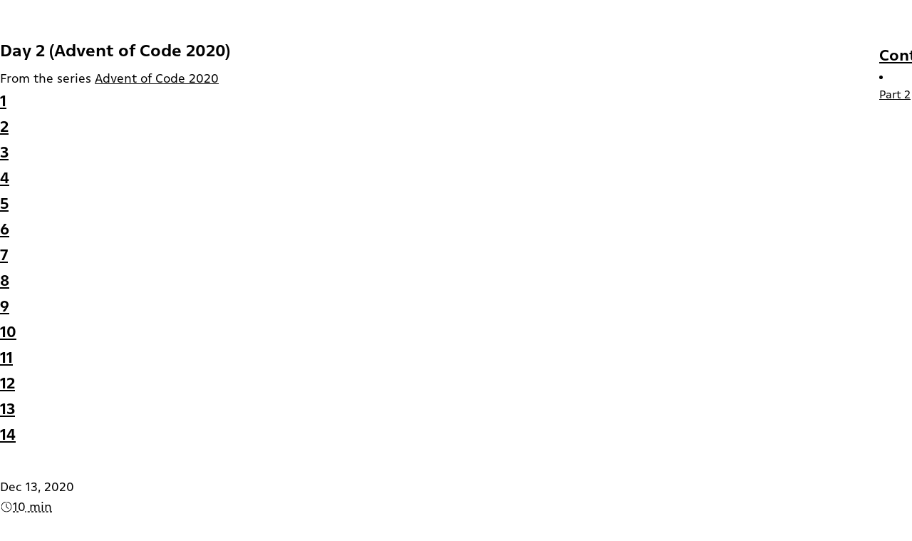

--- FILE ---
content_type: text/html; charset=utf-8
request_url: https://fasterthanli.me/series/advent-of-code-2020/part-2
body_size: 40486
content:



<!DOCTYPE html>
<html lang="en" class="theme-device">

<head>
    <title>Day 2 (Advent of Code 2020)</title>

    <meta charset="utf-8">
    <meta name="viewport" content="width=device-width, initial-scale=1.0">
    <meta name="impact-site-verification" value="805abea2-eaaa-4a33-8250-9448e4976bd2">
    

    
    <meta name="amos-face" content="https://cdn.fasterthanli.me/content/articles/the-virtue-of-unsynn/amos-face~6eabffd6c6ca3b04.avif">

    
    <link rel="icon" type="image/jxl" href="https://cdn.fasterthanli.me/content/img/favicon~72ac4ba96bed6dad.jxl">
    <link rel="icon" type="image/webp" href="https://cdn.fasterthanli.me/content/img/favicon~679ae9c272874bba.webp">
    <link rel="icon" type="image/avif" href="https://cdn.fasterthanli.me/content/img/favicon~fc5931f361bf516c.avif">

    <meta property="og:site_name" content="fasterthanli.me">
    <meta property="og:locale" content="en-us">
    <meta property="og:type" content="article">
    <meta property="og:url" content="">
    <meta name="theme-color" content="#f64c4c">
    <meta property="og:title" content="Day 2 (Advent of Code 2020)"><meta property="og:image" content="https://cdn.fasterthanli.me/content/series/advent-of-code-2020/_thumb~daa69191d68be8cd.png">
    <meta property="og:image:width" content="1921">
    <meta property="og:image:height" content="1081">

    <meta property="og:description" content="Day 2, Day 2! Woo!
The Advent of Code 2020, Day 2 problem talks about passwords. Sounds familiar.
Basically, our input looks like this:
1-3 a: abcde
1-3 b: cdefg
2-9 c: ccccccccc
Each line contains...">
    <meta name="description" content="Day 2, Day 2! Woo!
The Advent of Code 2020, Day 2 problem talks about passwords. Sounds familiar.
Basically, our input looks like this:
1-3 a: abcde
1-3 b: cdefg
2-9 c: ccccccccc
Each line contains...">
    <meta name="author" content="Amos Wenger"><meta name="article:tag" content="rust"><meta name="article:tag" content="advent-of-code"><meta property="article:published_time" content="2020-12-13T07:30:00Z"><link href="/index.xml" type="application/atom+xml" rel="alternate" title="Sitewide Atom feed">

    <style>
        @font-face {
    font-family: "ZedTextFtl";
    src: url(https://cdn.fasterthanli.me/content/fonts/ZedTextL-Regular~69f269ea849a04f6.woff2) format("woff2");
    font-weight: 400;
    font-style: normal;
    font-display: swap;
}

@font-face {
    font-family: "ZedTextFtl";
    src: url(https://cdn.fasterthanli.me/content/fonts/ZedTextL-Bold~f8c62afa20558c5b.woff2) format("woff2");
    font-weight: 700;
    font-style: normal;
    font-display: swap;
}

@font-face {
    font-family: "SymbolsNfMonoFtl";
    src: url(https://cdn.fasterthanli.me/content/fonts/SymbolsNerdFontMono-Regular-subset~592f1c6ab55eb2ef.woff2) format("woff2");
    font-weight: 400;
    font-style: normal;
    font-display: swap;
}

@font-face {
    font-family: "IosevkaFtl";
    src: url(https://cdn.fasterthanli.me/content/fonts/IosevkaFTLNerdFont-Regular-subset~bf272da82490b046.woff2) format("woff2");
    font-weight: 400;
    font-style: normal;
    font-display: swap;
}

@font-face {
    font-family: "IosevkaFtl";
    src: url(https://cdn.fasterthanli.me/content/fonts/IosevkaFTLNerdFont-Bold-subset~1b29fcdaf00aca13.woff2) format("woff2");
    font-weight: 700;
    font-style: normal;
    font-display: swap;
}

@font-face {
    font-family: "ZedDisplayFtl";
    src: url(https://cdn.fasterthanli.me/content/fonts/ZedDisplayL-Heavy~d4e1b849e7cfad26.woff2) format("woff2");
    font-weight: 800;
    font-style: normal;
    font-display: swap;
}

@font-face {
    font-family: "BerkeleyMonoFtl";
    src: url(https://cdn.fasterthanli.me/content/fonts/BerkeleyMono-Condensed~53d681071fb8e699.woff2) format("woff2");
    font-weight: 400;
    font-style: normal;
    font-display: swap;
}

@font-face {
    font-family: "BerkeleyMonoFtl";
    src: url(https://cdn.fasterthanli.me/content/fonts/BerkeleyMono-Bold-Condensed~53932dfc510a8962.woff2) format("woff2");
    font-weight: 700;
    font-style: normal;
    font-display: swap;
}

@font-face {
    font-family: "BerkeleyMonoFtl";
    src: url(https://cdn.fasterthanli.me/content/fonts/BerkeleyMono-Condensed-Oblique~47fd27e8529fd046.woff2) format("woff2");
    font-weight: 400;
    font-style: oblique;
    font-display: swap;
}

@font-face {
    font-family: "BerkeleyMonoFtl";
    src: url(https://cdn.fasterthanli.me/content/fonts/BerkeleyMono-Bold-Condensed-Oblique~46de397d0dd66acd.woff2) format("woff2");
    font-weight: 700;
    font-style: oblique;
    font-display: swap;
}

@font-face {
    font-family: "BerkeleyMonoFtl";
    src: url(https://cdn.fasterthanli.me/content/fonts/BerkeleyMono-Condensed-Oblique~47fd27e8529fd046.woff2) format("woff2");
    font-weight: 400;
    font-style: oblique;
    font-display: swap;
}

html,
body,
div,
span,
applet,
object,
iframe,
h1,
h2,
h3,
h4,
h5,
h6,
p,
blockquote,
pre,
a,
abbr,
acronym,
address,
big,
cite,
code,
del,
dfn,
em,
img,
ins,
kbd,
q,
s,
samp,
small,
strike,
strong,
sub,
tt,
var,
b,
u,
i,
center,
dl,
dt,
dd,
ol,
ul,
li,
fieldset,
form,
label,
legend,
table,
caption,
tbody,
tfoot,
thead,
tr,
th,
td,
article,
aside,
canvas,
details,
embed,
figure,
figcaption,
footer,
header,
hgroup,
menu,
nav,
output,
ruby,
section,
summary,
time,
mark,
audio,
video {
    margin: 0;
    padding: 0;
    border: 0;
    box-sizing: border-box;
}

:root {
    --small-bp-under: 699px;
    --medium-bp-over: 700px;
    --medium-large-bp-over: 950px;
    --large-bp-over: 1400px;

    --font-size-base: 13.24px;
    --border-radius: 0.4rem;

    --secondary-color: light-dark(#24213f, #333);
    --topnav-height: 3.5em;

    --font-inline-code-size: 1em;

    --font-display: "ZedDisplayFtl", sans-serif;
    --font-title: "ZedDisplayFtl", sans-serif;
    --font-text: "ZedTextFtl", sans-serif;
    --font-ui: "ZedTextFtl", sans-serif;
    --font-code: "IosevkaFtl", "SymbolsNfMonoFtl", monospace;
    --font-symbol: "SymbolsNfMonoFtl", monospace;

    --ftl-blue: #588dde;
    --ftl-blue-light: #5c8fee;

    --line-height: 1.74;

    --page-width: 920px;
    --present-page-width: 45vw;

    --dark-bg: #1f1f1f;
    --dark-bg-2: #282828;

    --inlay-bg: #f6f6f6;
    --inlay-bg-dark: #282828;

    --p-black: #1b1f23;
    --p-white-dark: black;

    --p-white: #fff;
    --p-black-dark: white;

    --amos-color: light-dark(#c3e1fd4d, #4b56694d);
    --amos-border-color: light-dark(#9bc3e8cc, #67a3c366);

    --bear-color: light-dark(#f7eebd4d, #4d4d4d4d);
    --bear-border-color: light-dark(#e9d992cc, #c3b16766);

    --exclusive-border-color: light-dark(#b49d4e, color-mix(in srgb, #a1872e, black 10%));
    --exclusive-background-color: light-dark(color-mix(in srgb, #fffbdf, white 4%), color-mix(in srgb, color-mix(in srgb, #261c01, transparent 12%), white 10%));
    --exclusive-chip-bg-color: light-dark(#f7e53a, #f7de35);
    --exclusive-chip-text-color: rgb(50, 50, 50);

    --secondary-text-color: light-dark(#636363, #d8d8d8);

    --accent-color: light-dark(#496fcc, #5f80df);
    --link-color: var(--accent-color);

    --text-decoration-thickness: 1px;
    --text-decoration-color: color-mix(in srgb, var(--link-color) 77%, transparent);

    --visited-link-color: light-dark(#8223c1, color(#8223c1 lightness(+30%)));

    --discreet-link-color: var(--link-color);

    --secondary-color: light-dark(#24213f, #333);
    --secondary-border-color: light-dark(
        color-mix(in srgb, #24213f 97%, black 3%),
        color-mix(in srgb, #333 85%, black 15%)
    );

    --code-border-color: transparent;

    --code-font-size: 1.1rem;
    --text-font-size: 1.1rem;
    --ui-font-size: 0.95rem;

    --box-shadow-color: light-dark(#ccc, #3a3a3a);
    --page-html-bg: light-dark(#fefeff, #0f0f0f);
    --secondary-bg: light-dark(#fafafa, #1a1a1a);
    --html-bg: light-dark(#f9f9fa, #0a0a0a);

    --p-white: #fff;
    --p-black: #1b1f23;

    --border-color: light-dark(#e2e8f0, #232323);

    --page-padding-inline: 1.4rem;
    --page-padding-block: 1.4rem;
}

@media (max-width: 699px) {
    :root {
        --page-padding-inline: 1.2rem;
        --page-padding-block: 0.9rem;
    }
}

@media (min-width: 700px) {
    :root {
        --page-padding-inline: 3.1rem;
        --page-padding-block: 1.4rem;
    }
}

@media (min-width: 1400px) {
    :root {
        --page-padding-inline: 4.2rem;
        --page-padding-block: 1.8rem;
    }
}
html {
    font-family: var(--font-text);
    background: var(--html-bg);
    color: light-dark(#1a1a1e, #e0e0e0);
    font-size: var(--font-size-base);
    scroll-padding-top: 20px;
    color-scheme: light dark;
}

html.prez {
    font-size: 22px;
    transform: scaleX(-1);
    color-scheme: dark !important;

    .markup-container {
        code,
        code pre {
            font-size: 0.6rem;
        }
    }
}

@media (min-width: 700px) {
    html {
        font-size: calc(var(--font-size-base) * 1.05);
    }
}

@media (min-width: 950px) {
    html {
        font-size: calc(var(--font-size-base) * 1.12);
    }
}

body {
    line-height: var(--line-height);
}

html[data-theme="light"] {
    color-scheme: light;
}

html[data-theme="dark"] {
    color-scheme: dark;
}

abbr {
    text-decoration: underline;
    text-decoration-thickness: var(--text-decoration-thickness);
    text-decoration-style: dashed;
    cursor: help;
}

a {
    color: var(--link-color);
    text-decoration-thickness: var(--text-decoration-thickness);
    text-decoration-color: var(--text-decoration-color);

    &:hover {
        text-decoration: none;
    }
}

h1 {
    font-size: 1.5rem;
}

h2 {
    font-size: 1.4rem;
}

.sublink {
    display: inline-block;
    padding: 0.4em;
    font-size: 80%;
    text-decoration: none;
    color: light-dark(#333, #ccc);

    &:before {
        content: "» ";
    }

    &:hover {
        text-decoration: underline;
    }

    &:hover {
        color: var(--link-color);
    }
}

h3 {
    font-size: 1.3rem;
}

h4 {
    font-size: 1.2rem;
}

h5 {
    font-size: 1rem;
}

h6 {
    font-size: 1rem;
}

hr {
    margin: 1.2rem auto;
    background: none;
    color: var(--secondary-color);
}

math {
    font-size: 1.12em;
}

.body-inner {
    display: flex;
    flex-direction: column;
    align-items: stretch;
    justify-content: stretch;
    min-height: 100vh;

    .content {
        flex-grow: 1;

        main {
            min-height: 100%;
        }
    }
}

.button-row {
    display: flex;
    gap: 1em;
    flex-wrap: wrap;
    align-items: center;
    justify-content: center;
}

.button {
    font-family: var(--ui-font);

    border-radius: var(--border-radius);
    background: var(--accent-color);

    padding: 0 1rem;
    height: 36px;
    text-decoration: none;
    text-align: center;
    vertical-align: middle;

    display: flex;
    align-items: center;
    justify-content: center;
    transition: background 0.3s, transform 0.3s;

    &,
    &:visited {
        color: white;
    }

    &,
    &:hover {
        text-decoration: none;
    }

    &:hover {
        background: color-mix(in srgb, white 5%, var(--accent-color));
        transform: scale(0.99);
    }

    &.disabled {
        cursor: disabled;
        background: #eaeaea;
    }

    &.secondary {
        background: light-dark(
        color-mix(in srgb, black 20%, var(--accent-color)),
        color-mix(in srgb, black 35%, var(--accent-color))
        );
    }

    &.large {
        font-size: 1rem;
        padding: 1.2rem 0.8rem;

        img {
            margin-right: 0.4em;
            width: 1.4em;
            height: 1.4em;
        }
    }

    .label {
        white-space: nowrap;
    }

    img {
        margin-right: 0.7rem;
        width: 1.2em;
        height: 1.2em;
    }
}

.medium-and-up {
    display: none;

    @include mixins.when-medium {
        display: initial;
    }
}

.bottom-nav {
    display: flex;
    flex-direction: row;
    flex-wrap: wrap;

    align-items: center;
    justify-content: space-between;
}

.reading-time {
    display: flex;
    align-items: center;
    gap: 0.2em;

    -webkit-touch-callout: none;
    -webkit-user-select: none;

    abbr {
        text-decoration: none;
        text-underline: none;
    }
}

.future-indicator,
.draft-indicator,
.ongoing-indicator,
.exclusive-indicator,
.early-access-indicator,
.complete-indicator, .video-indicator {
    color: light-dark(white, white);
    background: var(--accent-color);

    border-radius: 1em;
    padding: 0.1em 0.8em;
    vertical-align: middle;
    font-size: 0.7em;
    font-weight: 500;
    display: inline-block;
}

.ongoing-indicator {
    background: var(--link-color);
}

.complete-indicator {
    background: var(--link-color);
}

.exclusive-indicator, .early-access-indicator {
    background: var(--exclusive-chip-bg-color);
    color: var(--exclusive-chip-text-color);
}

.video-indicator {
    background: #ff6b35;
}

main {
    display: flex;
    flex-direction: row;
    justify-content: center;
    align-items: flex-start;

    > .table-of-contents menu {
        display: none;
    }

    > * {
        flex-basis: 300px;
        flex-grow: 1;
        flex-shrink: 100;
    }

    > .page-html {
        flex-grow: 0;
        flex-shrink: 1;
        flex-basis: var(--page-width);
        overflow: hidden;
        padding: 0;
        margin: 0;
        min-height: calc(100vh - 150px);
        box-shadow: 0 0 40px light-dark(#f4f4f4, #00000);
        background: var(--page-html-bg);
        border: 1px solid var(--border-color);
        border-top: none;
        border-bottom: none;
    }

    .page-html-padded {
        padding-block: var(--page-padding-block);
        padding-inline: var(--page-padding-inline);

        .page-thumbnail-container.main-thumbnail {
            max-width: calc(100% + 2 * var(--page-padding-inline));
            width: calc(100% + 2 * var(--page-padding-inline));
            margin-inline-start: calc(-1 * var(--page-padding-inline));
            margin-block-start: calc(-1 * var(--page-padding-block) - 2px);
        }
    }

    .table-of-contents {
        font-size: .92rem;
        font-family: var(--font-ui);

        a {
            color: inherit;
        }

        h1,
        h2,
        h3,
        h4,
        h5,
        h6 {
            font-family: var(--font-display);
            font-weight: 700;
            padding-top: 0;

            &,
            a {
                color: inherit;
            }
        }

        h1 {
            font-size: 1.15em;
        }

        h2 {
            font-size: 1.12em;
        }

        h3,
        h4,
        h5,
        h6 {
            font-size: 1em;
        }

        a {
            text-decoration: none;
        }

        menu {
            font-size: inherit;
            li {
                list-style-type: none;
                text-indent: none;
                margin: 0;
                padding: 0;

                padding-inline: 0.4em;

                line-height: 1.2;

                color: light-dark(#1a1a1a, #f0f0f0);
                border-left: 2px solid light-dark(#d9d9d9, #414141);

                &.past {
                    border-color: var(--accent-color);
                }

                &:not(.reading):hover {
                    background: color-mix(in srgb, var(--accent-color) 20%, transparent);
                    border-color: color-mix(in srgb, var(--accent-color) 20%, transparent);
                }

                &.reading {
                    color: light-dark(#1a1a1a, #f0f0f0);
                    border-color: var(--accent-color);
                    background: var(--accent-color);
                    color: white;

                    position: relative;
                }

                a {
                    color: inherit;
                    text-decoration: none !important;
                    display: inline-block;
                    width: 100%;

                    padding-top: 0.4em;
                    padding-bottom: 0.4em;
                }

                &[data-level="3"] a {
                    padding-left: 0.5em;
                }

                &[data-level="4"] a {
                    padding-left: 1em;
                }

                &[data-level="5"] a {
                    padding-left: 1.5em;
                }

                &[data-level="6"] a {
                    padding-left: 2em;
                }
            }
        }
    }
}

@media (min-width: 950px) {
    main {
        > .table-of-contents {
            min-width: 320px;
            padding: 1em 2em;
            flex-shrink: 1;

            menu {
                padding: 1em;
                display: inline-block;
                width: auto;
                border-radius: var(--border-radius);
                background: var(--page-html-bg);
                border: 1px solid var(--border-color);
            }
        }
    }
}

@media (min-width: 1400px) {
    main {
        > .table-of-contents {
            min-width: 400px;
        }
    }
}

@media (min-width: 700px) {
    .table-of-contents {
        position: sticky;
        top: 60px;

        max-height: calc(100vh - 100px);
        overflow-y: auto;
    }
}

.series-nav {
    padding-top: 0.4rem;
    padding-bottom: 2.8rem;

    .series-title {
        font-weight: 200;
        font-size: 1rem;

        a {
            font-weight: 350;
        }
    }

    .series-circles {
        font-family: var(--font-ui);
        padding-top: 0.6rem;
        display: flex;
        flex-wrap: wrap;
        flex-direction: row;
        align-items: center;
        gap: 0.15rem;

        .series-circle {
            font-size: 0.9rem;
            font-weight: 600;
            border-radius: 0.3rem;

            width: 1.8rem;
            height: 1.8rem;

            display: flex;
            align-items: center;
            justify-content: center;

            text-decoration: none;

            h2 {
                font-family: inherit;
                font-size: inherit;
                padding: 0;
                margin: 0;
            }

            &.series-circle-past {
                background: var(--link-color);
                color: light-dark(#fafafa, #1a1a1a);
            }

            &.series-circle-current {
                background: var(--link-color);
                color: light-dark(#fafafa, #1a1a1a);
            }

            &.series-circle-future {
                color: inherit;
                background: light-dark(#f1f1f1, color-mix(in srgb, #2a2a2a 95%, white));

                &:hover {
                    background: light-dark(#e5e5e5, #3a3a3a);
                }
            }
        }
    }
}

.nav-bottom {
    background: var(--accent-color);
    font-family: var(--font-ui);
    font-size: 0.9rem;

    padding: 2em 2em;
    min-height: 150px;

    display: flex;
    flex-direction: column;
    align-items: center;
    justify-content: center;
    gap: 1.2em;

    .nav-outlinks {
        display: flex;
        flex-direction: row;
        flex-wrap: wrap;
        justify-content: center;
        gap: 1.4rem;

        &.icons {
            gap: 1.2em;

            a {
                display: flex;
                flex-direction: row;
                align-items: center;
            }

            .inline-icon-container {
                svg {
                    --side: 2em;
                    width: var(--side);
                    height: var(--side);
                    vertical-align: middle;
                    fill: white;
                }

                margin-block: 0.4em;
                margin-inline-end: 0.4em;
            }
        }

        a {
            color: white;
            text-decoration: none;
            transition: all 0.2s;

            &:hover {
                transform: scale(1.1) rotate(0.5deg);
            }
        }
    }
}

.hide-when-small {
    @include mixins.when-small {
        display: none;
    }
}

@keyframes loading-bounce {
    0%,
    100% {
        transform: rotate(0deg);
    }
    40% {
        transform: rotate(2deg);
    }
    60% {
        transform: rotate(2deg);
    }
    80% {
        transform: rotate(-2deg);
    }
}

.inline-icon {
    width: 0.92em;
    height: 0.92em;
}

#page-topnav {
    font-family: var(--font-ui);
    height: var(--topnav-height);
    z-index: 5;

    padding: 0;
    margin: 0;
}

img,
video {
    max-width: 100%;
    height: auto;
}

.modal {
    z-index: 100;
}

media-player {
    line-height: 0;
    aspect-ratio: initial;

    video {
        height: 100%;
    }
}

figure.code-block {
    width: 100%;
}

.page-thumbnail-container {
    pointer-events: none;
    border-top: 1px solid rgba(255, 255, 255, 0.1);
    margin-block-end: -4.1em;
    position: relative;
    display: inline-block;
    overflow-x: hidden;

    img {
        mask-image: linear-gradient( to bottom, black 10%, transparent 92% );
        -webkit-mask-image: linear-gradient( to bottom, black 10%, transparent 92% );
    }
}

.page-thumbnail {
    height: auto;
    overflow: hidden;
    display: block;
}

::target-text {
    background-color: rgba(255, 217, 0, 0.4);
    color: inherit;
    outline: 2px solid rgba(255, 217, 0, 0.7);
    border-radius: 2px;
    padding: 0 2px;

    @media (prefers-color-scheme: dark) {
        background-color: rgba(255, 217, 0, 0.3);
        outline: 2px solid rgba(255, 217, 0, 0.6);
    }
}

.post-list {
    .month-header {
        font-family: var(--font-display);
        font-size: 1.2em;
        margin-bottom: 1em;
        text-align: center;
    }
}

.exclusive-star {
    position: absolute;
    z-index: 10;

    --side: 3.4rem;
    top: calc(var(--side) * -0.4);
    right: calc(var(--side) * -0.4);

    transition: all 0.2s;

    @include mixins.when-small {
        display: none;
    }

    img {
        width: var(--side);
        height: var(--side);
        transform: scaleX(-1);
    }

    &:hover {
        transform: scale(1.05) rotate(0.5deg);
    }
}

.post-list-item {
    --item-radius: 0.6rem;
    border-radius: 4px;
    --border-width: 0px;
    padding: .8em 1.2em;
    --border-width: 1px;

    position: relative;
    background: var(--secondary-bg);

    border: var(--border-width) solid var(--border-color);

    &.no-summary {
        margin-bottom: 1.4em;
    }

    &.exclusive {
        border: var(--border-width) solid var(--exclusive-border-color);
        position: relative;
    }

    &.video {
        display: flex;
        flex-direction: row;
        align-items: center;
        gap: 1.2em;

        .video-thumbnail {
            flex-basis: 30%;

            img {
                border-radius: 8px;
            }
        }

        .post-list-item-inner {
            flex-basis: 70%;
        }
    }

    @media (max-width: 699px) {
        border-left: none !important;
        border-right: none !important;
        border-bottom: none !important;

        border-radius: 0;
        margin-inline: calc(-1 * var(--page-padding-small));
        margin-block-end: -0.4em;

        background: transparent;

        .page-thumbnail-container {
            max-width: calc(100% + 2 * var(--page-padding-inline));
            width: calc(100% + 2 * var(--page-padding-inline));
            margin-inline: calc(-1 * var(--page-padding-inline));
            border-radius: 0;
        }

        &:last-child {
            margin-bottom: 1.4em;
        }

        .post-list-item-thumb {
            border-radius: 0;
        }
    }

    .post-link {
        display: inline-block;
        text-wrap: balance;
        white-space: unset;
        color: inherit;
        text-decoration: none;

        &:hover {
            text-decoration: underline;
        }
    }

    .post-list-title {
        font-family: var(--font-title);
        font-weight: 760;
        font-size: 1.8em;

        display: inline-block;
        line-height: 1.4;
        margin-block: 0;
        margin-block-end: -0.4em;

        &:hover {
            text-shadow: none;
        }

        b {
            color: light-dark(#000, #000);
            background: light-dark(#fffb94cc, #fff796f7);

            padding: 0.14em 0.18em;
            font-weight: bold;
            border-radius: var(--border-radius);
        }
    }

    .post-metadata {
        font-family: var(--font-ui);
        font-size: 0.92em;
        opacity: .85;
        color: var(--secondary-text-color);

        display: flex;
        flex-direction: row;
        flex-wrap: wrap;
        align-items: center;
        justify-content: left;

        margin-bottom: .4em;

        & > * {
            margin-right: 1rem;
        }
    }

    .post-summary {
        font-size: inherit;

        &.snippet {
            line-break: anywhere;
        }

        p {
            margin-block: .6em;
        }

        p:last-child {
            margin-bottom: 0;
        }

        ul li {
            margin-left: 2em;
        }

        figure,
        picture,
        img,
        video,
        iframe,
        figure,
        .tip,
        .youtube-embed,
        h1,
        h2,
        h3,
        h4,
        h5,
        h6,
        .dialog,
        .tip,
        .recap,
        blockquote,
        .responsive-table
        {
            display: none !important;
        }

        b {
            color: light-dark(#000, #000);
            background: light-dark(#fffb94cc, #fff796f7);

            padding: 0.14em 0.18em;
            font-weight: bold;
            border-radius: var(--border-radius);
            padding: 0.25em 0.375em;
        }
    }

    .read-more {
        font-family: var(--font-ui);
        font-size: var(--ui-font-size);

        display: flex;
        justify-content: flex-end;
        margin-block-end: 1em;
        margin-block-start: 0;

        a {
            background: var(--accent-color);
            color: white;
            padding: 0.4em 0.8em;
            border-radius: 0.3em;
            text-decoration: none;
            transition: background 0.2s;

            &:hover {
                background: color-mix(in srgb, var(--accent-color) 80%, black);
            }
        }
    }
}

.post-block-link {
    color: inherit;
    text-decoration: inherit;
}

.post-summary.snippet {
    white-space: pre;
}

.pagination {
    --pagination-color: var(--accent-color);
    background: var(--pagination-color);
    color: white;
    border-radius: var(--border-radius);

    font-size: 1rem;
    margin: 2em auto;
    margin-bottom: 2rem;
    display: flex;
    align-items: center;

    .pagination-section {
        font-family: var(--font-ui);
        font-size: 0.8rem;

        flex-grow: 1;
        display: flex;
        flex-basis: 33%;
        justify-content: center;
        align-items: center;

        > * {
            color: white;
            padding: 0.4em 0.8em;
            text-decoration: none;
        }

        &:first-child {
            justify-content: flex-start;

            a {
                border-right: 1px solid rgba(255, 255, 255, 0.4);
            }
        }

        &:last-child {
            justify-content: flex-end;

            a {
                border-left: 1px solid rgba(255, 255, 255, 0.4);
            }
        }
    }
}

img, video {
    height: auto;
}

.markup-container {
    font-size: var(--text-font-size);
    font-weight: 400;

    --figure-width: min(93%, 50rem);
    --dialog-width: min(93%, 40rem);
    --paragraph-block-start: 0.4em;
    --paragraph-block-end: 1.2em;
    --figure-block-margin: 1.8em;
    font-weight: 400;
    overflow-x: hidden;

    &.figure-caption {
        --paragraph-block-end: 0.2em;
    }

    p, ul, blockquote {
        margin-block-start: var(--paragraph-block-start);
        margin-block-end: var(--paragraph-block-end);
    }

    div {
        h1, h2, h3, h4, h5, h6 {
            &:first-child {
                margin-block-start: 0;
            }
        }
    }

    blockquote p:last-child {
        margin-block-end: 0;
    }

    ul p {
        margin-block-end: 0.4rem;
    }

    a:first-child {
        > h1, h2, h3, h4, h5, h6 {
            margin-block-start: 0em !important;
        }
    }

    p {
        [data-kind="media"],
        [data-kind="diagram"] {
            display: block;
            height: auto;
            max-width: var(--figure-width);
            margin-inline: auto;
            margin-block: var(--figure-block-margin);
            overflow: hidden;

            &.transparent-for-dark {
                @media (prefers-color-scheme: light) {
                    background: #111;
                }
            }
        }

        > math[display="block"] {
            max-width: var(--figure-width);
            margin-inline: auto;
            margin-block: var(--figure-block-margin);
            font-size: 1.22em;
        }
    }

    .svelte-component {
        margin-block: var(--figure-block-margin);

        font-family: var(--font-ui);
        font-size: 1rem;

        svg {
            filter: none !important;
        }

        h1, h2, h3, h4, h5, h6 {
            &:first-child {
                margin-block-start: 0em !important;
            }
        }
    }

    .post-list-item {
        margin-block-end: 1.4em;
    }

    /* tables */

    .responsive-table {
        overflow-x: auto;
        max-width: var(--figure-width);
        margin-inline: auto;
        margin-block: var(--figure-block-margin);

        table {
            width: auto;
            margin: 0 auto;
        }
    }

    > .disclosure {
        font-family: var(--font-ui);
        font-size: var(--ui-font-size);
        padding: .4em .8em;

        border: 1px dashed var(--border-color);
        border-radius: var(--border-radius);
        margin-inline: auto;
        margin-block: var(--figure-block-margin);

        p {
            margin: 0;
        }
    }

    > .playwall {
        position: relative;

        margin-inline: auto;
        margin-block: var(--figure-block-margin);
        max-width: 600px;

        border: 1px solid var(--exclusive-border-color);
        border-radius: 8px;
        padding: 0.8em 1.2em;

        h1 {
            padding-block-start: 0;
            margin-block-start: 0;
        }
    }

    a.anchor {
        text-decoration: none;
        color: light-dark(var(--p-black), var(--p-white));
    }

    h1,
    h2,
    h3,
    h4,
    h5,
    h6 {
        font-family: var(--font-title);
        font-weight: 900;
        text-wrap: balance;
    }

    h1 {
        font-size: 2.7rem;
        margin-block-start: 0em;
        margin-block-end: 0em;
        font-weight: 250;
    }

    h2 {
        font-size: 1.72rem;
        margin-block-start: 1.6em;
        margin-block-end: 0.32em;
    }

    h3 {
        font-size: 1.5rem;
        margin-block-start: 1.4em;
        margin-block-end: 0.24em;
        font-weight: 630;
    }

    h4 {
        font-size: 1.1rem;
        margin-block-start: .4em;
        margin-block-end: 0.16em;
        font-weight: 630;
    }

    h5 {
        font-size: 1rem;
        margin-block-start: .4em;
        margin-block-end: 0.08em;
        font-weight: 630;
    }

    h6 {
        font-size: 1rem;
        margin-block-start: .4em;
        margin-block-end: 0.04em;
        font-weight: 630;
    }

    a:not(.anchor):not([role="button"]) {
        transition: 0.17s;
        transition-property: background, box-shadow, color, display, text-decoration-thickness;

        &:focus-within {
            outline: none;
            text-decoration: underline;
            text-decoration-thickness: var(--text-decoration-thickness);
        }
    }

    ul ul {
        margin-block-end: 0;
    }

    ul li,
    ol li {
        margin-inline-start: 2rem;
        line-height: 1.6;
    }

    /* UI elements */

    .page-title {
        font-weight: 700;
        line-height: 1.2;
        padding-block-start: 0;
        font-size: 2.6rem;
        padding: 1.4rem 0;

        padding-block-end: .4rem;

        &.has-series {
            padding-block-end: 0.8rem;
        }
    }

    .page-metadata {
        font-family: var(--font-ui);
        font-size: 1rem;

        color: var(--secondary-text-color);

        line-height: 100%;
        font-weight: 400;
        padding: 0.2em 0;
        margin-block-end: 1.8em;

        light-dark(color-mix(in srgb, #000 0%, white 98%), color-mix(in srgb, #000 80%, white));
        box-shadow: 0 0 4px transparent;

        display: flex;
        flex-wrap: wrap;
        align-items: center;
        gap: 1em;

        &:hover {
            text-shadow: none;
        }

        .author-attribution {
            display: flex;
            gap: 0.4em;
            align-items: center;

            picture img {
                width: 1.4em;
                height: 1.4em;
            }
        }
    }

    .reddit-button-container,
    .youtube-button-container {
        display: flex;
        justify-content: center;

        .inline-icon-container {
            margin-inline-end: 0.8rem;
        }
    }

    /* figures */

    figure {
        max-width: var(--figure-width);
        display: flex;
        flex-direction: column;
        align-items: center; /* Centers the caption with the image */
        width: fit-content;
        margin-inline: auto;
        margin-block: var(--figure-block-margin);

        @include mixins.when-small {
            max-width: 100%;
        }

        &.code-block {
            --code-border-color: var(--border-color);

            &,
            code {
                border-radius: var(--border-radius);
                font-size: var(--code-font-size);
            }

            code {
                padding: 0.6em 0.8em;
            }
        }

        &:not(.code-block) {
            border: 1px solid var(--border-color);
            border-radius: 6.9px;
            padding: .8em;

            @media (max-width: 1199px) {
                max-width: 95%;
            }

            @media (max-width: 699px) {
                max-width: 100%;
            }

            video,
            img,
            embed {
                max-width: 100%;
                height: auto;
                display: block;
                margin: auto;
            }

            figcaption {
                align-self: stretch;
                max-width: min-content;
                min-width: 100%;

                margin-inline: auto;
                margin-block: 0em;

                padding-block-start: 0.4em;
                padding-inline: 0em;

                .markup-container, cite {
                    font-family: var(--font-ui);
                    font-size: var(--ui-font-size);
                }

                cite {
                    opacity: .8;
                    font-style: normal;

                    a {
                        text-decoration: none;
                        color: inherit;

                        &:hover {
                            text-decoration: underline;
                        }

                        &:before {
                            content: "→ ";
                        }
                    }
                }
            }
        }
    }

    /* footnotes */

    .footnote-definition {
        .footnote-definition-label {
            float: left;
        }

        text-indent: 1rem;
    }

    .youtube-embed {
        background: black;
        position: relative;
        aspect-ratio: 16/9;
        margin-block-end: 1rem;

        iframe {
            position: absolute;
            inset-block-start: 0;
            inset-inline-start: 0;
            width: 100%;
            height: 100%;
            border: 0;
        }
    }

    /* tables */

    table {
        margin-block-end: 2rem;
        width: 100%;
        border: 1px solid light-dark(#e5e5e5, #3a3a3a);
        border-collapse: collapse;
        font-size: 90%;
    }

    td,
    th {
        padding: 0.25rem 0.5rem;
        border: 1px solid light-dark(#e5e5e5, #3a3a3a);
    }

    tbody tr:nth-child(odd) {
        td,
        th {
            background-color: light-dark(#f7f7f7, #1a1a1a);
        }
    }

    strong {
        font-weight: 650;
    }

    .asciicast {
        text-align: center;
        margin: 20px auto !important;
    }

    ul,
    ol {
        li {
            margin-block-end: 0.4rem;
        }
    }

    code {
        font-family: var(--font-code);
    }

    code:not(.scroll-wrapper) {
        vertical-align: 0em;
        font-size: var(--font-inline-code-size);
    }

    .dialog {
        margin-block: var(--figure-block-margin);
        margin-inline-start: auto;
        margin-inline-end: auto;

        font-size: var(--ui-font-size);

        display: flex;
        flex-direction: row;
        overflow: hidden;

        .dialog-head {
            align-self: flex-start;
            --head-side: 4.2em;
            flex-basis: var(--head-side);
            width: var(--head-side);
            height: var(--head-side);
            margin: 0rem 0.4rem;
            flex-shrink: 0;

            img,
            embed,
            svg {
                width: 100%;
                height: auto;
            }

            &.round {
                img,
                embed,
                svg {
                    border-radius: 50%;
                }
            }
        }

        .dialog-text {
            --paragraph-block-end: .4em;

            max-width: var(--dialog-width);
            align-self: flex-start;
            border-radius: 0.8em;

            padding-inline: 0.9em;
            padding-block: 0.2em;

            overflow: hidden;

            font-family: var(--font-ui);
            font-weight: 400;
            background-color: var(--bubble-color);
            color: var(--text-color);

            @media (prefers-color-scheme: light) {
                --bubble-color: oklch(93.46% 0.0187 256.35);
                --text-color: oklch(26.03% 0 0);
            }
            @media (prefers-color-scheme: dark) {
                --bubble-color: oklch(0.35 0.02 67.46);
                --text-color: oklch(99% 0 0);
            }

            &, p, ul, blockquote {
                font-size: 1em;
            }

            h1, h2, h3, h4, h5, h6 {
                margin-block-start: .4em;
            }

            .full-width,
            .code-block {
                max-width: 100%;

                code {
                    border: none !important;
                }
            }
        }

        &.right {
            flex-direction: row-reverse;

            .dialog-text {
                --bubble-color: oklch(62.44% 0.2054 255.56);
                --text-color: oklch(0.98 0 0);
                color-scheme: dark;

                --link-color: oklch(97.89% 0 32.16);
                --text-decoration-color: oklch(97.89% 0 32.16);
            }
        }
    }

    .tip,
    .recap {
        font-size: 0.89em;
        max-width: var(--dialog-width);
        padding: 0.3em 0.8em;

        border-radius: var(--border-radius);
        border: 1px solid var(--border-color);
        margin-inline: auto;
        margin-block: var(--figure-block-margin);

        .full-width {
            max-width: 100%;
        }

        .tip-header {
            display: flex;
            align-items: center;
            justify-content: center;
            font-weight: bold;
            margin-block-start: 0.2rem;
            margin-block-end: 0.2rem;

            font-family: var(--font-title);
            font-size: 1.1em;

            img {
                --side: 2.4em;
                margin-inline-start: 0;
                transform: none;
                margin-inline-end: 0.5rem;
                width: var(--side);
                height: var(--side);
            }
        }

        p,
        ul {
            &:last-child {
                margin-block-end: 0;
            }
        }
    }

    blockquote {
        max-width: var(--dialog-width);
        width: auto;
        margin-inline: auto;
        margin-block: var(--figure-block-margin);

        text-wrap: balance;
        font-size: 0.89em;
        padding: 0.6em 1em;
        color: inherit;

        background: light-dark(rgba(251, 251, 251, 0.5), rgba(37, 35, 35, 0.5));
        border: 10px solid var(--accent-color);
        border-left-width: 2px;
        border-top-width: 2px;

        clip-path: polygon( 0 0, calc(100% - 12px) calc(-2 * 2px), calc(100% + 2px) 12px, 100% 100%, 12px 100%, calc(-2 * 2px) calc(100% - 12px), 0 0 );
    }

    .small {
        font-size: 1.2rem;
    }

    span.local-datetime {
        font-weight: bold;
    }

    .sponsor-list {
        line-height: 1.6;
        font-size: 1rem;
        font-family: var(--font-ui);

        margin-block: var(--figure-block-margin);
    }

    .patreon-plug {
        padding-block-start: 1rem;
        display: flex;
        flex-direction: column;
        align-items: center;
        font-size: 1.3rem;

        @include mixins.when-small {
            font-size: 1rem;
        }
    }

    svg,
    img[src$=".svg"],
    embed[src$=".svg"] {
        &[title$="for-dark"] {
            filter: invert(87%) hue-rotate(180deg);
        }

        &:not([title$="for-dark"]) {
            filter: none;
        }

        @media (prefers-color-scheme: dark) {
            &[title$="for-dark"] {
                filter: none;
            }

            &:not([title$="for-dark"]) {
                filter: invert(87%) hue-rotate(180deg);
            }
        }
    }
}

.markup-container,
.disclosure,
.playwall,
blockquote {
    > :last-child {
        &.code-block {
            margin-block-end: 0.6em !important;
        }
    }
}

img.float-left {
    float: left;
    margin-inline-end: 1em;
}


@keyframes grow {
    0%   { transform: scale(1); }
    80%  { transform: scale(1); }
    90%  { transform: scale(1.01) rotate(-1deg); }
    100% { transform: scale(1); }
}

/* For the animated border: */
@keyframes job-ad-border {
    0% {
        border-image: linear-gradient(120deg, #88f, #8fc 40%, #f8f 60%, #88f) 1;
    }
    25% {
        border-image: linear-gradient(160deg, #f8f, #88f 40%, #8fc 60%, #f8f) 1;
    }
    50% {
        border-image: linear-gradient(210deg, #8fc, #f8f 40%, #88f 60%, #8fc) 1;
    }
    75% {
        border-image: linear-gradient(260deg, #f8f, #8fc 40%, #88f 60%, #f8f) 1;
    }
    100% {
        border-image: linear-gradient(120deg, #88f, #8fc 40%, #f8f 60%, #88f) 1;
    }
}

.champion-plug {
    font-family: var(--font-ui);
    font-size: var(--ui-font-size);

    margin-bottom: 1.4em;
    padding: 1.2em 1.5em;
    border: 1px solid light-dark(#e5e5e5, #3a3a3a);
    border-radius: var(--border-radius);
    background: light-dark(rgba(251, 251, 251, 0.6), rgba(37, 35, 35, 0.6));

    max-width: var(--figure-width);
    margin-inline: auto;
    margin-block: var(--figure-block-margin);

    .champion-content {
        display: flex;
        align-items: center;
        gap: 1.2em;

        @include mixins.when-small {
            flex-direction: column;
            text-align: center;
            gap: 0.8em;
        }
    }

    .champion-logo {
        flex-shrink: 0;

        a {
            display: block;
            text-decoration: none;
        }

        .champion-logo-img {
            max-height: 80px;
            max-width: 160px;
            height: auto;
            width: auto;
            object-fit: contain;

            @include mixins.when-small {
                max-height: 70px;
                max-width: 140px;
            }
        }
    }

    .champion-text {
        flex: 1;
        line-height: 1.5;

        .champion-sponsor-label {
            font-size: 0.95em;
            color: light-dark(#666, #aaa);
            margin-bottom: 0.4em;

            a {
                color: inherit;
                text-decoration: none;
                font-weight: 600;
                color: light-dark(#333, #ddd);

                &:hover {
                    text-decoration: underline;
                }
            }
        }

        .champion-tagline {
            font-size: 0.9em;
            color: light-dark(#777, #999);
            font-style: italic;
            margin-bottom: 0.6em;

            a {
                color: inherit;
                text-decoration: none;
                transition: color 0.2s ease;

                &:hover {
                    color: light-dark(#333, #ddd);
                    text-decoration: underline;
                }
            }
        }

        .champion-cta {
            margin-top: 0.6em;
            display: flex;
            align-items: center;
            gap: 0.8em;

            .champion-cta-button {
                display: inline-block;
                padding: 0.4em 0.8em;
                background: light-dark(#007acc, #135479);
                color: white;
                text-decoration: none;
                border-radius: 4px;
                font-size: 0.85em;
                font-weight: 600;
                transition: all 0.2s ease;
                border: none;

                &:hover {
                    transform: translateY(-1px);

                    // Default hover colors when no custom styling
                    &:not([style*="background:"]) {
                        background: light-dark(#005999, #3a8bb8);
                        box-shadow: 0 2px 8px rgba(0, 122, 204, 0.3);
                    }

                    // When custom background is set, darken it on hover
                    &[style*="background:"] {
                        filter: brightness(0.9);
                        box-shadow: 0 2px 8px rgba(0, 0, 0, 0.2);
                    }
                }

                &:active {
                    transform: translateY(0);
                }
            }

            .champion-policy {
                font-size: 0.85em;
                color: light-dark(#666, #aaa);

                a {
                    color: inherit;
                    text-decoration: none;

                    &:hover {
                        text-decoration: underline;
                    }
                }
            }
        }
    }
}

.dual-feature-plug {
    font-family: var(--font-ui);
    font-size: var(--ui-font-size);

    max-width: var(--figure-width);
    margin-inline: auto;
    margin-block: var(--figure-block-margin);

    padding: 1.2em 1.5em;
    border: 1px solid light-dark(#e5e5e5, #3a3a3a);
    border-radius: var(--border-radius);
    background: light-dark(rgba(245, 248, 251, 0.6), rgba(35, 37, 42, 0.6));

    .dual-feature-content {
        p {
            font-size: 0.95em;
            color: light-dark(#666, #aaa);
            margin-block: 0;

            a {
                color: inherit;
                text-decoration: none;
                font-weight: 600;
                color: light-dark(#333, #ddd);

                &:hover {
                    text-decoration: underline;
                }
            }
        }

        .video-container {
            margin-top: 1em;
        }

        .dual-feature-video-button {
            display: inline-flex;
            align-items: center;
            gap: 0.3em;
            padding: 0.3em 0.6em;
            background: light-dark(#eb0707, #c31414);
            color: white;
            text-decoration: none;
            border-radius: 4px;
            font-size: 0.85em;
            font-weight: 600;
            transition: all 0.2s ease;
            margin-left: 0.4em;

            svg {
                width: 16px;
                height: 16px;
                fill: currentColor;
                filter: none !important;
            }

            &:hover {
                background: light-dark(
                    color-mix(in srgb, #e52e2e, black 10%),
                    color-mix(in srgb, #d4372c, black 10%)
                );
                transform: translateY(-1px);
                box-shadow: 0 2px 8px rgba(255, 107, 53, 0.3);
                text-decoration: none;
            }

            &:active {
                transform: translateY(0);
            }
        }
    }
}

aside {
    max-width: var(--figure-width);
    margin-inline: auto;
    margin-block: var(--figure-block-margin);

    font-family: var(--font-ui);
    font-size: var(--ui-font-size);

    border: 1px solid var(--border-color);
    padding: 1.2em 1.6em;
    border-radius: var(--border-radius);
}

.job-ad {
    margin-bottom: 1.4em;

    /* Animated border effect */
    position: relative;
    border: 4px solid;
    border-image: linear-gradient(120deg, #88f, #8fc 40%, #f8f 60%, #88f) 1;
    animation: job-ad-border 3s linear infinite;

    border-color: #88f;
    animation: grow 2s linear infinite;
    background: light-dark(black, white);
    color: light-dark(white, black);

    padding: 2em;

    display: flex;
    flex-direction: row;
    align-items: center;
    gap: 2em;

    p {
        margin-block-end: 1.2em;

        &:last-child {
            margin-block-end: 0;
        }
    }

    > :last-child {
        flex-basis: 30%;
        transform: scaleX(-100%);
    }
}

:root {
    --code-border-color: transparent;
    --code-bg-color: light-dark(#FDFDFD, #292522);
    --code-bg-color-dark: #292522;
}

code.scroll-wrapper i {
    --melange-symbols: light-dark(#A16D00, #EBBF6D);
    --melange-punctuation: light-dark(#CCA378, #8B7449);
    --melange-stringlit: light-dark(#465AA4, #A3A9CE);
    --melange-default: light-dark(#4D4F69, #ECE1D7);
    --melange-operator: light-dark(#BF0122, #D37765);
    --melange-type: light-dark(#729798, #7B9695);

    /* TODO: light */
    --melange-constant: light-dark(#000, #84B696);
    --melange-function: light-dark(#86B696, #86B696);
    --melange-type-builtin: light-dark(#729798, #7A9795);
    --melange-label: light-dark(#000, #ECE1D7);
    --melange-number: light-dark(#000, #CF9BC1);
    --melange-variable: light-dark(#000, #ECE1D7);
    --melange-attribute: light-dark(#000, #B380B0);

    color: var(--melange-default);

    /* attribute */
    &.hh1 {
        color: var(--melange-attribute);
    }

    &.hh2 {
        color: var(--melange-constant);
        font-weight: normal;
    }

    &.hh3 {
        color: var(--melange-symbols);
    }

    &.hh4 {
        color: var(--melange-function);
        font-weight: normal;
    }

    &.hh5 {
        color: var(--melange-operator);
    }

    &.hh8,
    &.hh9 {
        color: var(--melange-punctuation);
    }

    &.hh10 {
        color: var(--melange-stringlit);
    }

    &.hh13 {
        color: var(--melange-type);
    }

    &.hh14 {
        color: var(--melange-type-builtin);
    }

    /* variable{,.builtin.,parameter} */
    &.hh15, &.hh16, &.hh17 {
        color: var(--melange-variable);
    }

    /* property, label */
    &.hh6, &.hh20 {
        color: var(--melange-label);
    }

    &.hh23 {
        color: var(--melange-number);
    }
}

.youtube-thumbnail-link {
    max-width: 80%;
    margin-inline: auto;
    margin-block: var(--figure-block-margin);
}


    </style>

    <script>
    window.home = {
        profile: null,
        user_info: null,
        viewer: {
  "has_bronze": false,
  "has_gold": false,
  "has_silver": false,
  "is_admin": false,
  "tier_cause": null
},
        sponsors: [
  "Mike English",
  "Marcus Griep",
  "Marcus Griep",
  "Daniel Papp",
  "Luke Konopka",
  "C J Silverio",
  "Matthew T",
  "Scott Steele",
  "Henrik Tudborg",
  "Jörn Huxhorn",
  "Andronik",
  "Jon Gjengset",
  "Òscar Pérez",
  "Philipp Hatt",
  "Borys Minaiev",
  "Vladimir",
  "Twan Walpot",
  "Elendol",
  "jatescher",
  "Kamran Khan",
  "Valentin Mariette",
  "Michael",
  "Paul Horn",
  "Hamilton Chapman",
  "Geoff Cant",
  "Christoph Grabo",
  "anichno",
  "Morgan Rosenkranz",
  "Sylvie Nightshade",
  "Guillaume Demonet",
  "Chris Walker",
  "Sean Bryant",
  "Björn Marschollek",
  "Torben Clasen",
  "Yufan Lou",
  "Dylan Anthony",
  "Braidon Whatley",
  "Yves",
  "Sarah Berrettini",
  "Makoto Nakashima",
  "Brandon Piña",
  "Cole Kurkowski",
  "prairiewolf",
  "traxys",
  "Sam Leonard",
  "old.woman.josiah ",
  "Cole Tobin",
  "Adam Gutglick",
  "Wyatt Herkamp",
  "Blake Johnson",
  "Zaki ",
  "Raine Godmaire",
  "Xavier Groleau",
  "Senyo Simpson",
  "Nicholas Orta",
  "Ben Wishovich",
  "Vincent Mutolo",
  "Richard Pringle",
  "belzael",
  "Yann Schwartz",
  "AdrianEddy",
  "alethiophile",
  "Berkus Decker",
  "Ives van Hoorne",
  "Victor Song",
  "Michal Hošna",
  "Mario Fleischhacker",
  "Menno Finlay-Smits",
  "me",
  "Max Heaton",
  "Mason Ginter",
  "Xirvik Servers",
  "Mikkel Rasmussen",
  "Michael Alyn Miller",
  "Olivier Peyrusse",
  "Horváth-Lázár Péter",
  "you got maiL",
  "Benjamin Röjder Delnavaz",
  "James Leitch",
  "Boris Dolgov",
  "Matt Jadczak",
  "Integer 32, LLC",
  "Laine Taffin Altman",
  "Ula",
  "milan",
  "Joshua Roesslein",
  "Justin Ossevoort",
  "Aiden Scandella",
  "Ben Mitchell",
  "Mathias Brossard",
  "dataphract",
  "Adam Lassek",
  "Ripta Pasay",
  "Tomas Sedovic",
  "Matěj Volf",
  "Tyler Bloom",
  "Gioele Pannetto",
  "Marcin Kołodziej",
  "Josh Triplett",
  "Christian Bourjau",
  "Taneli Kaivola",
  "Alexandra Østermark",
  "Mark",
  "Michał Zalewski",
  "std__mpa",
  "Marty Penner",
  "Toon Willems",
  "Dom",
  "Antoine PESTEL-ROPARS",
  "pinkhatbeard",
  "Josiah Bull",
  "Angelo",
  "Jonas Platte",
  "Chris Biscardi",
  "messense",
  "Sung Jeon",
  "Antoine Boegli",
  "Chris Sims",
  "Herman J. Radtke III",
  "Noel",
  "bbutkovic",
  "Eugene Bulkin",
  "Guillaume E",
  "Lyssieth",
  "Marc-Andre Giroux",
  "0lach",
  "René Ribaud",
  "Malik Bougacha",
  "Ronen Cohen",
  "Colin VanDervoort",
  "L0r3m1p5um",
  "John Horowitz",
  "Tabitha",
  "Corey Alexander",
  "Simon Menke",
  "Andrew Henshaw",
  "Matt Jackson",
  "Justy",
  "Yuriy Taraday",
  "Jimmy Hartzell",
  "Zac Harrold",
  "Julian Schmid",
  "genny",
  "Geoffroy Couprie",
  "James Brown",
  "Romain Ruetschi",
  "Christopher Valerio",
  "Aaron Gorodetzky",
  "David White",
  "Em Sharnoff",
  "Kai Kaufman",
  "Raphaël Thériault",
  "Beth Rennie",
  "Max von Forell",
  "Daniel Wagner-Hall",
  "Michał Bartoszkiewicz",
  "Tiziano Santoro",
  "John VanEnk",
  "Sindre Johansen",
  "Antoine Rouaze",
  "Guilherme Neubaner",
  "Lawrence Bethlenfalvy",
  "Ronen Ulanovsky",
  "The0x539",
  "Geoffrey Thomas",
  "Jesse Luehrs",
  "Jean-David Gadina",
  "Duane Sibilly",
  "Lena Schönburg",
  "Paul Marques Mota",
  "Thor Kamphefner",
  "compwhizii",
  "Richard Stephens",
  "Pete Bevin",
  "Scott Sanderson",
  "Zalán Bálint Lévai",
  "Kyle Lacy",
  "Reto Trappitsch",
  "Dominik Wagner",
  "Luke Yue",
  "Thehbadger",
  "Mattia Valzelli",
  "ShikChen",
  "Mateusz Wykurz",
  "playest",
  "hgranthorner",
  "Bob Ippolito",
  "Guy Waldman",
  "Luuk",
  "Aalekh Patel",
  "Aleksandre Khokhiashvili",
  "Mark Tomlin",
  "qrpth ",
  "Tom Forbes",
  "Ross Williams",
  "Matt Heise",
  "Niels Abildgaard",
  "James Rhodes",
  "xales",
  "Kevin Anderson",
  "Jim",
  "Peter Shih",
  "Daniel Silverstone",
  "Justin Smith",
  "Zachary Myers",
  "Ivo Murrell",
  "Stephan Buys",
  "Kevin Nguyen",
  "Alan O'Donnell",
  "Philipp Gniewosz",
  "Olivia Crain",
  "Romain Kelifa",
  "zed",
  "Chris",
  "Johnathan Pagnutti",
  "Manuel Hutter",
  "Paige Ruten",
  "Elnath ",
  "Urs Metz",
  "Santiago Lema",
  "Matthias Zepper",
  "Alex Krantz",
  "Dimitri Merejkowsky",
  "Lucille Blumire",
  "Max Bruckner",
  "Jonathan Adams",
  "Andy Gocke",
  "Wojciech Smołka",
  "David E Disch",
  "Tanner Muro",
  "Pete LeVasseur",
  "Matt Campbell",
  "Marie Janssen",
  "Anna M",
  "ZacJW",
  "Zoran Zaric",
  "Ryan",
  "Evan Relf",
  "avborhanian",
  "SeniorMars",
  "Jan-Stefan Janetzky",
  "Arjen Laarhoven",
  "David Cornu",
  "Steven Pham",
  "Hadrien G.",
  "Carson Page",
  "Alex Rudy",
  "Brooke Tilley",
  "Gorazd Brumen",
  "Romet Tagobert",
  "Ahmad Alhashemi",
  "Zachary Thomas",
  "Nicholas",
  "Egor Ternovoi",
  "Mark Old",
  "Beat Scherrer",
  "Enrico Zschemisch",
  "ofrighil",
  "clement",
  "Sawyer Knoblich",
  "Olly Swanson",
  "Samit Basu",
  "Jack Duvall",
  "Diego Roig",
  "Andy F",
  "budrick",
  "Chris Emery",
  "Ian McLinden",
  "Walther",
  "Brian L. Troutwine",
  "notryanb",
  "Isak Sunde Singh",
  "Dave Minter",
  "Philipp Angerer",
  "WeblWabl",
  "Neil Blakey-Milner",
  "Seth",
  "Radu Matei",
  "Garret Kelly",
  "Jelle Besseling",
  "e9zaktw1",
  "Astrid",
  "Timothée Gerber",
  "Marky Mark",
  "Tobias Bahls",
  "Felix Weis",
  "villem",
  "Chris Thackrey",
  "psentee",
  "Nyefan",
  "Daniel Strittmatter",
  "Jake Demarest-Mays",
  "David Barsky",
  "DaVince",
  "callym",
  "Marco Carmosino",
  "Nicolas Riebesel"
]
    };
    </script>

    
    
<meta property="home:page-path" content="/content/series/advent-of-code-2020/part-2/_index.md"><!-- inserted by home -->
<script type="module" src="https://cdn.fasterthanli.me/dist/assets/bundle-Bg9jnldR.js" defer></script><link rel="stylesheet" href="https://cdn.fasterthanli.me/dist/assets/bundle-BBqqaMFB.css" media="print" onload="this.media='all'"></head>

<body>
<div class="body-inner">
<div class="content">
  <a id="home-page-top" href="#home-page-top"></a>
  <main>
    <div class="page-html-spacer"></div>

    
    <div class="page-html has-toc">
      <div id="page-topnav" class="page-topnav"></div>

      
  

  <div class="page-html-padded markup-container page-markup">

  
    
    

    
    
        
    

    <h1 class="page-title has-series">
        Day 2 (Advent of Code 2020)
    </h1>

    
        
        
            <div class="series-nav">
                <div class="series-title">
                    From the series
                    <a href="https://fasterthanli.me/series/advent-of-code-2020">Advent of Code 2020</a>
                </div>

                <div class="series-circles">
    
    
        
        
        
            
        
        
        <a class="series-circle series-circle-past" href="&#x2f;series&#x2f;advent-of-code-2020&#x2f;part-1" title="1. Day 1 (Advent of Code 2020)">
            <h2>
                1
            </h2>
        </a>
        
            <div class="series-circle-separator"></div>
        
    
        
        
        
            
        
        
        <a class="series-circle series-circle-current" href="&#x2f;series&#x2f;advent-of-code-2020&#x2f;part-2" title="2. Day 2 (Advent of Code 2020)">
            <h2>
                2
            </h2>
        </a>
        
            <div class="series-circle-separator"></div>
        
    
        
        
        
        
        <a class="series-circle series-circle-future" href="&#x2f;series&#x2f;advent-of-code-2020&#x2f;part-3" title="3. Day 3 (Advent of Code 2020)">
            <h2>
                3
            </h2>
        </a>
        
            <div class="series-circle-separator"></div>
        
    
        
        
        
        
        <a class="series-circle series-circle-future" href="&#x2f;series&#x2f;advent-of-code-2020&#x2f;part-4" title="4. Day 4 (Advent of Code 2020)">
            <h2>
                4
            </h2>
        </a>
        
            <div class="series-circle-separator"></div>
        
    
        
        
        
        
        <a class="series-circle series-circle-future" href="&#x2f;series&#x2f;advent-of-code-2020&#x2f;part-5" title="5. Day 5 (Advent of Code 2020)">
            <h2>
                5
            </h2>
        </a>
        
            <div class="series-circle-separator"></div>
        
    
        
        
        
        
        <a class="series-circle series-circle-future" href="&#x2f;series&#x2f;advent-of-code-2020&#x2f;part-6" title="6. Day 6 (Advent of Code 2020)">
            <h2>
                6
            </h2>
        </a>
        
            <div class="series-circle-separator"></div>
        
    
        
        
        
        
        <a class="series-circle series-circle-future" href="&#x2f;series&#x2f;advent-of-code-2020&#x2f;part-7" title="7. Day 7 (Advent of Code 2020)">
            <h2>
                7
            </h2>
        </a>
        
            <div class="series-circle-separator"></div>
        
    
        
        
        
        
        <a class="series-circle series-circle-future" href="&#x2f;series&#x2f;advent-of-code-2020&#x2f;part-8" title="8. Day 8 (Advent of Code 2020)">
            <h2>
                8
            </h2>
        </a>
        
            <div class="series-circle-separator"></div>
        
    
        
        
        
        
        <a class="series-circle series-circle-future" href="&#x2f;series&#x2f;advent-of-code-2020&#x2f;part-9" title="9. Day 9 (Advent of Code 2020)">
            <h2>
                9
            </h2>
        </a>
        
            <div class="series-circle-separator"></div>
        
    
        
        
        
        
        <a class="series-circle series-circle-future" href="&#x2f;series&#x2f;advent-of-code-2020&#x2f;part-10" title="10. Day 10 (Advent of Code 2020)">
            <h2>
                10
            </h2>
        </a>
        
            <div class="series-circle-separator"></div>
        
    
        
        
        
        
        <a class="series-circle series-circle-future" href="&#x2f;series&#x2f;advent-of-code-2020&#x2f;part-11" title="11. Day 11 (Advent of Code 2020)">
            <h2>
                11
            </h2>
        </a>
        
            <div class="series-circle-separator"></div>
        
    
        
        
        
        
        <a class="series-circle series-circle-future" href="&#x2f;series&#x2f;advent-of-code-2020&#x2f;part-12" title="12. Day 12 (Advent of Code 2020)">
            <h2>
                12
            </h2>
        </a>
        
            <div class="series-circle-separator"></div>
        
    
        
        
        
        
        <a class="series-circle series-circle-future" href="&#x2f;series&#x2f;advent-of-code-2020&#x2f;part-13" title="13. Day 13 (Advent of Code 2020)">
            <h2>
                13
            </h2>
        </a>
        
            <div class="series-circle-separator"></div>
        
    
        
        
        
        
        <a class="series-circle series-circle-future" href="&#x2f;series&#x2f;advent-of-code-2020&#x2f;part-14" title="14. Day 14 (Advent of Code 2020)">
            <h2>
                14
            </h2>
        </a>
        
    
</div>

            </div>
        
    

    
    

    
    
    <div class="page-metadata with-reading-time">
        
        <span>Dec 13, 2020</span>
        
         

        <span class="reading-time">
        <svg id="clock-icon" class="inline-icon" width="1.1em" height="1.1em" style="padding: .1em;" alt="clock icon" enable-background="new 0 0 443.294 443.294" viewBox="0 0 443.294 443.294" width="512" xmlns="http://www.w3.org/2000/svg"><path d="m221.647 0c-122.214 0-221.647 99.433-221.647 221.647s99.433 221.647 221.647 221.647 221.647-99.433 221.647-221.647-99.433-221.647-221.647-221.647zm0 415.588c-106.941 0-193.941-87-193.941-193.941s87-193.941 193.941-193.941 193.941 87 193.941 193.941-87 193.941-193.941 193.941z"></path><path d="m235.5 83.118h-27.706v144.265l87.176 87.176 19.589-19.589-79.059-79.059z"></path></svg>

        <abbr title="Estimated reading time, at 220 words per minute, where one word = 5 characters">
            
                10 min
            
        </abbr>
    </span>
        
    <span class="tags">
        
            
                <span><a href="/tags/rust">#rust</a></span>
            
            
                <span>&middot;</span>
            
        
            
                <span><a href="/tags/advent-of-code">#advent-of-code</a></span>
            
            
        
    </span>
        <span class="indicators">
    

    
        

        
    

    
</span>
    </div> 
     

    
        
<p id="sponsor-list" class="sponsor-list">
    Thanks to my sponsors:
    <span id="visible-sponsors">
    
    Senyo Simpson, Yufan Lou, Guy Waldman, Antoine Boegli, Sung Jeon, Mark, Dave Minter, ShikChen, David E Disch, Boris Dolgov, std__mpa, John VanEnk, Richard Pringle, AdrianEddy, Ronen Ulanovsky, Paul Marques Mota, Daniel Wagner-Hall, Sindre Johansen, Hadrien G., Philipp Angerer
        and <a href="#" id="show-all-sponsors"><span id="more-sponsors-count">277</span> more</a>
    
    </span>
    <span id="all-sponsors" style="display: none;">Senyo Simpson, Yufan Lou, Guy Waldman, Antoine Boegli, Sung Jeon, Mark, Dave Minter, ShikChen, David E Disch, Boris Dolgov, std__mpa, John VanEnk, Richard Pringle, AdrianEddy, Ronen Ulanovsky, Paul Marques Mota, Daniel Wagner-Hall, Sindre Johansen, Hadrien G., Philipp Angerer, Neil Blakey-Milner, Richard Stephens, Steven Pham, Wojciech Smołka, Justy, Olivia Crain, Jimmy Hartzell, Christopher Valerio, L0r3m1p5um, Simon Menke, DaVince, Jörn Huxhorn, Luke Konopka, Anna M, Guillaume E, James Brown, David Cornu, Josiah Bull, Jonathan Adams, Zoran Zaric, budrick, Max von Forell, Ryan, Guilherme Neubaner, Chris Emery, Malik Bougacha, Zaki , Matthias Zepper, Max Heaton, Matt Jackson, Scott Steele, Hamilton Chapman, you got maiL, messense, Tanner Muro, Mike English, Colin VanDervoort, Isak Sunde Singh, Bob Ippolito, Joshua Roesslein, Lyssieth, Chris Biscardi, hgranthorner, Mikkel Rasmussen, Marco Carmosino, Marie Janssen, Tobias Bahls, Raphaël Thériault, compwhizii, Jean-David Gadina, Tiziano Santoro, Luke Yue, Ivo Murrell, Yann Schwartz, Cole Tobin, Blake Johnson, Stephan Buys, Michał Bartoszkiewicz, Justin Smith, Max Bruckner, Vincent Mutolo, Nyefan, Michal Hošna, Philipp Gniewosz, Peter Shih, Em Sharnoff, Jan-Stefan Janetzky, Ahmad Alhashemi, Yuriy Taraday, Egor Ternovoi, prairiewolf, Romet Tagobert, Berkus Decker, Ronen Cohen, Xavier Groleau, Geoffrey Thomas, Astrid, Braidon Whatley, Kyle Lacy, SeniorMars, Diego Roig, Zac Harrold, Aiden Scandella, Integer 32, LLC, Ian McLinden, Daniel Silverstone, Gioele Pannetto, Matthew T, Andy Gocke, Brandon Piña, notryanb, Ripta Pasay, Horváth-Lázár Péter, xales, Marky Mark, Olivier Peyrusse, Urs Metz, Thehbadger, Chris Thackrey, genny, Tom Forbes, qrpth , Victor Song, Justin Ossevoort, Eugene Bulkin, Andy F, David Barsky, e9zaktw1, Dylan Anthony, Thor Kamphefner, Jelle Besseling, Nicolas Riebesel, Alex Krantz, alethiophile, Lucille Blumire, Michael, Luuk, Zachary Thomas, Nicholas Orta, Matt Campbell, Mark Old, Matěj Volf, Reto Trappitsch, Radu Matei, psentee, Brian L. Troutwine, Enrico Zschemisch, Alan O&#x27;Donnell, Kevin Anderson, Zachary Myers, traxys, Antoine PESTEL-ROPARS, Evan Relf, Pete LeVasseur, Henrik Tudborg, Laine Taffin Altman, Jim, Angelo, Sarah Berrettini, Yves, Niels Abildgaard, Marty Penner, Herman J. Radtke III, Noel, Torben Clasen, Romain Ruetschi, Paul Horn, Toon Willems, Jack Duvall, jatescher, Ives van Hoorne, Mark Tomlin, Scott Sanderson, Mateusz Wykurz, Duane Sibilly, Elendol, Taneli Kaivola, Kamran Khan, Alex Rudy, C J Silverio, Walther, Morgan Rosenkranz, Nicholas, Jon Gjengset, Andronik, Samit Basu, Sam Leonard, belzael, Chris Sims, Mario Fleischhacker, Dimitri Merejkowsky, Geoffroy Couprie, James Rhodes, Björn Marschollek, Gorazd Brumen, Aleksandre Khokhiashvili, 0lach, Garret Kelly, Aalekh Patel, Chris Walker, Tabitha, The0x539, old.woman.josiah , Marcus Griep, Mathias Brossard, Michael Alyn Miller, Josh Triplett, Elnath , Romain Kelifa, Beth Rennie, Daniel Papp, Sylvie Nightshade, Wyatt Herkamp, Chris, Borys Minaiev, Vladimir, David White, Johnathan Pagnutti, Kevin Nguyen, Felix Weis, Dom, Xirvik Servers, Sean Bryant, callym, James Leitch, pinkhatbeard, Seth, Jonas Platte, Adam Lassek, Antoine Rouaze, Pete Bevin, Daniel Strittmatter, Marcin Kołodziej, playest, Aaron Gorodetzky, Marc-Andre Giroux, Olly Swanson, John Horowitz, Philipp Hatt, ofrighil, WeblWabl, Corey Alexander, René Ribaud, Matt Jadczak, dataphract, Ula, Julian Schmid, Santiago Lema, Menno Finlay-Smits, Jesse Luehrs, milan, Alexandra Østermark, Ben Mitchell, Guillaume Demonet, clement, Beat Scherrer, Makoto Nakashima, Carson Page, Tyler Bloom, Tomas Sedovic, Ben Wishovich, Geoff Cant, Mason Ginter, Adam Gutglick, Valentin Mariette, ZacJW, Dominik Wagner, avborhanian, Brooke Tilley, Christian Bourjau, Twan Walpot, zed, Michał Zalewski, Òscar Pérez, villem, Zalán Bálint Lévai, me, Matt Heise, Lawrence Bethlenfalvy, Arjen Laarhoven, Andrew Henshaw, Lena Schönburg, Jake Demarest-Mays, Christoph Grabo, Sawyer Knoblich, anichno, Raine Godmaire, Marcus Griep, Kai Kaufman, Cole Kurkowski, Manuel Hutter, Timothée Gerber, Paige Ruten, Benjamin Röjder Delnavaz, bbutkovic, Ross Williams, Mattia Valzelli</span>

    
</p>

<script>
document.addEventListener('DOMContentLoaded', function() {
    document.getElementById('show-all-sponsors').addEventListener('click', function(e) {
        e.preventDefault();
        document.getElementById('visible-sponsors').style.display = 'none';
        document.getElementById('all-sponsors').style.display = 'inline';
        this.style.display = 'none';
    });
});
</script>

     

    <div class="after-page-metadata-spacer"></div>

    
        
            <div class="disclosure paragraph-like">
                <p>
                    👋 This page was last updated ~5 years ago. Just so you know.
                </p>
            </div>
    
    



    

    

    

    <div data-bo="132" class="dialog">
<div class="dialog-head bear-mark" title="Cool bear says:">
  <picture><source type="image/jxl" media="(max-width: 400px)" srcset="https://cdn.fasterthanli.me/content/img/reimena/coolbear-neutral~a9635512c248538c.w400.jxl 1x,https://cdn.fasterthanli.me/content/img/reimena/coolbear-neutral~ff7d544e857abfc9.w800.jxl 2x"><source type="image/jxl" media="(max-width: 900px)" srcset="https://cdn.fasterthanli.me/content/img/reimena/coolbear-neutral~1aa8718807b2a71e.w900.jxl 1x"><source type="image/jxl" srcset="https://cdn.fasterthanli.me/content/img/reimena/coolbear-neutral~7010eabf1d70d303.jxl 1x,https://cdn.fasterthanli.me/content/img/reimena/coolbear-neutral~7010eabf1d70d303.jxl 2x"><source type="image/avif" media="(max-width: 400px)" srcset="https://cdn.fasterthanli.me/content/img/reimena/coolbear-neutral~6d942171cade4d3f.w400.avif 1x,https://cdn.fasterthanli.me/content/img/reimena/coolbear-neutral~06a52b43f6e3d546.w800.avif 2x"><source type="image/avif" media="(max-width: 900px)" srcset="https://cdn.fasterthanli.me/content/img/reimena/coolbear-neutral~18eb126743dc56d9.w900.avif 1x"><source type="image/avif" srcset="https://cdn.fasterthanli.me/content/img/reimena/coolbear-neutral~878df1cc87d6ed50.avif 1x,https://cdn.fasterthanli.me/content/img/reimena/coolbear-neutral~878df1cc87d6ed50.avif 2x"><source type="image/webp" media="(max-width: 400px)" srcset="https://cdn.fasterthanli.me/content/img/reimena/coolbear-neutral~1705a9c37db6c792.w400.webp 1x,https://cdn.fasterthanli.me/content/img/reimena/coolbear-neutral~70614544e97d8c4e.w800.webp 2x"><source type="image/webp" media="(max-width: 900px)" srcset="https://cdn.fasterthanli.me/content/img/reimena/coolbear-neutral~d752b58b01819a19.w900.webp 1x"><source type="image/webp" srcset="https://cdn.fasterthanli.me/content/img/reimena/coolbear-neutral~1eecd3d081b40415.webp 1x,https://cdn.fasterthanli.me/content/img/reimena/coolbear-neutral~1eecd3d081b40415.webp 2x"><img src="https://cdn.fasterthanli.me/content/img/reimena/coolbear-neutral~7010eabf1d70d303.jxl" loading="lazy" width="42" height="42" data-kind="media" data-input-path="/content/img/reimena/coolbear-neutral.jxl" alt="Cool bear"></picture>
</div>
<div class="dialog-text markup-container">
<p data-bo="148">Day 2, Day 2! Woo!</p>

</div>
</div><p data-bo="168">The <a href="https://adventofcode.com/2020/day/2">Advent of Code 2020, Day 2 problem</a>
talks about passwords. Sounds <a href="/articles/whats-in-a-rainbow-table">familiar</a>.</p>

<p data-bo="325">Basically, our input looks like this:</p>

<figure role="region" aria-label="Code block" class="code-block" translate="no" data-lang="raw" data-bo="364"><code class="scroll-wrapper">1-3 a: abcde
1-3 b: cdefg
2-9 c: ccccccccc
</code></figure><p data-bo="419">Each line contains a “password policy” and a “password”. For the first line,
the policy is that the password must contain between 1 and 3 (inclusive)
times the letter “a”.</p>

<div data-bo="594" class="dialog">
<div class="dialog-head bear-mark" title="Cool bear says:">
  <picture><source type="image/jxl" media="(max-width: 400px)" srcset="https://cdn.fasterthanli.me/content/img/reimena/coolbear-neutral~a9635512c248538c.w400.jxl 1x,https://cdn.fasterthanli.me/content/img/reimena/coolbear-neutral~ff7d544e857abfc9.w800.jxl 2x"><source type="image/jxl" media="(max-width: 900px)" srcset="https://cdn.fasterthanli.me/content/img/reimena/coolbear-neutral~1aa8718807b2a71e.w900.jxl 1x"><source type="image/jxl" srcset="https://cdn.fasterthanli.me/content/img/reimena/coolbear-neutral~7010eabf1d70d303.jxl 1x,https://cdn.fasterthanli.me/content/img/reimena/coolbear-neutral~7010eabf1d70d303.jxl 2x"><source type="image/avif" media="(max-width: 400px)" srcset="https://cdn.fasterthanli.me/content/img/reimena/coolbear-neutral~6d942171cade4d3f.w400.avif 1x,https://cdn.fasterthanli.me/content/img/reimena/coolbear-neutral~06a52b43f6e3d546.w800.avif 2x"><source type="image/avif" media="(max-width: 900px)" srcset="https://cdn.fasterthanli.me/content/img/reimena/coolbear-neutral~18eb126743dc56d9.w900.avif 1x"><source type="image/avif" srcset="https://cdn.fasterthanli.me/content/img/reimena/coolbear-neutral~878df1cc87d6ed50.avif 1x,https://cdn.fasterthanli.me/content/img/reimena/coolbear-neutral~878df1cc87d6ed50.avif 2x"><source type="image/webp" media="(max-width: 400px)" srcset="https://cdn.fasterthanli.me/content/img/reimena/coolbear-neutral~1705a9c37db6c792.w400.webp 1x,https://cdn.fasterthanli.me/content/img/reimena/coolbear-neutral~70614544e97d8c4e.w800.webp 2x"><source type="image/webp" media="(max-width: 900px)" srcset="https://cdn.fasterthanli.me/content/img/reimena/coolbear-neutral~d752b58b01819a19.w900.webp 1x"><source type="image/webp" srcset="https://cdn.fasterthanli.me/content/img/reimena/coolbear-neutral~1eecd3d081b40415.webp 1x,https://cdn.fasterthanli.me/content/img/reimena/coolbear-neutral~1eecd3d081b40415.webp 2x"><img src="https://cdn.fasterthanli.me/content/img/reimena/coolbear-neutral~7010eabf1d70d303.jxl" loading="lazy" width="42" height="42" data-kind="media" data-input-path="/content/img/reimena/coolbear-neutral.jxl" alt="Cool bear"></picture>
</div>
<div class="dialog-text markup-container">
<p data-bo="610">So, more parsing?</p>

</div>
</div><div data-bo="631" class="dialog right">
<div class="dialog-head" title="Amos says:">
  <picture><source type="image/jxl" media="(max-width: 400px)" srcset="https://cdn.fasterthanli.me/content/img/reimena/amos-neutral~7e12af3470699bdc.w400.jxl 1x,https://cdn.fasterthanli.me/content/img/reimena/amos-neutral~a0ea81dcadb8636e.w800.jxl 2x"><source type="image/jxl" media="(max-width: 900px)" srcset="https://cdn.fasterthanli.me/content/img/reimena/amos-neutral~d884997b42fbba49.w900.jxl 1x"><source type="image/jxl" srcset="https://cdn.fasterthanli.me/content/img/reimena/amos-neutral~55a3477398fe0cb1.jxl 1x,https://cdn.fasterthanli.me/content/img/reimena/amos-neutral~55a3477398fe0cb1.jxl 2x"><source type="image/avif" media="(max-width: 400px)" srcset="https://cdn.fasterthanli.me/content/img/reimena/amos-neutral~45a3cd0b732f5ccc.w400.avif 1x,https://cdn.fasterthanli.me/content/img/reimena/amos-neutral~e48742392d184dda.w800.avif 2x"><source type="image/avif" media="(max-width: 900px)" srcset="https://cdn.fasterthanli.me/content/img/reimena/amos-neutral~eea766689482b5e8.w900.avif 1x"><source type="image/avif" srcset="https://cdn.fasterthanli.me/content/img/reimena/amos-neutral~b094ff3737f6454a.avif 1x,https://cdn.fasterthanli.me/content/img/reimena/amos-neutral~b094ff3737f6454a.avif 2x"><source type="image/webp" media="(max-width: 400px)" srcset="https://cdn.fasterthanli.me/content/img/reimena/amos-neutral~87fb82d4e532a923.w400.webp 1x,https://cdn.fasterthanli.me/content/img/reimena/amos-neutral~b07c9412606c8946.w800.webp 2x"><source type="image/webp" media="(max-width: 900px)" srcset="https://cdn.fasterthanli.me/content/img/reimena/amos-neutral~181264732affc244.w900.webp 1x"><source type="image/webp" srcset="https://cdn.fasterthanli.me/content/img/reimena/amos-neutral~3a98ffaa495414b6.webp 1x,https://cdn.fasterthanli.me/content/img/reimena/amos-neutral~3a98ffaa495414b6.webp 2x"><img src="https://cdn.fasterthanli.me/content/img/reimena/amos-neutral~55a3477398fe0cb1.jxl" loading="lazy" width="42" height="42" data-kind="media" data-input-path="/content/img/reimena/amos-neutral.jxl" alt="Amos"></picture>
</div>
<div class="dialog-text markup-container">
<p data-bo="647">More parsing.</p>

</div>
</div><p data-bo="662">Alright, same as Day 1, let’s make a new project:</p>

<figure role="region" aria-label="Code block" class="code-block" translate="no" data-lang="shell" data-bo="713"><code class="scroll-wrapper">$ cargo new day2
     Created binary (application) `day2` package
$ cd day2
$ cargo add anyhow
      Adding anyhow v1.0.35 to dependencies
</code></figure><p data-bo="866">Add our input to <code>day2&#x2F;src&#x2F;input.txt</code>, and:</p>

<figure role="region" aria-label="Code block" class="code-block" translate="no" data-lang="rust" data-bo="911"><code class="scroll-wrapper"><i class=hh18>// in `day2/src/main.rs`</i>

<i class=hh4>fn</i> <i class=hh3>main</i><i class=hh8>(</i><i class=hh8>)</i> -&gt; anyhow<i class=hh9>::</i><i class=hh13>Result</i><i class=hh8>&lt;</i><i class=hh8>(</i><i class=hh8>)</i><i class=hh8>&gt;</i> <i class=hh8>{</i>
    <i class=hh4>let</i> input = <i class=hh3>include_str</i><i class=hh3>!</i><i class=hh8>(</i><i class=hh10>"input.txt"</i><i class=hh8>)</i><i class=hh9></i><i class=hh9>;</i>

    <i class=hh3>Ok</i><i class=hh8>(</i><i class=hh8>(</i><i class=hh8>)</i><i class=hh8>)</i>
<i class=hh8>}</i>
</code></figure><p data-bo="1041">So, each line contains a password policy and a password. Let’s start
thinking about how we would represent that in terms of types.</p>

<p data-bo="1173">The policy has a range and a character.</p>

<div data-bo="1216" class="dialog">
<div class="dialog-head bear-mark" title="Cool bear says:">
  <picture><source type="image/jxl" media="(max-width: 400px)" srcset="https://cdn.fasterthanli.me/content/img/reimena/coolbear-neutral~a9635512c248538c.w400.jxl 1x,https://cdn.fasterthanli.me/content/img/reimena/coolbear-neutral~ff7d544e857abfc9.w800.jxl 2x"><source type="image/jxl" media="(max-width: 900px)" srcset="https://cdn.fasterthanli.me/content/img/reimena/coolbear-neutral~1aa8718807b2a71e.w900.jxl 1x"><source type="image/jxl" srcset="https://cdn.fasterthanli.me/content/img/reimena/coolbear-neutral~7010eabf1d70d303.jxl 1x,https://cdn.fasterthanli.me/content/img/reimena/coolbear-neutral~7010eabf1d70d303.jxl 2x"><source type="image/avif" media="(max-width: 400px)" srcset="https://cdn.fasterthanli.me/content/img/reimena/coolbear-neutral~6d942171cade4d3f.w400.avif 1x,https://cdn.fasterthanli.me/content/img/reimena/coolbear-neutral~06a52b43f6e3d546.w800.avif 2x"><source type="image/avif" media="(max-width: 900px)" srcset="https://cdn.fasterthanli.me/content/img/reimena/coolbear-neutral~18eb126743dc56d9.w900.avif 1x"><source type="image/avif" srcset="https://cdn.fasterthanli.me/content/img/reimena/coolbear-neutral~878df1cc87d6ed50.avif 1x,https://cdn.fasterthanli.me/content/img/reimena/coolbear-neutral~878df1cc87d6ed50.avif 2x"><source type="image/webp" media="(max-width: 400px)" srcset="https://cdn.fasterthanli.me/content/img/reimena/coolbear-neutral~1705a9c37db6c792.w400.webp 1x,https://cdn.fasterthanli.me/content/img/reimena/coolbear-neutral~70614544e97d8c4e.w800.webp 2x"><source type="image/webp" media="(max-width: 900px)" srcset="https://cdn.fasterthanli.me/content/img/reimena/coolbear-neutral~d752b58b01819a19.w900.webp 1x"><source type="image/webp" srcset="https://cdn.fasterthanli.me/content/img/reimena/coolbear-neutral~1eecd3d081b40415.webp 1x,https://cdn.fasterthanli.me/content/img/reimena/coolbear-neutral~1eecd3d081b40415.webp 2x"><img src="https://cdn.fasterthanli.me/content/img/reimena/coolbear-neutral~7010eabf1d70d303.jxl" loading="lazy" width="42" height="42" data-kind="media" data-input-path="/content/img/reimena/coolbear-neutral.jxl" alt="Cool bear"></picture>
</div>
<div class="dialog-text markup-container">
<p data-bo="1232">Is it a character? Isn’t our whole input ASCII?</p>

</div>
</div><div data-bo="1283" class="dialog right">
<div class="dialog-head" title="Amos says:">
  <picture><source type="image/jxl" media="(max-width: 400px)" srcset="https://cdn.fasterthanli.me/content/img/reimena/amos-neutral~7e12af3470699bdc.w400.jxl 1x,https://cdn.fasterthanli.me/content/img/reimena/amos-neutral~a0ea81dcadb8636e.w800.jxl 2x"><source type="image/jxl" media="(max-width: 900px)" srcset="https://cdn.fasterthanli.me/content/img/reimena/amos-neutral~d884997b42fbba49.w900.jxl 1x"><source type="image/jxl" srcset="https://cdn.fasterthanli.me/content/img/reimena/amos-neutral~55a3477398fe0cb1.jxl 1x,https://cdn.fasterthanli.me/content/img/reimena/amos-neutral~55a3477398fe0cb1.jxl 2x"><source type="image/avif" media="(max-width: 400px)" srcset="https://cdn.fasterthanli.me/content/img/reimena/amos-neutral~45a3cd0b732f5ccc.w400.avif 1x,https://cdn.fasterthanli.me/content/img/reimena/amos-neutral~e48742392d184dda.w800.avif 2x"><source type="image/avif" media="(max-width: 900px)" srcset="https://cdn.fasterthanli.me/content/img/reimena/amos-neutral~eea766689482b5e8.w900.avif 1x"><source type="image/avif" srcset="https://cdn.fasterthanli.me/content/img/reimena/amos-neutral~b094ff3737f6454a.avif 1x,https://cdn.fasterthanli.me/content/img/reimena/amos-neutral~b094ff3737f6454a.avif 2x"><source type="image/webp" media="(max-width: 400px)" srcset="https://cdn.fasterthanli.me/content/img/reimena/amos-neutral~87fb82d4e532a923.w400.webp 1x,https://cdn.fasterthanli.me/content/img/reimena/amos-neutral~b07c9412606c8946.w800.webp 2x"><source type="image/webp" media="(max-width: 900px)" srcset="https://cdn.fasterthanli.me/content/img/reimena/amos-neutral~181264732affc244.w900.webp 1x"><source type="image/webp" srcset="https://cdn.fasterthanli.me/content/img/reimena/amos-neutral~3a98ffaa495414b6.webp 1x,https://cdn.fasterthanli.me/content/img/reimena/amos-neutral~3a98ffaa495414b6.webp 2x"><img src="https://cdn.fasterthanli.me/content/img/reimena/amos-neutral~55a3477398fe0cb1.jxl" loading="lazy" width="42" height="42" data-kind="media" data-input-path="/content/img/reimena/amos-neutral.jxl" alt="Amos"></picture>
</div>
<div class="dialog-text markup-container">
<p data-bo="1299">It is!</p>

</div>
</div><div data-bo="1309" class="dialog">
<div class="dialog-head bear-mark" title="Cool bear says:">
  <picture><source type="image/jxl" media="(max-width: 400px)" srcset="https://cdn.fasterthanli.me/content/img/reimena/coolbear-neutral~a9635512c248538c.w400.jxl 1x,https://cdn.fasterthanli.me/content/img/reimena/coolbear-neutral~ff7d544e857abfc9.w800.jxl 2x"><source type="image/jxl" media="(max-width: 900px)" srcset="https://cdn.fasterthanli.me/content/img/reimena/coolbear-neutral~1aa8718807b2a71e.w900.jxl 1x"><source type="image/jxl" srcset="https://cdn.fasterthanli.me/content/img/reimena/coolbear-neutral~7010eabf1d70d303.jxl 1x,https://cdn.fasterthanli.me/content/img/reimena/coolbear-neutral~7010eabf1d70d303.jxl 2x"><source type="image/avif" media="(max-width: 400px)" srcset="https://cdn.fasterthanli.me/content/img/reimena/coolbear-neutral~6d942171cade4d3f.w400.avif 1x,https://cdn.fasterthanli.me/content/img/reimena/coolbear-neutral~06a52b43f6e3d546.w800.avif 2x"><source type="image/avif" media="(max-width: 900px)" srcset="https://cdn.fasterthanli.me/content/img/reimena/coolbear-neutral~18eb126743dc56d9.w900.avif 1x"><source type="image/avif" srcset="https://cdn.fasterthanli.me/content/img/reimena/coolbear-neutral~878df1cc87d6ed50.avif 1x,https://cdn.fasterthanli.me/content/img/reimena/coolbear-neutral~878df1cc87d6ed50.avif 2x"><source type="image/webp" media="(max-width: 400px)" srcset="https://cdn.fasterthanli.me/content/img/reimena/coolbear-neutral~1705a9c37db6c792.w400.webp 1x,https://cdn.fasterthanli.me/content/img/reimena/coolbear-neutral~70614544e97d8c4e.w800.webp 2x"><source type="image/webp" media="(max-width: 900px)" srcset="https://cdn.fasterthanli.me/content/img/reimena/coolbear-neutral~d752b58b01819a19.w900.webp 1x"><source type="image/webp" srcset="https://cdn.fasterthanli.me/content/img/reimena/coolbear-neutral~1eecd3d081b40415.webp 1x,https://cdn.fasterthanli.me/content/img/reimena/coolbear-neutral~1eecd3d081b40415.webp 2x"><img src="https://cdn.fasterthanli.me/content/img/reimena/coolbear-neutral~7010eabf1d70d303.jxl" loading="lazy" width="42" height="42" data-kind="media" data-input-path="/content/img/reimena/coolbear-neutral.jxl" alt="Cool bear"></picture>
</div>
<div class="dialog-text markup-container">
<p data-bo="1325">So we could get away with just using bytes, correct right?</p>

</div>
</div><div data-bo="1387" class="dialog right">
<div class="dialog-head" title="Amos says:">
  <picture><source type="image/jxl" media="(max-width: 400px)" srcset="https://cdn.fasterthanli.me/content/img/reimena/amos-neutral~7e12af3470699bdc.w400.jxl 1x,https://cdn.fasterthanli.me/content/img/reimena/amos-neutral~a0ea81dcadb8636e.w800.jxl 2x"><source type="image/jxl" media="(max-width: 900px)" srcset="https://cdn.fasterthanli.me/content/img/reimena/amos-neutral~d884997b42fbba49.w900.jxl 1x"><source type="image/jxl" srcset="https://cdn.fasterthanli.me/content/img/reimena/amos-neutral~55a3477398fe0cb1.jxl 1x,https://cdn.fasterthanli.me/content/img/reimena/amos-neutral~55a3477398fe0cb1.jxl 2x"><source type="image/avif" media="(max-width: 400px)" srcset="https://cdn.fasterthanli.me/content/img/reimena/amos-neutral~45a3cd0b732f5ccc.w400.avif 1x,https://cdn.fasterthanli.me/content/img/reimena/amos-neutral~e48742392d184dda.w800.avif 2x"><source type="image/avif" media="(max-width: 900px)" srcset="https://cdn.fasterthanli.me/content/img/reimena/amos-neutral~eea766689482b5e8.w900.avif 1x"><source type="image/avif" srcset="https://cdn.fasterthanli.me/content/img/reimena/amos-neutral~b094ff3737f6454a.avif 1x,https://cdn.fasterthanli.me/content/img/reimena/amos-neutral~b094ff3737f6454a.avif 2x"><source type="image/webp" media="(max-width: 400px)" srcset="https://cdn.fasterthanli.me/content/img/reimena/amos-neutral~87fb82d4e532a923.w400.webp 1x,https://cdn.fasterthanli.me/content/img/reimena/amos-neutral~b07c9412606c8946.w800.webp 2x"><source type="image/webp" media="(max-width: 900px)" srcset="https://cdn.fasterthanli.me/content/img/reimena/amos-neutral~181264732affc244.w900.webp 1x"><source type="image/webp" srcset="https://cdn.fasterthanli.me/content/img/reimena/amos-neutral~3a98ffaa495414b6.webp 1x,https://cdn.fasterthanli.me/content/img/reimena/amos-neutral~3a98ffaa495414b6.webp 2x"><img src="https://cdn.fasterthanli.me/content/img/reimena/amos-neutral~55a3477398fe0cb1.jxl" loading="lazy" width="42" height="42" data-kind="media" data-input-path="/content/img/reimena/amos-neutral.jxl" alt="Amos"></picture>
</div>
<div class="dialog-text markup-container">
<p data-bo="1403">I guess so!</p>

</div>
</div><figure role="region" aria-label="Code block" class="code-block" translate="no" data-lang="rust" data-bo="1416"><code class="scroll-wrapper"><i class=hh4>use</i> std<i class=hh9>::</i>ops<i class=hh9>::</i>RangeInclusive<i class=hh9>;</i>

<i class=hh4>struct</i> <i class=hh13>PasswordPolicy</i> <i class=hh8>{</i>
    <i class=hh6>byte</i><i class=hh9>:</i> <i class=hh14>u8</i><i class=hh9>,</i>
    <i class=hh6>range</i><i class=hh9>:</i> <i class=hh13>RangeInclusive</i><i class=hh8>&lt;</i><i class=hh14>usize</i><i class=hh8>&gt;</i><i class=hh9>,</i>
<i class=hh8>}</i>
</code></figure><p data-bo="1534">Next up, we’ll probably want a function that parses a line and returns
both a <code>PasswordPolicy</code> and, I guess, a <code>&amp;str</code>?</p>

<div data-bo="1656" class="dialog">
<div class="dialog-head bear-mark" title="Cool bear says:">
  <picture><source type="image/jxl" media="(max-width: 400px)" srcset="https://cdn.fasterthanli.me/content/img/reimena/coolbear-neutral~a9635512c248538c.w400.jxl 1x,https://cdn.fasterthanli.me/content/img/reimena/coolbear-neutral~ff7d544e857abfc9.w800.jxl 2x"><source type="image/jxl" media="(max-width: 900px)" srcset="https://cdn.fasterthanli.me/content/img/reimena/coolbear-neutral~1aa8718807b2a71e.w900.jxl 1x"><source type="image/jxl" srcset="https://cdn.fasterthanli.me/content/img/reimena/coolbear-neutral~7010eabf1d70d303.jxl 1x,https://cdn.fasterthanli.me/content/img/reimena/coolbear-neutral~7010eabf1d70d303.jxl 2x"><source type="image/avif" media="(max-width: 400px)" srcset="https://cdn.fasterthanli.me/content/img/reimena/coolbear-neutral~6d942171cade4d3f.w400.avif 1x,https://cdn.fasterthanli.me/content/img/reimena/coolbear-neutral~06a52b43f6e3d546.w800.avif 2x"><source type="image/avif" media="(max-width: 900px)" srcset="https://cdn.fasterthanli.me/content/img/reimena/coolbear-neutral~18eb126743dc56d9.w900.avif 1x"><source type="image/avif" srcset="https://cdn.fasterthanli.me/content/img/reimena/coolbear-neutral~878df1cc87d6ed50.avif 1x,https://cdn.fasterthanli.me/content/img/reimena/coolbear-neutral~878df1cc87d6ed50.avif 2x"><source type="image/webp" media="(max-width: 400px)" srcset="https://cdn.fasterthanli.me/content/img/reimena/coolbear-neutral~1705a9c37db6c792.w400.webp 1x,https://cdn.fasterthanli.me/content/img/reimena/coolbear-neutral~70614544e97d8c4e.w800.webp 2x"><source type="image/webp" media="(max-width: 900px)" srcset="https://cdn.fasterthanli.me/content/img/reimena/coolbear-neutral~d752b58b01819a19.w900.webp 1x"><source type="image/webp" srcset="https://cdn.fasterthanli.me/content/img/reimena/coolbear-neutral~1eecd3d081b40415.webp 1x,https://cdn.fasterthanli.me/content/img/reimena/coolbear-neutral~1eecd3d081b40415.webp 2x"><img src="https://cdn.fasterthanli.me/content/img/reimena/coolbear-neutral~7010eabf1d70d303.jxl" loading="lazy" width="42" height="42" data-kind="media" data-input-path="/content/img/reimena/coolbear-neutral.jxl" alt="Cool bear"></picture>
</div>
<div class="dialog-text markup-container">
<p data-bo="1672">Yeah, if we’re dealing with bytes, that’s fine.</p>

</div>
</div><figure role="region" aria-label="Code block" class="code-block" translate="no" data-lang="rust" data-bo="1721"><code class="scroll-wrapper"><i class=hh4>fn</i> <i class=hh3>parse_line</i><i class=hh8>(</i><i class=hh17>s</i><i class=hh9>:</i> <i class=hh5>&amp;</i><i class=hh14>str</i><i class=hh8>)</i> -&gt; anyhow<i class=hh9>::</i><i class=hh13>Result</i><i class=hh8>&lt;</i><i class=hh8>(</i><i class=hh13>PasswordPolicy</i><i class=hh9>,</i> <i class=hh5>&amp;</i><i class=hh14>str</i><i class=hh8>)</i><i class=hh8>&gt;</i> <i class=hh8>{</i>
    <i class=hh3>todo</i><i class=hh3>!</i><i class=hh8>(</i><i class=hh8>)</i>
<i class=hh8>}</i>
</code></figure><p data-bo="1815">We’re also going to need some method to make sure a password matches a given
<code>PasswordPolicy</code>:</p>

<figure role="region" aria-label="Code block" class="code-block" translate="no" data-lang="rust" data-bo="1911"><code class="scroll-wrapper"><i class=hh4>impl</i> <i class=hh13>PasswordPolicy</i> <i class=hh8>{</i>
    <i class=hh4>fn</i> <i class=hh3>is_valid</i><i class=hh8>(</i><i class=hh5>&amp;</i><i class=hh16>self</i><i class=hh9>,</i> <i class=hh17>password</i><i class=hh9>:</i> <i class=hh5>&amp;</i><i class=hh14>str</i><i class=hh8>)</i> -&gt; <i class=hh14>bool</i> <i class=hh8>{</i>
        <i class=hh3>todo</i><i class=hh3>!</i><i class=hh8>(</i><i class=hh8>)</i>
    <i class=hh8>}</i>
<i class=hh8>}</i>
</code></figure><div data-bo="2021" class="dialog">
<div class="dialog-head bear-mark" title="Cool bear says:">
  <picture><source type="image/jxl" media="(max-width: 400px)" srcset="https://cdn.fasterthanli.me/content/img/reimena/coolbear-neutral~a9635512c248538c.w400.jxl 1x,https://cdn.fasterthanli.me/content/img/reimena/coolbear-neutral~ff7d544e857abfc9.w800.jxl 2x"><source type="image/jxl" media="(max-width: 900px)" srcset="https://cdn.fasterthanli.me/content/img/reimena/coolbear-neutral~1aa8718807b2a71e.w900.jxl 1x"><source type="image/jxl" srcset="https://cdn.fasterthanli.me/content/img/reimena/coolbear-neutral~7010eabf1d70d303.jxl 1x,https://cdn.fasterthanli.me/content/img/reimena/coolbear-neutral~7010eabf1d70d303.jxl 2x"><source type="image/avif" media="(max-width: 400px)" srcset="https://cdn.fasterthanli.me/content/img/reimena/coolbear-neutral~6d942171cade4d3f.w400.avif 1x,https://cdn.fasterthanli.me/content/img/reimena/coolbear-neutral~06a52b43f6e3d546.w800.avif 2x"><source type="image/avif" media="(max-width: 900px)" srcset="https://cdn.fasterthanli.me/content/img/reimena/coolbear-neutral~18eb126743dc56d9.w900.avif 1x"><source type="image/avif" srcset="https://cdn.fasterthanli.me/content/img/reimena/coolbear-neutral~878df1cc87d6ed50.avif 1x,https://cdn.fasterthanli.me/content/img/reimena/coolbear-neutral~878df1cc87d6ed50.avif 2x"><source type="image/webp" media="(max-width: 400px)" srcset="https://cdn.fasterthanli.me/content/img/reimena/coolbear-neutral~1705a9c37db6c792.w400.webp 1x,https://cdn.fasterthanli.me/content/img/reimena/coolbear-neutral~70614544e97d8c4e.w800.webp 2x"><source type="image/webp" media="(max-width: 900px)" srcset="https://cdn.fasterthanli.me/content/img/reimena/coolbear-neutral~d752b58b01819a19.w900.webp 1x"><source type="image/webp" srcset="https://cdn.fasterthanli.me/content/img/reimena/coolbear-neutral~1eecd3d081b40415.webp 1x,https://cdn.fasterthanli.me/content/img/reimena/coolbear-neutral~1eecd3d081b40415.webp 2x"><img src="https://cdn.fasterthanli.me/content/img/reimena/coolbear-neutral~7010eabf1d70d303.jxl" loading="lazy" width="42" height="42" data-kind="media" data-input-path="/content/img/reimena/coolbear-neutral.jxl" alt="Cool bear"></picture>
</div>
<div class="dialog-text markup-container">
<p data-bo="2037">That’s a lot of todos! Can we at least sketch out what the main function
would look like with all of these?</p>

</div>
</div><p data-bo="2148">Part 1 asks how many passwords are valid according to their policies, so,
sure, now that we have all the pieces, we can do that:</p>

<figure role="region" aria-label="Code block" class="code-block" translate="no" data-lang="rust" data-bo="2278"><code class="scroll-wrapper"><i class=hh4>fn</i> <i class=hh3>main</i><i class=hh8>(</i><i class=hh8>)</i> -&gt; anyhow<i class=hh9>::</i><i class=hh13>Result</i><i class=hh8>&lt;</i><i class=hh8>(</i><i class=hh8>)</i><i class=hh8>&gt;</i> <i class=hh8>{</i>
    <i class=hh4>let</i> count = <i class=hh3>include_str</i><i class=hh3>!</i><i class=hh8>(</i><i class=hh10>"input.txt"</i><i class=hh8>)</i><i class=hh9></i>
        <i class=hh9>.</i><i class=hh3>lines</i><i class=hh8>(</i><i class=hh8>)</i>
        <i class=hh9>.</i><i class=hh3>map</i><i class=hh8>(</i>parse_line<i class=hh8>)</i>
        <i class=hh9>.</i><i class=hh3>map</i><i class=hh8>(</i><i class=hh13>Result</i><i class=hh9>::</i>unwrap<i class=hh8>)</i>
        <i class=hh9>.</i><i class=hh3>filter</i><i class=hh8>(</i>|<i class=hh8>(</i>policy<i class=hh9>,</i> password<i class=hh8>)</i>| policy<i class=hh9>.</i><i class=hh3>is_valid</i><i class=hh8>(</i>password<i class=hh8>)</i><i class=hh8>)</i>
        <i class=hh9>.</i><i class=hh3>count</i><i class=hh8>(</i><i class=hh8>)</i><i class=hh9>;</i>
    <i class=hh3>println</i><i class=hh3>!</i><i class=hh8>(</i><i class=hh10>"{} passwords are valid"</i><i class=hh9>,</i> count<i class=hh8>)</i><i class=hh9></i><i class=hh9>;</i>

    <i class=hh3>Ok</i><i class=hh8>(</i><i class=hh8>(</i><i class=hh8>)</i><i class=hh8>)</i>
<i class=hh8>}</i>
</code></figure><div data-bo="2583" class="dialog">
<div class="dialog-head bear-mark" title="Cool bear says:">
  <picture><source type="image/jxl" media="(max-width: 400px)" srcset="https://cdn.fasterthanli.me/content/img/reimena/coolbear-neutral~a9635512c248538c.w400.jxl 1x,https://cdn.fasterthanli.me/content/img/reimena/coolbear-neutral~ff7d544e857abfc9.w800.jxl 2x"><source type="image/jxl" media="(max-width: 900px)" srcset="https://cdn.fasterthanli.me/content/img/reimena/coolbear-neutral~1aa8718807b2a71e.w900.jxl 1x"><source type="image/jxl" srcset="https://cdn.fasterthanli.me/content/img/reimena/coolbear-neutral~7010eabf1d70d303.jxl 1x,https://cdn.fasterthanli.me/content/img/reimena/coolbear-neutral~7010eabf1d70d303.jxl 2x"><source type="image/avif" media="(max-width: 400px)" srcset="https://cdn.fasterthanli.me/content/img/reimena/coolbear-neutral~6d942171cade4d3f.w400.avif 1x,https://cdn.fasterthanli.me/content/img/reimena/coolbear-neutral~06a52b43f6e3d546.w800.avif 2x"><source type="image/avif" media="(max-width: 900px)" srcset="https://cdn.fasterthanli.me/content/img/reimena/coolbear-neutral~18eb126743dc56d9.w900.avif 1x"><source type="image/avif" srcset="https://cdn.fasterthanli.me/content/img/reimena/coolbear-neutral~878df1cc87d6ed50.avif 1x,https://cdn.fasterthanli.me/content/img/reimena/coolbear-neutral~878df1cc87d6ed50.avif 2x"><source type="image/webp" media="(max-width: 400px)" srcset="https://cdn.fasterthanli.me/content/img/reimena/coolbear-neutral~1705a9c37db6c792.w400.webp 1x,https://cdn.fasterthanli.me/content/img/reimena/coolbear-neutral~70614544e97d8c4e.w800.webp 2x"><source type="image/webp" media="(max-width: 900px)" srcset="https://cdn.fasterthanli.me/content/img/reimena/coolbear-neutral~d752b58b01819a19.w900.webp 1x"><source type="image/webp" srcset="https://cdn.fasterthanli.me/content/img/reimena/coolbear-neutral~1eecd3d081b40415.webp 1x,https://cdn.fasterthanli.me/content/img/reimena/coolbear-neutral~1eecd3d081b40415.webp 2x"><img src="https://cdn.fasterthanli.me/content/img/reimena/coolbear-neutral~7010eabf1d70d303.jxl" loading="lazy" width="42" height="42" data-kind="media" data-input-path="/content/img/reimena/coolbear-neutral.jxl" alt="Cool bear"></picture>
</div>
<div class="dialog-text markup-container">
<p data-bo="2599">Ah neat! What’s <code>lines</code> do? Is it like <code>split(&#x27;\n&#x27;)</code>?</p>

</div>
</div><div data-bo="2656" class="dialog right">
<div class="dialog-head" title="Amos says:">
  <picture><source type="image/jxl" media="(max-width: 400px)" srcset="https://cdn.fasterthanli.me/content/img/reimena/amos-neutral~7e12af3470699bdc.w400.jxl 1x,https://cdn.fasterthanli.me/content/img/reimena/amos-neutral~a0ea81dcadb8636e.w800.jxl 2x"><source type="image/jxl" media="(max-width: 900px)" srcset="https://cdn.fasterthanli.me/content/img/reimena/amos-neutral~d884997b42fbba49.w900.jxl 1x"><source type="image/jxl" srcset="https://cdn.fasterthanli.me/content/img/reimena/amos-neutral~55a3477398fe0cb1.jxl 1x,https://cdn.fasterthanli.me/content/img/reimena/amos-neutral~55a3477398fe0cb1.jxl 2x"><source type="image/avif" media="(max-width: 400px)" srcset="https://cdn.fasterthanli.me/content/img/reimena/amos-neutral~45a3cd0b732f5ccc.w400.avif 1x,https://cdn.fasterthanli.me/content/img/reimena/amos-neutral~e48742392d184dda.w800.avif 2x"><source type="image/avif" media="(max-width: 900px)" srcset="https://cdn.fasterthanli.me/content/img/reimena/amos-neutral~eea766689482b5e8.w900.avif 1x"><source type="image/avif" srcset="https://cdn.fasterthanli.me/content/img/reimena/amos-neutral~b094ff3737f6454a.avif 1x,https://cdn.fasterthanli.me/content/img/reimena/amos-neutral~b094ff3737f6454a.avif 2x"><source type="image/webp" media="(max-width: 400px)" srcset="https://cdn.fasterthanli.me/content/img/reimena/amos-neutral~87fb82d4e532a923.w400.webp 1x,https://cdn.fasterthanli.me/content/img/reimena/amos-neutral~b07c9412606c8946.w800.webp 2x"><source type="image/webp" media="(max-width: 900px)" srcset="https://cdn.fasterthanli.me/content/img/reimena/amos-neutral~181264732affc244.w900.webp 1x"><source type="image/webp" srcset="https://cdn.fasterthanli.me/content/img/reimena/amos-neutral~3a98ffaa495414b6.webp 1x,https://cdn.fasterthanli.me/content/img/reimena/amos-neutral~3a98ffaa495414b6.webp 2x"><img src="https://cdn.fasterthanli.me/content/img/reimena/amos-neutral~55a3477398fe0cb1.jxl" loading="lazy" width="42" height="42" data-kind="media" data-input-path="/content/img/reimena/amos-neutral.jxl" alt="Amos"></picture>
</div>
<div class="dialog-text markup-container">
<p data-bo="2672">Sort of! It also works on <code>\r\n</code> though (CRLF), ie. “Windows-style line
endings”.</p>

</div>
</div><div data-bo="2759" class="dialog">
<div class="dialog-head bear-mark" title="Cool bear says:">
  <picture><source type="image/jxl" media="(max-width: 400px)" srcset="https://cdn.fasterthanli.me/content/img/reimena/coolbear-neutral~a9635512c248538c.w400.jxl 1x,https://cdn.fasterthanli.me/content/img/reimena/coolbear-neutral~ff7d544e857abfc9.w800.jxl 2x"><source type="image/jxl" media="(max-width: 900px)" srcset="https://cdn.fasterthanli.me/content/img/reimena/coolbear-neutral~1aa8718807b2a71e.w900.jxl 1x"><source type="image/jxl" srcset="https://cdn.fasterthanli.me/content/img/reimena/coolbear-neutral~7010eabf1d70d303.jxl 1x,https://cdn.fasterthanli.me/content/img/reimena/coolbear-neutral~7010eabf1d70d303.jxl 2x"><source type="image/avif" media="(max-width: 400px)" srcset="https://cdn.fasterthanli.me/content/img/reimena/coolbear-neutral~6d942171cade4d3f.w400.avif 1x,https://cdn.fasterthanli.me/content/img/reimena/coolbear-neutral~06a52b43f6e3d546.w800.avif 2x"><source type="image/avif" media="(max-width: 900px)" srcset="https://cdn.fasterthanli.me/content/img/reimena/coolbear-neutral~18eb126743dc56d9.w900.avif 1x"><source type="image/avif" srcset="https://cdn.fasterthanli.me/content/img/reimena/coolbear-neutral~878df1cc87d6ed50.avif 1x,https://cdn.fasterthanli.me/content/img/reimena/coolbear-neutral~878df1cc87d6ed50.avif 2x"><source type="image/webp" media="(max-width: 400px)" srcset="https://cdn.fasterthanli.me/content/img/reimena/coolbear-neutral~1705a9c37db6c792.w400.webp 1x,https://cdn.fasterthanli.me/content/img/reimena/coolbear-neutral~70614544e97d8c4e.w800.webp 2x"><source type="image/webp" media="(max-width: 900px)" srcset="https://cdn.fasterthanli.me/content/img/reimena/coolbear-neutral~d752b58b01819a19.w900.webp 1x"><source type="image/webp" srcset="https://cdn.fasterthanli.me/content/img/reimena/coolbear-neutral~1eecd3d081b40415.webp 1x,https://cdn.fasterthanli.me/content/img/reimena/coolbear-neutral~1eecd3d081b40415.webp 2x"><img src="https://cdn.fasterthanli.me/content/img/reimena/coolbear-neutral~7010eabf1d70d303.jxl" loading="lazy" width="42" height="42" data-kind="media" data-input-path="/content/img/reimena/coolbear-neutral.jxl" alt="Cool bear"></picture>
</div>
<div class="dialog-text markup-container">
<p data-bo="2775">And this time we’re not <code>collect</code>-ing into a <code>Result</code>?</p>

</div>
</div><div data-bo="2833" class="dialog right">
<div class="dialog-head" title="Amos says:">
  <picture><source type="image/jxl" media="(max-width: 400px)" srcset="https://cdn.fasterthanli.me/content/img/reimena/amos-neutral~7e12af3470699bdc.w400.jxl 1x,https://cdn.fasterthanli.me/content/img/reimena/amos-neutral~a0ea81dcadb8636e.w800.jxl 2x"><source type="image/jxl" media="(max-width: 900px)" srcset="https://cdn.fasterthanli.me/content/img/reimena/amos-neutral~d884997b42fbba49.w900.jxl 1x"><source type="image/jxl" srcset="https://cdn.fasterthanli.me/content/img/reimena/amos-neutral~55a3477398fe0cb1.jxl 1x,https://cdn.fasterthanli.me/content/img/reimena/amos-neutral~55a3477398fe0cb1.jxl 2x"><source type="image/avif" media="(max-width: 400px)" srcset="https://cdn.fasterthanli.me/content/img/reimena/amos-neutral~45a3cd0b732f5ccc.w400.avif 1x,https://cdn.fasterthanli.me/content/img/reimena/amos-neutral~e48742392d184dda.w800.avif 2x"><source type="image/avif" media="(max-width: 900px)" srcset="https://cdn.fasterthanli.me/content/img/reimena/amos-neutral~eea766689482b5e8.w900.avif 1x"><source type="image/avif" srcset="https://cdn.fasterthanli.me/content/img/reimena/amos-neutral~b094ff3737f6454a.avif 1x,https://cdn.fasterthanli.me/content/img/reimena/amos-neutral~b094ff3737f6454a.avif 2x"><source type="image/webp" media="(max-width: 400px)" srcset="https://cdn.fasterthanli.me/content/img/reimena/amos-neutral~87fb82d4e532a923.w400.webp 1x,https://cdn.fasterthanli.me/content/img/reimena/amos-neutral~b07c9412606c8946.w800.webp 2x"><source type="image/webp" media="(max-width: 900px)" srcset="https://cdn.fasterthanli.me/content/img/reimena/amos-neutral~181264732affc244.w900.webp 1x"><source type="image/webp" srcset="https://cdn.fasterthanli.me/content/img/reimena/amos-neutral~3a98ffaa495414b6.webp 1x,https://cdn.fasterthanli.me/content/img/reimena/amos-neutral~3a98ffaa495414b6.webp 2x"><img src="https://cdn.fasterthanli.me/content/img/reimena/amos-neutral~55a3477398fe0cb1.jxl" loading="lazy" width="42" height="42" data-kind="media" data-input-path="/content/img/reimena/amos-neutral.jxl" alt="Amos"></picture>
</div>
<div class="dialog-text markup-container">
<p data-bo="2849">Nah, I’d rather emphasize that we can use <code>filter</code> and <code>count</code> to answer the
question, without collecting at all. It’s all streaming!</p>

</div>
</div><div data-bo="2988" class="dialog">
<div class="dialog-head bear-mark" title="Cool bear says:">
  <picture><source type="image/jxl" media="(max-width: 400px)" srcset="https://cdn.fasterthanli.me/content/img/reimena/coolbear-neutral~a9635512c248538c.w400.jxl 1x,https://cdn.fasterthanli.me/content/img/reimena/coolbear-neutral~ff7d544e857abfc9.w800.jxl 2x"><source type="image/jxl" media="(max-width: 900px)" srcset="https://cdn.fasterthanli.me/content/img/reimena/coolbear-neutral~1aa8718807b2a71e.w900.jxl 1x"><source type="image/jxl" srcset="https://cdn.fasterthanli.me/content/img/reimena/coolbear-neutral~7010eabf1d70d303.jxl 1x,https://cdn.fasterthanli.me/content/img/reimena/coolbear-neutral~7010eabf1d70d303.jxl 2x"><source type="image/avif" media="(max-width: 400px)" srcset="https://cdn.fasterthanli.me/content/img/reimena/coolbear-neutral~6d942171cade4d3f.w400.avif 1x,https://cdn.fasterthanli.me/content/img/reimena/coolbear-neutral~06a52b43f6e3d546.w800.avif 2x"><source type="image/avif" media="(max-width: 900px)" srcset="https://cdn.fasterthanli.me/content/img/reimena/coolbear-neutral~18eb126743dc56d9.w900.avif 1x"><source type="image/avif" srcset="https://cdn.fasterthanli.me/content/img/reimena/coolbear-neutral~878df1cc87d6ed50.avif 1x,https://cdn.fasterthanli.me/content/img/reimena/coolbear-neutral~878df1cc87d6ed50.avif 2x"><source type="image/webp" media="(max-width: 400px)" srcset="https://cdn.fasterthanli.me/content/img/reimena/coolbear-neutral~1705a9c37db6c792.w400.webp 1x,https://cdn.fasterthanli.me/content/img/reimena/coolbear-neutral~70614544e97d8c4e.w800.webp 2x"><source type="image/webp" media="(max-width: 900px)" srcset="https://cdn.fasterthanli.me/content/img/reimena/coolbear-neutral~d752b58b01819a19.w900.webp 1x"><source type="image/webp" srcset="https://cdn.fasterthanli.me/content/img/reimena/coolbear-neutral~1eecd3d081b40415.webp 1x,https://cdn.fasterthanli.me/content/img/reimena/coolbear-neutral~1eecd3d081b40415.webp 2x"><img src="https://cdn.fasterthanli.me/content/img/reimena/coolbear-neutral~7010eabf1d70d303.jxl" loading="lazy" width="42" height="42" data-kind="media" data-input-path="/content/img/reimena/coolbear-neutral.jxl" alt="Cool bear"></picture>
</div>
<div class="dialog-text markup-container">
<p data-bo="3004">What do we implement next?</p>

</div>
</div><p data-bo="3032">Let’s give <code>is_valid</code> a shot.</p>

<p data-bo="3063">We just said we only care about bytes, because the input is ASCII-only, so we
don’t have to care about <a href="/articles/working-with-strings-in-rust">UTF-8 encoding</a>.</p>

<p data-bo="3225">The
<a href="https://doc.rust-lang.org/stable/std/primitive.str.html#method.as_bytes">str::as_bytes</a>
method gives us a an <code>&amp;[u8]</code>, and from there we can use the iterator methods we know
and love:</p>

<figure role="region" aria-label="Code block" class="code-block" translate="no" data-lang="rust" data-bo="3414"><code class="scroll-wrapper"><i class=hh4>impl</i> <i class=hh13>PasswordPolicy</i> <i class=hh8>{</i>
    <i class=hh4>fn</i> <i class=hh3>is_valid</i><i class=hh8>(</i><i class=hh5>&amp;</i><i class=hh16>self</i><i class=hh9>,</i> <i class=hh17>password</i><i class=hh9>:</i> <i class=hh5>&amp;</i><i class=hh14>str</i><i class=hh8>)</i> -&gt; <i class=hh14>bool</i> <i class=hh8>{</i>
        <i class=hh16>self</i><i class=hh9>.</i><i class=hh6>range</i><i class=hh9>.</i><i class=hh3>contains</i><i class=hh8>(</i>
            <i class=hh5>&amp;</i>password
                <i class=hh9>.</i><i class=hh3>as_bytes</i><i class=hh8>(</i><i class=hh8>)</i>
                <i class=hh9>.</i><i class=hh3>iter</i><i class=hh8>(</i><i class=hh8>)</i>
                <i class=hh9>.</i><i class=hh3>copied</i><i class=hh8>(</i><i class=hh8>)</i>
                <i class=hh9>.</i><i class=hh3>filter</i><i class=hh8>(</i>|<i class=hh5>&amp;</i>b| b == <i class=hh16>self</i><i class=hh9>.</i><i class=hh6>byte</i><i class=hh8>)</i>
                <i class=hh9>.</i><i class=hh3>count</i><i class=hh8>(</i><i class=hh8>)</i><i class=hh9>,</i>
        <i class=hh8>)</i>
    <i class=hh8>}</i>
<i class=hh8>}</i>
</code></figure><div data-bo="3718" class="dialog">
<div class="dialog-head bear-mark" title="Cool bear says:">
  <picture><source type="image/jxl" media="(max-width: 400px)" srcset="https://cdn.fasterthanli.me/content/img/reimena/coolbear-neutral~a9635512c248538c.w400.jxl 1x,https://cdn.fasterthanli.me/content/img/reimena/coolbear-neutral~ff7d544e857abfc9.w800.jxl 2x"><source type="image/jxl" media="(max-width: 900px)" srcset="https://cdn.fasterthanli.me/content/img/reimena/coolbear-neutral~1aa8718807b2a71e.w900.jxl 1x"><source type="image/jxl" srcset="https://cdn.fasterthanli.me/content/img/reimena/coolbear-neutral~7010eabf1d70d303.jxl 1x,https://cdn.fasterthanli.me/content/img/reimena/coolbear-neutral~7010eabf1d70d303.jxl 2x"><source type="image/avif" media="(max-width: 400px)" srcset="https://cdn.fasterthanli.me/content/img/reimena/coolbear-neutral~6d942171cade4d3f.w400.avif 1x,https://cdn.fasterthanli.me/content/img/reimena/coolbear-neutral~06a52b43f6e3d546.w800.avif 2x"><source type="image/avif" media="(max-width: 900px)" srcset="https://cdn.fasterthanli.me/content/img/reimena/coolbear-neutral~18eb126743dc56d9.w900.avif 1x"><source type="image/avif" srcset="https://cdn.fasterthanli.me/content/img/reimena/coolbear-neutral~878df1cc87d6ed50.avif 1x,https://cdn.fasterthanli.me/content/img/reimena/coolbear-neutral~878df1cc87d6ed50.avif 2x"><source type="image/webp" media="(max-width: 400px)" srcset="https://cdn.fasterthanli.me/content/img/reimena/coolbear-neutral~1705a9c37db6c792.w400.webp 1x,https://cdn.fasterthanli.me/content/img/reimena/coolbear-neutral~70614544e97d8c4e.w800.webp 2x"><source type="image/webp" media="(max-width: 900px)" srcset="https://cdn.fasterthanli.me/content/img/reimena/coolbear-neutral~d752b58b01819a19.w900.webp 1x"><source type="image/webp" srcset="https://cdn.fasterthanli.me/content/img/reimena/coolbear-neutral~1eecd3d081b40415.webp 1x,https://cdn.fasterthanli.me/content/img/reimena/coolbear-neutral~1eecd3d081b40415.webp 2x"><img src="https://cdn.fasterthanli.me/content/img/reimena/coolbear-neutral~7010eabf1d70d303.jxl" loading="lazy" width="42" height="42" data-kind="media" data-input-path="/content/img/reimena/coolbear-neutral.jxl" alt="Cool bear"></picture>
</div>
<div class="dialog-text markup-container">
<p data-bo="3734">Uhh back off a minute there. What’s <code>.copied()</code>?</p>

</div>
</div><div data-bo="3786" class="dialog right">
<div class="dialog-head" title="Amos says:">
  <picture><source type="image/jxl" media="(max-width: 400px)" srcset="https://cdn.fasterthanli.me/content/img/reimena/amos-neutral~7e12af3470699bdc.w400.jxl 1x,https://cdn.fasterthanli.me/content/img/reimena/amos-neutral~a0ea81dcadb8636e.w800.jxl 2x"><source type="image/jxl" media="(max-width: 900px)" srcset="https://cdn.fasterthanli.me/content/img/reimena/amos-neutral~d884997b42fbba49.w900.jxl 1x"><source type="image/jxl" srcset="https://cdn.fasterthanli.me/content/img/reimena/amos-neutral~55a3477398fe0cb1.jxl 1x,https://cdn.fasterthanli.me/content/img/reimena/amos-neutral~55a3477398fe0cb1.jxl 2x"><source type="image/avif" media="(max-width: 400px)" srcset="https://cdn.fasterthanli.me/content/img/reimena/amos-neutral~45a3cd0b732f5ccc.w400.avif 1x,https://cdn.fasterthanli.me/content/img/reimena/amos-neutral~e48742392d184dda.w800.avif 2x"><source type="image/avif" media="(max-width: 900px)" srcset="https://cdn.fasterthanli.me/content/img/reimena/amos-neutral~eea766689482b5e8.w900.avif 1x"><source type="image/avif" srcset="https://cdn.fasterthanli.me/content/img/reimena/amos-neutral~b094ff3737f6454a.avif 1x,https://cdn.fasterthanli.me/content/img/reimena/amos-neutral~b094ff3737f6454a.avif 2x"><source type="image/webp" media="(max-width: 400px)" srcset="https://cdn.fasterthanli.me/content/img/reimena/amos-neutral~87fb82d4e532a923.w400.webp 1x,https://cdn.fasterthanli.me/content/img/reimena/amos-neutral~b07c9412606c8946.w800.webp 2x"><source type="image/webp" media="(max-width: 900px)" srcset="https://cdn.fasterthanli.me/content/img/reimena/amos-neutral~181264732affc244.w900.webp 1x"><source type="image/webp" srcset="https://cdn.fasterthanli.me/content/img/reimena/amos-neutral~3a98ffaa495414b6.webp 1x,https://cdn.fasterthanli.me/content/img/reimena/amos-neutral~3a98ffaa495414b6.webp 2x"><img src="https://cdn.fasterthanli.me/content/img/reimena/amos-neutral~55a3477398fe0cb1.jxl" loading="lazy" width="42" height="42" data-kind="media" data-input-path="/content/img/reimena/amos-neutral.jxl" alt="Amos"></picture>
</div>
<div class="dialog-text markup-container">
<p data-bo="3802">Well, <code>password.as_bytes().iter()</code> gives us an <code>Iterator&lt;Item = &amp;u8&gt;</code>.</p>

<p data-bo="3877">And it just so happens that <code>u8</code> is a
<a href="https://doc.rust-lang.org/stable/std/marker/trait.Copy.html">Copy</a> type - we
don’t have to worry about its ownership, and it’s really cheap to, well, copy.</p>

</div>
</div><div data-bo="4079" class="dialog">
<div class="dialog-head bear-mark" title="Cool bear says:">
  <picture><source type="image/jxl" media="(max-width: 400px)" srcset="https://cdn.fasterthanli.me/content/img/reimena/coolbear-neutral~a9635512c248538c.w400.jxl 1x,https://cdn.fasterthanli.me/content/img/reimena/coolbear-neutral~ff7d544e857abfc9.w800.jxl 2x"><source type="image/jxl" media="(max-width: 900px)" srcset="https://cdn.fasterthanli.me/content/img/reimena/coolbear-neutral~1aa8718807b2a71e.w900.jxl 1x"><source type="image/jxl" srcset="https://cdn.fasterthanli.me/content/img/reimena/coolbear-neutral~7010eabf1d70d303.jxl 1x,https://cdn.fasterthanli.me/content/img/reimena/coolbear-neutral~7010eabf1d70d303.jxl 2x"><source type="image/avif" media="(max-width: 400px)" srcset="https://cdn.fasterthanli.me/content/img/reimena/coolbear-neutral~6d942171cade4d3f.w400.avif 1x,https://cdn.fasterthanli.me/content/img/reimena/coolbear-neutral~06a52b43f6e3d546.w800.avif 2x"><source type="image/avif" media="(max-width: 900px)" srcset="https://cdn.fasterthanli.me/content/img/reimena/coolbear-neutral~18eb126743dc56d9.w900.avif 1x"><source type="image/avif" srcset="https://cdn.fasterthanli.me/content/img/reimena/coolbear-neutral~878df1cc87d6ed50.avif 1x,https://cdn.fasterthanli.me/content/img/reimena/coolbear-neutral~878df1cc87d6ed50.avif 2x"><source type="image/webp" media="(max-width: 400px)" srcset="https://cdn.fasterthanli.me/content/img/reimena/coolbear-neutral~1705a9c37db6c792.w400.webp 1x,https://cdn.fasterthanli.me/content/img/reimena/coolbear-neutral~70614544e97d8c4e.w800.webp 2x"><source type="image/webp" media="(max-width: 900px)" srcset="https://cdn.fasterthanli.me/content/img/reimena/coolbear-neutral~d752b58b01819a19.w900.webp 1x"><source type="image/webp" srcset="https://cdn.fasterthanli.me/content/img/reimena/coolbear-neutral~1eecd3d081b40415.webp 1x,https://cdn.fasterthanli.me/content/img/reimena/coolbear-neutral~1eecd3d081b40415.webp 2x"><img src="https://cdn.fasterthanli.me/content/img/reimena/coolbear-neutral~7010eabf1d70d303.jxl" loading="lazy" width="42" height="42" data-kind="media" data-input-path="/content/img/reimena/coolbear-neutral.jxl" alt="Cool bear"></picture>
</div>
<div class="dialog-text markup-container">
<p data-bo="4095">Ah, so <code>.copied()</code> turns it into an <code>Iterator&lt;Item = u8&gt;</code>? And then we
can operate directly on <code>u8</code> values instead of references like <code>&amp;u8</code>?</p>

</div>
</div><div data-bo="4241" class="dialog right">
<div class="dialog-head" title="Amos says:">
  <picture><source type="image/jxl" media="(max-width: 400px)" srcset="https://cdn.fasterthanli.me/content/img/reimena/amos-neutral~7e12af3470699bdc.w400.jxl 1x,https://cdn.fasterthanli.me/content/img/reimena/amos-neutral~a0ea81dcadb8636e.w800.jxl 2x"><source type="image/jxl" media="(max-width: 900px)" srcset="https://cdn.fasterthanli.me/content/img/reimena/amos-neutral~d884997b42fbba49.w900.jxl 1x"><source type="image/jxl" srcset="https://cdn.fasterthanli.me/content/img/reimena/amos-neutral~55a3477398fe0cb1.jxl 1x,https://cdn.fasterthanli.me/content/img/reimena/amos-neutral~55a3477398fe0cb1.jxl 2x"><source type="image/avif" media="(max-width: 400px)" srcset="https://cdn.fasterthanli.me/content/img/reimena/amos-neutral~45a3cd0b732f5ccc.w400.avif 1x,https://cdn.fasterthanli.me/content/img/reimena/amos-neutral~e48742392d184dda.w800.avif 2x"><source type="image/avif" media="(max-width: 900px)" srcset="https://cdn.fasterthanli.me/content/img/reimena/amos-neutral~eea766689482b5e8.w900.avif 1x"><source type="image/avif" srcset="https://cdn.fasterthanli.me/content/img/reimena/amos-neutral~b094ff3737f6454a.avif 1x,https://cdn.fasterthanli.me/content/img/reimena/amos-neutral~b094ff3737f6454a.avif 2x"><source type="image/webp" media="(max-width: 400px)" srcset="https://cdn.fasterthanli.me/content/img/reimena/amos-neutral~87fb82d4e532a923.w400.webp 1x,https://cdn.fasterthanli.me/content/img/reimena/amos-neutral~b07c9412606c8946.w800.webp 2x"><source type="image/webp" media="(max-width: 900px)" srcset="https://cdn.fasterthanli.me/content/img/reimena/amos-neutral~181264732affc244.w900.webp 1x"><source type="image/webp" srcset="https://cdn.fasterthanli.me/content/img/reimena/amos-neutral~3a98ffaa495414b6.webp 1x,https://cdn.fasterthanli.me/content/img/reimena/amos-neutral~3a98ffaa495414b6.webp 2x"><img src="https://cdn.fasterthanli.me/content/img/reimena/amos-neutral~55a3477398fe0cb1.jxl" loading="lazy" width="42" height="42" data-kind="media" data-input-path="/content/img/reimena/amos-neutral.jxl" alt="Amos"></picture>
</div>
<div class="dialog-text markup-container">
<p data-bo="4257">Almost, yes! The other things is that <code>iter.filter()</code> when <code>iter</code> is an
<code>Iterator&lt;Item = T&gt;</code>, passes <code>&amp;T</code>.</p>

</div>
</div><div data-bo="4369" class="dialog">
<div class="dialog-head bear-mark" title="Cool bear says:">
  <picture><source type="image/jxl" media="(max-width: 400px)" srcset="https://cdn.fasterthanli.me/content/img/reimena/coolbear-neutral~a9635512c248538c.w400.jxl 1x,https://cdn.fasterthanli.me/content/img/reimena/coolbear-neutral~ff7d544e857abfc9.w800.jxl 2x"><source type="image/jxl" media="(max-width: 900px)" srcset="https://cdn.fasterthanli.me/content/img/reimena/coolbear-neutral~1aa8718807b2a71e.w900.jxl 1x"><source type="image/jxl" srcset="https://cdn.fasterthanli.me/content/img/reimena/coolbear-neutral~7010eabf1d70d303.jxl 1x,https://cdn.fasterthanli.me/content/img/reimena/coolbear-neutral~7010eabf1d70d303.jxl 2x"><source type="image/avif" media="(max-width: 400px)" srcset="https://cdn.fasterthanli.me/content/img/reimena/coolbear-neutral~6d942171cade4d3f.w400.avif 1x,https://cdn.fasterthanli.me/content/img/reimena/coolbear-neutral~06a52b43f6e3d546.w800.avif 2x"><source type="image/avif" media="(max-width: 900px)" srcset="https://cdn.fasterthanli.me/content/img/reimena/coolbear-neutral~18eb126743dc56d9.w900.avif 1x"><source type="image/avif" srcset="https://cdn.fasterthanli.me/content/img/reimena/coolbear-neutral~878df1cc87d6ed50.avif 1x,https://cdn.fasterthanli.me/content/img/reimena/coolbear-neutral~878df1cc87d6ed50.avif 2x"><source type="image/webp" media="(max-width: 400px)" srcset="https://cdn.fasterthanli.me/content/img/reimena/coolbear-neutral~1705a9c37db6c792.w400.webp 1x,https://cdn.fasterthanli.me/content/img/reimena/coolbear-neutral~70614544e97d8c4e.w800.webp 2x"><source type="image/webp" media="(max-width: 900px)" srcset="https://cdn.fasterthanli.me/content/img/reimena/coolbear-neutral~d752b58b01819a19.w900.webp 1x"><source type="image/webp" srcset="https://cdn.fasterthanli.me/content/img/reimena/coolbear-neutral~1eecd3d081b40415.webp 1x,https://cdn.fasterthanli.me/content/img/reimena/coolbear-neutral~1eecd3d081b40415.webp 2x"><img src="https://cdn.fasterthanli.me/content/img/reimena/coolbear-neutral~7010eabf1d70d303.jxl" loading="lazy" width="42" height="42" data-kind="media" data-input-path="/content/img/reimena/coolbear-neutral.jxl" alt="Cool bear"></picture>
</div>
<div class="dialog-text markup-container">
<p data-bo="4385">Ah, because we’re <em>filtering</em>, so we can’t “consume” the items, we just want
to read them and decide whether to keep them or not.</p>

</div>
</div><div data-bo="4520" class="dialog right">
<div class="dialog-head" title="Amos says:">
  <picture><source type="image/jxl" media="(max-width: 400px)" srcset="https://cdn.fasterthanli.me/content/img/reimena/amos-neutral~7e12af3470699bdc.w400.jxl 1x,https://cdn.fasterthanli.me/content/img/reimena/amos-neutral~a0ea81dcadb8636e.w800.jxl 2x"><source type="image/jxl" media="(max-width: 900px)" srcset="https://cdn.fasterthanli.me/content/img/reimena/amos-neutral~d884997b42fbba49.w900.jxl 1x"><source type="image/jxl" srcset="https://cdn.fasterthanli.me/content/img/reimena/amos-neutral~55a3477398fe0cb1.jxl 1x,https://cdn.fasterthanli.me/content/img/reimena/amos-neutral~55a3477398fe0cb1.jxl 2x"><source type="image/avif" media="(max-width: 400px)" srcset="https://cdn.fasterthanli.me/content/img/reimena/amos-neutral~45a3cd0b732f5ccc.w400.avif 1x,https://cdn.fasterthanli.me/content/img/reimena/amos-neutral~e48742392d184dda.w800.avif 2x"><source type="image/avif" media="(max-width: 900px)" srcset="https://cdn.fasterthanli.me/content/img/reimena/amos-neutral~eea766689482b5e8.w900.avif 1x"><source type="image/avif" srcset="https://cdn.fasterthanli.me/content/img/reimena/amos-neutral~b094ff3737f6454a.avif 1x,https://cdn.fasterthanli.me/content/img/reimena/amos-neutral~b094ff3737f6454a.avif 2x"><source type="image/webp" media="(max-width: 400px)" srcset="https://cdn.fasterthanli.me/content/img/reimena/amos-neutral~87fb82d4e532a923.w400.webp 1x,https://cdn.fasterthanli.me/content/img/reimena/amos-neutral~b07c9412606c8946.w800.webp 2x"><source type="image/webp" media="(max-width: 900px)" srcset="https://cdn.fasterthanli.me/content/img/reimena/amos-neutral~181264732affc244.w900.webp 1x"><source type="image/webp" srcset="https://cdn.fasterthanli.me/content/img/reimena/amos-neutral~3a98ffaa495414b6.webp 1x,https://cdn.fasterthanli.me/content/img/reimena/amos-neutral~3a98ffaa495414b6.webp 2x"><img src="https://cdn.fasterthanli.me/content/img/reimena/amos-neutral~55a3477398fe0cb1.jxl" loading="lazy" width="42" height="42" data-kind="media" data-input-path="/content/img/reimena/amos-neutral.jxl" alt="Amos"></picture>
</div>
<div class="dialog-text markup-container">
<p data-bo="4536">Exactly!</p>

</div>
</div><div data-bo="4548" class="dialog">
<div class="dialog-head bear-mark" title="Cool bear says:">
  <picture><source type="image/jxl" media="(max-width: 400px)" srcset="https://cdn.fasterthanli.me/content/img/reimena/coolbear-neutral~a9635512c248538c.w400.jxl 1x,https://cdn.fasterthanli.me/content/img/reimena/coolbear-neutral~ff7d544e857abfc9.w800.jxl 2x"><source type="image/jxl" media="(max-width: 900px)" srcset="https://cdn.fasterthanli.me/content/img/reimena/coolbear-neutral~1aa8718807b2a71e.w900.jxl 1x"><source type="image/jxl" srcset="https://cdn.fasterthanli.me/content/img/reimena/coolbear-neutral~7010eabf1d70d303.jxl 1x,https://cdn.fasterthanli.me/content/img/reimena/coolbear-neutral~7010eabf1d70d303.jxl 2x"><source type="image/avif" media="(max-width: 400px)" srcset="https://cdn.fasterthanli.me/content/img/reimena/coolbear-neutral~6d942171cade4d3f.w400.avif 1x,https://cdn.fasterthanli.me/content/img/reimena/coolbear-neutral~06a52b43f6e3d546.w800.avif 2x"><source type="image/avif" media="(max-width: 900px)" srcset="https://cdn.fasterthanli.me/content/img/reimena/coolbear-neutral~18eb126743dc56d9.w900.avif 1x"><source type="image/avif" srcset="https://cdn.fasterthanli.me/content/img/reimena/coolbear-neutral~878df1cc87d6ed50.avif 1x,https://cdn.fasterthanli.me/content/img/reimena/coolbear-neutral~878df1cc87d6ed50.avif 2x"><source type="image/webp" media="(max-width: 400px)" srcset="https://cdn.fasterthanli.me/content/img/reimena/coolbear-neutral~1705a9c37db6c792.w400.webp 1x,https://cdn.fasterthanli.me/content/img/reimena/coolbear-neutral~70614544e97d8c4e.w800.webp 2x"><source type="image/webp" media="(max-width: 900px)" srcset="https://cdn.fasterthanli.me/content/img/reimena/coolbear-neutral~d752b58b01819a19.w900.webp 1x"><source type="image/webp" srcset="https://cdn.fasterthanli.me/content/img/reimena/coolbear-neutral~1eecd3d081b40415.webp 1x,https://cdn.fasterthanli.me/content/img/reimena/coolbear-neutral~1eecd3d081b40415.webp 2x"><img src="https://cdn.fasterthanli.me/content/img/reimena/coolbear-neutral~7010eabf1d70d303.jxl" loading="lazy" width="42" height="42" data-kind="media" data-input-path="/content/img/reimena/coolbear-neutral.jxl" alt="Cool bear"></picture>
</div>
<div class="dialog-text markup-container">
<p data-bo="4564">What I don’t get is why there’s a <code>&amp;b</code> - shouldn’t it be <code>*b</code>? Because we’re
dereferencing a reference?</p>

</div>
</div><p data-bo="4671">Well, our <code>filter</code> invocation:</p>

<figure role="region" aria-label="Code block" class="code-block" translate="no" data-lang="rust" data-bo="4703"><code class="scroll-wrapper">                <i class=hh9>.</i><i class=hh3>filter</i><i class=hh8>(</i>|<i class=hh5>&amp;</i>b| b == <i class=hh16>self</i><i class=hh9>.</i><i class=hh6>byte</i><i class=hh8>)</i>
</code></figure><p data-bo="4761">Could also be written like this:</p>

<figure role="region" aria-label="Code block" class="code-block" translate="no" data-lang="rust" data-bo="4795"><code class="scroll-wrapper">                <i class=hh9>.</i><i class=hh3>filter</i><i class=hh8>(</i>|b| <i class=hh5>*</i>b == <i class=hh16>self</i><i class=hh9>.</i><i class=hh6>byte</i><i class=hh8>)</i>
</code></figure><div data-bo="4855" class="dialog">
<div class="dialog-head bear-mark" title="Cool bear says:">
  <picture><source type="image/jxl" media="(max-width: 400px)" srcset="https://cdn.fasterthanli.me/content/img/reimena/coolbear-neutral~a9635512c248538c.w400.jxl 1x,https://cdn.fasterthanli.me/content/img/reimena/coolbear-neutral~ff7d544e857abfc9.w800.jxl 2x"><source type="image/jxl" media="(max-width: 900px)" srcset="https://cdn.fasterthanli.me/content/img/reimena/coolbear-neutral~1aa8718807b2a71e.w900.jxl 1x"><source type="image/jxl" srcset="https://cdn.fasterthanli.me/content/img/reimena/coolbear-neutral~7010eabf1d70d303.jxl 1x,https://cdn.fasterthanli.me/content/img/reimena/coolbear-neutral~7010eabf1d70d303.jxl 2x"><source type="image/avif" media="(max-width: 400px)" srcset="https://cdn.fasterthanli.me/content/img/reimena/coolbear-neutral~6d942171cade4d3f.w400.avif 1x,https://cdn.fasterthanli.me/content/img/reimena/coolbear-neutral~06a52b43f6e3d546.w800.avif 2x"><source type="image/avif" media="(max-width: 900px)" srcset="https://cdn.fasterthanli.me/content/img/reimena/coolbear-neutral~18eb126743dc56d9.w900.avif 1x"><source type="image/avif" srcset="https://cdn.fasterthanli.me/content/img/reimena/coolbear-neutral~878df1cc87d6ed50.avif 1x,https://cdn.fasterthanli.me/content/img/reimena/coolbear-neutral~878df1cc87d6ed50.avif 2x"><source type="image/webp" media="(max-width: 400px)" srcset="https://cdn.fasterthanli.me/content/img/reimena/coolbear-neutral~1705a9c37db6c792.w400.webp 1x,https://cdn.fasterthanli.me/content/img/reimena/coolbear-neutral~70614544e97d8c4e.w800.webp 2x"><source type="image/webp" media="(max-width: 900px)" srcset="https://cdn.fasterthanli.me/content/img/reimena/coolbear-neutral~d752b58b01819a19.w900.webp 1x"><source type="image/webp" srcset="https://cdn.fasterthanli.me/content/img/reimena/coolbear-neutral~1eecd3d081b40415.webp 1x,https://cdn.fasterthanli.me/content/img/reimena/coolbear-neutral~1eecd3d081b40415.webp 2x"><img src="https://cdn.fasterthanli.me/content/img/reimena/coolbear-neutral~7010eabf1d70d303.jxl" loading="lazy" width="42" height="42" data-kind="media" data-input-path="/content/img/reimena/coolbear-neutral.jxl" alt="Cool bear"></picture>
</div>
<div class="dialog-text markup-container">
<p data-bo="4871">Ohhh there’s… a symmetry! So either we <em>dereference</em> it with <code>*</code> on the
right-hand side… or we add a <code>&amp;</code> to the left-hand-side?</p>

</div>
</div><div data-bo="5008" class="dialog right">
<div class="dialog-head" title="Amos says:">
  <picture><source type="image/jxl" media="(max-width: 400px)" srcset="https://cdn.fasterthanli.me/content/img/reimena/amos-neutral~7e12af3470699bdc.w400.jxl 1x,https://cdn.fasterthanli.me/content/img/reimena/amos-neutral~a0ea81dcadb8636e.w800.jxl 2x"><source type="image/jxl" media="(max-width: 900px)" srcset="https://cdn.fasterthanli.me/content/img/reimena/amos-neutral~d884997b42fbba49.w900.jxl 1x"><source type="image/jxl" srcset="https://cdn.fasterthanli.me/content/img/reimena/amos-neutral~55a3477398fe0cb1.jxl 1x,https://cdn.fasterthanli.me/content/img/reimena/amos-neutral~55a3477398fe0cb1.jxl 2x"><source type="image/avif" media="(max-width: 400px)" srcset="https://cdn.fasterthanli.me/content/img/reimena/amos-neutral~45a3cd0b732f5ccc.w400.avif 1x,https://cdn.fasterthanli.me/content/img/reimena/amos-neutral~e48742392d184dda.w800.avif 2x"><source type="image/avif" media="(max-width: 900px)" srcset="https://cdn.fasterthanli.me/content/img/reimena/amos-neutral~eea766689482b5e8.w900.avif 1x"><source type="image/avif" srcset="https://cdn.fasterthanli.me/content/img/reimena/amos-neutral~b094ff3737f6454a.avif 1x,https://cdn.fasterthanli.me/content/img/reimena/amos-neutral~b094ff3737f6454a.avif 2x"><source type="image/webp" media="(max-width: 400px)" srcset="https://cdn.fasterthanli.me/content/img/reimena/amos-neutral~87fb82d4e532a923.w400.webp 1x,https://cdn.fasterthanli.me/content/img/reimena/amos-neutral~b07c9412606c8946.w800.webp 2x"><source type="image/webp" media="(max-width: 900px)" srcset="https://cdn.fasterthanli.me/content/img/reimena/amos-neutral~181264732affc244.w900.webp 1x"><source type="image/webp" srcset="https://cdn.fasterthanli.me/content/img/reimena/amos-neutral~3a98ffaa495414b6.webp 1x,https://cdn.fasterthanli.me/content/img/reimena/amos-neutral~3a98ffaa495414b6.webp 2x"><img src="https://cdn.fasterthanli.me/content/img/reimena/amos-neutral~55a3477398fe0cb1.jxl" loading="lazy" width="42" height="42" data-kind="media" data-input-path="/content/img/reimena/amos-neutral.jxl" alt="Amos"></picture>
</div>
<div class="dialog-text markup-container">
<p data-bo="5024">Yep!</p>

</div>
</div><p data-bo="5030">It’s all just pattern matching.</p>

<p data-bo="5063">If we want to match an <code>&amp;i32</code>, for example, we can do this:</p>

<figure role="region" aria-label="Code block" class="code-block" translate="no" data-lang="rust" data-bo="5124"><code class="scroll-wrapper"><i class=hh18>// (this code is not part of the solution)</i>

    <i class=hh4>let</i> i = <i class=hh5>&amp;</i><i class=hh1>42</i><i class=hh9>;</i>
    <i class=hh4>if</i> <i class=hh4>let</i> <i class=hh1>42</i> = <i class=hh5>*</i>i <i class=hh8>{</i>
        <i class=hh3>println</i><i class=hh3>!</i><i class=hh8>(</i><i class=hh10>"yes!"</i><i class=hh8>)</i><i class=hh9>;</i>
    <i class=hh8>}</i>
</code></figure><p data-bo="5251">But we can also do this:</p>

<figure role="region" aria-label="Code block" class="code-block" translate="no" data-lang="rust" data-bo="5277"><code class="scroll-wrapper">    <i class=hh4>let</i> i = <i class=hh5>&amp;</i><i class=hh1>42</i><i class=hh9>;</i>
    <i class=hh4>if</i> <i class=hh4>let</i> <i class=hh5>&amp;</i><i class=hh1>42</i> = i <i class=hh8>{</i>
        <i class=hh3>println</i><i class=hh3>!</i><i class=hh8>(</i><i class=hh10>"yes!"</i><i class=hh8>)</i><i class=hh9>;</i>
    <i class=hh8>}</i>
</code></figure><div data-bo="5362" class="dialog">
<div class="dialog-head bear-mark" title="Cool bear says:">
  <picture><source type="image/jxl" media="(max-width: 400px)" srcset="https://cdn.fasterthanli.me/content/img/reimena/coolbear-neutral~a9635512c248538c.w400.jxl 1x,https://cdn.fasterthanli.me/content/img/reimena/coolbear-neutral~ff7d544e857abfc9.w800.jxl 2x"><source type="image/jxl" media="(max-width: 900px)" srcset="https://cdn.fasterthanli.me/content/img/reimena/coolbear-neutral~1aa8718807b2a71e.w900.jxl 1x"><source type="image/jxl" srcset="https://cdn.fasterthanli.me/content/img/reimena/coolbear-neutral~7010eabf1d70d303.jxl 1x,https://cdn.fasterthanli.me/content/img/reimena/coolbear-neutral~7010eabf1d70d303.jxl 2x"><source type="image/avif" media="(max-width: 400px)" srcset="https://cdn.fasterthanli.me/content/img/reimena/coolbear-neutral~6d942171cade4d3f.w400.avif 1x,https://cdn.fasterthanli.me/content/img/reimena/coolbear-neutral~06a52b43f6e3d546.w800.avif 2x"><source type="image/avif" media="(max-width: 900px)" srcset="https://cdn.fasterthanli.me/content/img/reimena/coolbear-neutral~18eb126743dc56d9.w900.avif 1x"><source type="image/avif" srcset="https://cdn.fasterthanli.me/content/img/reimena/coolbear-neutral~878df1cc87d6ed50.avif 1x,https://cdn.fasterthanli.me/content/img/reimena/coolbear-neutral~878df1cc87d6ed50.avif 2x"><source type="image/webp" media="(max-width: 400px)" srcset="https://cdn.fasterthanli.me/content/img/reimena/coolbear-neutral~1705a9c37db6c792.w400.webp 1x,https://cdn.fasterthanli.me/content/img/reimena/coolbear-neutral~70614544e97d8c4e.w800.webp 2x"><source type="image/webp" media="(max-width: 900px)" srcset="https://cdn.fasterthanli.me/content/img/reimena/coolbear-neutral~d752b58b01819a19.w900.webp 1x"><source type="image/webp" srcset="https://cdn.fasterthanli.me/content/img/reimena/coolbear-neutral~1eecd3d081b40415.webp 1x,https://cdn.fasterthanli.me/content/img/reimena/coolbear-neutral~1eecd3d081b40415.webp 2x"><img src="https://cdn.fasterthanli.me/content/img/reimena/coolbear-neutral~7010eabf1d70d303.jxl" loading="lazy" width="42" height="42" data-kind="media" data-input-path="/content/img/reimena/coolbear-neutral.jxl" alt="Cool bear"></picture>
</div>
<div class="dialog-text markup-container">
<p data-bo="5378">I see. So as long as the balance is maintained, we’re fine?</p>

</div>
</div><div data-bo="5441" class="dialog right">
<div class="dialog-head" title="Amos says:">
  <picture><source type="image/jxl" media="(max-width: 400px)" srcset="https://cdn.fasterthanli.me/content/img/reimena/amos-neutral~7e12af3470699bdc.w400.jxl 1x,https://cdn.fasterthanli.me/content/img/reimena/amos-neutral~a0ea81dcadb8636e.w800.jxl 2x"><source type="image/jxl" media="(max-width: 900px)" srcset="https://cdn.fasterthanli.me/content/img/reimena/amos-neutral~d884997b42fbba49.w900.jxl 1x"><source type="image/jxl" srcset="https://cdn.fasterthanli.me/content/img/reimena/amos-neutral~55a3477398fe0cb1.jxl 1x,https://cdn.fasterthanli.me/content/img/reimena/amos-neutral~55a3477398fe0cb1.jxl 2x"><source type="image/avif" media="(max-width: 400px)" srcset="https://cdn.fasterthanli.me/content/img/reimena/amos-neutral~45a3cd0b732f5ccc.w400.avif 1x,https://cdn.fasterthanli.me/content/img/reimena/amos-neutral~e48742392d184dda.w800.avif 2x"><source type="image/avif" media="(max-width: 900px)" srcset="https://cdn.fasterthanli.me/content/img/reimena/amos-neutral~eea766689482b5e8.w900.avif 1x"><source type="image/avif" srcset="https://cdn.fasterthanli.me/content/img/reimena/amos-neutral~b094ff3737f6454a.avif 1x,https://cdn.fasterthanli.me/content/img/reimena/amos-neutral~b094ff3737f6454a.avif 2x"><source type="image/webp" media="(max-width: 400px)" srcset="https://cdn.fasterthanli.me/content/img/reimena/amos-neutral~87fb82d4e532a923.w400.webp 1x,https://cdn.fasterthanli.me/content/img/reimena/amos-neutral~b07c9412606c8946.w800.webp 2x"><source type="image/webp" media="(max-width: 900px)" srcset="https://cdn.fasterthanli.me/content/img/reimena/amos-neutral~181264732affc244.w900.webp 1x"><source type="image/webp" srcset="https://cdn.fasterthanli.me/content/img/reimena/amos-neutral~3a98ffaa495414b6.webp 1x,https://cdn.fasterthanli.me/content/img/reimena/amos-neutral~3a98ffaa495414b6.webp 2x"><img src="https://cdn.fasterthanli.me/content/img/reimena/amos-neutral~55a3477398fe0cb1.jxl" loading="lazy" width="42" height="42" data-kind="media" data-input-path="/content/img/reimena/amos-neutral.jxl" alt="Amos"></picture>
</div>
<div class="dialog-text markup-container">
<p data-bo="5457">Yup!</p>

</div>
</div><p data-bo="5463">Now, only the <code>parse_line</code> method needs to be implemented. But it would be
nice to make sure that our <code>PasswordPolicy::is_valid</code> method behaves as
expected.</p>

<p data-bo="5621">Let’s write a unit test!</p>

<figure role="region" aria-label="Code block" class="code-block" translate="no" data-lang="rust" data-bo="5647"><code class="scroll-wrapper"><i class=hh0>#<i class=hh8>[</i>cfg<i class=hh8>(</i>test<i class=hh8>)</i><i class=hh8>]</i></i>
<i class=hh4>mod</i> tests <i class=hh8>{</i>
    <i class=hh4>use</i> <i class=hh4>super</i><i class=hh9>::</i>PasswordPolicy<i class=hh9>;</i>

    <i class=hh0>#<i class=hh8>[</i>test<i class=hh8>]</i></i>
    <i class=hh4>fn</i> <i class=hh3>test_is_valid</i><i class=hh8>(</i><i class=hh8>)</i> <i class=hh8>{</i>
        <i class=hh4>let</i> pp = <i class=hh13>PasswordPolicy</i> <i class=hh8>{</i>
            <i class=hh6>range</i><i class=hh9>:</i> <i class=hh1>1</i>..=<i class=hh1>3</i><i class=hh9>,</i>
            <i class=hh6>byte</i><i class=hh9>:</i> <i class=hh10>b'a'</i><i class=hh9>,</i>
        <i class=hh8>}</i><i class=hh9>;</i>
        <i class=hh3>assert_eq</i><i class=hh3>!</i><i class=hh8>(</i>pp<i class=hh9>.</i><i class=hh3>is_valid</i><i class=hh8>(</i><i class=hh10>"zeus"</i><i class=hh8>)</i><i class=hh9>,</i> <i class=hh1>false</i><i class=hh9>,</i> <i class=hh10>"no 'a's"</i><i class=hh8>)</i><i class=hh9></i><i class=hh9>;</i>
        <i class=hh3>assert_eq</i><i class=hh3>!</i><i class=hh8>(</i>pp<i class=hh9>.</i><i class=hh3>is_valid</i><i class=hh8>(</i><i class=hh10>"hades"</i><i class=hh8>)</i><i class=hh9>,</i> <i class=hh1>true</i><i class=hh9>,</i> <i class=hh10>"single 'a'"</i><i class=hh8>)</i><i class=hh9></i><i class=hh9>;</i>
        <i class=hh3>assert_eq</i><i class=hh3>!</i><i class=hh8>(</i>pp<i class=hh9>.</i><i class=hh3>is_valid</i><i class=hh8>(</i><i class=hh10>"banana"</i><i class=hh8>)</i><i class=hh9>,</i> <i class=hh1>true</i><i class=hh9>,</i> <i class=hh10>"three 'a's"</i><i class=hh8>)</i><i class=hh9></i><i class=hh9>;</i>
        <i class=hh3>assert_eq</i><i class=hh3>!</i><i class=hh8>(</i>pp<i class=hh9>.</i><i class=hh3>is_valid</i><i class=hh8>(</i><i class=hh10>"aaaah"</i><i class=hh8>)</i><i class=hh9>,</i> <i class=hh1>false</i><i class=hh9>,</i> <i class=hh10>"too many 'a's"</i><i class=hh8>)</i><i class=hh9></i><i class=hh9>;</i>
    <i class=hh8>}</i>
<i class=hh8>}</i>
</code></figure><div data-bo="6109" class="dialog">
<div class="dialog-head bear-mark" title="Cool bear says:">
  <picture><source type="image/jxl" media="(max-width: 400px)" srcset="https://cdn.fasterthanli.me/content/img/reimena/coolbear-neutral~a9635512c248538c.w400.jxl 1x,https://cdn.fasterthanli.me/content/img/reimena/coolbear-neutral~ff7d544e857abfc9.w800.jxl 2x"><source type="image/jxl" media="(max-width: 900px)" srcset="https://cdn.fasterthanli.me/content/img/reimena/coolbear-neutral~1aa8718807b2a71e.w900.jxl 1x"><source type="image/jxl" srcset="https://cdn.fasterthanli.me/content/img/reimena/coolbear-neutral~7010eabf1d70d303.jxl 1x,https://cdn.fasterthanli.me/content/img/reimena/coolbear-neutral~7010eabf1d70d303.jxl 2x"><source type="image/avif" media="(max-width: 400px)" srcset="https://cdn.fasterthanli.me/content/img/reimena/coolbear-neutral~6d942171cade4d3f.w400.avif 1x,https://cdn.fasterthanli.me/content/img/reimena/coolbear-neutral~06a52b43f6e3d546.w800.avif 2x"><source type="image/avif" media="(max-width: 900px)" srcset="https://cdn.fasterthanli.me/content/img/reimena/coolbear-neutral~18eb126743dc56d9.w900.avif 1x"><source type="image/avif" srcset="https://cdn.fasterthanli.me/content/img/reimena/coolbear-neutral~878df1cc87d6ed50.avif 1x,https://cdn.fasterthanli.me/content/img/reimena/coolbear-neutral~878df1cc87d6ed50.avif 2x"><source type="image/webp" media="(max-width: 400px)" srcset="https://cdn.fasterthanli.me/content/img/reimena/coolbear-neutral~1705a9c37db6c792.w400.webp 1x,https://cdn.fasterthanli.me/content/img/reimena/coolbear-neutral~70614544e97d8c4e.w800.webp 2x"><source type="image/webp" media="(max-width: 900px)" srcset="https://cdn.fasterthanli.me/content/img/reimena/coolbear-neutral~d752b58b01819a19.w900.webp 1x"><source type="image/webp" srcset="https://cdn.fasterthanli.me/content/img/reimena/coolbear-neutral~1eecd3d081b40415.webp 1x,https://cdn.fasterthanli.me/content/img/reimena/coolbear-neutral~1eecd3d081b40415.webp 2x"><img src="https://cdn.fasterthanli.me/content/img/reimena/coolbear-neutral~7010eabf1d70d303.jxl" loading="lazy" width="42" height="42" data-kind="media" data-input-path="/content/img/reimena/coolbear-neutral.jxl" alt="Cool bear"></picture>
</div>
<div class="dialog-text markup-container">
<p data-bo="6125">Quick question - could this module be in a separate file?</p>

</div>
</div><div data-bo="6186" class="dialog right">
<div class="dialog-head" title="Amos says:">
  <picture><source type="image/jxl" media="(max-width: 400px)" srcset="https://cdn.fasterthanli.me/content/img/reimena/amos-neutral~7e12af3470699bdc.w400.jxl 1x,https://cdn.fasterthanli.me/content/img/reimena/amos-neutral~a0ea81dcadb8636e.w800.jxl 2x"><source type="image/jxl" media="(max-width: 900px)" srcset="https://cdn.fasterthanli.me/content/img/reimena/amos-neutral~d884997b42fbba49.w900.jxl 1x"><source type="image/jxl" srcset="https://cdn.fasterthanli.me/content/img/reimena/amos-neutral~55a3477398fe0cb1.jxl 1x,https://cdn.fasterthanli.me/content/img/reimena/amos-neutral~55a3477398fe0cb1.jxl 2x"><source type="image/avif" media="(max-width: 400px)" srcset="https://cdn.fasterthanli.me/content/img/reimena/amos-neutral~45a3cd0b732f5ccc.w400.avif 1x,https://cdn.fasterthanli.me/content/img/reimena/amos-neutral~e48742392d184dda.w800.avif 2x"><source type="image/avif" media="(max-width: 900px)" srcset="https://cdn.fasterthanli.me/content/img/reimena/amos-neutral~eea766689482b5e8.w900.avif 1x"><source type="image/avif" srcset="https://cdn.fasterthanli.me/content/img/reimena/amos-neutral~b094ff3737f6454a.avif 1x,https://cdn.fasterthanli.me/content/img/reimena/amos-neutral~b094ff3737f6454a.avif 2x"><source type="image/webp" media="(max-width: 400px)" srcset="https://cdn.fasterthanli.me/content/img/reimena/amos-neutral~87fb82d4e532a923.w400.webp 1x,https://cdn.fasterthanli.me/content/img/reimena/amos-neutral~b07c9412606c8946.w800.webp 2x"><source type="image/webp" media="(max-width: 900px)" srcset="https://cdn.fasterthanli.me/content/img/reimena/amos-neutral~181264732affc244.w900.webp 1x"><source type="image/webp" srcset="https://cdn.fasterthanli.me/content/img/reimena/amos-neutral~3a98ffaa495414b6.webp 1x,https://cdn.fasterthanli.me/content/img/reimena/amos-neutral~3a98ffaa495414b6.webp 2x"><img src="https://cdn.fasterthanli.me/content/img/reimena/amos-neutral~55a3477398fe0cb1.jxl" loading="lazy" width="42" height="42" data-kind="media" data-input-path="/content/img/reimena/amos-neutral.jxl" alt="Amos"></picture>
</div>
<div class="dialog-text markup-container">
<p data-bo="6202">It could! You can read <a href="/articles/rust-modules-vs-files">Rust modules vs files</a> for more info.</p>

</div>
</div><p data-bo="6298">Our test passes:</p>

<figure role="region" aria-label="Code block" class="code-block" translate="no" data-lang="shell" data-bo="6316"><code class="scroll-wrapper">$ cargo t
   Compiling day2 v0.1.0 (/home/amos/ftl/aoc2020/day2)
    Finished test [unoptimized + debuginfo] target(s) in 0.35s
     Running target/debug/deps/day2-b64ad06ec1d18663

running 1 test
test tests::test_is_valid ... ok

test result: ok. 1 passed; 0 failed; 0 ignored; 0 measured; 0 filtered out
</code></figure><div data-bo="6638" class="dialog">
<div class="dialog-head bear-mark" title="Cool bear says:">
  <picture><source type="image/jxl" media="(max-width: 400px)" srcset="https://cdn.fasterthanli.me/content/img/reimena/coolbear-neutral~a9635512c248538c.w400.jxl 1x,https://cdn.fasterthanli.me/content/img/reimena/coolbear-neutral~ff7d544e857abfc9.w800.jxl 2x"><source type="image/jxl" media="(max-width: 900px)" srcset="https://cdn.fasterthanli.me/content/img/reimena/coolbear-neutral~1aa8718807b2a71e.w900.jxl 1x"><source type="image/jxl" srcset="https://cdn.fasterthanli.me/content/img/reimena/coolbear-neutral~7010eabf1d70d303.jxl 1x,https://cdn.fasterthanli.me/content/img/reimena/coolbear-neutral~7010eabf1d70d303.jxl 2x"><source type="image/avif" media="(max-width: 400px)" srcset="https://cdn.fasterthanli.me/content/img/reimena/coolbear-neutral~6d942171cade4d3f.w400.avif 1x,https://cdn.fasterthanli.me/content/img/reimena/coolbear-neutral~06a52b43f6e3d546.w800.avif 2x"><source type="image/avif" media="(max-width: 900px)" srcset="https://cdn.fasterthanli.me/content/img/reimena/coolbear-neutral~18eb126743dc56d9.w900.avif 1x"><source type="image/avif" srcset="https://cdn.fasterthanli.me/content/img/reimena/coolbear-neutral~878df1cc87d6ed50.avif 1x,https://cdn.fasterthanli.me/content/img/reimena/coolbear-neutral~878df1cc87d6ed50.avif 2x"><source type="image/webp" media="(max-width: 400px)" srcset="https://cdn.fasterthanli.me/content/img/reimena/coolbear-neutral~1705a9c37db6c792.w400.webp 1x,https://cdn.fasterthanli.me/content/img/reimena/coolbear-neutral~70614544e97d8c4e.w800.webp 2x"><source type="image/webp" media="(max-width: 900px)" srcset="https://cdn.fasterthanli.me/content/img/reimena/coolbear-neutral~d752b58b01819a19.w900.webp 1x"><source type="image/webp" srcset="https://cdn.fasterthanli.me/content/img/reimena/coolbear-neutral~1eecd3d081b40415.webp 1x,https://cdn.fasterthanli.me/content/img/reimena/coolbear-neutral~1eecd3d081b40415.webp 2x"><img src="https://cdn.fasterthanli.me/content/img/reimena/coolbear-neutral~7010eabf1d70d303.jxl" loading="lazy" width="42" height="42" data-kind="media" data-input-path="/content/img/reimena/coolbear-neutral.jxl" alt="Cool bear"></picture>
</div>
<div class="dialog-text markup-container">
<p data-bo="6654">Hurray!</p>

</div>
</div><p data-bo="6663">Which means we can move on to implementing our last function.</p>

<div data-bo="6728" class="dialog">
<div class="dialog-head bear-mark" title="Cool bear says:">
  <picture><source type="image/jxl" media="(max-width: 400px)" srcset="https://cdn.fasterthanli.me/content/img/reimena/coolbear-neutral~a9635512c248538c.w400.jxl 1x,https://cdn.fasterthanli.me/content/img/reimena/coolbear-neutral~ff7d544e857abfc9.w800.jxl 2x"><source type="image/jxl" media="(max-width: 900px)" srcset="https://cdn.fasterthanli.me/content/img/reimena/coolbear-neutral~1aa8718807b2a71e.w900.jxl 1x"><source type="image/jxl" srcset="https://cdn.fasterthanli.me/content/img/reimena/coolbear-neutral~7010eabf1d70d303.jxl 1x,https://cdn.fasterthanli.me/content/img/reimena/coolbear-neutral~7010eabf1d70d303.jxl 2x"><source type="image/avif" media="(max-width: 400px)" srcset="https://cdn.fasterthanli.me/content/img/reimena/coolbear-neutral~6d942171cade4d3f.w400.avif 1x,https://cdn.fasterthanli.me/content/img/reimena/coolbear-neutral~06a52b43f6e3d546.w800.avif 2x"><source type="image/avif" media="(max-width: 900px)" srcset="https://cdn.fasterthanli.me/content/img/reimena/coolbear-neutral~18eb126743dc56d9.w900.avif 1x"><source type="image/avif" srcset="https://cdn.fasterthanli.me/content/img/reimena/coolbear-neutral~878df1cc87d6ed50.avif 1x,https://cdn.fasterthanli.me/content/img/reimena/coolbear-neutral~878df1cc87d6ed50.avif 2x"><source type="image/webp" media="(max-width: 400px)" srcset="https://cdn.fasterthanli.me/content/img/reimena/coolbear-neutral~1705a9c37db6c792.w400.webp 1x,https://cdn.fasterthanli.me/content/img/reimena/coolbear-neutral~70614544e97d8c4e.w800.webp 2x"><source type="image/webp" media="(max-width: 900px)" srcset="https://cdn.fasterthanli.me/content/img/reimena/coolbear-neutral~d752b58b01819a19.w900.webp 1x"><source type="image/webp" srcset="https://cdn.fasterthanli.me/content/img/reimena/coolbear-neutral~1eecd3d081b40415.webp 1x,https://cdn.fasterthanli.me/content/img/reimena/coolbear-neutral~1eecd3d081b40415.webp 2x"><img src="https://cdn.fasterthanli.me/content/img/reimena/coolbear-neutral~7010eabf1d70d303.jxl" loading="lazy" width="42" height="42" data-kind="media" data-input-path="/content/img/reimena/coolbear-neutral.jxl" alt="Cool bear"></picture>
</div>
<div class="dialog-text markup-container">
<p data-bo="6744">Could we test this one as well?</p>

</div>
</div><div data-bo="6779" class="dialog right">
<div class="dialog-head" title="Amos says:">
  <picture><source type="image/jxl" media="(max-width: 400px)" srcset="https://cdn.fasterthanli.me/content/img/reimena/amos-neutral~7e12af3470699bdc.w400.jxl 1x,https://cdn.fasterthanli.me/content/img/reimena/amos-neutral~a0ea81dcadb8636e.w800.jxl 2x"><source type="image/jxl" media="(max-width: 900px)" srcset="https://cdn.fasterthanli.me/content/img/reimena/amos-neutral~d884997b42fbba49.w900.jxl 1x"><source type="image/jxl" srcset="https://cdn.fasterthanli.me/content/img/reimena/amos-neutral~55a3477398fe0cb1.jxl 1x,https://cdn.fasterthanli.me/content/img/reimena/amos-neutral~55a3477398fe0cb1.jxl 2x"><source type="image/avif" media="(max-width: 400px)" srcset="https://cdn.fasterthanli.me/content/img/reimena/amos-neutral~45a3cd0b732f5ccc.w400.avif 1x,https://cdn.fasterthanli.me/content/img/reimena/amos-neutral~e48742392d184dda.w800.avif 2x"><source type="image/avif" media="(max-width: 900px)" srcset="https://cdn.fasterthanli.me/content/img/reimena/amos-neutral~eea766689482b5e8.w900.avif 1x"><source type="image/avif" srcset="https://cdn.fasterthanli.me/content/img/reimena/amos-neutral~b094ff3737f6454a.avif 1x,https://cdn.fasterthanli.me/content/img/reimena/amos-neutral~b094ff3737f6454a.avif 2x"><source type="image/webp" media="(max-width: 400px)" srcset="https://cdn.fasterthanli.me/content/img/reimena/amos-neutral~87fb82d4e532a923.w400.webp 1x,https://cdn.fasterthanli.me/content/img/reimena/amos-neutral~b07c9412606c8946.w800.webp 2x"><source type="image/webp" media="(max-width: 900px)" srcset="https://cdn.fasterthanli.me/content/img/reimena/amos-neutral~181264732affc244.w900.webp 1x"><source type="image/webp" srcset="https://cdn.fasterthanli.me/content/img/reimena/amos-neutral~3a98ffaa495414b6.webp 1x,https://cdn.fasterthanli.me/content/img/reimena/amos-neutral~3a98ffaa495414b6.webp 2x"><img src="https://cdn.fasterthanli.me/content/img/reimena/amos-neutral~55a3477398fe0cb1.jxl" loading="lazy" width="42" height="42" data-kind="media" data-input-path="/content/img/reimena/amos-neutral.jxl" alt="Amos"></picture>
</div>
<div class="dialog-text markup-container">
<p data-bo="6795">Sure! Let’s write the test first.</p>

</div>
</div><figure role="region" aria-label="Code block" class="code-block" translate="no" data-lang="rust" data-bo="6830"><code class="scroll-wrapper"><i class=hh18>// in `mod tests`</i>

    <i class=hh4>use</i> <i class=hh4>super</i><i class=hh9>::</i>parse_line<i class=hh9>;</i>

    <i class=hh0>#<i class=hh8>[</i>test<i class=hh8>]</i></i>
    <i class=hh4>fn</i> <i class=hh3>test_parse</i><i class=hh8>(</i><i class=hh8>)</i> <i class=hh8>{</i>
        <i class=hh3>assert_eq</i><i class=hh3>!</i><i class=hh8>(</i>
            <i class=hh3>parse_line</i><i class=hh8>(</i><i class=hh10>"1-3 a: banana"</i><i class=hh8>)</i><i class=hh9>.</i><i class=hh3>unwrap</i><i class=hh8>(</i><i class=hh8>)</i><i class=hh9>,</i>
            <i class=hh8>(</i>
                <i class=hh13>PasswordPolicy</i> <i class=hh8>{</i>
                    <i class=hh6>range</i><i class=hh9>:</i> <i class=hh1>1</i>..=<i class=hh1>3</i><i class=hh9>,</i>
                    <i class=hh6>byte</i><i class=hh9>:</i> <i class=hh10>b'a'</i><i class=hh9>,</i>
                <i class=hh8>}</i><i class=hh9>,</i>
                <i class=hh10>"banana"</i>
            <i class=hh8>)</i>
        <i class=hh8>)</i><i class=hh9></i><i class=hh9>;</i>
    <i class=hh8>}</i>
</code></figure><p data-bo="7182">That doesn’t compile… yet! For <code>assert_eq!</code> to work, two traits need to be
implemented:
<a href="https://doc.rust-lang.org/stable/std/cmp/trait.PartialEq.html">PartialEq</a>
(for partial equality testing) and
<a href="https://doc.rust-lang.org/stable/std/fmt/trait.Debug.html">Debug</a> (to format
the left-hand side and right-hand side, when they’re <em>not</em> equal).</p>

<p data-bo="7528">We could implement these ourselves:</p>

<figure role="region" aria-label="Code block" class="code-block" translate="no" data-lang="rust" data-bo="7565"><code class="scroll-wrapper"><i class=hh4>use</i> std<i class=hh9>::</i>fmt<i class=hh9>::</i>Debug<i class=hh9>;</i>

<i class=hh4>impl</i> <i class=hh13>PartialEq</i> <i class=hh4>for</i> <i class=hh13>PasswordPolicy</i> <i class=hh8>{</i>
    <i class=hh4>fn</i> <i class=hh3>eq</i><i class=hh8>(</i><i class=hh5>&amp;</i><i class=hh16>self</i><i class=hh9>,</i> <i class=hh17>other</i><i class=hh9>:</i> <i class=hh5>&amp;</i><i class=hh13>Self</i><i class=hh8>)</i> -&gt; <i class=hh14>bool</i> <i class=hh8>{</i>
        <i class=hh16>self</i><i class=hh9>.</i><i class=hh6>byte</i> == other<i class=hh9>.</i><i class=hh6>byte</i> &amp;&amp; <i class=hh16>self</i><i class=hh9>.</i><i class=hh6>range</i> == other<i class=hh9>.</i><i class=hh6>range</i>
    <i class=hh8>}</i>
<i class=hh8>}</i>

<i class=hh4>impl</i> <i class=hh13>Debug</i> <i class=hh4>for</i> <i class=hh13>PasswordPolicy</i> <i class=hh8>{</i>
    <i class=hh4>fn</i> <i class=hh3>fmt</i><i class=hh8>(</i><i class=hh5>&amp;</i><i class=hh16>self</i><i class=hh9>,</i> <i class=hh17>f</i><i class=hh9>:</i> <i class=hh5>&amp;</i><i class=hh4>mut</i> std<i class=hh9>::</i>fmt<i class=hh9>::</i><i class=hh13>Formatter</i><i class=hh8>&lt;</i><i class=hh5>'</i><i class=hh20>_</i><i class=hh8>&gt;</i><i class=hh8>)</i> -&gt; std<i class=hh9>::</i>fmt<i class=hh9>::</i><i class=hh13>Result</i> <i class=hh8>{</i>
        f<i class=hh9>.</i><i class=hh3>debug_struct</i><i class=hh8>(</i><i class=hh10>"PasswordPolicy"</i><i class=hh8>)</i>
            <i class=hh9>.</i><i class=hh3>field</i><i class=hh8>(</i><i class=hh10>"byte"</i><i class=hh9>,</i> <i class=hh5>&amp;</i><i class=hh16>self</i><i class=hh9>.</i><i class=hh6>byte</i><i class=hh8>)</i>
            <i class=hh9>.</i><i class=hh3>field</i><i class=hh8>(</i><i class=hh10>"range"</i><i class=hh9>,</i> <i class=hh5>&amp;</i><i class=hh16>self</i><i class=hh9>.</i><i class=hh6>range</i><i class=hh8>)</i>
            <i class=hh9>.</i><i class=hh3>finish</i><i class=hh8>(</i><i class=hh8>)</i>
    <i class=hh8>}</i>
<i class=hh8>}</i>
</code></figure><p data-bo="8003">…or we could just <a href="https://doc.rust-lang.org/reference/procedural-macros.html#derive-macros">derive them</a>:</p>

<figure role="region" aria-label="Code block" class="code-block" translate="no" data-lang="rust" data-bo="8113"><code class="scroll-wrapper"><i class=hh0>#<i class=hh8>[</i>derive<i class=hh8>(</i>PartialEq<i class=hh9>,</i> Debug<i class=hh8>)</i><i class=hh8>]</i></i>
<i class=hh4>struct</i> <i class=hh13>PasswordPolicy</i> <i class=hh8>{</i>
    <i class=hh6>byte</i><i class=hh9>:</i> <i class=hh14>u8</i><i class=hh9>,</i>
    <i class=hh6>range</i><i class=hh9>:</i> <i class=hh13>RangeInclusive</i><i class=hh8>&lt;</i><i class=hh14>usize</i><i class=hh8>&gt;</i><i class=hh9>,</i>
<i class=hh8>}</i>
</code></figure><div data-bo="8230" class="dialog">
<div class="dialog-head bear-mark" title="Cool bear says:">
  <picture><source type="image/jxl" media="(max-width: 400px)" srcset="https://cdn.fasterthanli.me/content/img/reimena/coolbear-neutral~a9635512c248538c.w400.jxl 1x,https://cdn.fasterthanli.me/content/img/reimena/coolbear-neutral~ff7d544e857abfc9.w800.jxl 2x"><source type="image/jxl" media="(max-width: 900px)" srcset="https://cdn.fasterthanli.me/content/img/reimena/coolbear-neutral~1aa8718807b2a71e.w900.jxl 1x"><source type="image/jxl" srcset="https://cdn.fasterthanli.me/content/img/reimena/coolbear-neutral~7010eabf1d70d303.jxl 1x,https://cdn.fasterthanli.me/content/img/reimena/coolbear-neutral~7010eabf1d70d303.jxl 2x"><source type="image/avif" media="(max-width: 400px)" srcset="https://cdn.fasterthanli.me/content/img/reimena/coolbear-neutral~6d942171cade4d3f.w400.avif 1x,https://cdn.fasterthanli.me/content/img/reimena/coolbear-neutral~06a52b43f6e3d546.w800.avif 2x"><source type="image/avif" media="(max-width: 900px)" srcset="https://cdn.fasterthanli.me/content/img/reimena/coolbear-neutral~18eb126743dc56d9.w900.avif 1x"><source type="image/avif" srcset="https://cdn.fasterthanli.me/content/img/reimena/coolbear-neutral~878df1cc87d6ed50.avif 1x,https://cdn.fasterthanli.me/content/img/reimena/coolbear-neutral~878df1cc87d6ed50.avif 2x"><source type="image/webp" media="(max-width: 400px)" srcset="https://cdn.fasterthanli.me/content/img/reimena/coolbear-neutral~1705a9c37db6c792.w400.webp 1x,https://cdn.fasterthanli.me/content/img/reimena/coolbear-neutral~70614544e97d8c4e.w800.webp 2x"><source type="image/webp" media="(max-width: 900px)" srcset="https://cdn.fasterthanli.me/content/img/reimena/coolbear-neutral~d752b58b01819a19.w900.webp 1x"><source type="image/webp" srcset="https://cdn.fasterthanli.me/content/img/reimena/coolbear-neutral~1eecd3d081b40415.webp 1x,https://cdn.fasterthanli.me/content/img/reimena/coolbear-neutral~1eecd3d081b40415.webp 2x"><img src="https://cdn.fasterthanli.me/content/img/reimena/coolbear-neutral~7010eabf1d70d303.jxl" loading="lazy" width="42" height="42" data-kind="media" data-input-path="/content/img/reimena/coolbear-neutral.jxl" alt="Cool bear"></picture>
</div>
<div class="dialog-text markup-container">
<p data-bo="8246">Whoa!</p>

<p data-bo="8256">Does that work because both <code>u8</code> and <code>RangeInclusive&lt;usize&gt;</code> implement
<code>PartialEq</code> and <code>Debug</code>?</p>

</div>
</div><div data-bo="8357" class="dialog right">
<div class="dialog-head" title="Amos says:">
  <picture><source type="image/jxl" media="(max-width: 400px)" srcset="https://cdn.fasterthanli.me/content/img/reimena/amos-neutral~7e12af3470699bdc.w400.jxl 1x,https://cdn.fasterthanli.me/content/img/reimena/amos-neutral~a0ea81dcadb8636e.w800.jxl 2x"><source type="image/jxl" media="(max-width: 900px)" srcset="https://cdn.fasterthanli.me/content/img/reimena/amos-neutral~d884997b42fbba49.w900.jxl 1x"><source type="image/jxl" srcset="https://cdn.fasterthanli.me/content/img/reimena/amos-neutral~55a3477398fe0cb1.jxl 1x,https://cdn.fasterthanli.me/content/img/reimena/amos-neutral~55a3477398fe0cb1.jxl 2x"><source type="image/avif" media="(max-width: 400px)" srcset="https://cdn.fasterthanli.me/content/img/reimena/amos-neutral~45a3cd0b732f5ccc.w400.avif 1x,https://cdn.fasterthanli.me/content/img/reimena/amos-neutral~e48742392d184dda.w800.avif 2x"><source type="image/avif" media="(max-width: 900px)" srcset="https://cdn.fasterthanli.me/content/img/reimena/amos-neutral~eea766689482b5e8.w900.avif 1x"><source type="image/avif" srcset="https://cdn.fasterthanli.me/content/img/reimena/amos-neutral~b094ff3737f6454a.avif 1x,https://cdn.fasterthanli.me/content/img/reimena/amos-neutral~b094ff3737f6454a.avif 2x"><source type="image/webp" media="(max-width: 400px)" srcset="https://cdn.fasterthanli.me/content/img/reimena/amos-neutral~87fb82d4e532a923.w400.webp 1x,https://cdn.fasterthanli.me/content/img/reimena/amos-neutral~b07c9412606c8946.w800.webp 2x"><source type="image/webp" media="(max-width: 900px)" srcset="https://cdn.fasterthanli.me/content/img/reimena/amos-neutral~181264732affc244.w900.webp 1x"><source type="image/webp" srcset="https://cdn.fasterthanli.me/content/img/reimena/amos-neutral~3a98ffaa495414b6.webp 1x,https://cdn.fasterthanli.me/content/img/reimena/amos-neutral~3a98ffaa495414b6.webp 2x"><img src="https://cdn.fasterthanli.me/content/img/reimena/amos-neutral~55a3477398fe0cb1.jxl" loading="lazy" width="42" height="42" data-kind="media" data-input-path="/content/img/reimena/amos-neutral.jxl" alt="Amos"></picture>
</div>
<div class="dialog-text markup-container">
<p data-bo="8373">Yup! And they’re not implemented by default for all new structs because,
well, if you don’t need them that’s just extra code in your binary you’re not
using - ie. bloat.</p>

</div>
</div><p data-bo="8548">With those changes, the tests compile, but fail:</p>

<figure role="region" aria-label="Code block" class="code-block" translate="no" data-lang="shell" data-bo="8598"><code class="scroll-wrapper">$ cargo t
    Finished test [unoptimized + debuginfo] target(s) in 0.01s
     Running target/debug/deps/day2-b64ad06ec1d18663

running 2 tests
test tests::test_is_valid ... ok
test tests::test_parse ... FAILED

failures:

---- tests::test_parse stdout ----
thread 'tests::test_parse' panicked at 'not yet implemented', src/main.rs:23:5
note: run with `RUST_BACKTRACE=1` environment variable to display a backtrace


failures:
    tests::test_parse

test result: FAILED. 1 passed; 1 failed; 0 ignored; 0 measured; 0 filtered out

error: test failed, to rerun pass '--bin day2'
</code></figure><div data-bo="9190" class="tip markup-container">
<div class="tip-header bear-mark">
<picture><source type="image/jxl" media="(max-width: 400px)" srcset="https://cdn.fasterthanli.me/content/img/reimena/coolbear-idea~f8031274cabccdf6.w400.jxl 1x,https://cdn.fasterthanli.me/content/img/reimena/coolbear-idea~451aa11f175f8fc4.w800.jxl 2x"><source type="image/jxl" media="(max-width: 900px)" srcset="https://cdn.fasterthanli.me/content/img/reimena/coolbear-idea~2add1c1dfe1cf845.w900.jxl 1x"><source type="image/jxl" srcset="https://cdn.fasterthanli.me/content/img/reimena/coolbear-idea~85823bd96ffd0bb6.jxl 1x,https://cdn.fasterthanli.me/content/img/reimena/coolbear-idea~85823bd96ffd0bb6.jxl 2x"><source type="image/avif" media="(max-width: 400px)" srcset="https://cdn.fasterthanli.me/content/img/reimena/coolbear-idea~e1d6acd7da0c8bd7.w400.avif 1x,https://cdn.fasterthanli.me/content/img/reimena/coolbear-idea~fe0a016a137f310a.w800.avif 2x"><source type="image/avif" media="(max-width: 900px)" srcset="https://cdn.fasterthanli.me/content/img/reimena/coolbear-idea~909ed9e4ba5c3317.w900.avif 1x"><source type="image/avif" srcset="https://cdn.fasterthanli.me/content/img/reimena/coolbear-idea~165a8452ce0788cd.avif 1x,https://cdn.fasterthanli.me/content/img/reimena/coolbear-idea~165a8452ce0788cd.avif 2x"><source type="image/webp" media="(max-width: 400px)" srcset="https://cdn.fasterthanli.me/content/img/reimena/coolbear-idea~c7e5fe0bec9ef4d6.w400.webp 1x,https://cdn.fasterthanli.me/content/img/reimena/coolbear-idea~430cbb8ae0eaa295.w800.webp 2x"><source type="image/webp" media="(max-width: 900px)" srcset="https://cdn.fasterthanli.me/content/img/reimena/coolbear-idea~9df5546a60e748fc.w900.webp 1x"><source type="image/webp" srcset="https://cdn.fasterthanli.me/content/img/reimena/coolbear-idea~ff0c651f16d7613d.webp 1x,https://cdn.fasterthanli.me/content/img/reimena/coolbear-idea~ff0c651f16d7613d.webp 2x"><img src="https://cdn.fasterthanli.me/content/img/reimena/coolbear-idea~85823bd96ffd0bb6.jxl" loading="lazy" width="48" height="48" data-kind="media" data-input-path="/content/img/reimena/coolbear-idea.jxl" class="bear" alt="Cool bear"></picture>
Cool Bear's hot tip
</div>
<p data-bo="9201"><code>cargo t</code> is short for <code>cargo test</code>, just like <code>cargo b</code> is short for <code>cargo build</code>, <code>cargo c</code> is short for <code>cargo check</code>, and <code>cargo r</code> is short for <code>cargo run</code>.</p>

</div><p data-bo="9367">So all we have to do is to actually implement <code>parse_line</code>.</p>

<div data-bo="9430" class="dialog">
<div class="dialog-head bear-mark" title="Cool bear says:">
  <picture><source type="image/jxl" media="(max-width: 400px)" srcset="https://cdn.fasterthanli.me/content/img/reimena/coolbear-neutral~a9635512c248538c.w400.jxl 1x,https://cdn.fasterthanli.me/content/img/reimena/coolbear-neutral~ff7d544e857abfc9.w800.jxl 2x"><source type="image/jxl" media="(max-width: 900px)" srcset="https://cdn.fasterthanli.me/content/img/reimena/coolbear-neutral~1aa8718807b2a71e.w900.jxl 1x"><source type="image/jxl" srcset="https://cdn.fasterthanli.me/content/img/reimena/coolbear-neutral~7010eabf1d70d303.jxl 1x,https://cdn.fasterthanli.me/content/img/reimena/coolbear-neutral~7010eabf1d70d303.jxl 2x"><source type="image/avif" media="(max-width: 400px)" srcset="https://cdn.fasterthanli.me/content/img/reimena/coolbear-neutral~6d942171cade4d3f.w400.avif 1x,https://cdn.fasterthanli.me/content/img/reimena/coolbear-neutral~06a52b43f6e3d546.w800.avif 2x"><source type="image/avif" media="(max-width: 900px)" srcset="https://cdn.fasterthanli.me/content/img/reimena/coolbear-neutral~18eb126743dc56d9.w900.avif 1x"><source type="image/avif" srcset="https://cdn.fasterthanli.me/content/img/reimena/coolbear-neutral~878df1cc87d6ed50.avif 1x,https://cdn.fasterthanli.me/content/img/reimena/coolbear-neutral~878df1cc87d6ed50.avif 2x"><source type="image/webp" media="(max-width: 400px)" srcset="https://cdn.fasterthanli.me/content/img/reimena/coolbear-neutral~1705a9c37db6c792.w400.webp 1x,https://cdn.fasterthanli.me/content/img/reimena/coolbear-neutral~70614544e97d8c4e.w800.webp 2x"><source type="image/webp" media="(max-width: 900px)" srcset="https://cdn.fasterthanli.me/content/img/reimena/coolbear-neutral~d752b58b01819a19.w900.webp 1x"><source type="image/webp" srcset="https://cdn.fasterthanli.me/content/img/reimena/coolbear-neutral~1eecd3d081b40415.webp 1x,https://cdn.fasterthanli.me/content/img/reimena/coolbear-neutral~1eecd3d081b40415.webp 2x"><img src="https://cdn.fasterthanli.me/content/img/reimena/coolbear-neutral~7010eabf1d70d303.jxl" loading="lazy" width="42" height="42" data-kind="media" data-input-path="/content/img/reimena/coolbear-neutral.jxl" alt="Cool bear"></picture>
</div>
<div class="dialog-text markup-container">
<p data-bo="9446">Well that’s easy! <code>split</code>, <code>parse</code>, and boom, we’re done.</p>

</div>
</div><p data-bo="9505">Sure, why not:</p>

<figure role="region" aria-label="Code block" class="code-block" translate="no" data-lang="shell" data-bo="9521"><code class="scroll-wrapper">$ cargo add thiserror
      Adding thiserror v1.0.22 to dependencies
</code></figure><figure role="region" aria-label="Code block" class="code-block" translate="no" data-lang="rust" data-bo="9604"><code class="scroll-wrapper"><i class=hh0>#<i class=hh8>[</i>derive<i class=hh8>(</i>thiserror<i class=hh9>::</i>Error<i class=hh9>,</i> Debug<i class=hh8>)</i><i class=hh8>]</i></i>
<i class=hh4>enum</i> <i class=hh13>ParseError</i> <i class=hh8>{</i>
    <i class=hh0>#<i class=hh8>[</i>error<i class=hh8>(</i><i class=hh10>"expected {0}"</i><i class=hh8>)</i><i class=hh8>]</i></i>
    Expected<i class=hh8>(</i><i class=hh5>&amp;</i><i class=hh5>'</i><i class=hh20>static</i> <i class=hh14>str</i><i class=hh8>)</i><i class=hh9>,</i>
<i class=hh8>}</i>

<i class=hh4>fn</i> <i class=hh3>parse_line</i><i class=hh8>(</i><i class=hh17>s</i><i class=hh9>:</i> <i class=hh5>&amp;</i><i class=hh14>str</i><i class=hh8>)</i> -&gt; anyhow<i class=hh9>::</i><i class=hh13>Result</i><i class=hh8>&lt;</i><i class=hh8>(</i><i class=hh13>PasswordPolicy</i><i class=hh9>,</i> <i class=hh5>&amp;</i><i class=hh14>str</i><i class=hh8>)</i><i class=hh8>&gt;</i> <i class=hh8>{</i>
    <i class=hh4>let</i> <i class=hh8>(</i>policy<i class=hh9>,</i> password<i class=hh8>)</i> = <i class=hh8>{</i>
        <i class=hh4>let</i> <i class=hh4>mut</i> tokens = s<i class=hh9>.</i><i class=hh3>split</i><i class=hh8>(</i><i class=hh10>':'</i><i class=hh8>)</i><i class=hh9>;</i>
        <i class=hh8>(</i>
            tokens
                <i class=hh9>.</i><i class=hh3>next</i><i class=hh8>(</i><i class=hh8>)</i>
                <i class=hh9>.</i><i class=hh3>ok_or</i><i class=hh8>(</i><i class=hh13>ParseError</i><i class=hh9>::</i><i class=hh3>Expected</i><i class=hh8>(</i><i class=hh10>"password policy"</i><i class=hh8>)</i><i class=hh8>)</i>?<i class=hh9>,</i>
            tokens
                <i class=hh9>.</i><i class=hh3>next</i><i class=hh8>(</i><i class=hh8>)</i>
                <i class=hh9>.</i><i class=hh3>ok_or</i><i class=hh8>(</i><i class=hh13>ParseError</i><i class=hh9>::</i><i class=hh3>Expected</i><i class=hh8>(</i><i class=hh10>"password"</i><i class=hh8>)</i><i class=hh8>)</i>?
                <i class=hh9>.</i><i class=hh3>trim</i><i class=hh8>(</i><i class=hh8>)</i><i class=hh9>,</i>
        <i class=hh8>)</i>
    <i class=hh8>}</i><i class=hh9>;</i>

    <i class=hh4>let</i> <i class=hh8>(</i>range<i class=hh9>,</i> byte<i class=hh8>)</i> = <i class=hh8>{</i>
        <i class=hh4>let</i> <i class=hh4>mut</i> tokens = policy<i class=hh9>.</i><i class=hh3>split</i><i class=hh8>(</i><i class=hh10>' '</i><i class=hh8>)</i><i class=hh9>;</i>
        <i class=hh8>(</i>
            tokens<i class=hh9>.</i><i class=hh3>next</i><i class=hh8>(</i><i class=hh8>)</i><i class=hh9>.</i><i class=hh3>ok_or</i><i class=hh8>(</i><i class=hh13>ParseError</i><i class=hh9>::</i><i class=hh3>Expected</i><i class=hh8>(</i><i class=hh10>"policy range"</i><i class=hh8>)</i><i class=hh8>)</i>?<i class=hh9>,</i>
            tokens<i class=hh9>.</i><i class=hh3>next</i><i class=hh8>(</i><i class=hh8>)</i><i class=hh9>.</i><i class=hh3>ok_or</i><i class=hh8>(</i><i class=hh13>ParseError</i><i class=hh9>::</i><i class=hh3>Expected</i><i class=hh8>(</i><i class=hh10>"policy byte"</i><i class=hh8>)</i><i class=hh8>)</i>?<i class=hh9>,</i>
        <i class=hh8>)</i>
    <i class=hh8>}</i><i class=hh9>;</i>

    <i class=hh4>let</i> byte = <i class=hh4>if</i> byte<i class=hh9>.</i><i class=hh3>as_bytes</i><i class=hh8>(</i><i class=hh8>)</i><i class=hh9>.</i><i class=hh3>len</i><i class=hh8>(</i><i class=hh8>)</i> == <i class=hh1>1</i> <i class=hh8>{</i>
        byte<i class=hh9>.</i><i class=hh3>as_bytes</i><i class=hh8>(</i><i class=hh8>)</i><i class=hh8>[</i><i class=hh1>0</i><i class=hh8>]</i>
    <i class=hh8>}</i> <i class=hh4>else</i> <i class=hh8>{</i>
        <i class=hh4>return</i> <i class=hh3>Err</i><i class=hh8>(</i><i class=hh13>ParseError</i><i class=hh9>::</i><i class=hh3>Expected</i><i class=hh8>(</i><i class=hh10>"password policy byte to be exactly 1 byte"</i><i class=hh8>)</i><i class=hh9>.</i><i class=hh3>into</i><i class=hh8>(</i><i class=hh8>)</i><i class=hh8>)</i><i class=hh9>;</i>
    <i class=hh8>}</i><i class=hh9>;</i>

    <i class=hh4>let</i> <i class=hh8>(</i>min<i class=hh9>,</i> max<i class=hh8>)</i> = <i class=hh8>{</i>
        <i class=hh4>let</i> <i class=hh4>mut</i> tokens = range<i class=hh9>.</i><i class=hh3>split</i><i class=hh8>(</i><i class=hh10>'-'</i><i class=hh8>)</i><i class=hh9>;</i>
        <i class=hh8>(</i>
            tokens
                <i class=hh9>.</i><i class=hh3>next</i><i class=hh8>(</i><i class=hh8>)</i>
                <i class=hh9>.</i><i class=hh3>ok_or</i><i class=hh8>(</i><i class=hh13>ParseError</i><i class=hh9>::</i><i class=hh3>Expected</i><i class=hh8>(</i><i class=hh10>"policy range (lower bound)"</i><i class=hh8>)</i><i class=hh8>)</i>?<i class=hh9>,</i>
            tokens
                <i class=hh9>.</i><i class=hh3>next</i><i class=hh8>(</i><i class=hh8>)</i>
                <i class=hh9>.</i><i class=hh3>ok_or</i><i class=hh8>(</i><i class=hh13>ParseError</i><i class=hh9>::</i><i class=hh3>Expected</i><i class=hh8>(</i><i class=hh10>"policy range (upper bound)"</i><i class=hh8>)</i><i class=hh8>)</i>?<i class=hh9>,</i>
        <i class=hh8>)</i>
    <i class=hh8>}</i><i class=hh9>;</i>

    <i class=hh4>let</i> range = <i class=hh8>(</i>min<i class=hh9>.</i><i class=hh3>parse</i><i class=hh8>(</i><i class=hh8>)</i>?<i class=hh8>)</i>..=<i class=hh8>(</i>max<i class=hh9>.</i><i class=hh3>parse</i><i class=hh8>(</i><i class=hh8>)</i>?<i class=hh8>)</i><i class=hh9>;</i>

    <i class=hh3>Ok</i><i class=hh8>(</i><i class=hh8>(</i><i class=hh13>PasswordPolicy</i> <i class=hh8>{</i> range<i class=hh9>,</i> byte <i class=hh8>}</i><i class=hh9>,</i> password<i class=hh8>)</i><i class=hh8>)</i>
<i class=hh8>}</i>
</code></figure><div data-bo="10999" class="dialog">
<div class="dialog-head bear-mark" title="Cool bear says:">
  <picture><source type="image/jxl" media="(max-width: 400px)" srcset="https://cdn.fasterthanli.me/content/img/reimena/coolbear-neutral~a9635512c248538c.w400.jxl 1x,https://cdn.fasterthanli.me/content/img/reimena/coolbear-neutral~ff7d544e857abfc9.w800.jxl 2x"><source type="image/jxl" media="(max-width: 900px)" srcset="https://cdn.fasterthanli.me/content/img/reimena/coolbear-neutral~1aa8718807b2a71e.w900.jxl 1x"><source type="image/jxl" srcset="https://cdn.fasterthanli.me/content/img/reimena/coolbear-neutral~7010eabf1d70d303.jxl 1x,https://cdn.fasterthanli.me/content/img/reimena/coolbear-neutral~7010eabf1d70d303.jxl 2x"><source type="image/avif" media="(max-width: 400px)" srcset="https://cdn.fasterthanli.me/content/img/reimena/coolbear-neutral~6d942171cade4d3f.w400.avif 1x,https://cdn.fasterthanli.me/content/img/reimena/coolbear-neutral~06a52b43f6e3d546.w800.avif 2x"><source type="image/avif" media="(max-width: 900px)" srcset="https://cdn.fasterthanli.me/content/img/reimena/coolbear-neutral~18eb126743dc56d9.w900.avif 1x"><source type="image/avif" srcset="https://cdn.fasterthanli.me/content/img/reimena/coolbear-neutral~878df1cc87d6ed50.avif 1x,https://cdn.fasterthanli.me/content/img/reimena/coolbear-neutral~878df1cc87d6ed50.avif 2x"><source type="image/webp" media="(max-width: 400px)" srcset="https://cdn.fasterthanli.me/content/img/reimena/coolbear-neutral~1705a9c37db6c792.w400.webp 1x,https://cdn.fasterthanli.me/content/img/reimena/coolbear-neutral~70614544e97d8c4e.w800.webp 2x"><source type="image/webp" media="(max-width: 900px)" srcset="https://cdn.fasterthanli.me/content/img/reimena/coolbear-neutral~d752b58b01819a19.w900.webp 1x"><source type="image/webp" srcset="https://cdn.fasterthanli.me/content/img/reimena/coolbear-neutral~1eecd3d081b40415.webp 1x,https://cdn.fasterthanli.me/content/img/reimena/coolbear-neutral~1eecd3d081b40415.webp 2x"><img src="https://cdn.fasterthanli.me/content/img/reimena/coolbear-neutral~7010eabf1d70d303.jxl" loading="lazy" width="42" height="42" data-kind="media" data-input-path="/content/img/reimena/coolbear-neutral.jxl" alt="Cool bear"></picture>
</div>
<div class="dialog-text markup-container">
<p data-bo="11015">Whew that’s… more code than I expected.</p>

</div>
</div><div data-bo="11060" class="dialog right">
<div class="dialog-head" title="Amos says:">
  <picture><source type="image/jxl" media="(max-width: 400px)" srcset="https://cdn.fasterthanli.me/content/img/reimena/amos-neutral~7e12af3470699bdc.w400.jxl 1x,https://cdn.fasterthanli.me/content/img/reimena/amos-neutral~a0ea81dcadb8636e.w800.jxl 2x"><source type="image/jxl" media="(max-width: 900px)" srcset="https://cdn.fasterthanli.me/content/img/reimena/amos-neutral~d884997b42fbba49.w900.jxl 1x"><source type="image/jxl" srcset="https://cdn.fasterthanli.me/content/img/reimena/amos-neutral~55a3477398fe0cb1.jxl 1x,https://cdn.fasterthanli.me/content/img/reimena/amos-neutral~55a3477398fe0cb1.jxl 2x"><source type="image/avif" media="(max-width: 400px)" srcset="https://cdn.fasterthanli.me/content/img/reimena/amos-neutral~45a3cd0b732f5ccc.w400.avif 1x,https://cdn.fasterthanli.me/content/img/reimena/amos-neutral~e48742392d184dda.w800.avif 2x"><source type="image/avif" media="(max-width: 900px)" srcset="https://cdn.fasterthanli.me/content/img/reimena/amos-neutral~eea766689482b5e8.w900.avif 1x"><source type="image/avif" srcset="https://cdn.fasterthanli.me/content/img/reimena/amos-neutral~b094ff3737f6454a.avif 1x,https://cdn.fasterthanli.me/content/img/reimena/amos-neutral~b094ff3737f6454a.avif 2x"><source type="image/webp" media="(max-width: 400px)" srcset="https://cdn.fasterthanli.me/content/img/reimena/amos-neutral~87fb82d4e532a923.w400.webp 1x,https://cdn.fasterthanli.me/content/img/reimena/amos-neutral~b07c9412606c8946.w800.webp 2x"><source type="image/webp" media="(max-width: 900px)" srcset="https://cdn.fasterthanli.me/content/img/reimena/amos-neutral~181264732affc244.w900.webp 1x"><source type="image/webp" srcset="https://cdn.fasterthanli.me/content/img/reimena/amos-neutral~3a98ffaa495414b6.webp 1x,https://cdn.fasterthanli.me/content/img/reimena/amos-neutral~3a98ffaa495414b6.webp 2x"><img src="https://cdn.fasterthanli.me/content/img/reimena/amos-neutral~55a3477398fe0cb1.jxl" loading="lazy" width="42" height="42" data-kind="media" data-input-path="/content/img/reimena/amos-neutral.jxl" alt="Amos"></picture>
</div>
<div class="dialog-text markup-container">
<p data-bo="11076">Haha. It works though!</p>

</div>
</div><figure role="region" aria-label="Code block" class="code-block" translate="no" data-lang="shell" data-bo="11100"><code class="scroll-wrapper">$ cargo t
   Compiling day2 v0.1.0 (/home/amos/ftl/aoc2020/day2)
    Finished test [unoptimized + debuginfo] target(s) in 0.40s
     Running target/debug/deps/day2-67204c5ae8320973

running 2 tests
test tests::test_is_valid ... ok
test tests::test_parse ... ok

test result: ok. 2 passed; 0 failed; 0 ignored; 0 measured; 0 filtered out
</code></figure><div data-bo="11453" class="dialog">
<div class="dialog-head bear-mark" title="Cool bear says:">
  <picture><source type="image/jxl" media="(max-width: 400px)" srcset="https://cdn.fasterthanli.me/content/img/reimena/coolbear-neutral~a9635512c248538c.w400.jxl 1x,https://cdn.fasterthanli.me/content/img/reimena/coolbear-neutral~ff7d544e857abfc9.w800.jxl 2x"><source type="image/jxl" media="(max-width: 900px)" srcset="https://cdn.fasterthanli.me/content/img/reimena/coolbear-neutral~1aa8718807b2a71e.w900.jxl 1x"><source type="image/jxl" srcset="https://cdn.fasterthanli.me/content/img/reimena/coolbear-neutral~7010eabf1d70d303.jxl 1x,https://cdn.fasterthanli.me/content/img/reimena/coolbear-neutral~7010eabf1d70d303.jxl 2x"><source type="image/avif" media="(max-width: 400px)" srcset="https://cdn.fasterthanli.me/content/img/reimena/coolbear-neutral~6d942171cade4d3f.w400.avif 1x,https://cdn.fasterthanli.me/content/img/reimena/coolbear-neutral~06a52b43f6e3d546.w800.avif 2x"><source type="image/avif" media="(max-width: 900px)" srcset="https://cdn.fasterthanli.me/content/img/reimena/coolbear-neutral~18eb126743dc56d9.w900.avif 1x"><source type="image/avif" srcset="https://cdn.fasterthanli.me/content/img/reimena/coolbear-neutral~878df1cc87d6ed50.avif 1x,https://cdn.fasterthanli.me/content/img/reimena/coolbear-neutral~878df1cc87d6ed50.avif 2x"><source type="image/webp" media="(max-width: 400px)" srcset="https://cdn.fasterthanli.me/content/img/reimena/coolbear-neutral~1705a9c37db6c792.w400.webp 1x,https://cdn.fasterthanli.me/content/img/reimena/coolbear-neutral~70614544e97d8c4e.w800.webp 2x"><source type="image/webp" media="(max-width: 900px)" srcset="https://cdn.fasterthanli.me/content/img/reimena/coolbear-neutral~d752b58b01819a19.w900.webp 1x"><source type="image/webp" srcset="https://cdn.fasterthanli.me/content/img/reimena/coolbear-neutral~1eecd3d081b40415.webp 1x,https://cdn.fasterthanli.me/content/img/reimena/coolbear-neutral~1eecd3d081b40415.webp 2x"><img src="https://cdn.fasterthanli.me/content/img/reimena/coolbear-neutral~7010eabf1d70d303.jxl" loading="lazy" width="42" height="42" data-kind="media" data-input-path="/content/img/reimena/coolbear-neutral.jxl" alt="Cool bear"></picture>
</div>
<div class="dialog-text markup-container">
<p data-bo="11469">Right.. but do we really need all that error handling?</p>

</div>
</div><div data-bo="11527" class="dialog right">
<div class="dialog-head" title="Amos says:">
  <picture><source type="image/jxl" media="(max-width: 400px)" srcset="https://cdn.fasterthanli.me/content/img/reimena/amos-neutral~7e12af3470699bdc.w400.jxl 1x,https://cdn.fasterthanli.me/content/img/reimena/amos-neutral~a0ea81dcadb8636e.w800.jxl 2x"><source type="image/jxl" media="(max-width: 900px)" srcset="https://cdn.fasterthanli.me/content/img/reimena/amos-neutral~d884997b42fbba49.w900.jxl 1x"><source type="image/jxl" srcset="https://cdn.fasterthanli.me/content/img/reimena/amos-neutral~55a3477398fe0cb1.jxl 1x,https://cdn.fasterthanli.me/content/img/reimena/amos-neutral~55a3477398fe0cb1.jxl 2x"><source type="image/avif" media="(max-width: 400px)" srcset="https://cdn.fasterthanli.me/content/img/reimena/amos-neutral~45a3cd0b732f5ccc.w400.avif 1x,https://cdn.fasterthanli.me/content/img/reimena/amos-neutral~e48742392d184dda.w800.avif 2x"><source type="image/avif" media="(max-width: 900px)" srcset="https://cdn.fasterthanli.me/content/img/reimena/amos-neutral~eea766689482b5e8.w900.avif 1x"><source type="image/avif" srcset="https://cdn.fasterthanli.me/content/img/reimena/amos-neutral~b094ff3737f6454a.avif 1x,https://cdn.fasterthanli.me/content/img/reimena/amos-neutral~b094ff3737f6454a.avif 2x"><source type="image/webp" media="(max-width: 400px)" srcset="https://cdn.fasterthanli.me/content/img/reimena/amos-neutral~87fb82d4e532a923.w400.webp 1x,https://cdn.fasterthanli.me/content/img/reimena/amos-neutral~b07c9412606c8946.w800.webp 2x"><source type="image/webp" media="(max-width: 900px)" srcset="https://cdn.fasterthanli.me/content/img/reimena/amos-neutral~181264732affc244.w900.webp 1x"><source type="image/webp" srcset="https://cdn.fasterthanli.me/content/img/reimena/amos-neutral~3a98ffaa495414b6.webp 1x,https://cdn.fasterthanli.me/content/img/reimena/amos-neutral~3a98ffaa495414b6.webp 2x"><img src="https://cdn.fasterthanli.me/content/img/reimena/amos-neutral~55a3477398fe0cb1.jxl" loading="lazy" width="42" height="42" data-kind="media" data-input-path="/content/img/reimena/amos-neutral.jxl" alt="Amos"></picture>
</div>
<div class="dialog-text markup-container">
<p data-bo="11543">I don’t know, I kinda like it! We can even write tests for it.</p>

</div>
</div><figure role="region" aria-label="Code block" class="code-block" translate="no" data-lang="rust" data-bo="11607"><code class="scroll-wrapper"><i class=hh18>// in `mod tests`</i>

    <i class=hh0>#<i class=hh8>[</i>test<i class=hh8>]</i></i>
    <i class=hh4>fn</i> <i class=hh3>test_parse</i><i class=hh8>(</i><i class=hh8>)</i> <i class=hh8>{</i>
        <i class=hh3>assert_eq</i><i class=hh3>!</i><i class=hh8>(</i>
            <i class=hh3>parse_line</i><i class=hh8>(</i><i class=hh10>"1-3 a: banana"</i><i class=hh8>)</i><i class=hh9>.</i><i class=hh3>unwrap</i><i class=hh8>(</i><i class=hh8>)</i><i class=hh9>,</i>
            <i class=hh8>(</i>
                <i class=hh13>PasswordPolicy</i> <i class=hh8>{</i>
                    <i class=hh6>range</i><i class=hh9>:</i> <i class=hh1>1</i>..=<i class=hh1>3</i><i class=hh9>,</i>
                    <i class=hh6>byte</i><i class=hh9>:</i> <i class=hh10>b'a'</i><i class=hh9>,</i>
                <i class=hh8>}</i><i class=hh9>,</i>
                <i class=hh10>"banana"</i>
            <i class=hh8>)</i>
        <i class=hh8>)</i><i class=hh9></i><i class=hh9>;</i>

        <i class=hh3>assert_eq</i><i class=hh3>!</i><i class=hh8>(</i>
            <i class=hh3>parse_line</i><i class=hh8>(</i><i class=hh10>"1-3 a"</i><i class=hh8>)</i><i class=hh9>.</i><i class=hh3>unwrap_err</i><i class=hh8>(</i><i class=hh8>)</i><i class=hh9>.</i><i class=hh3>to_string</i><i class=hh8>(</i><i class=hh8>)</i><i class=hh9>,</i>
            <i class=hh10>"expected password"</i>
        <i class=hh8>)</i><i class=hh9></i><i class=hh9>;</i>
        <i class=hh3>assert_eq</i><i class=hh3>!</i><i class=hh8>(</i>
            <i class=hh3>parse_line</i><i class=hh8>(</i><i class=hh10>"1-3 : banana"</i><i class=hh8>)</i><i class=hh9>.</i><i class=hh3>unwrap_err</i><i class=hh8>(</i><i class=hh8>)</i><i class=hh9>.</i><i class=hh3>to_string</i><i class=hh8>(</i><i class=hh8>)</i><i class=hh9>,</i>
            <i class=hh10>"expected password policy byte to be exactly 1 byte"</i>
        <i class=hh8>)</i><i class=hh9></i><i class=hh9>;</i>

        <i class=hh18>// feel free to add more tests!</i>
    <i class=hh8>}</i>
</code></figure><div data-bo="12257" class="dialog">
<div class="dialog-head bear-mark" title="Cool bear says:">
  <picture><source type="image/jxl" media="(max-width: 400px)" srcset="https://cdn.fasterthanli.me/content/img/reimena/coolbear-neutral~a9635512c248538c.w400.jxl 1x,https://cdn.fasterthanli.me/content/img/reimena/coolbear-neutral~ff7d544e857abfc9.w800.jxl 2x"><source type="image/jxl" media="(max-width: 900px)" srcset="https://cdn.fasterthanli.me/content/img/reimena/coolbear-neutral~1aa8718807b2a71e.w900.jxl 1x"><source type="image/jxl" srcset="https://cdn.fasterthanli.me/content/img/reimena/coolbear-neutral~7010eabf1d70d303.jxl 1x,https://cdn.fasterthanli.me/content/img/reimena/coolbear-neutral~7010eabf1d70d303.jxl 2x"><source type="image/avif" media="(max-width: 400px)" srcset="https://cdn.fasterthanli.me/content/img/reimena/coolbear-neutral~6d942171cade4d3f.w400.avif 1x,https://cdn.fasterthanli.me/content/img/reimena/coolbear-neutral~06a52b43f6e3d546.w800.avif 2x"><source type="image/avif" media="(max-width: 900px)" srcset="https://cdn.fasterthanli.me/content/img/reimena/coolbear-neutral~18eb126743dc56d9.w900.avif 1x"><source type="image/avif" srcset="https://cdn.fasterthanli.me/content/img/reimena/coolbear-neutral~878df1cc87d6ed50.avif 1x,https://cdn.fasterthanli.me/content/img/reimena/coolbear-neutral~878df1cc87d6ed50.avif 2x"><source type="image/webp" media="(max-width: 400px)" srcset="https://cdn.fasterthanli.me/content/img/reimena/coolbear-neutral~1705a9c37db6c792.w400.webp 1x,https://cdn.fasterthanli.me/content/img/reimena/coolbear-neutral~70614544e97d8c4e.w800.webp 2x"><source type="image/webp" media="(max-width: 900px)" srcset="https://cdn.fasterthanli.me/content/img/reimena/coolbear-neutral~d752b58b01819a19.w900.webp 1x"><source type="image/webp" srcset="https://cdn.fasterthanli.me/content/img/reimena/coolbear-neutral~1eecd3d081b40415.webp 1x,https://cdn.fasterthanli.me/content/img/reimena/coolbear-neutral~1eecd3d081b40415.webp 2x"><img src="https://cdn.fasterthanli.me/content/img/reimena/coolbear-neutral~7010eabf1d70d303.jxl" loading="lazy" width="42" height="42" data-kind="media" data-input-path="/content/img/reimena/coolbear-neutral.jxl" alt="Cool bear"></picture>
</div>
<div class="dialog-text markup-container">
<p data-bo="12273">I guess so!</p>

</div>
</div><p data-bo="12286">Bear’s hesitation is understandable. I wouldn’t want to write parsers like
that all year round.</p>

<p data-bo="12383">And that’s why, usually, I reach for <a href="/series/making-our-own-ping/part-9">the nom crate</a>.</p>

<p data-bo="12474">But today we’re going to look at something different!</p>

<p data-bo="12529">Let’s give <a href="https://lib.rs/crates/peg">peg</a> a try.</p>

<div data-bo="12586" class="dialog">
<div class="dialog-head bear-mark" title="Cool bear says:">
  <picture><source type="image/jxl" media="(max-width: 400px)" srcset="https://cdn.fasterthanli.me/content/img/reimena/coolbear-neutral~a9635512c248538c.w400.jxl 1x,https://cdn.fasterthanli.me/content/img/reimena/coolbear-neutral~ff7d544e857abfc9.w800.jxl 2x"><source type="image/jxl" media="(max-width: 900px)" srcset="https://cdn.fasterthanli.me/content/img/reimena/coolbear-neutral~1aa8718807b2a71e.w900.jxl 1x"><source type="image/jxl" srcset="https://cdn.fasterthanli.me/content/img/reimena/coolbear-neutral~7010eabf1d70d303.jxl 1x,https://cdn.fasterthanli.me/content/img/reimena/coolbear-neutral~7010eabf1d70d303.jxl 2x"><source type="image/avif" media="(max-width: 400px)" srcset="https://cdn.fasterthanli.me/content/img/reimena/coolbear-neutral~6d942171cade4d3f.w400.avif 1x,https://cdn.fasterthanli.me/content/img/reimena/coolbear-neutral~06a52b43f6e3d546.w800.avif 2x"><source type="image/avif" media="(max-width: 900px)" srcset="https://cdn.fasterthanli.me/content/img/reimena/coolbear-neutral~18eb126743dc56d9.w900.avif 1x"><source type="image/avif" srcset="https://cdn.fasterthanli.me/content/img/reimena/coolbear-neutral~878df1cc87d6ed50.avif 1x,https://cdn.fasterthanli.me/content/img/reimena/coolbear-neutral~878df1cc87d6ed50.avif 2x"><source type="image/webp" media="(max-width: 400px)" srcset="https://cdn.fasterthanli.me/content/img/reimena/coolbear-neutral~1705a9c37db6c792.w400.webp 1x,https://cdn.fasterthanli.me/content/img/reimena/coolbear-neutral~70614544e97d8c4e.w800.webp 2x"><source type="image/webp" media="(max-width: 900px)" srcset="https://cdn.fasterthanli.me/content/img/reimena/coolbear-neutral~d752b58b01819a19.w900.webp 1x"><source type="image/webp" srcset="https://cdn.fasterthanli.me/content/img/reimena/coolbear-neutral~1eecd3d081b40415.webp 1x,https://cdn.fasterthanli.me/content/img/reimena/coolbear-neutral~1eecd3d081b40415.webp 2x"><img src="https://cdn.fasterthanli.me/content/img/reimena/coolbear-neutral~7010eabf1d70d303.jxl" loading="lazy" width="42" height="42" data-kind="media" data-input-path="/content/img/reimena/coolbear-neutral.jxl" alt="Cool bear"></picture>
</div>
<div class="dialog-text markup-container">
<p data-bo="12602">Let’s give <em>what</em> a try?</p>

</div>
</div><div data-bo="12630" class="dialog right">
<div class="dialog-head" title="Amos says:">
  <picture><source type="image/jxl" media="(max-width: 400px)" srcset="https://cdn.fasterthanli.me/content/img/reimena/amos-neutral~7e12af3470699bdc.w400.jxl 1x,https://cdn.fasterthanli.me/content/img/reimena/amos-neutral~a0ea81dcadb8636e.w800.jxl 2x"><source type="image/jxl" media="(max-width: 900px)" srcset="https://cdn.fasterthanli.me/content/img/reimena/amos-neutral~d884997b42fbba49.w900.jxl 1x"><source type="image/jxl" srcset="https://cdn.fasterthanli.me/content/img/reimena/amos-neutral~55a3477398fe0cb1.jxl 1x,https://cdn.fasterthanli.me/content/img/reimena/amos-neutral~55a3477398fe0cb1.jxl 2x"><source type="image/avif" media="(max-width: 400px)" srcset="https://cdn.fasterthanli.me/content/img/reimena/amos-neutral~45a3cd0b732f5ccc.w400.avif 1x,https://cdn.fasterthanli.me/content/img/reimena/amos-neutral~e48742392d184dda.w800.avif 2x"><source type="image/avif" media="(max-width: 900px)" srcset="https://cdn.fasterthanli.me/content/img/reimena/amos-neutral~eea766689482b5e8.w900.avif 1x"><source type="image/avif" srcset="https://cdn.fasterthanli.me/content/img/reimena/amos-neutral~b094ff3737f6454a.avif 1x,https://cdn.fasterthanli.me/content/img/reimena/amos-neutral~b094ff3737f6454a.avif 2x"><source type="image/webp" media="(max-width: 400px)" srcset="https://cdn.fasterthanli.me/content/img/reimena/amos-neutral~87fb82d4e532a923.w400.webp 1x,https://cdn.fasterthanli.me/content/img/reimena/amos-neutral~b07c9412606c8946.w800.webp 2x"><source type="image/webp" media="(max-width: 900px)" srcset="https://cdn.fasterthanli.me/content/img/reimena/amos-neutral~181264732affc244.w900.webp 1x"><source type="image/webp" srcset="https://cdn.fasterthanli.me/content/img/reimena/amos-neutral~3a98ffaa495414b6.webp 1x,https://cdn.fasterthanli.me/content/img/reimena/amos-neutral~3a98ffaa495414b6.webp 2x"><img src="https://cdn.fasterthanli.me/content/img/reimena/amos-neutral~55a3477398fe0cb1.jxl" loading="lazy" width="42" height="42" data-kind="media" data-input-path="/content/img/reimena/amos-neutral.jxl" alt="Amos"></picture>
</div>
<div class="dialog-text markup-container">
<p data-bo="12646"><a href="https://en.wikipedia.org/wiki/Parsing_expression_grammar">Parsing expression grammar</a>.</p>

</div>
</div><div data-bo="12737" class="dialog">
<div class="dialog-head bear-mark" title="Cool bear says:">
  <picture><source type="image/jxl" media="(max-width: 400px)" srcset="https://cdn.fasterthanli.me/content/img/reimena/coolbear-neutral~a9635512c248538c.w400.jxl 1x,https://cdn.fasterthanli.me/content/img/reimena/coolbear-neutral~ff7d544e857abfc9.w800.jxl 2x"><source type="image/jxl" media="(max-width: 900px)" srcset="https://cdn.fasterthanli.me/content/img/reimena/coolbear-neutral~1aa8718807b2a71e.w900.jxl 1x"><source type="image/jxl" srcset="https://cdn.fasterthanli.me/content/img/reimena/coolbear-neutral~7010eabf1d70d303.jxl 1x,https://cdn.fasterthanli.me/content/img/reimena/coolbear-neutral~7010eabf1d70d303.jxl 2x"><source type="image/avif" media="(max-width: 400px)" srcset="https://cdn.fasterthanli.me/content/img/reimena/coolbear-neutral~6d942171cade4d3f.w400.avif 1x,https://cdn.fasterthanli.me/content/img/reimena/coolbear-neutral~06a52b43f6e3d546.w800.avif 2x"><source type="image/avif" media="(max-width: 900px)" srcset="https://cdn.fasterthanli.me/content/img/reimena/coolbear-neutral~18eb126743dc56d9.w900.avif 1x"><source type="image/avif" srcset="https://cdn.fasterthanli.me/content/img/reimena/coolbear-neutral~878df1cc87d6ed50.avif 1x,https://cdn.fasterthanli.me/content/img/reimena/coolbear-neutral~878df1cc87d6ed50.avif 2x"><source type="image/webp" media="(max-width: 400px)" srcset="https://cdn.fasterthanli.me/content/img/reimena/coolbear-neutral~1705a9c37db6c792.w400.webp 1x,https://cdn.fasterthanli.me/content/img/reimena/coolbear-neutral~70614544e97d8c4e.w800.webp 2x"><source type="image/webp" media="(max-width: 900px)" srcset="https://cdn.fasterthanli.me/content/img/reimena/coolbear-neutral~d752b58b01819a19.w900.webp 1x"><source type="image/webp" srcset="https://cdn.fasterthanli.me/content/img/reimena/coolbear-neutral~1eecd3d081b40415.webp 1x,https://cdn.fasterthanli.me/content/img/reimena/coolbear-neutral~1eecd3d081b40415.webp 2x"><img src="https://cdn.fasterthanli.me/content/img/reimena/coolbear-neutral~7010eabf1d70d303.jxl" loading="lazy" width="42" height="42" data-kind="media" data-input-path="/content/img/reimena/coolbear-neutral.jxl" alt="Cool bear"></picture>
</div>
<div class="dialog-text markup-container">
<p data-bo="12753">Oh. OH!</p>

</div>
</div><div data-bo="12764" class="dialog right">
<div class="dialog-head" title="Amos says:">
  <picture><source type="image/jxl" media="(max-width: 400px)" srcset="https://cdn.fasterthanli.me/content/img/reimena/amos-neutral~7e12af3470699bdc.w400.jxl 1x,https://cdn.fasterthanli.me/content/img/reimena/amos-neutral~a0ea81dcadb8636e.w800.jxl 2x"><source type="image/jxl" media="(max-width: 900px)" srcset="https://cdn.fasterthanli.me/content/img/reimena/amos-neutral~d884997b42fbba49.w900.jxl 1x"><source type="image/jxl" srcset="https://cdn.fasterthanli.me/content/img/reimena/amos-neutral~55a3477398fe0cb1.jxl 1x,https://cdn.fasterthanli.me/content/img/reimena/amos-neutral~55a3477398fe0cb1.jxl 2x"><source type="image/avif" media="(max-width: 400px)" srcset="https://cdn.fasterthanli.me/content/img/reimena/amos-neutral~45a3cd0b732f5ccc.w400.avif 1x,https://cdn.fasterthanli.me/content/img/reimena/amos-neutral~e48742392d184dda.w800.avif 2x"><source type="image/avif" media="(max-width: 900px)" srcset="https://cdn.fasterthanli.me/content/img/reimena/amos-neutral~eea766689482b5e8.w900.avif 1x"><source type="image/avif" srcset="https://cdn.fasterthanli.me/content/img/reimena/amos-neutral~b094ff3737f6454a.avif 1x,https://cdn.fasterthanli.me/content/img/reimena/amos-neutral~b094ff3737f6454a.avif 2x"><source type="image/webp" media="(max-width: 400px)" srcset="https://cdn.fasterthanli.me/content/img/reimena/amos-neutral~87fb82d4e532a923.w400.webp 1x,https://cdn.fasterthanli.me/content/img/reimena/amos-neutral~b07c9412606c8946.w800.webp 2x"><source type="image/webp" media="(max-width: 900px)" srcset="https://cdn.fasterthanli.me/content/img/reimena/amos-neutral~181264732affc244.w900.webp 1x"><source type="image/webp" srcset="https://cdn.fasterthanli.me/content/img/reimena/amos-neutral~3a98ffaa495414b6.webp 1x,https://cdn.fasterthanli.me/content/img/reimena/amos-neutral~3a98ffaa495414b6.webp 2x"><img src="https://cdn.fasterthanli.me/content/img/reimena/amos-neutral~55a3477398fe0cb1.jxl" loading="lazy" width="42" height="42" data-kind="media" data-input-path="/content/img/reimena/amos-neutral.jxl" alt="Amos"></picture>
</div>
<div class="dialog-text markup-container">
<p data-bo="12780">What?</p>

</div>
</div><div data-bo="12789" class="dialog">
<div class="dialog-head bear-mark" title="Cool bear says:">
  <picture><source type="image/jxl" media="(max-width: 400px)" srcset="https://cdn.fasterthanli.me/content/img/reimena/coolbear-neutral~a9635512c248538c.w400.jxl 1x,https://cdn.fasterthanli.me/content/img/reimena/coolbear-neutral~ff7d544e857abfc9.w800.jxl 2x"><source type="image/jxl" media="(max-width: 900px)" srcset="https://cdn.fasterthanli.me/content/img/reimena/coolbear-neutral~1aa8718807b2a71e.w900.jxl 1x"><source type="image/jxl" srcset="https://cdn.fasterthanli.me/content/img/reimena/coolbear-neutral~7010eabf1d70d303.jxl 1x,https://cdn.fasterthanli.me/content/img/reimena/coolbear-neutral~7010eabf1d70d303.jxl 2x"><source type="image/avif" media="(max-width: 400px)" srcset="https://cdn.fasterthanli.me/content/img/reimena/coolbear-neutral~6d942171cade4d3f.w400.avif 1x,https://cdn.fasterthanli.me/content/img/reimena/coolbear-neutral~06a52b43f6e3d546.w800.avif 2x"><source type="image/avif" media="(max-width: 900px)" srcset="https://cdn.fasterthanli.me/content/img/reimena/coolbear-neutral~18eb126743dc56d9.w900.avif 1x"><source type="image/avif" srcset="https://cdn.fasterthanli.me/content/img/reimena/coolbear-neutral~878df1cc87d6ed50.avif 1x,https://cdn.fasterthanli.me/content/img/reimena/coolbear-neutral~878df1cc87d6ed50.avif 2x"><source type="image/webp" media="(max-width: 400px)" srcset="https://cdn.fasterthanli.me/content/img/reimena/coolbear-neutral~1705a9c37db6c792.w400.webp 1x,https://cdn.fasterthanli.me/content/img/reimena/coolbear-neutral~70614544e97d8c4e.w800.webp 2x"><source type="image/webp" media="(max-width: 900px)" srcset="https://cdn.fasterthanli.me/content/img/reimena/coolbear-neutral~d752b58b01819a19.w900.webp 1x"><source type="image/webp" srcset="https://cdn.fasterthanli.me/content/img/reimena/coolbear-neutral~1eecd3d081b40415.webp 1x,https://cdn.fasterthanli.me/content/img/reimena/coolbear-neutral~1eecd3d081b40415.webp 2x"><img src="https://cdn.fasterthanli.me/content/img/reimena/coolbear-neutral~7010eabf1d70d303.jxl" loading="lazy" width="42" height="42" data-kind="media" data-input-path="/content/img/reimena/coolbear-neutral.jxl" alt="Cool bear"></picture>
</div>
<div class="dialog-text markup-container">
<p data-bo="12805">Nothing, nothing.</p>

</div>
</div><figure role="region" aria-label="Code block" class="code-block" translate="no" data-lang="shell" data-bo="12824"><code class="scroll-wrapper">$ cargo add peg
      Adding peg v0.6.3 to dependencies
</code></figure><figure role="region" aria-label="Code block" class="code-block" translate="no" data-lang="rust" data-bo="12894"><code class="scroll-wrapper"><i class=hh18>// note: we don't need the `ParseError` type anymore</i>

<i class=hh4>fn</i> <i class=hh3>parse_line</i><i class=hh8>(</i><i class=hh17>s</i><i class=hh9>:</i> <i class=hh5>&amp;</i><i class=hh14>str</i><i class=hh8>)</i> -&gt; anyhow<i class=hh9>::</i><i class=hh13>Result</i><i class=hh8>&lt;</i><i class=hh8>(</i><i class=hh13>PasswordPolicy</i><i class=hh9>,</i> <i class=hh5>&amp;</i><i class=hh14>str</i><i class=hh8>)</i><i class=hh8>&gt;</i> <i class=hh8>{</i>
    peg<i class=hh9>::</i>parser! <i class=hh8>{</i>
      grammar parser<i class=hh8>(</i><i class=hh8>)</i> <i class=hh4>for</i> <i class=hh14>str</i> <i class=hh8>{</i>
        rule <i class=hh3>number</i><i class=hh8>(</i><i class=hh8>)</i> -&gt; <i class=hh14>usize</i>
          = n<i class=hh9>:</i>$<i class=hh8>(</i><i class=hh8>[</i><i class=hh10>'0'</i>..=<i class=hh10>'9'</i><i class=hh8>]</i>+<i class=hh8>)</i> <i class=hh8>{</i> n<i class=hh9>.</i><i class=hh3>parse</i><i class=hh8>(</i><i class=hh8>)</i><i class=hh9>.</i><i class=hh3>unwrap</i><i class=hh8>(</i><i class=hh8>)</i> <i class=hh8>}</i>

        rule <i class=hh3>range</i><i class=hh8>(</i><i class=hh8>)</i> -&gt; RangeInclusive&lt;<i class=hh14>usize</i>&gt;
          = min<i class=hh9>:</i><i class=hh3>number</i><i class=hh8>(</i><i class=hh8>)</i> <i class=hh10>"-<i class=hh10>"</i> max<i class=hh9>:</i>number<i class=hh8>(</i><i class=hh8>)</i> <i class=hh8>{</i> min..=max <i class=hh8>}</i>

        rule byte<i class=hh8>(</i><i class=hh8>)</i> -&gt; <i class=hh14>u8</i>
          = letter<i class=hh9>:</i>$<i class=hh8>(</i><i class=hh8>[</i><i class=hh10>'a'</i>..=<i class=hh10>'z'</i><i class=hh8>]</i><i class=hh8>)</i> <i class=hh8>{</i> letter<i class=hh9>.</i>as_bytes<i class=hh8>(</i><i class=hh8>)</i><i class=hh8>[</i><i class=hh1>0</i><i class=hh8>]</i> <i class=hh8>}</i>

        rule password<i class=hh8>(</i><i class=hh8>)</i> -&gt; <i class=hh5>&amp;</i><i class=hh5>'</i>input <i class=hh14>str</i>
          = letters<i class=hh9>:</i>$<i class=hh8>(</i><i class=hh8>[</i>_<i class=hh8>]</i><i class=hh5>*</i><i class=hh8>)</i> <i class=hh8>{</i> letters <i class=hh8>}</i>

        <i class=hh4>pub</i><i class=hh8>(</i><i class=hh4>crate</i><i class=hh8>)</i> rule line<i class=hh8>(</i><i class=hh8>)</i> -&gt; <i class=hh8>(</i>PasswordPolicy<i class=hh9>,</i> <i class=hh5>&amp;</i><i class=hh5>'</i>input <i class=hh14>str</i><i class=hh8>)</i>
          = range<i class=hh9>:</i>range<i class=hh8>(</i><i class=hh8>)</i> <i class=hh10>"</i> <i class=hh10>"</i> byte<i class=hh9>:</i>byte<i class=hh8>(</i><i class=hh8>)</i> <i class=hh10>"</i><i class=hh9>:</i> "</i> password<i class=hh9>:</i><i class=hh3>password</i><i class=hh8>(</i><i class=hh8>)</i> <i class=hh8>{</i>
              <i class=hh8>(</i><i class=hh13>PasswordPolicy</i> <i class=hh8>{</i> range<i class=hh9>,</i> byte <i class=hh8>}</i><i class=hh9>,</i> password<i class=hh8>)</i>
          <i class=hh8>}</i>
      <i class=hh8>}</i>
    <i class=hh8>}</i>

    <i class=hh3>Ok</i><i class=hh8>(</i>parser<i class=hh9>::</i><i class=hh3>line</i><i class=hh8>(</i>s<i class=hh8>)</i>?<i class=hh8>)</i>
<i class=hh8>}</i>
</code></figure><div data-bo="13680" class="dialog">
<div class="dialog-head bear-mark" title="Cool bear says:">
  <picture><source type="image/jxl" media="(max-width: 400px)" srcset="https://cdn.fasterthanli.me/content/img/reimena/coolbear-neutral~a9635512c248538c.w400.jxl 1x,https://cdn.fasterthanli.me/content/img/reimena/coolbear-neutral~ff7d544e857abfc9.w800.jxl 2x"><source type="image/jxl" media="(max-width: 900px)" srcset="https://cdn.fasterthanli.me/content/img/reimena/coolbear-neutral~1aa8718807b2a71e.w900.jxl 1x"><source type="image/jxl" srcset="https://cdn.fasterthanli.me/content/img/reimena/coolbear-neutral~7010eabf1d70d303.jxl 1x,https://cdn.fasterthanli.me/content/img/reimena/coolbear-neutral~7010eabf1d70d303.jxl 2x"><source type="image/avif" media="(max-width: 400px)" srcset="https://cdn.fasterthanli.me/content/img/reimena/coolbear-neutral~6d942171cade4d3f.w400.avif 1x,https://cdn.fasterthanli.me/content/img/reimena/coolbear-neutral~06a52b43f6e3d546.w800.avif 2x"><source type="image/avif" media="(max-width: 900px)" srcset="https://cdn.fasterthanli.me/content/img/reimena/coolbear-neutral~18eb126743dc56d9.w900.avif 1x"><source type="image/avif" srcset="https://cdn.fasterthanli.me/content/img/reimena/coolbear-neutral~878df1cc87d6ed50.avif 1x,https://cdn.fasterthanli.me/content/img/reimena/coolbear-neutral~878df1cc87d6ed50.avif 2x"><source type="image/webp" media="(max-width: 400px)" srcset="https://cdn.fasterthanli.me/content/img/reimena/coolbear-neutral~1705a9c37db6c792.w400.webp 1x,https://cdn.fasterthanli.me/content/img/reimena/coolbear-neutral~70614544e97d8c4e.w800.webp 2x"><source type="image/webp" media="(max-width: 900px)" srcset="https://cdn.fasterthanli.me/content/img/reimena/coolbear-neutral~d752b58b01819a19.w900.webp 1x"><source type="image/webp" srcset="https://cdn.fasterthanli.me/content/img/reimena/coolbear-neutral~1eecd3d081b40415.webp 1x,https://cdn.fasterthanli.me/content/img/reimena/coolbear-neutral~1eecd3d081b40415.webp 2x"><img src="https://cdn.fasterthanli.me/content/img/reimena/coolbear-neutral~7010eabf1d70d303.jxl" loading="lazy" width="42" height="42" data-kind="media" data-input-path="/content/img/reimena/coolbear-neutral.jxl" alt="Cool bear"></picture>
</div>
<div class="dialog-text markup-container">
<p data-bo="13696"><em>Now</em> we’re talking! Does this actually work?</p>

</div>
</div><div data-bo="13745" class="dialog right">
<div class="dialog-head" title="Amos says:">
  <picture><source type="image/jxl" media="(max-width: 400px)" srcset="https://cdn.fasterthanli.me/content/img/reimena/amos-neutral~7e12af3470699bdc.w400.jxl 1x,https://cdn.fasterthanli.me/content/img/reimena/amos-neutral~a0ea81dcadb8636e.w800.jxl 2x"><source type="image/jxl" media="(max-width: 900px)" srcset="https://cdn.fasterthanli.me/content/img/reimena/amos-neutral~d884997b42fbba49.w900.jxl 1x"><source type="image/jxl" srcset="https://cdn.fasterthanli.me/content/img/reimena/amos-neutral~55a3477398fe0cb1.jxl 1x,https://cdn.fasterthanli.me/content/img/reimena/amos-neutral~55a3477398fe0cb1.jxl 2x"><source type="image/avif" media="(max-width: 400px)" srcset="https://cdn.fasterthanli.me/content/img/reimena/amos-neutral~45a3cd0b732f5ccc.w400.avif 1x,https://cdn.fasterthanli.me/content/img/reimena/amos-neutral~e48742392d184dda.w800.avif 2x"><source type="image/avif" media="(max-width: 900px)" srcset="https://cdn.fasterthanli.me/content/img/reimena/amos-neutral~eea766689482b5e8.w900.avif 1x"><source type="image/avif" srcset="https://cdn.fasterthanli.me/content/img/reimena/amos-neutral~b094ff3737f6454a.avif 1x,https://cdn.fasterthanli.me/content/img/reimena/amos-neutral~b094ff3737f6454a.avif 2x"><source type="image/webp" media="(max-width: 400px)" srcset="https://cdn.fasterthanli.me/content/img/reimena/amos-neutral~87fb82d4e532a923.w400.webp 1x,https://cdn.fasterthanli.me/content/img/reimena/amos-neutral~b07c9412606c8946.w800.webp 2x"><source type="image/webp" media="(max-width: 900px)" srcset="https://cdn.fasterthanli.me/content/img/reimena/amos-neutral~181264732affc244.w900.webp 1x"><source type="image/webp" srcset="https://cdn.fasterthanli.me/content/img/reimena/amos-neutral~3a98ffaa495414b6.webp 1x,https://cdn.fasterthanli.me/content/img/reimena/amos-neutral~3a98ffaa495414b6.webp 2x"><img src="https://cdn.fasterthanli.me/content/img/reimena/amos-neutral~55a3477398fe0cb1.jxl" loading="lazy" width="42" height="42" data-kind="media" data-input-path="/content/img/reimena/amos-neutral.jxl" alt="Amos"></picture>
</div>
<div class="dialog-text markup-container">
<p data-bo="13761">Well, the tests don’t pass, but that’s because we’re just getting
different error messages:</p>

</div>
</div><figure role="region" aria-label="Code block" class="code-block" translate="no" data-lang="shell" data-bo="13856"><code class="scroll-wrapper">$ cargo t -q

running 2 tests
.F
failures:

---- tests::test_parse stdout ----
thread 'tests::test_parse' panicked at 'assertion failed: `(left == right)`
  left: `"error at 1:6: expected \": \""`,
 right: `"expected password"`', src/main.rs:90:9
note: run with `RUST_BACKTRACE=1` environment variable to display a backtrace
</code></figure><div data-bo="14197" class="dialog">
<div class="dialog-head bear-mark" title="Cool bear says:">
  <picture><source type="image/jxl" media="(max-width: 400px)" srcset="https://cdn.fasterthanli.me/content/img/reimena/coolbear-neutral~a9635512c248538c.w400.jxl 1x,https://cdn.fasterthanli.me/content/img/reimena/coolbear-neutral~ff7d544e857abfc9.w800.jxl 2x"><source type="image/jxl" media="(max-width: 900px)" srcset="https://cdn.fasterthanli.me/content/img/reimena/coolbear-neutral~1aa8718807b2a71e.w900.jxl 1x"><source type="image/jxl" srcset="https://cdn.fasterthanli.me/content/img/reimena/coolbear-neutral~7010eabf1d70d303.jxl 1x,https://cdn.fasterthanli.me/content/img/reimena/coolbear-neutral~7010eabf1d70d303.jxl 2x"><source type="image/avif" media="(max-width: 400px)" srcset="https://cdn.fasterthanli.me/content/img/reimena/coolbear-neutral~6d942171cade4d3f.w400.avif 1x,https://cdn.fasterthanli.me/content/img/reimena/coolbear-neutral~06a52b43f6e3d546.w800.avif 2x"><source type="image/avif" media="(max-width: 900px)" srcset="https://cdn.fasterthanli.me/content/img/reimena/coolbear-neutral~18eb126743dc56d9.w900.avif 1x"><source type="image/avif" srcset="https://cdn.fasterthanli.me/content/img/reimena/coolbear-neutral~878df1cc87d6ed50.avif 1x,https://cdn.fasterthanli.me/content/img/reimena/coolbear-neutral~878df1cc87d6ed50.avif 2x"><source type="image/webp" media="(max-width: 400px)" srcset="https://cdn.fasterthanli.me/content/img/reimena/coolbear-neutral~1705a9c37db6c792.w400.webp 1x,https://cdn.fasterthanli.me/content/img/reimena/coolbear-neutral~70614544e97d8c4e.w800.webp 2x"><source type="image/webp" media="(max-width: 900px)" srcset="https://cdn.fasterthanli.me/content/img/reimena/coolbear-neutral~d752b58b01819a19.w900.webp 1x"><source type="image/webp" srcset="https://cdn.fasterthanli.me/content/img/reimena/coolbear-neutral~1eecd3d081b40415.webp 1x,https://cdn.fasterthanli.me/content/img/reimena/coolbear-neutral~1eecd3d081b40415.webp 2x"><img src="https://cdn.fasterthanli.me/content/img/reimena/coolbear-neutral~7010eabf1d70d303.jxl" loading="lazy" width="42" height="42" data-kind="media" data-input-path="/content/img/reimena/coolbear-neutral.jxl" alt="Cool bear"></picture>
</div>
<div class="dialog-text markup-container">
<p data-bo="14213">Mhh, right. I guess we could get rid of those tests now since the grammar is
declarative (and fairly short)? It’s nice that we <em>do</em> get some sort of
error reporting out of the box though.</p>

</div>
</div><div data-bo="14408" class="dialog right">
<div class="dialog-head" title="Amos says:">
  <picture><source type="image/jxl" media="(max-width: 400px)" srcset="https://cdn.fasterthanli.me/content/img/reimena/amos-neutral~7e12af3470699bdc.w400.jxl 1x,https://cdn.fasterthanli.me/content/img/reimena/amos-neutral~a0ea81dcadb8636e.w800.jxl 2x"><source type="image/jxl" media="(max-width: 900px)" srcset="https://cdn.fasterthanli.me/content/img/reimena/amos-neutral~d884997b42fbba49.w900.jxl 1x"><source type="image/jxl" srcset="https://cdn.fasterthanli.me/content/img/reimena/amos-neutral~55a3477398fe0cb1.jxl 1x,https://cdn.fasterthanli.me/content/img/reimena/amos-neutral~55a3477398fe0cb1.jxl 2x"><source type="image/avif" media="(max-width: 400px)" srcset="https://cdn.fasterthanli.me/content/img/reimena/amos-neutral~45a3cd0b732f5ccc.w400.avif 1x,https://cdn.fasterthanli.me/content/img/reimena/amos-neutral~e48742392d184dda.w800.avif 2x"><source type="image/avif" media="(max-width: 900px)" srcset="https://cdn.fasterthanli.me/content/img/reimena/amos-neutral~eea766689482b5e8.w900.avif 1x"><source type="image/avif" srcset="https://cdn.fasterthanli.me/content/img/reimena/amos-neutral~b094ff3737f6454a.avif 1x,https://cdn.fasterthanli.me/content/img/reimena/amos-neutral~b094ff3737f6454a.avif 2x"><source type="image/webp" media="(max-width: 400px)" srcset="https://cdn.fasterthanli.me/content/img/reimena/amos-neutral~87fb82d4e532a923.w400.webp 1x,https://cdn.fasterthanli.me/content/img/reimena/amos-neutral~b07c9412606c8946.w800.webp 2x"><source type="image/webp" media="(max-width: 900px)" srcset="https://cdn.fasterthanli.me/content/img/reimena/amos-neutral~181264732affc244.w900.webp 1x"><source type="image/webp" srcset="https://cdn.fasterthanli.me/content/img/reimena/amos-neutral~3a98ffaa495414b6.webp 1x,https://cdn.fasterthanli.me/content/img/reimena/amos-neutral~3a98ffaa495414b6.webp 2x"><img src="https://cdn.fasterthanli.me/content/img/reimena/amos-neutral~55a3477398fe0cb1.jxl" loading="lazy" width="42" height="42" data-kind="media" data-input-path="/content/img/reimena/amos-neutral.jxl" alt="Amos"></picture>
</div>
<div class="dialog-text markup-container">
<p data-bo="14424">Sure we can! Boom, they’re gone.</p>

</div>
</div><p data-bo="14458">Let’s actually run our solution:</p>

<figure role="region" aria-label="Code block" class="code-block" translate="no" data-lang="shell" data-bo="14492"><code class="scroll-wrapper">$ cargo run --quiet
546 passwords are valid
</code></figure><p data-bo="14550">Seems to be the right answer! Moving on.</p>

<a id="part-2" href="#part-2" class="anchor"><h2>Part 2</h2></a>
<p data-bo="14603">For part 2, Advent of Code authors throw us a curve ball.</p>

<p data-bo="14662">Turns out those <code>1-3</code> weren’t <em>ranges</em>, they were positions! 1-indexed
positions, to add insult to injury.</p>

<p data-bo="14770">And so if we have:</p>

<figure role="region" aria-label="Code block" class="code-block" translate="no" data-lang="raw" data-bo="14790"><code class="scroll-wrapper">1-3 a: abcde
</code></figure><p data-bo="14815">The password is only valid if there’s an a at position 1, or position 3, but
not both.</p>

<div data-bo="14905" class="dialog">
<div class="dialog-head bear-mark" title="Cool bear says:">
  <picture><source type="image/jxl" media="(max-width: 400px)" srcset="https://cdn.fasterthanli.me/content/img/reimena/coolbear-neutral~a9635512c248538c.w400.jxl 1x,https://cdn.fasterthanli.me/content/img/reimena/coolbear-neutral~ff7d544e857abfc9.w800.jxl 2x"><source type="image/jxl" media="(max-width: 900px)" srcset="https://cdn.fasterthanli.me/content/img/reimena/coolbear-neutral~1aa8718807b2a71e.w900.jxl 1x"><source type="image/jxl" srcset="https://cdn.fasterthanli.me/content/img/reimena/coolbear-neutral~7010eabf1d70d303.jxl 1x,https://cdn.fasterthanli.me/content/img/reimena/coolbear-neutral~7010eabf1d70d303.jxl 2x"><source type="image/avif" media="(max-width: 400px)" srcset="https://cdn.fasterthanli.me/content/img/reimena/coolbear-neutral~6d942171cade4d3f.w400.avif 1x,https://cdn.fasterthanli.me/content/img/reimena/coolbear-neutral~06a52b43f6e3d546.w800.avif 2x"><source type="image/avif" media="(max-width: 900px)" srcset="https://cdn.fasterthanli.me/content/img/reimena/coolbear-neutral~18eb126743dc56d9.w900.avif 1x"><source type="image/avif" srcset="https://cdn.fasterthanli.me/content/img/reimena/coolbear-neutral~878df1cc87d6ed50.avif 1x,https://cdn.fasterthanli.me/content/img/reimena/coolbear-neutral~878df1cc87d6ed50.avif 2x"><source type="image/webp" media="(max-width: 400px)" srcset="https://cdn.fasterthanli.me/content/img/reimena/coolbear-neutral~1705a9c37db6c792.w400.webp 1x,https://cdn.fasterthanli.me/content/img/reimena/coolbear-neutral~70614544e97d8c4e.w800.webp 2x"><source type="image/webp" media="(max-width: 900px)" srcset="https://cdn.fasterthanli.me/content/img/reimena/coolbear-neutral~d752b58b01819a19.w900.webp 1x"><source type="image/webp" srcset="https://cdn.fasterthanli.me/content/img/reimena/coolbear-neutral~1eecd3d081b40415.webp 1x,https://cdn.fasterthanli.me/content/img/reimena/coolbear-neutral~1eecd3d081b40415.webp 2x"><img src="https://cdn.fasterthanli.me/content/img/reimena/coolbear-neutral~7010eabf1d70d303.jxl" loading="lazy" width="42" height="42" data-kind="media" data-input-path="/content/img/reimena/coolbear-neutral.jxl" alt="Cool bear"></picture>
</div>
<div class="dialog-text markup-container">
<p data-bo="14921">Well, we shouldn’t be using <code>InclusiveRange</code> anymore!</p>

</div>
</div><div data-bo="14978" class="dialog right">
<div class="dialog-head" title="Amos says:">
  <picture><source type="image/jxl" media="(max-width: 400px)" srcset="https://cdn.fasterthanli.me/content/img/reimena/amos-neutral~7e12af3470699bdc.w400.jxl 1x,https://cdn.fasterthanli.me/content/img/reimena/amos-neutral~a0ea81dcadb8636e.w800.jxl 2x"><source type="image/jxl" media="(max-width: 900px)" srcset="https://cdn.fasterthanli.me/content/img/reimena/amos-neutral~d884997b42fbba49.w900.jxl 1x"><source type="image/jxl" srcset="https://cdn.fasterthanli.me/content/img/reimena/amos-neutral~55a3477398fe0cb1.jxl 1x,https://cdn.fasterthanli.me/content/img/reimena/amos-neutral~55a3477398fe0cb1.jxl 2x"><source type="image/avif" media="(max-width: 400px)" srcset="https://cdn.fasterthanli.me/content/img/reimena/amos-neutral~45a3cd0b732f5ccc.w400.avif 1x,https://cdn.fasterthanli.me/content/img/reimena/amos-neutral~e48742392d184dda.w800.avif 2x"><source type="image/avif" media="(max-width: 900px)" srcset="https://cdn.fasterthanli.me/content/img/reimena/amos-neutral~eea766689482b5e8.w900.avif 1x"><source type="image/avif" srcset="https://cdn.fasterthanli.me/content/img/reimena/amos-neutral~b094ff3737f6454a.avif 1x,https://cdn.fasterthanli.me/content/img/reimena/amos-neutral~b094ff3737f6454a.avif 2x"><source type="image/webp" media="(max-width: 400px)" srcset="https://cdn.fasterthanli.me/content/img/reimena/amos-neutral~87fb82d4e532a923.w400.webp 1x,https://cdn.fasterthanli.me/content/img/reimena/amos-neutral~b07c9412606c8946.w800.webp 2x"><source type="image/webp" media="(max-width: 900px)" srcset="https://cdn.fasterthanli.me/content/img/reimena/amos-neutral~181264732affc244.w900.webp 1x"><source type="image/webp" srcset="https://cdn.fasterthanli.me/content/img/reimena/amos-neutral~3a98ffaa495414b6.webp 1x,https://cdn.fasterthanli.me/content/img/reimena/amos-neutral~3a98ffaa495414b6.webp 2x"><img src="https://cdn.fasterthanli.me/content/img/reimena/amos-neutral~55a3477398fe0cb1.jxl" loading="lazy" width="42" height="42" data-kind="media" data-input-path="/content/img/reimena/amos-neutral.jxl" alt="Amos"></picture>
</div>
<div class="dialog-text markup-container">
<p data-bo="14994">Right. What should we be using?</p>

</div>
</div><div data-bo="15029" class="dialog">
<div class="dialog-head bear-mark" title="Cool bear says:">
  <picture><source type="image/jxl" media="(max-width: 400px)" srcset="https://cdn.fasterthanli.me/content/img/reimena/coolbear-neutral~a9635512c248538c.w400.jxl 1x,https://cdn.fasterthanli.me/content/img/reimena/coolbear-neutral~ff7d544e857abfc9.w800.jxl 2x"><source type="image/jxl" media="(max-width: 900px)" srcset="https://cdn.fasterthanli.me/content/img/reimena/coolbear-neutral~1aa8718807b2a71e.w900.jxl 1x"><source type="image/jxl" srcset="https://cdn.fasterthanli.me/content/img/reimena/coolbear-neutral~7010eabf1d70d303.jxl 1x,https://cdn.fasterthanli.me/content/img/reimena/coolbear-neutral~7010eabf1d70d303.jxl 2x"><source type="image/avif" media="(max-width: 400px)" srcset="https://cdn.fasterthanli.me/content/img/reimena/coolbear-neutral~6d942171cade4d3f.w400.avif 1x,https://cdn.fasterthanli.me/content/img/reimena/coolbear-neutral~06a52b43f6e3d546.w800.avif 2x"><source type="image/avif" media="(max-width: 900px)" srcset="https://cdn.fasterthanli.me/content/img/reimena/coolbear-neutral~18eb126743dc56d9.w900.avif 1x"><source type="image/avif" srcset="https://cdn.fasterthanli.me/content/img/reimena/coolbear-neutral~878df1cc87d6ed50.avif 1x,https://cdn.fasterthanli.me/content/img/reimena/coolbear-neutral~878df1cc87d6ed50.avif 2x"><source type="image/webp" media="(max-width: 400px)" srcset="https://cdn.fasterthanli.me/content/img/reimena/coolbear-neutral~1705a9c37db6c792.w400.webp 1x,https://cdn.fasterthanli.me/content/img/reimena/coolbear-neutral~70614544e97d8c4e.w800.webp 2x"><source type="image/webp" media="(max-width: 900px)" srcset="https://cdn.fasterthanli.me/content/img/reimena/coolbear-neutral~d752b58b01819a19.w900.webp 1x"><source type="image/webp" srcset="https://cdn.fasterthanli.me/content/img/reimena/coolbear-neutral~1eecd3d081b40415.webp 1x,https://cdn.fasterthanli.me/content/img/reimena/coolbear-neutral~1eecd3d081b40415.webp 2x"><img src="https://cdn.fasterthanli.me/content/img/reimena/coolbear-neutral~7010eabf1d70d303.jxl" loading="lazy" width="42" height="42" data-kind="media" data-input-path="/content/img/reimena/coolbear-neutral.jxl" alt="Cool bear"></picture>
</div>
<div class="dialog-text markup-container">
<p data-bo="15045">We’re going to be using both positions… maybe a fixed-size array,
so we can iterate over it?</p>

</div>
</div><div data-bo="15145" class="dialog right">
<div class="dialog-head" title="Amos says:">
  <picture><source type="image/jxl" media="(max-width: 400px)" srcset="https://cdn.fasterthanli.me/content/img/reimena/amos-neutral~7e12af3470699bdc.w400.jxl 1x,https://cdn.fasterthanli.me/content/img/reimena/amos-neutral~a0ea81dcadb8636e.w800.jxl 2x"><source type="image/jxl" media="(max-width: 900px)" srcset="https://cdn.fasterthanli.me/content/img/reimena/amos-neutral~d884997b42fbba49.w900.jxl 1x"><source type="image/jxl" srcset="https://cdn.fasterthanli.me/content/img/reimena/amos-neutral~55a3477398fe0cb1.jxl 1x,https://cdn.fasterthanli.me/content/img/reimena/amos-neutral~55a3477398fe0cb1.jxl 2x"><source type="image/avif" media="(max-width: 400px)" srcset="https://cdn.fasterthanli.me/content/img/reimena/amos-neutral~45a3cd0b732f5ccc.w400.avif 1x,https://cdn.fasterthanli.me/content/img/reimena/amos-neutral~e48742392d184dda.w800.avif 2x"><source type="image/avif" media="(max-width: 900px)" srcset="https://cdn.fasterthanli.me/content/img/reimena/amos-neutral~eea766689482b5e8.w900.avif 1x"><source type="image/avif" srcset="https://cdn.fasterthanli.me/content/img/reimena/amos-neutral~b094ff3737f6454a.avif 1x,https://cdn.fasterthanli.me/content/img/reimena/amos-neutral~b094ff3737f6454a.avif 2x"><source type="image/webp" media="(max-width: 400px)" srcset="https://cdn.fasterthanli.me/content/img/reimena/amos-neutral~87fb82d4e532a923.w400.webp 1x,https://cdn.fasterthanli.me/content/img/reimena/amos-neutral~b07c9412606c8946.w800.webp 2x"><source type="image/webp" media="(max-width: 900px)" srcset="https://cdn.fasterthanli.me/content/img/reimena/amos-neutral~181264732affc244.w900.webp 1x"><source type="image/webp" srcset="https://cdn.fasterthanli.me/content/img/reimena/amos-neutral~3a98ffaa495414b6.webp 1x,https://cdn.fasterthanli.me/content/img/reimena/amos-neutral~3a98ffaa495414b6.webp 2x"><img src="https://cdn.fasterthanli.me/content/img/reimena/amos-neutral~55a3477398fe0cb1.jxl" loading="lazy" width="42" height="42" data-kind="media" data-input-path="/content/img/reimena/amos-neutral.jxl" alt="Amos"></picture>
</div>
<div class="dialog-text markup-container">
<p data-bo="15161">Sure!</p>

</div>
</div><figure role="region" aria-label="Code block" class="code-block" translate="no" data-lang="rust" data-bo="15168"><code class="scroll-wrapper"><i class=hh0>#<i class=hh8>[</i>derive<i class=hh8>(</i>PartialEq<i class=hh9>,</i> Debug<i class=hh8>)</i><i class=hh8>]</i></i>
<i class=hh4>struct</i> <i class=hh13>PasswordPolicy</i> <i class=hh8>{</i>
    <i class=hh6>byte</i><i class=hh9>:</i> <i class=hh14>u8</i><i class=hh9>,</i>
    <i class=hh6>positions</i><i class=hh9>:</i> <i class=hh8>[</i><i class=hh14>usize</i><i class=hh9>;</i> <i class=hh1>2</i><i class=hh8>]</i><i class=hh9>,</i>
<i class=hh8>}</i>
</code></figure><p data-bo="15276">Let’s replace <code>is_valid</code> with a <code>todo!()</code>, since the semantics changed:</p>

<figure role="region" aria-label="Code block" class="code-block" translate="no" data-lang="rust" data-bo="1911"><code class="scroll-wrapper"><i class=hh4>impl</i> <i class=hh13>PasswordPolicy</i> <i class=hh8>{</i>
    <i class=hh4>fn</i> <i class=hh3>is_valid</i><i class=hh8>(</i><i class=hh5>&amp;</i><i class=hh16>self</i><i class=hh9>,</i> <i class=hh17>password</i><i class=hh9>:</i> <i class=hh5>&amp;</i><i class=hh14>str</i><i class=hh8>)</i> -&gt; <i class=hh14>bool</i> <i class=hh8>{</i>
        <i class=hh3>todo</i><i class=hh3>!</i><i class=hh8>(</i><i class=hh8>)</i>
    <i class=hh8>}</i>
<i class=hh8>}</i>
</code></figure><p data-bo="15457">And adjust the parser:</p>

<figure role="region" aria-label="Code block" class="code-block" translate="no" data-lang="rust" data-bo="15481"><code class="scroll-wrapper"><i class=hh4>fn</i> <i class=hh3>parse_line</i><i class=hh8>(</i><i class=hh17>s</i><i class=hh9>:</i> <i class=hh5>&amp;</i><i class=hh14>str</i><i class=hh8>)</i> -&gt; anyhow<i class=hh9>::</i><i class=hh13>Result</i><i class=hh8>&lt;</i><i class=hh8>(</i><i class=hh13>PasswordPolicy</i><i class=hh9>,</i> <i class=hh5>&amp;</i><i class=hh14>str</i><i class=hh8>)</i><i class=hh8>&gt;</i> <i class=hh8>{</i>
    peg<i class=hh9>::</i>parser! <i class=hh8>{</i>
      grammar parser<i class=hh8>(</i><i class=hh8>)</i> <i class=hh4>for</i> <i class=hh14>str</i> <i class=hh8>{</i>
        rule <i class=hh3>number</i><i class=hh8>(</i><i class=hh8>)</i> -&gt; <i class=hh14>usize</i>
          = n<i class=hh9>:</i>$<i class=hh8>(</i><i class=hh8>[</i><i class=hh10>'0'</i>..=<i class=hh10>'9'</i><i class=hh8>]</i>+<i class=hh8>)</i> <i class=hh8>{</i> n<i class=hh9>.</i><i class=hh3>parse</i><i class=hh8>(</i><i class=hh8>)</i><i class=hh9>.</i><i class=hh3>unwrap</i><i class=hh8>(</i><i class=hh8>)</i> <i class=hh8>}</i>

        <i class=hh18>// was: range</i>
        rule <i class=hh3>positions</i><i class=hh8>(</i><i class=hh8>)</i> -&gt; <i class=hh8>[</i><i class=hh14>usize</i><i class=hh9>;</i> <i class=hh1>2</i><i class=hh8>]</i>
          = first<i class=hh9>:</i><i class=hh3>number</i><i class=hh8>(</i><i class=hh8>)</i> <i class=hh10>"-<i class=hh10>"</i> second<i class=hh9>:</i>number<i class=hh8>(</i><i class=hh8>)</i> <i class=hh8>{</i> <i class=hh8>[</i>first<i class=hh9>,</i> second<i class=hh8>]</i> <i class=hh8>}</i>

        rule byte<i class=hh8>(</i><i class=hh8>)</i> -&gt; <i class=hh14>u8</i>
          = letter<i class=hh9>:</i>$<i class=hh8>(</i><i class=hh8>[</i><i class=hh10>'a'</i>..=<i class=hh10>'z'</i><i class=hh8>]</i><i class=hh8>)</i> <i class=hh8>{</i> letter<i class=hh9>.</i>as_bytes<i class=hh8>(</i><i class=hh8>)</i><i class=hh8>[</i><i class=hh1>0</i><i class=hh8>]</i> <i class=hh8>}</i>

        rule password<i class=hh8>(</i><i class=hh8>)</i> -&gt; <i class=hh5>&amp;</i><i class=hh5>'</i>input <i class=hh14>str</i>
          = letters<i class=hh9>:</i>$<i class=hh8>(</i><i class=hh8>[</i>_<i class=hh8>]</i><i class=hh5>*</i><i class=hh8>)</i> <i class=hh8>{</i> letters <i class=hh8>}</i>

        <i class=hh4>pub</i><i class=hh8>(</i><i class=hh4>crate</i><i class=hh8>)</i> rule line<i class=hh8>(</i><i class=hh8>)</i> -&gt; <i class=hh8>(</i>PasswordPolicy<i class=hh9>,</i> <i class=hh5>&amp;</i><i class=hh5>'</i>input <i class=hh14>str</i><i class=hh8>)</i>
          <i class=hh18>// this now uses `positions`, rather than `range`</i>
          = positions<i class=hh9>:</i>positions<i class=hh8>(</i><i class=hh8>)</i> <i class=hh10>"</i> "</i> byte<i class=hh9>:</i>byte<i class=hh8>(</i><i class=hh8>)</i> <i class=hh10>"<i class=hh9>:</i> "</i> password<i class=hh9>:</i>password<i class=hh8>(</i><i class=hh8>)</i> <i class=hh8>{</i>
              <i class=hh8>(</i><i class=hh13>PasswordPolicy</i> <i class=hh8>{</i> positions<i class=hh9>,</i> byte <i class=hh8>}</i><i class=hh9>,</i> password<i class=hh8>)</i>
          <i class=hh8>}</i>
      <i class=hh8>}</i>
    <i class=hh8>}</i>

    <i class=hh3>Ok</i><i class=hh8>(</i>parser<i class=hh9>::</i><i class=hh3>line</i><i class=hh8>(</i>s<i class=hh8>)</i>?<i class=hh8>)</i>
<i class=hh8>}</i>
</code></figure><p data-bo="16309">We can adjust our parse test like that:</p>

<figure role="region" aria-label="Code block" class="code-block" translate="no" data-lang="rust" data-bo="16350"><code class="scroll-wrapper">    <i class=hh0>#<i class=hh8>[</i>test<i class=hh8>]</i></i>
    <i class=hh4>fn</i> <i class=hh3>test_parse</i><i class=hh8>(</i><i class=hh8>)</i> <i class=hh8>{</i>
        <i class=hh3>assert_eq</i><i class=hh3>!</i><i class=hh8>(</i>
            <i class=hh3>parse_line</i><i class=hh8>(</i><i class=hh10>"1-3 a: banana"</i><i class=hh8>)</i><i class=hh9>.</i><i class=hh3>unwrap</i><i class=hh8>(</i><i class=hh8>)</i><i class=hh9>,</i>
            <i class=hh8>(</i>
                <i class=hh13>PasswordPolicy</i> <i class=hh8>{</i>
                    <i class=hh6>positions</i><i class=hh9>:</i> <i class=hh8>[</i><i class=hh1>1</i><i class=hh9>,</i> <i class=hh1>3</i><i class=hh8>]</i><i class=hh9>,</i>
                    <i class=hh6>byte</i><i class=hh9>:</i> <i class=hh10>b'a'</i><i class=hh9>,</i>
                <i class=hh8>}</i><i class=hh9>,</i>
                <i class=hh10>"banana"</i>
            <i class=hh8>)</i>
        <i class=hh8>)</i><i class=hh9></i><i class=hh9>;</i>
    <i class=hh8>}</i>
</code></figure><p data-bo="16660">And our validity test like that:</p>

<figure role="region" aria-label="Code block" class="code-block" translate="no" data-lang="rust" data-bo="16694"><code class="scroll-wrapper">    <i class=hh0>#<i class=hh8>[</i>test<i class=hh8>]</i></i>
    <i class=hh4>fn</i> <i class=hh3>test_is_valid</i><i class=hh8>(</i><i class=hh8>)</i> <i class=hh8>{</i>
        <i class=hh4>let</i> pp = <i class=hh13>PasswordPolicy</i> <i class=hh8>{</i>
            <i class=hh6>positions</i><i class=hh9>:</i> <i class=hh8>[</i><i class=hh1>1</i><i class=hh9>,</i> <i class=hh1>3</i><i class=hh8>]</i><i class=hh9>,</i>
            <i class=hh6>byte</i><i class=hh9>:</i> <i class=hh10>b'a'</i><i class=hh9>,</i>
        <i class=hh8>}</i><i class=hh9>;</i>
        <i class=hh3>assert_eq</i><i class=hh3>!</i><i class=hh8>(</i>pp<i class=hh9>.</i><i class=hh3>is_valid</i><i class=hh8>(</i><i class=hh10>"abcde"</i><i class=hh8>)</i><i class=hh9>,</i> <i class=hh1>true</i><i class=hh9>,</i> <i class=hh10>"'a' in position 1"</i><i class=hh8>)</i><i class=hh9></i><i class=hh9>;</i>
        <i class=hh3>assert_eq</i><i class=hh3>!</i><i class=hh8>(</i>pp<i class=hh9>.</i><i class=hh3>is_valid</i><i class=hh8>(</i><i class=hh10>"bcade"</i><i class=hh8>)</i><i class=hh9>,</i> <i class=hh1>true</i><i class=hh9>,</i> <i class=hh10>"'a' in position 3"</i><i class=hh8>)</i><i class=hh9></i><i class=hh9>;</i>
        <i class=hh3>assert_eq</i><i class=hh3>!</i><i class=hh8>(</i>pp<i class=hh9>.</i><i class=hh3>is_valid</i><i class=hh8>(</i><i class=hh10>"food"</i><i class=hh8>)</i><i class=hh9>,</i> <i class=hh1>false</i><i class=hh9>,</i> <i class=hh10>"no 'a' whatsoever"</i><i class=hh8>)</i><i class=hh9></i><i class=hh9>;</i>
        <i class=hh3>assert_eq</i><i class=hh3>!</i><i class=hh8>(</i>pp<i class=hh9>.</i><i class=hh3>is_valid</i><i class=hh8>(</i><i class=hh10>"abacus"</i><i class=hh8>)</i><i class=hh9>,</i> <i class=hh1>false</i><i class=hh9>,</i> <i class=hh10>"'a' in both positions"</i><i class=hh8>)</i><i class=hh9></i><i class=hh9>;</i>
    <i class=hh8>}</i>
</code></figure><p data-bo="17132">Our parse test already passes, let’s think about our new
<code>PasswordPolicy::is_valid</code>.</p>

<div data-bo="17220" class="dialog">
<div class="dialog-head bear-mark" title="Cool bear says:">
  <picture><source type="image/jxl" media="(max-width: 400px)" srcset="https://cdn.fasterthanli.me/content/img/reimena/coolbear-neutral~a9635512c248538c.w400.jxl 1x,https://cdn.fasterthanli.me/content/img/reimena/coolbear-neutral~ff7d544e857abfc9.w800.jxl 2x"><source type="image/jxl" media="(max-width: 900px)" srcset="https://cdn.fasterthanli.me/content/img/reimena/coolbear-neutral~1aa8718807b2a71e.w900.jxl 1x"><source type="image/jxl" srcset="https://cdn.fasterthanli.me/content/img/reimena/coolbear-neutral~7010eabf1d70d303.jxl 1x,https://cdn.fasterthanli.me/content/img/reimena/coolbear-neutral~7010eabf1d70d303.jxl 2x"><source type="image/avif" media="(max-width: 400px)" srcset="https://cdn.fasterthanli.me/content/img/reimena/coolbear-neutral~6d942171cade4d3f.w400.avif 1x,https://cdn.fasterthanli.me/content/img/reimena/coolbear-neutral~06a52b43f6e3d546.w800.avif 2x"><source type="image/avif" media="(max-width: 900px)" srcset="https://cdn.fasterthanli.me/content/img/reimena/coolbear-neutral~18eb126743dc56d9.w900.avif 1x"><source type="image/avif" srcset="https://cdn.fasterthanli.me/content/img/reimena/coolbear-neutral~878df1cc87d6ed50.avif 1x,https://cdn.fasterthanli.me/content/img/reimena/coolbear-neutral~878df1cc87d6ed50.avif 2x"><source type="image/webp" media="(max-width: 400px)" srcset="https://cdn.fasterthanli.me/content/img/reimena/coolbear-neutral~1705a9c37db6c792.w400.webp 1x,https://cdn.fasterthanli.me/content/img/reimena/coolbear-neutral~70614544e97d8c4e.w800.webp 2x"><source type="image/webp" media="(max-width: 900px)" srcset="https://cdn.fasterthanli.me/content/img/reimena/coolbear-neutral~d752b58b01819a19.w900.webp 1x"><source type="image/webp" srcset="https://cdn.fasterthanli.me/content/img/reimena/coolbear-neutral~1eecd3d081b40415.webp 1x,https://cdn.fasterthanli.me/content/img/reimena/coolbear-neutral~1eecd3d081b40415.webp 2x"><img src="https://cdn.fasterthanli.me/content/img/reimena/coolbear-neutral~7010eabf1d70d303.jxl" loading="lazy" width="42" height="42" data-kind="media" data-input-path="/content/img/reimena/coolbear-neutral.jxl" alt="Cool bear"></picture>
</div>
<div class="dialog-text markup-container">
<p data-bo="17236">Can we still use an iterator-based approach?</p>

</div>
</div><p data-bo="17282">I think we can! All we have to do is… iterate over the positions, and count
how many of those actually “match”, ie., the byte in the input is the same as
the byte in the policy. And then count has to be exactly one.</p>

<div data-bo="17503" class="dialog">
<div class="dialog-head bear-mark" title="Cool bear says:">
  <picture><source type="image/jxl" media="(max-width: 400px)" srcset="https://cdn.fasterthanli.me/content/img/reimena/coolbear-neutral~a9635512c248538c.w400.jxl 1x,https://cdn.fasterthanli.me/content/img/reimena/coolbear-neutral~ff7d544e857abfc9.w800.jxl 2x"><source type="image/jxl" media="(max-width: 900px)" srcset="https://cdn.fasterthanli.me/content/img/reimena/coolbear-neutral~1aa8718807b2a71e.w900.jxl 1x"><source type="image/jxl" srcset="https://cdn.fasterthanli.me/content/img/reimena/coolbear-neutral~7010eabf1d70d303.jxl 1x,https://cdn.fasterthanli.me/content/img/reimena/coolbear-neutral~7010eabf1d70d303.jxl 2x"><source type="image/avif" media="(max-width: 400px)" srcset="https://cdn.fasterthanli.me/content/img/reimena/coolbear-neutral~6d942171cade4d3f.w400.avif 1x,https://cdn.fasterthanli.me/content/img/reimena/coolbear-neutral~06a52b43f6e3d546.w800.avif 2x"><source type="image/avif" media="(max-width: 900px)" srcset="https://cdn.fasterthanli.me/content/img/reimena/coolbear-neutral~18eb126743dc56d9.w900.avif 1x"><source type="image/avif" srcset="https://cdn.fasterthanli.me/content/img/reimena/coolbear-neutral~878df1cc87d6ed50.avif 1x,https://cdn.fasterthanli.me/content/img/reimena/coolbear-neutral~878df1cc87d6ed50.avif 2x"><source type="image/webp" media="(max-width: 400px)" srcset="https://cdn.fasterthanli.me/content/img/reimena/coolbear-neutral~1705a9c37db6c792.w400.webp 1x,https://cdn.fasterthanli.me/content/img/reimena/coolbear-neutral~70614544e97d8c4e.w800.webp 2x"><source type="image/webp" media="(max-width: 900px)" srcset="https://cdn.fasterthanli.me/content/img/reimena/coolbear-neutral~d752b58b01819a19.w900.webp 1x"><source type="image/webp" srcset="https://cdn.fasterthanli.me/content/img/reimena/coolbear-neutral~1eecd3d081b40415.webp 1x,https://cdn.fasterthanli.me/content/img/reimena/coolbear-neutral~1eecd3d081b40415.webp 2x"><img src="https://cdn.fasterthanli.me/content/img/reimena/coolbear-neutral~7010eabf1d70d303.jxl" loading="lazy" width="42" height="42" data-kind="media" data-input-path="/content/img/reimena/coolbear-neutral.jxl" alt="Cool bear"></picture>
</div>
<div class="dialog-text markup-container">
<p data-bo="17519">Aren’t we in danger of off-by-one errors here though? Since the input is
giving us 1-based indices, and Rust uses 0-based indexing.</p>

</div>
</div><div data-bo="17656" class="dialog right">
<div class="dialog-head" title="Amos says:">
  <picture><source type="image/jxl" media="(max-width: 400px)" srcset="https://cdn.fasterthanli.me/content/img/reimena/amos-neutral~7e12af3470699bdc.w400.jxl 1x,https://cdn.fasterthanli.me/content/img/reimena/amos-neutral~a0ea81dcadb8636e.w800.jxl 2x"><source type="image/jxl" media="(max-width: 900px)" srcset="https://cdn.fasterthanli.me/content/img/reimena/amos-neutral~d884997b42fbba49.w900.jxl 1x"><source type="image/jxl" srcset="https://cdn.fasterthanli.me/content/img/reimena/amos-neutral~55a3477398fe0cb1.jxl 1x,https://cdn.fasterthanli.me/content/img/reimena/amos-neutral~55a3477398fe0cb1.jxl 2x"><source type="image/avif" media="(max-width: 400px)" srcset="https://cdn.fasterthanli.me/content/img/reimena/amos-neutral~45a3cd0b732f5ccc.w400.avif 1x,https://cdn.fasterthanli.me/content/img/reimena/amos-neutral~e48742392d184dda.w800.avif 2x"><source type="image/avif" media="(max-width: 900px)" srcset="https://cdn.fasterthanli.me/content/img/reimena/amos-neutral~eea766689482b5e8.w900.avif 1x"><source type="image/avif" srcset="https://cdn.fasterthanli.me/content/img/reimena/amos-neutral~b094ff3737f6454a.avif 1x,https://cdn.fasterthanli.me/content/img/reimena/amos-neutral~b094ff3737f6454a.avif 2x"><source type="image/webp" media="(max-width: 400px)" srcset="https://cdn.fasterthanli.me/content/img/reimena/amos-neutral~87fb82d4e532a923.w400.webp 1x,https://cdn.fasterthanli.me/content/img/reimena/amos-neutral~b07c9412606c8946.w800.webp 2x"><source type="image/webp" media="(max-width: 900px)" srcset="https://cdn.fasterthanli.me/content/img/reimena/amos-neutral~181264732affc244.w900.webp 1x"><source type="image/webp" srcset="https://cdn.fasterthanli.me/content/img/reimena/amos-neutral~3a98ffaa495414b6.webp 1x,https://cdn.fasterthanli.me/content/img/reimena/amos-neutral~3a98ffaa495414b6.webp 2x"><img src="https://cdn.fasterthanli.me/content/img/reimena/amos-neutral~55a3477398fe0cb1.jxl" loading="lazy" width="42" height="42" data-kind="media" data-input-path="/content/img/reimena/amos-neutral.jxl" alt="Amos"></picture>
</div>
<div class="dialog-text markup-container">
<p data-bo="17672">Right. We could normalize them <em>directly</em> in the parser. Let’s do that.</p>

</div>
</div><figure role="region" aria-label="Code block" class="code-block" translate="no" data-lang="rust" data-bo="17745"><code class="scroll-wrapper"><i class=hh18>// in `grammar parser()`</i>

        rule <i class=hh3>number</i><i class=hh8>(</i><i class=hh8>)</i> -&gt; usize
          = n<i class=hh9>:</i>$<i class=hh8>(</i><i class=hh8>[</i><i class=hh10>'0'</i>..=<i class=hh10>'9'</i><i class=hh8>]</i>+<i class=hh8>)</i> <i class=hh8>{</i> n<i class=hh9>.</i><i class=hh3>parse</i><i class=hh8>(</i><i class=hh8>)</i><i class=hh9>.</i><i class=hh3>unwrap</i><i class=hh8>(</i><i class=hh8>)</i> <i class=hh8>}</i>

        <i class=hh18>/// Positions are 1-based indices in the input
</i>        rule <i class=hh3>position</i><i class=hh8>(</i><i class=hh8>)</i> -&gt; usize
          = n<i class=hh9>:</i><i class=hh3>number</i><i class=hh8>(</i><i class=hh8>)</i> <i class=hh8>{</i> n - <i class=hh1>1</i> <i class=hh8>}</i>

        rule <i class=hh3>positions</i><i class=hh8>(</i><i class=hh8>)</i> -&gt; <i class=hh8>[</i>usize<i class=hh9>;</i> <i class=hh1>2</i><i class=hh8>]</i>
          <i class=hh18>// now using `position()` rather than `number()`</i>
          = first<i class=hh9>:</i>position<i class=hh8>(</i><i class=hh8>)</i> <i class=hh10>"-"</i> second<i class=hh9>:</i><i class=hh3>position</i><i class=hh8>(</i><i class=hh8>)</i> <i class=hh8>{</i> <i class=hh8>[</i>first<i class=hh9>,</i> second<i class=hh8>]</i> <i class=hh8>}</i>
</code></figure><div data-bo="18162" class="dialog">
<div class="dialog-head bear-mark" title="Cool bear says:">
  <picture><source type="image/jxl" media="(max-width: 400px)" srcset="https://cdn.fasterthanli.me/content/img/reimena/coolbear-neutral~a9635512c248538c.w400.jxl 1x,https://cdn.fasterthanli.me/content/img/reimena/coolbear-neutral~ff7d544e857abfc9.w800.jxl 2x"><source type="image/jxl" media="(max-width: 900px)" srcset="https://cdn.fasterthanli.me/content/img/reimena/coolbear-neutral~1aa8718807b2a71e.w900.jxl 1x"><source type="image/jxl" srcset="https://cdn.fasterthanli.me/content/img/reimena/coolbear-neutral~7010eabf1d70d303.jxl 1x,https://cdn.fasterthanli.me/content/img/reimena/coolbear-neutral~7010eabf1d70d303.jxl 2x"><source type="image/avif" media="(max-width: 400px)" srcset="https://cdn.fasterthanli.me/content/img/reimena/coolbear-neutral~6d942171cade4d3f.w400.avif 1x,https://cdn.fasterthanli.me/content/img/reimena/coolbear-neutral~06a52b43f6e3d546.w800.avif 2x"><source type="image/avif" media="(max-width: 900px)" srcset="https://cdn.fasterthanli.me/content/img/reimena/coolbear-neutral~18eb126743dc56d9.w900.avif 1x"><source type="image/avif" srcset="https://cdn.fasterthanli.me/content/img/reimena/coolbear-neutral~878df1cc87d6ed50.avif 1x,https://cdn.fasterthanli.me/content/img/reimena/coolbear-neutral~878df1cc87d6ed50.avif 2x"><source type="image/webp" media="(max-width: 400px)" srcset="https://cdn.fasterthanli.me/content/img/reimena/coolbear-neutral~1705a9c37db6c792.w400.webp 1x,https://cdn.fasterthanli.me/content/img/reimena/coolbear-neutral~70614544e97d8c4e.w800.webp 2x"><source type="image/webp" media="(max-width: 900px)" srcset="https://cdn.fasterthanli.me/content/img/reimena/coolbear-neutral~d752b58b01819a19.w900.webp 1x"><source type="image/webp" srcset="https://cdn.fasterthanli.me/content/img/reimena/coolbear-neutral~1eecd3d081b40415.webp 1x,https://cdn.fasterthanli.me/content/img/reimena/coolbear-neutral~1eecd3d081b40415.webp 2x"><img src="https://cdn.fasterthanli.me/content/img/reimena/coolbear-neutral~7010eabf1d70d303.jxl" loading="lazy" width="42" height="42" data-kind="media" data-input-path="/content/img/reimena/coolbear-neutral.jxl" alt="Cool bear"></picture>
</div>
<div class="dialog-text markup-container">
<p data-bo="18178">Cool! Now the indices in <code>PasswordPolicy::positions</code> are 0-based, so
we can use them directly.</p>

</div>
</div><p data-bo="18276">And use them directly we shall:</p>

<figure role="region" aria-label="Code block" class="code-block" translate="no" data-lang="rust" data-bo="18309"><code class="scroll-wrapper"><i class=hh4>impl</i> <i class=hh13>PasswordPolicy</i> <i class=hh8>{</i>
    <i class=hh4>fn</i> <i class=hh3>is_valid</i><i class=hh8>(</i><i class=hh5>&amp;</i><i class=hh16>self</i><i class=hh9>,</i> <i class=hh17>password</i><i class=hh9>:</i> <i class=hh5>&amp;</i><i class=hh14>str</i><i class=hh8>)</i> -&gt; <i class=hh14>bool</i> <i class=hh8>{</i>
        <i class=hh16>self</i><i class=hh9>.</i><i class=hh6>positions</i>
            <i class=hh9>.</i><i class=hh3>iter</i><i class=hh8>(</i><i class=hh8>)</i>
            <i class=hh9>.</i><i class=hh3>copied</i><i class=hh8>(</i><i class=hh8>)</i>
            <i class=hh9>.</i><i class=hh3>filter</i><i class=hh8>(</i>|<i class=hh5>&amp;</i>index| password<i class=hh9>.</i><i class=hh3>as_bytes</i><i class=hh8>(</i><i class=hh8>)</i><i class=hh8>[</i>index<i class=hh8>]</i> == <i class=hh16>self</i><i class=hh9>.</i><i class=hh6>byte</i><i class=hh8>)</i>
            <i class=hh9>.</i><i class=hh3>count</i><i class=hh8>(</i><i class=hh8>)</i>
            == <i class=hh1>1</i>
    <i class=hh8>}</i>
<i class=hh8>}</i>
</code></figure><p data-bo="18574">Does this work? Let’s run our tests first:</p>

<figure role="region" aria-label="Code block" class="code-block" translate="no" data-lang="rust" data-bo="18618"><code class="scroll-wrapper">$ cargo test --quiet

running <i class=hh1>2</i> tests
FF
failures<i class=hh9>:</i>

---- tests<i class=hh9>::</i>test_is_valid stdout ----
thread <i class=hh5>'</i>tests<i class=hh9>::</i>test_is_valid<i class=hh5>'</i> panicked at <i class=hh5>'</i>assertion failed<i class=hh9>:</i> `<i class=hh8>(</i>left == right<i class=hh8>)</i>`
  left<i class=hh9>:</i> `false`<i class=hh9>,</i>
 right<i class=hh9>:</i> `true`<i class=hh9>:</i> <i class=hh10>'a'</i> in position <i class=hh1>1</i><i class=hh5>'</i><i class=hh9>,</i> src/main<i class=hh9>.</i>rs<i class=hh9>:</i><i class=hh1>72</i><i class=hh9>:</i><i class=hh1>9</i>
note<i class=hh9>:</i> run with `<i class=hh6>RUST_BACKTRACE</i>=<i class=hh1>1</i>` environment variable to display a backtrace

---- tests<i class=hh9>::</i>test_parse stdout ----
thread <i class=hh5>'</i>tests<i class=hh9>::</i>test_parse<i class=hh5>'</i> panicked at <i class=hh5>'</i>assertion failed<i class=hh9>:</i> `<i class=hh8>(</i>left == right<i class=hh8>)</i>`
  <i class=hh3>left</i><i class=hh9>:</i> `<i class=hh8>(</i><i class=hh13>PasswordPolicy</i> <i class=hh8>{</i> <i class=hh6>byte</i><i class=hh9>:</i> <i class=hh1>97</i><i class=hh9>,</i> <i class=hh6>positions</i><i class=hh9>:</i> <i class=hh8>[</i><i class=hh1>0</i><i class=hh9>,</i> <i class=hh1>2</i><i class=hh8>]</i> <i class=hh8>}</i><i class=hh9>,</i> <i class=hh10>"banana"</i><i class=hh8>)</i>`<i class=hh9>,</i>
 <i class=hh3>right</i><i class=hh9>:</i> `<i class=hh8>(</i><i class=hh13>PasswordPolicy</i> <i class=hh8>{</i> <i class=hh6>byte</i><i class=hh9>:</i> <i class=hh1>97</i><i class=hh9>,</i> <i class=hh6>positions</i><i class=hh9>:</i> <i class=hh8>[</i><i class=hh1>1</i><i class=hh9>,</i> <i class=hh1>3</i><i class=hh8>]</i> <i class=hh8>}</i><i class=hh9>,</i> <i class=hh10>"banana"</i><i class=hh8>)</i>`<i class=hh5>'</i><i class=hh9>,</i> src/main<i class=hh9>.</i><i class=hh6>rs</i><i class=hh9>:</i><i class=hh1>82</i><i class=hh9>:</i><i class=hh1>9</i>
</code></figure><p data-bo="19218">Uh oh - forgot to adjust our tests. Classic.</p>

<figure role="region" aria-label="Code block" class="code-block" translate="no" data-lang="rust" data-bo="19264"><code class="scroll-wrapper"><i class=hh0>#<i class=hh8>[</i>cfg<i class=hh8>(</i>test<i class=hh8>)</i><i class=hh8>]</i></i>
<i class=hh4>mod</i> tests <i class=hh8>{</i>
    <i class=hh4>use</i> <i class=hh4>super</i><i class=hh9>::</i>PasswordPolicy<i class=hh9>;</i>

    <i class=hh0>#<i class=hh8>[</i>test<i class=hh8>]</i></i>
    <i class=hh4>fn</i> <i class=hh3>test_is_valid</i><i class=hh8>(</i><i class=hh8>)</i> <i class=hh8>{</i>
        <i class=hh4>let</i> pp = <i class=hh13>PasswordPolicy</i> <i class=hh8>{</i>
            <i class=hh6>positions</i><i class=hh9>:</i> <i class=hh8>[</i><i class=hh1>0</i><i class=hh9>,</i> <i class=hh1>2</i><i class=hh8>]</i><i class=hh9>,</i> <i class=hh18>// now 0-based</i>
            <i class=hh6>byte</i><i class=hh9>:</i> <i class=hh10>b'a'</i><i class=hh9>,</i>
        <i class=hh8>}</i><i class=hh9>;</i>
        <i class=hh3>assert_eq</i><i class=hh3>!</i><i class=hh8>(</i>pp<i class=hh9>.</i><i class=hh3>is_valid</i><i class=hh8>(</i><i class=hh10>"abcde"</i><i class=hh8>)</i><i class=hh9>,</i> <i class=hh1>true</i><i class=hh9>,</i> <i class=hh10>"'a' in position 1"</i><i class=hh8>)</i><i class=hh9></i><i class=hh9>;</i>
        <i class=hh3>assert_eq</i><i class=hh3>!</i><i class=hh8>(</i>pp<i class=hh9>.</i><i class=hh3>is_valid</i><i class=hh8>(</i><i class=hh10>"bcade"</i><i class=hh8>)</i><i class=hh9>,</i> <i class=hh1>true</i><i class=hh9>,</i> <i class=hh10>"'a' in position 3"</i><i class=hh8>)</i><i class=hh9></i><i class=hh9>;</i>
        <i class=hh3>assert_eq</i><i class=hh3>!</i><i class=hh8>(</i>pp<i class=hh9>.</i><i class=hh3>is_valid</i><i class=hh8>(</i><i class=hh10>"food"</i><i class=hh8>)</i><i class=hh9>,</i> <i class=hh1>false</i><i class=hh9>,</i> <i class=hh10>"no 'a' whatsoever"</i><i class=hh8>)</i><i class=hh9></i><i class=hh9>;</i>
        <i class=hh3>assert_eq</i><i class=hh3>!</i><i class=hh8>(</i>pp<i class=hh9>.</i><i class=hh3>is_valid</i><i class=hh8>(</i><i class=hh10>"abacus"</i><i class=hh8>)</i><i class=hh9>,</i> <i class=hh1>false</i><i class=hh9>,</i> <i class=hh10>"'a' in both positions"</i><i class=hh8>)</i><i class=hh9></i><i class=hh9>;</i>
    <i class=hh8>}</i>

    <i class=hh4>use</i> <i class=hh4>super</i><i class=hh9>::</i>parse_line<i class=hh9>;</i>

    <i class=hh0>#<i class=hh8>[</i>test<i class=hh8>]</i></i>
    <i class=hh4>fn</i> <i class=hh3>test_parse</i><i class=hh8>(</i><i class=hh8>)</i> <i class=hh8>{</i>
        <i class=hh3>assert_eq</i><i class=hh3>!</i><i class=hh8>(</i>
            <i class=hh3>parse_line</i><i class=hh8>(</i><i class=hh10>"1-3 a: banana"</i><i class=hh8>)</i><i class=hh9>.</i><i class=hh3>unwrap</i><i class=hh8>(</i><i class=hh8>)</i><i class=hh9>,</i>
            <i class=hh8>(</i>
                <i class=hh13>PasswordPolicy</i> <i class=hh8>{</i>
                    <i class=hh6>positions</i><i class=hh9>:</i> <i class=hh8>[</i><i class=hh1>0</i><i class=hh9>,</i> <i class=hh1>2</i><i class=hh8>]</i><i class=hh9>,</i> <i class=hh18>// now 0-based</i>
                    <i class=hh6>byte</i><i class=hh9>:</i> <i class=hh10>b'a'</i><i class=hh9>,</i>
                <i class=hh8>}</i><i class=hh9>,</i>
                <i class=hh10>"banana"</i>
            <i class=hh8>)</i>
        <i class=hh8>)</i><i class=hh9></i><i class=hh9>;</i>
    <i class=hh8>}</i>
<i class=hh8>}</i>
</code></figure><p data-bo="20117">And finally let’s get the answer:</p>

<figure role="region" aria-label="Code block" class="code-block" translate="no" data-lang="shell" data-bo="20152"><code class="scroll-wrapper">$ cargo run --quiet
275 passwords are valid
</code></figure><div data-bo="20212" class="dialog">
<div class="dialog-head bear-mark" title="Cool bear says:">
  <picture><source type="image/jxl" media="(max-width: 400px)" srcset="https://cdn.fasterthanli.me/content/img/reimena/coolbear-neutral~a9635512c248538c.w400.jxl 1x,https://cdn.fasterthanli.me/content/img/reimena/coolbear-neutral~ff7d544e857abfc9.w800.jxl 2x"><source type="image/jxl" media="(max-width: 900px)" srcset="https://cdn.fasterthanli.me/content/img/reimena/coolbear-neutral~1aa8718807b2a71e.w900.jxl 1x"><source type="image/jxl" srcset="https://cdn.fasterthanli.me/content/img/reimena/coolbear-neutral~7010eabf1d70d303.jxl 1x,https://cdn.fasterthanli.me/content/img/reimena/coolbear-neutral~7010eabf1d70d303.jxl 2x"><source type="image/avif" media="(max-width: 400px)" srcset="https://cdn.fasterthanli.me/content/img/reimena/coolbear-neutral~6d942171cade4d3f.w400.avif 1x,https://cdn.fasterthanli.me/content/img/reimena/coolbear-neutral~06a52b43f6e3d546.w800.avif 2x"><source type="image/avif" media="(max-width: 900px)" srcset="https://cdn.fasterthanli.me/content/img/reimena/coolbear-neutral~18eb126743dc56d9.w900.avif 1x"><source type="image/avif" srcset="https://cdn.fasterthanli.me/content/img/reimena/coolbear-neutral~878df1cc87d6ed50.avif 1x,https://cdn.fasterthanli.me/content/img/reimena/coolbear-neutral~878df1cc87d6ed50.avif 2x"><source type="image/webp" media="(max-width: 400px)" srcset="https://cdn.fasterthanli.me/content/img/reimena/coolbear-neutral~1705a9c37db6c792.w400.webp 1x,https://cdn.fasterthanli.me/content/img/reimena/coolbear-neutral~70614544e97d8c4e.w800.webp 2x"><source type="image/webp" media="(max-width: 900px)" srcset="https://cdn.fasterthanli.me/content/img/reimena/coolbear-neutral~d752b58b01819a19.w900.webp 1x"><source type="image/webp" srcset="https://cdn.fasterthanli.me/content/img/reimena/coolbear-neutral~1eecd3d081b40415.webp 1x,https://cdn.fasterthanli.me/content/img/reimena/coolbear-neutral~1eecd3d081b40415.webp 2x"><img src="https://cdn.fasterthanli.me/content/img/reimena/coolbear-neutral~7010eabf1d70d303.jxl" loading="lazy" width="42" height="42" data-kind="media" data-input-path="/content/img/reimena/coolbear-neutral.jxl" alt="Cool bear"></picture>
</div>
<div class="dialog-text markup-container">
<p data-bo="20228">Hey, that’s the right answer for our input!</p>

</div>
</div><p data-bo="20273">Until next time, take care!</p>



    

    

    
        
        <div class="series-nav">
                <div class="series-title">
                    
                        You're reading the <a href="https://fasterthanli.me/series/advent-of-code-2020">Advent of Code 2020</a> series.
                    
                </div>

                <div class="series-circles">
    
    
        
        
        
            
        
        
        <a class="series-circle series-circle-past" href="&#x2f;series&#x2f;advent-of-code-2020&#x2f;part-1" title="1. Day 1 (Advent of Code 2020)">
            <h2>
                1
            </h2>
        </a>
        
            <div class="series-circle-separator"></div>
        
    
        
        
        
            
        
        
        <a class="series-circle series-circle-current" href="&#x2f;series&#x2f;advent-of-code-2020&#x2f;part-2" title="2. Day 2 (Advent of Code 2020)">
            <h2>
                2
            </h2>
        </a>
        
            <div class="series-circle-separator"></div>
        
    
        
        
        
        
        <a class="series-circle series-circle-future" href="&#x2f;series&#x2f;advent-of-code-2020&#x2f;part-3" title="3. Day 3 (Advent of Code 2020)">
            <h2>
                3
            </h2>
        </a>
        
            <div class="series-circle-separator"></div>
        
    
        
        
        
        
        <a class="series-circle series-circle-future" href="&#x2f;series&#x2f;advent-of-code-2020&#x2f;part-4" title="4. Day 4 (Advent of Code 2020)">
            <h2>
                4
            </h2>
        </a>
        
            <div class="series-circle-separator"></div>
        
    
        
        
        
        
        <a class="series-circle series-circle-future" href="&#x2f;series&#x2f;advent-of-code-2020&#x2f;part-5" title="5. Day 5 (Advent of Code 2020)">
            <h2>
                5
            </h2>
        </a>
        
            <div class="series-circle-separator"></div>
        
    
        
        
        
        
        <a class="series-circle series-circle-future" href="&#x2f;series&#x2f;advent-of-code-2020&#x2f;part-6" title="6. Day 6 (Advent of Code 2020)">
            <h2>
                6
            </h2>
        </a>
        
            <div class="series-circle-separator"></div>
        
    
        
        
        
        
        <a class="series-circle series-circle-future" href="&#x2f;series&#x2f;advent-of-code-2020&#x2f;part-7" title="7. Day 7 (Advent of Code 2020)">
            <h2>
                7
            </h2>
        </a>
        
            <div class="series-circle-separator"></div>
        
    
        
        
        
        
        <a class="series-circle series-circle-future" href="&#x2f;series&#x2f;advent-of-code-2020&#x2f;part-8" title="8. Day 8 (Advent of Code 2020)">
            <h2>
                8
            </h2>
        </a>
        
            <div class="series-circle-separator"></div>
        
    
        
        
        
        
        <a class="series-circle series-circle-future" href="&#x2f;series&#x2f;advent-of-code-2020&#x2f;part-9" title="9. Day 9 (Advent of Code 2020)">
            <h2>
                9
            </h2>
        </a>
        
            <div class="series-circle-separator"></div>
        
    
        
        
        
        
        <a class="series-circle series-circle-future" href="&#x2f;series&#x2f;advent-of-code-2020&#x2f;part-10" title="10. Day 10 (Advent of Code 2020)">
            <h2>
                10
            </h2>
        </a>
        
            <div class="series-circle-separator"></div>
        
    
        
        
        
        
        <a class="series-circle series-circle-future" href="&#x2f;series&#x2f;advent-of-code-2020&#x2f;part-11" title="11. Day 11 (Advent of Code 2020)">
            <h2>
                11
            </h2>
        </a>
        
            <div class="series-circle-separator"></div>
        
    
        
        
        
        
        <a class="series-circle series-circle-future" href="&#x2f;series&#x2f;advent-of-code-2020&#x2f;part-12" title="12. Day 12 (Advent of Code 2020)">
            <h2>
                12
            </h2>
        </a>
        
            <div class="series-circle-separator"></div>
        
    
        
        
        
        
        <a class="series-circle series-circle-future" href="&#x2f;series&#x2f;advent-of-code-2020&#x2f;part-13" title="13. Day 13 (Advent of Code 2020)">
            <h2>
                13
            </h2>
        </a>
        
            <div class="series-circle-separator"></div>
        
    
        
        
        
        
        <a class="series-circle series-circle-future" href="&#x2f;series&#x2f;advent-of-code-2020&#x2f;part-14" title="14. Day 14 (Advent of Code 2020)">
            <h2>
                14
            </h2>
        </a>
        
    
</div>

            </div>
        
    

    
    <aside>
        Discuss this page on
        <a target="_blank" href="https://fasterthanli.me/api/comments?url=https%3A%2F%2Ffasterthanli.me%2Fseries%2Fadvent-of-code-2020%2Fpart-2&title=Day+2+%28Advent+of+Code+2020%29">Reddit</a> .
    </aside>
    

    
        <div class="gentle-nudge-island" data-context="end-of-page">
            (JavaScript is required to see this. Or maybe my stuff broke)
        </div>
     

    



    <div class="bottom-nav">
        
        
            <p style="margin-bottom: 0.8em;">
                Here's another article just for you:
            </p>
            

    




<div
    class="post-list-item random"
    
    data-youtube="zo6yZisg7N0"
>
    

    

    <div class="post-list-item-inner">
        <h2 class="post-list-title">
            <a class="post-link" href="https://fasterthanli.me/articles/the-promise-of-rust" rel="noopener">
                

                
                    The promise of Rust
                
            </a>
         </h2>
          <div class="post-blocks">
              <div class="post-block small">
                  <div class="post-metadata">
                      <div class="post-date">Apr 16, 2025</div>
                      <span class="reading-time">
        <svg id="clock-icon" class="inline-icon" width="1.1em" height="1.1em" style="padding: .1em;" alt="clock icon" enable-background="new 0 0 443.294 443.294" viewBox="0 0 443.294 443.294" width="512" xmlns="http://www.w3.org/2000/svg"><path d="m221.647 0c-122.214 0-221.647 99.433-221.647 221.647s99.433 221.647 221.647 221.647 221.647-99.433 221.647-221.647-99.433-221.647-221.647-221.647zm0 415.588c-106.941 0-193.941-87-193.941-193.941s87-193.941 193.941-193.941 193.941 87 193.941 193.941-87 193.941-193.941 193.941z"></path><path d="m235.5 83.118h-27.706v144.265l87.176 87.176 19.589-19.589-79.059-79.059z"></path></svg>

        <abbr title="Estimated reading time, at 220 words per minute, where one word = 5 characters">
            
                29 min
            
        </abbr>
    </span>
                      
    <span class="tags">
        
            
                <span><a href="/tags/rust">#rust</a></span>
            
            
                <span>&middot;</span>
            
        
            
                <span><a href="/tags/memory-safety">#memory-safety</a></span>
            
            
        
    </span>
                      <span class="indicators">
    

    
        

        
    

    
</span>

                      <div class="post-metadata-filler"></div>
                  </div>
              </div>

              <div class="post-block big">
                  <a class="post-block-link" href="https://fasterthanli.me/articles/the-promise-of-rust" rel="noopener">
                    <div class="post-summary markup-container "><p data-bo="200">The part that makes Rust scary is the part that makes it unique.</p>

<p data-bo="266">And it’s also what I miss in other programming languages — let me explain!</p>

<p data-bo="344">Rust syntax starts simple.</p>

<p data-bo="372">This function prints a number:</p>

<figure role="region" aria-label="Code block" class="code-block" translate="no" data-lang="rust" data-bo="404"><code class="scroll-wrapper"><i class=hh4>fn</i> <i class=hh3>show</i><i class=hh8>(</i><i class=hh17>n</i><i class=hh9>:</i> <i class=hh14>i64</i><i class=hh8>)</i> <i class=hh8>{</i>
    <i class=hh3>println</i><i class=hh3>!</i><i class=hh8>(</i><i class=hh10>"n = {n}"</i><i class=hh8>)</i><i class=hh9></i><i class=hh9>;</i>
<i class=hh8>}</i>
</code></figure><p data-bo="462">And this program calls that function — it looks like any C-family language so far,
we got parentheses, we got curly brackets, we got, uhh…</p>

<a id="rust-move-semantics" href="#rust-move-semantics" class="anchor"></a>








































<a id="javascript-semantics" href="#javascript-semantics" class="anchor"></a>


























<a id="go-semantics" href="#go-semantics" class="anchor"></a>


<!-- playwall -->
































<a id="deep-cloning" href="#deep-cloning" class="anchor"></a>







































<a id="constness-in-c-and-c" href="#constness-in-c-and-c" class="anchor"></a>






















<a id="linear-types" href="#linear-types" class="anchor"></a>
































<a id="immutability-in-rust" href="#immutability-in-rust" class="anchor"></a>


























<a id="unsafe-rust" href="#unsafe-rust" class="anchor"></a>
































































<a id="aliasing-xor-mutability" href="#aliasing-xor-mutability" class="anchor"></a>












































































</div>
                  </a>

                  <div class="read-more">
                      <a href="https://fasterthanli.me/articles/the-promise-of-rust" rel="noopener">
                          Read more
                      </a>
                  </div>
              </div>
          </div>
    </div>
</div>
        
    </div>
  
  </div>

    </div>

    
    
    <nav class="table-of-contents">
        <menu>
            <a href="#home-page-top" class="toc-entry">
              <h2 class="toc-header">
                  Contents
              </h2>
            </a>

            
            <li data-level="2">
              <a class="toc-entry" href="#part-2">Part 2</a>
            </li>
            
        </menu>
    </nav>
    

  </main>
</div> <!-- content -->
<div class="nav-bottom">
    <div class="nav-content">
        <div class="nav-outlinks icons">
            <a href="/discord" title="Discord">
                <span class="inline-icon-container">
                    <svg xmlns="http://www.w3.org/2000/svg" xmlns:xlink="http://www.w3.org/1999/xlink" version="1.1" id="fi_5968898" x="0px" y="0px" viewBox="0 0 512 512" style="enable-background:new 0 0 512 512;" xml:space="preserve" width="512" height="512">
<g>
	<path d="M433.43,93.222c-32.633-14.973-67.627-26.005-104.216-32.324c-0.666-0.122-1.332,0.183-1.675,0.792   c-4.501,8.005-9.486,18.447-12.977,26.655c-39.353-5.892-78.505-5.892-117.051,0c-3.492-8.39-8.658-18.65-13.179-26.655   c-0.343-0.589-1.009-0.894-1.675-0.792c-36.568,6.298-71.562,17.33-104.216,32.324c-0.283,0.122-0.525,0.325-0.686,0.589   c-66.376,99.165-84.56,195.893-75.64,291.421c0.04,0.467,0.303,0.914,0.666,1.198c43.793,32.161,86.215,51.685,127.848,64.627   c0.666,0.203,1.372-0.04,1.796-0.589c9.848-13.449,18.627-27.63,26.154-42.543c0.444-0.873,0.02-1.909-0.888-2.255   c-13.925-5.282-27.184-11.723-39.939-19.036c-1.009-0.589-1.09-2.032-0.161-2.723c2.684-2.011,5.369-4.104,7.932-6.217   c0.464-0.386,1.11-0.467,1.655-0.224c83.792,38.257,174.507,38.257,257.31,0c0.545-0.264,1.191-0.182,1.675,0.203   c2.564,2.113,5.248,4.226,7.952,6.237c0.928,0.691,0.867,2.134-0.141,2.723c-12.755,7.456-26.014,13.754-39.959,19.016   c-0.908,0.345-1.312,1.402-0.867,2.275c7.689,14.892,16.468,29.073,26.134,42.523c0.404,0.569,1.13,0.813,1.796,0.609   c41.835-12.941,84.257-32.466,128.05-64.627c0.384-0.284,0.626-0.711,0.666-1.178c10.676-110.441-17.881-206.376-75.7-291.421   C433.954,93.547,433.712,93.344,433.43,93.222z M171.094,327.065c-25.227,0-46.014-23.16-46.014-51.604   s20.383-51.604,46.014-51.604c25.831,0,46.417,23.364,46.013,51.604C217.107,303.905,196.723,327.065,171.094,327.065z    M341.221,327.065c-25.226,0-46.013-23.16-46.013-51.604s20.383-51.604,46.013-51.604c25.832,0,46.417,23.364,46.014,51.604   C387.235,303.905,367.054,327.065,341.221,327.065z"></path>
</g>















</svg>
                </span>
                Discord
            </a>
            <a rel="me" href="https://github.com/sponsors/fasterthanlime" title="GitHub Sponsors" target="_blank">
                <span class="inline-icon-container">
                    <svg xmlns="http://www.w3.org/2000/svg" width="24" height="24" viewBox="0 0 24 24">
	<path
		d="M12 0c-6.626 0-12 5.373-12 12 0 5.302 3.438 9.8 8.207 11.387.599.111.793-.261.793-.577v-2.234c-3.338.726-4.033-1.416-4.033-1.416-.546-1.387-1.333-1.756-1.333-1.756-1.089-.745.083-.729.083-.729 1.205.084 1.839 1.237 1.839 1.237 1.07 1.834 2.807 1.304 3.492.997.107-.775.418-1.305.762-1.604-2.665-.305-5.467-1.334-5.467-5.931 0-1.311.469-2.381 1.236-3.221-.124-.303-.535-1.524.117-3.176 0 0 1.008-.322 3.301 1.23.957-.266 1.983-.399 3.003-.404 1.02.005 2.047.138 3.006.404 2.291-1.552 3.297-1.23 3.297-1.23.653 1.653.242 2.874.118 3.176.77.84 1.235 1.911 1.235 3.221 0 4.609-2.807 5.624-5.479 5.921.43.372.823 1.102.823 2.222v3.293c0 .319.192.694.801.576 4.765-1.589 8.199-6.086 8.199-11.386 0-6.627-5.373-12-12-12z" />
</svg>
                </span>
                GitHub Sponsors
            </a>

            <a href="https://patreon.com/fasterthanlime" title="Patreon" target="_blank">
                <span class="inline-icon-container">
                    <?xml version="1.0" encoding="utf-8"?>
<svg version="1.1" id="Layer_1" xmlns="http://www.w3.org/2000/svg" xmlns:xlink="http://www.w3.org/1999/xlink" x="0px" y="0px"
	 viewBox="0 0 1080 1080" style="enable-background:new 0 0 1080 1080;" xml:space="preserve">
<path d="M1033.05,324.45c-0.19-137.9-107.59-250.92-233.6-291.7c-156.48-50.64-362.86-43.3-512.28,27.2 C106.07,145.41,49.18,332.61,47.06,519.31c-1.74,153.5,13.58,557.79,241.62,560.67c169.44,2.15,194.67-216.18,273.07-321.33 c55.78-74.81,127.6-95.94,216.01-117.82C929.71,603.22,1033.27,483.3,1033.05,324.45z"/>
</svg>
                </span>
                Patreon
            </a>
        </div>

        <div class="nav-outlinks icons">
            <a rel="me" href="https://bsky.app/profile/fasterthanli.me" title="Bluesky" target="_blank">
                <span class="inline-icon-container">
                    <svg xmlns="http://www.w3.org/2000/svg" width="600" height="530" viewBox="0 0 600 530"><path fill="#ffffff" d="M135.72 44.03C202.216 93.951 273.74 195.17 300 249.49c26.262-54.316 97.782-155.54 164.28-205.46C512.26 8.009 590-19.862 590 68.825c0 17.712-10.155 148.79-16.111 170.07-20.703 73.984-96.144 92.854-163.25 81.433 117.3 19.964 147.14 86.092 82.697 152.22-122.39 125.59-175.91-31.511-189.63-71.766-2.514-7.38-3.69-10.832-3.708-7.896-.017-2.936-1.193.516-3.707 7.896-13.714 40.255-67.233 197.36-189.63 71.766-64.444-66.128-34.605-132.26 82.697-152.22-67.108 11.421-142.55-7.45-163.25-81.433C20.15 217.613 9.997 86.535 9.997 68.825c0-88.687 77.742-60.816 125.72-24.795z"/></svg>
                </span>
                Bluesky
            </a>

            <a rel="me" href="https://hachyderm.io/@fasterthanlime" title="Mastodon" target="_blank">
                <span class="inline-icon-container">
                    <svg width="230.842" height="247.477" viewBox="0 0 216.414 232.01" xmlns="http://www.w3.org/2000/svg"><path style="stroke-width:1.06667" d="M115.057 0C83.418.259 52.984 3.685 35.248 11.83c0 0-35.176 15.735-35.176 69.42 0 12.293-.239 26.992.15 42.58C1.5 176.331 9.848 228.074 58.39 240.922c22.381 5.924 41.598 7.165 57.074 6.314 28.065-1.556 43.82-10.015 43.82-10.015l-.926-20.364s-20.056 6.324-42.58 5.553c-22.316-.765-45.875-2.406-49.484-29.805-.333-2.406-.5-4.98-.5-7.683 0 0 21.907 5.355 49.67 6.627 16.976.778 32.895-.995 49.064-2.924 31.008-3.703 58.007-22.808 61.4-40.266 5.347-27.5 4.907-67.109 4.907-67.109 0-53.685-35.174-69.42-35.174-69.42C177.925 3.685 147.473.26 115.834 0h-.777zM79.25 41.947c13.179 0 23.157 5.066 29.756 15.198l6.416 10.753 6.416-10.753c6.597-10.132 16.576-15.198 29.756-15.198 11.39 0 20.566 4.004 27.574 11.815 6.793 7.81 10.176 18.369 10.176 31.654v65.004H163.59V87.326c0-13.3-5.596-20.05-16.79-20.05-12.375 0-18.577 8.007-18.577 23.841v34.535H102.62V91.117c0-15.834-6.204-23.842-18.58-23.842-11.193 0-16.789 6.751-16.789 20.051v63.094H41.498V85.416c0-13.285 3.383-23.844 10.178-31.654 7.006-7.81 16.183-11.815 27.574-11.815z" transform="scale(.9375)"/></svg>
                </span>
                Mastodon
            </a>

            <a href="https://youtube.com/@fasterthanlime" title="YouTube" target="_blank">
                <span class="inline-icon-container">
                    <svg xmlns="http://www.w3.org/2000/svg" width="24" height="24" viewBox="0 0 24 24"><path d="M19.615 3.184c-3.604-.246-11.631-.245-15.23 0-3.897.266-4.356 2.62-4.385 8.816.029 6.185.484 8.549 4.385 8.816 3.6.245 11.626.246 15.23 0 3.897-.266 4.356-2.62 4.385-8.816-.029-6.185-.484-8.549-4.385-8.816zm-10.615 12.816v-8l8 3.993-8 4.007z"/></svg>
                </span>
                YouTube
            </a>
        </div>

        <div class="nav-outlinks icons">
            <a href="https://www.tiktok.com/@fasterthanlime" title="TikTok" target="_blank">
                <span class="inline-icon-container">
                    <svg id="fi_3046120" enable-background="new 0 0 512 512" height="512" viewBox="0 0 512 512" width="512" xmlns="http://www.w3.org/2000/svg"><g><path d="m480.32 128.39c-29.22 0-56.18-9.68-77.83-26.01-24.83-18.72-42.67-46.18-48.97-77.83-1.56-7.82-2.4-15.89-2.48-24.16h-83.47v228.08l-.1 124.93c0 33.4-21.75 61.72-51.9 71.68-8.75 2.89-18.2 4.26-28.04 3.72-12.56-.69-24.33-4.48-34.56-10.6-21.77-13.02-36.53-36.64-36.93-63.66-.63-42.23 33.51-76.66 75.71-76.66 8.33 0 16.33 1.36 23.82 3.83v-62.34-22.41c-7.9-1.17-15.94-1.78-24.07-1.78-46.19 0-89.39 19.2-120.27 53.79-23.34 26.14-37.34 59.49-39.5 94.46-2.83 45.94 13.98 89.61 46.58 121.83 4.79 4.73 9.82 9.12 15.08 13.17 27.95 21.51 62.12 33.17 98.11 33.17 8.13 0 16.17-.6 24.07-1.77 33.62-4.98 64.64-20.37 89.12-44.57 30.08-29.73 46.7-69.2 46.88-111.21l-.43-186.56c14.35 11.07 30.04 20.23 46.88 27.34 26.19 11.05 53.96 16.65 82.54 16.64v-60.61-22.49c.02.02-.22.02-.24.02z"></path></g></svg>
                </span>
                TikTok
            </a>

            <a href="https://www.instagram.com/fasterthanlime" title="Instagram" target="_blank">
                <span class="inline-icon-container">
                    <svg height="511pt" viewBox="0 0 511 511.9" width="511pt" xmlns="http://www.w3.org/2000/svg" id="fi_1384031"><path d="m510.949219 150.5c-1.199219-27.199219-5.597657-45.898438-11.898438-62.101562-6.5-17.199219-16.5-32.597657-29.601562-45.398438-12.800781-13-28.300781-23.101562-45.300781-29.5-16.296876-6.300781-34.898438-10.699219-62.097657-11.898438-27.402343-1.300781-36.101562-1.601562-105.601562-1.601562s-78.199219.300781-105.5 1.5c-27.199219 1.199219-45.898438 5.601562-62.097657 11.898438-17.203124 6.5-32.601562 16.5-45.402343 29.601562-13 12.800781-23.097657 28.300781-29.5 45.300781-6.300781 16.300781-10.699219 34.898438-11.898438 62.097657-1.300781 27.402343-1.601562 36.101562-1.601562 105.601562s.300781 78.199219 1.5 105.5c1.199219 27.199219 5.601562 45.898438 11.902343 62.101562 6.5 17.199219 16.597657 32.597657 29.597657 45.398438 12.800781 13 28.300781 23.101562 45.300781 29.5 16.300781 6.300781 34.898438 10.699219 62.101562 11.898438 27.296876 1.203124 36 1.5 105.5 1.5s78.199219-.296876 105.5-1.5c27.199219-1.199219 45.898438-5.597657 62.097657-11.898438 34.402343-13.300781 61.601562-40.5 74.902343-74.898438 6.296876-16.300781 10.699219-34.902343 11.898438-62.101562 1.199219-27.300781 1.5-36 1.5-105.5s-.101562-78.199219-1.300781-105.5zm-46.097657 209c-1.101562 25-5.300781 38.5-8.800781 47.5-8.601562 22.300781-26.300781 40-48.601562 48.601562-9 3.5-22.597657 7.699219-47.5 8.796876-27 1.203124-35.097657 1.5-103.398438 1.5s-76.5-.296876-103.402343-1.5c-25-1.097657-38.5-5.296876-47.5-8.796876-11.097657-4.101562-21.199219-10.601562-29.398438-19.101562-8.5-8.300781-15-18.300781-19.101562-29.398438-3.5-9-7.699219-22.601562-8.796876-47.5-1.203124-27-1.5-35.101562-1.5-103.402343s.296876-76.5 1.5-103.398438c1.097657-25 5.296876-38.5 8.796876-47.5 4.101562-11.101562 10.601562-21.199219 19.203124-29.402343 8.296876-8.5 18.296876-15 29.398438-19.097657 9-3.5 22.601562-7.699219 47.5-8.800781 27-1.199219 35.101562-1.5 103.398438-1.5 68.402343 0 76.5.300781 103.402343 1.5 25 1.101562 38.5 5.300781 47.5 8.800781 11.097657 4.097657 21.199219 10.597657 29.398438 19.097657 8.5 8.300781 15 18.300781 19.101562 29.402343 3.5 9 7.699219 22.597657 8.800781 47.5 1.199219 27 1.5 35.097657 1.5 103.398438s-.300781 76.300781-1.5 103.300781zm0 0"></path><path d="m256.449219 124.5c-72.597657 0-131.5 58.898438-131.5 131.5s58.902343 131.5 131.5 131.5c72.601562 0 131.5-58.898438 131.5-131.5s-58.898438-131.5-131.5-131.5zm0 216.800781c-47.097657 0-85.300781-38.199219-85.300781-85.300781s38.203124-85.300781 85.300781-85.300781c47.101562 0 85.300781 38.199219 85.300781 85.300781s-38.199219 85.300781-85.300781 85.300781zm0 0"></path><path d="m423.851562 119.300781c0 16.953125-13.746093 30.699219-30.703124 30.699219-16.953126 0-30.699219-13.746094-30.699219-30.699219 0-16.957031 13.746093-30.699219 30.699219-30.699219 16.957031 0 30.703124 13.742188 30.703124 30.699219zm0 0"></path></svg>
                </span>
                Instagram
            </a>

            <a href="/index.xml" title="RSS" target="_blank">
                <span class="inline-icon-container">
                    <svg xmlns="http://www.w3.org/2000/svg" width="24" height="24" viewBox="0 0 24 24"><path d="M6.503 20.752c0 1.794-1.456 3.248-3.251 3.248-1.796 0-3.252-1.454-3.252-3.248 0-1.794 1.456-3.248 3.252-3.248 1.795.001 3.251 1.454 3.251 3.248zm-6.503-12.572v4.811c6.05.062 10.96 4.966 11.022 11.009h4.817c-.062-8.71-7.118-15.758-15.839-15.82zm0-3.368c10.58.046 19.152 8.594 19.183 19.188h4.817c-.03-13.231-10.755-23.954-24-24v4.812z"/></svg>
                </span>
                RSS
            </a>
        </div>
    </div>

    <div class="nav-content">
        <div class="nav-outlinks">
            <a href="/about">About</a>

            <a href="/legal-notice">Legal Notice</a>

            <a href="/privacy-policy">Privacy Policy</a>

            <a href="/terms-and-conditions">Terms and Conditions</a>
        </div>
    </div>
</div> <!-- nav-bottom -->
</div> <!-- body-wrapper -->

</body>
</html>

--- FILE ---
content_type: text/css; charset=utf-8
request_url: https://cdn.fasterthanli.me/dist/assets/bundle-BBqqaMFB.css
body_size: 12114
content:
:root{--catppuccin-rosewater: light-dark(#dc8a78, #f5e0dc);--catppuccin-flamingo: light-dark(#dd7878, #f2cdcd);--catppuccin-pink: light-dark(#ea76cb, #f5c2e7);--catppuccin-mauve: light-dark(#8839ef, #cba6f7);--catppuccin-red: light-dark(#d20f39, #f38ba8);--catppuccin-maroon: light-dark(#e64553, #eba0ac);--catppuccin-peach: light-dark(#fe640b, #fab387);--catppuccin-yellow: light-dark(#df8e1d, #f9e2af);--catppuccin-green: light-dark(#40a02b, #a6e3a1);--catppuccin-teal: light-dark(#179299, #94e2d5);--catppuccin-sky: light-dark(#04a5e5, #89dceb);--catppuccin-sapphire: light-dark(#209fb5, #74c7ec);--catppuccin-blue: light-dark(#1e66f5, #89b4fa);--catppuccin-lavender: light-dark(#7287fd, #b4befe);--catppuccin-text: light-dark(#4c4f69, #cdd6f4);--catppuccin-subtext1: light-dark(#5c5f77, #bac2de);--catppuccin-surface1: light-dark(#bcc0cc, #45475a)}:root{--fg-blk: light-dark(#c8b99f, #504945);--fg-red: light-dark(#c14a4a, #ea6962);--fg-grn: light-dark(#6c782e, #a9b665);--fg-ylw: light-dark(#b47109, #d8a657);--fg-blu: light-dark(#446e64, #7daea3);--fg-mag: light-dark(#945e80, #d3869b);--fg-cyn: light-dark(#4c7a5d, #89b482);--fg-wht: light-dark(#4f3829, #c0b196);--bg-blk: light-dark(#c8b99f, #504945);--bg-red: light-dark(#c14a4a, #ea6962);--bg-grn: light-dark(#6c782e, #a9b665);--bg-ylw: light-dark(#b47109, #d8a657);--bg-blu: light-dark(#446e64, #7daea3);--bg-mag: light-dark(#945e80, #d3869b);--bg-cyn: light-dark(#4c7a5d, #89b482);--bg-wht: light-dark(#4f3829, #c0b196);--melange-rosewater: light-dark(#c14a4a, #ea6962);--melange-flamingo: light-dark(#c14a4a, #ea6962);--melange-pink: light-dark(#945e80, #d3869b);--melange-mauve: light-dark(#945e80, #d3869b);--melange-red: light-dark(#c14a4a, #ea6962);--melange-maroon: light-dark(#c35e0a, #bd6f3e);--melange-peach: light-dark(#c35e0a, #e78a4e);--melange-yellow: light-dark(#b47109, #d8a657);--melange-green: light-dark(#6c782e, #a9b665);--melange-teal: light-dark(#4c7a5d, #89b482);--melange-sky: light-dark(#4c7a5d, #89b482);--melange-sapphire: light-dark(#446e64, #7daea3);--melange-blue: light-dark(#446e64, #7daea3);--melange-lavender: light-dark(#446e64, #7daea3);--melange-text: light-dark(#39260e, #ddc7a1);--melange-subtext1: light-dark(#4f3829, #c0b196);--melange-surface1: light-dark(#c8b99f, #504945)}.home-ansi i.fg-blk{color:var(--fg-blk)}.home-ansi i.fg-red{color:var(--fg-red)}.home-ansi i.fg-grn{color:var(--fg-grn)}.home-ansi i.fg-ylw{color:var(--fg-ylw)}.home-ansi i.fg-blu{color:var(--fg-blu)}.home-ansi i.fg-mag{color:var(--fg-mag)}.home-ansi i.fg-cyn{color:var(--fg-cyn)}.home-ansi i.fg-wht{color:var(--fg-wht)}.home-ansi i.fg-lblk{color:var(--fg-blk)}.home-ansi i.fg-lred{color:var(--fg-red)}.home-ansi i.fg-lgrn{color:var(--fg-grn)}.home-ansi i.fg-lyel{color:var(--fg-ylw)}.home-ansi i.fg-lblu{color:var(--fg-blu)}.home-ansi i.fg-lmag{color:var(--fg-mag)}.home-ansi i.fg-lcyn{color:var(--fg-cyn)}.home-ansi i.fg-lwht{color:var(--fg-wht)}.home-ansi i.bg-blk{background-color:var(--bg-blk)}.home-ansi i.bg-red{background-color:var(--bg-red)}.home-ansi i.bg-grn{background-color:var(--bg-grn)}.home-ansi i.bg-ylw{background-color:var(--bg-ylw)}.home-ansi i.bg-blu{background-color:var(--bg-blu)}.home-ansi i.bg-mag{background-color:var(--bg-mag)}.home-ansi i.bg-cyn{background-color:var(--bg-cyn)}.home-ansi i.bg-wht{background-color:var(--bg-wht)}.home-ansi i.bg-lblk{background-color:var(--bg-blk)}.home-ansi i.bg-lred{background-color:var(--bg-red)}.home-ansi i.bg-lgrn{background-color:var(--bg-grn)}.home-ansi i.bg-lyel{background-color:var(--bg-ylw)}.home-ansi i.bg-lblu{background-color:var(--bg-blu)}.home-ansi i.bg-lmag{background-color:var(--bg-mag)}.home-ansi i.bg-lcyn{background-color:var(--bg-cyn)}.home-ansi i.bg-lwht{background-color:var(--bg-wht)}.home-ansi i{font-style:normal!important}.home-ansi i.fg-ansi0{color:light-dark(#000000,#000000)}.home-ansi i.bg-ansi0{background-color:light-dark(#000000,#000000)}.home-ansi i.fg-ansi1{color:light-dark(#511414,#9d2121)}.home-ansi i.bg-ansi1{background-color:light-dark(#511414,#9d2121)}.home-ansi i.fg-ansi2{color:light-dark(#145114,#219d21)}.home-ansi i.bg-ansi2{background-color:light-dark(#145114,#219d21)}.home-ansi i.fg-ansi3{color:light-dark(#515114,#9d9d21)}.home-ansi i.bg-ansi3{background-color:light-dark(#515114,#9d9d21)}.home-ansi i.fg-ansi4{color:light-dark(#141451,#21219d)}.home-ansi i.bg-ansi4{background-color:light-dark(#141451,#21219d)}.home-ansi i.fg-ansi5{color:light-dark(#511451,#9d219d)}.home-ansi i.bg-ansi5{background-color:light-dark(#511451,#9d219d)}.home-ansi i.fg-ansi6{color:light-dark(#145151,#219d9d)}.home-ansi i.bg-ansi6{background-color:light-dark(#145151,#219d9d)}.home-ansi i.fg-ansi7{color:light-dark(#999999,#ffffff)}.home-ansi i.bg-ansi7{background-color:light-dark(#999999,#ffffff)}.home-ansi i.fg-ansi8{color:light-dark(#666666,#bfbfbf)}.home-ansi i.bg-ansi8{background-color:light-dark(#666666,#bfbfbf)}.home-ansi i.fg-ansi9{color:light-dark(#a22828,#e89494)}.home-ansi i.bg-ansi9{background-color:light-dark(#a22828,#e89494)}.home-ansi i.fg-ansi10{color:light-dark(#28a228,#94e894)}.home-ansi i.bg-ansi10{background-color:light-dark(#28a228,#94e894)}.home-ansi i.fg-ansi11{color:light-dark(#a2a228,#e8e894)}.home-ansi i.bg-ansi11{background-color:light-dark(#a2a228,#e8e894)}.home-ansi i.fg-ansi12{color:light-dark(#2828a2,#9494e8)}.home-ansi i.bg-ansi12{background-color:light-dark(#2828a2,#9494e8)}.home-ansi i.fg-ansi13{color:light-dark(#a228a2,#e894e8)}.home-ansi i.bg-ansi13{background-color:light-dark(#a228a2,#e894e8)}.home-ansi i.fg-ansi14{color:light-dark(#28a2a2,#94e8e8)}.home-ansi i.bg-ansi14{background-color:light-dark(#28a2a2,#94e8e8)}.home-ansi i.fg-ansi15{color:light-dark(#cbcbcb,#ffffff)}.home-ansi i.bg-ansi15{background-color:light-dark(#cbcbcb,#ffffff)}.home-ansi i.fg-ansi16{color:light-dark(#000000,#000000)}.home-ansi i.bg-ansi16{background-color:light-dark(#000000,#000000)}.home-ansi i.fg-ansi17{color:light-dark(#0f0f3c,#181875)}.home-ansi i.bg-ansi17{background-color:light-dark(#0f0f3c,#181875)}.home-ansi i.fg-ansi18{color:light-dark(#151556,#2323a6)}.home-ansi i.bg-ansi18{background-color:light-dark(#151556,#2323a6)}.home-ansi i.fg-ansi19{color:light-dark(#1b1b6f,#3131d3)}.home-ansi i.bg-ansi19{background-color:light-dark(#1b1b6f,#3131d3)}.home-ansi i.fg-ansi20{color:light-dark(#222289,#6363dd)}.home-ansi i.bg-ansi20{background-color:light-dark(#222289,#6363dd)}.home-ansi i.fg-ansi21{color:light-dark(#2828a2,#9494e8)}.home-ansi i.bg-ansi21{background-color:light-dark(#2828a2,#9494e8)}.home-ansi i.fg-ansi22{color:light-dark(#0f3c0f,#187518)}.home-ansi i.bg-ansi22{background-color:light-dark(#0f3c0f,#187518)}.home-ansi i.fg-ansi23{color:light-dark(#0f3c3c,#187575)}.home-ansi i.bg-ansi23{background-color:light-dark(#0f3c3c,#187575)}.home-ansi i.fg-ansi24{color:light-dark(#154256,#237fa6)}.home-ansi i.bg-ansi24{background-color:light-dark(#154256,#237fa6)}.home-ansi i.fg-ansi25{color:light-dark(#1b496f,#3189d3)}.home-ansi i.bg-ansi25{background-color:light-dark(#1b496f,#3189d3)}.home-ansi i.fg-ansi26{color:light-dark(#224f89,#6399dd)}.home-ansi i.bg-ansi26{background-color:light-dark(#224f89,#6399dd)}.home-ansi i.fg-ansi27{color:light-dark(#2856a2,#94b3e8)}.home-ansi i.bg-ansi27{background-color:light-dark(#2856a2,#94b3e8)}.home-ansi i.fg-ansi28{color:light-dark(#155615,#23a623)}.home-ansi i.bg-ansi28{background-color:light-dark(#155615,#23a623)}.home-ansi i.fg-ansi29{color:light-dark(#155642,#23a67f)}.home-ansi i.bg-ansi29{background-color:light-dark(#155642,#23a67f)}.home-ansi i.fg-ansi30{color:light-dark(#155656,#23a6a6)}.home-ansi i.bg-ansi30{background-color:light-dark(#155656,#23a6a6)}.home-ansi i.fg-ansi31{color:light-dark(#1b5c6f,#31aed3)}.home-ansi i.bg-ansi31{background-color:light-dark(#1b5c6f,#31aed3)}.home-ansi i.fg-ansi32{color:light-dark(#226289,#63b0dd)}.home-ansi i.bg-ansi32{background-color:light-dark(#226289,#63b0dd)}.home-ansi i.fg-ansi33{color:light-dark(#2869a2,#94c0e8)}.home-ansi i.bg-ansi33{background-color:light-dark(#2869a2,#94c0e8)}.home-ansi i.fg-ansi34{color:light-dark(#1b6f1b,#31d331)}.home-ansi i.bg-ansi34{background-color:light-dark(#1b6f1b,#31d331)}.home-ansi i.fg-ansi35{color:light-dark(#1b6f49,#31d389)}.home-ansi i.bg-ansi35{background-color:light-dark(#1b6f49,#31d389)}.home-ansi i.fg-ansi36{color:light-dark(#1b6f5c,#31d3ae)}.home-ansi i.bg-ansi36{background-color:light-dark(#1b6f5c,#31d3ae)}.home-ansi i.fg-ansi37{color:light-dark(#1b6f6f,#31d3d3)}.home-ansi i.bg-ansi37{background-color:light-dark(#1b6f6f,#31d3d3)}.home-ansi i.fg-ansi38{color:light-dark(#227589,#63c7dd)}.home-ansi i.bg-ansi38{background-color:light-dark(#227589,#63c7dd)}.home-ansi i.fg-ansi39{color:light-dark(#287ca2,#94cee8)}.home-ansi i.bg-ansi39{background-color:light-dark(#287ca2,#94cee8)}.home-ansi i.fg-ansi40{color:light-dark(#228922,#63dd63)}.home-ansi i.bg-ansi40{background-color:light-dark(#228922,#63dd63)}.home-ansi i.fg-ansi41{color:light-dark(#22894f,#63dd99)}.home-ansi i.bg-ansi41{background-color:light-dark(#22894f,#63dd99)}.home-ansi i.fg-ansi42{color:light-dark(#228962,#63ddb0)}.home-ansi i.bg-ansi42{background-color:light-dark(#228962,#63ddb0)}.home-ansi i.fg-ansi43{color:light-dark(#228975,#63ddc7)}.home-ansi i.bg-ansi43{background-color:light-dark(#228975,#63ddc7)}.home-ansi i.fg-ansi44{color:light-dark(#228989,#63dddd)}.home-ansi i.bg-ansi44{background-color:light-dark(#228989,#63dddd)}.home-ansi i.fg-ansi45{color:light-dark(#288fa2,#94dbe8)}.home-ansi i.bg-ansi45{background-color:light-dark(#288fa2,#94dbe8)}.home-ansi i.fg-ansi46{color:light-dark(#28a228,#94e894)}.home-ansi i.bg-ansi46{background-color:light-dark(#28a228,#94e894)}.home-ansi i.fg-ansi47{color:light-dark(#28a256,#94e8b3)}.home-ansi i.bg-ansi47{background-color:light-dark(#28a256,#94e8b3)}.home-ansi i.fg-ansi48{color:light-dark(#28a269,#94e8c0)}.home-ansi i.bg-ansi48{background-color:light-dark(#28a269,#94e8c0)}.home-ansi i.fg-ansi49{color:light-dark(#28a27c,#94e8ce)}.home-ansi i.bg-ansi49{background-color:light-dark(#28a27c,#94e8ce)}.home-ansi i.fg-ansi50{color:light-dark(#28a28f,#94e8db)}.home-ansi i.bg-ansi50{background-color:light-dark(#28a28f,#94e8db)}.home-ansi i.fg-ansi51{color:light-dark(#28a2a2,#94e8e8)}.home-ansi i.bg-ansi51{background-color:light-dark(#28a2a2,#94e8e8)}.home-ansi i.fg-ansi52{color:light-dark(#3c0f0f,#751818)}.home-ansi i.bg-ansi52{background-color:light-dark(#3c0f0f,#751818)}.home-ansi i.fg-ansi53{color:light-dark(#3c0f3c,#751875)}.home-ansi i.bg-ansi53{background-color:light-dark(#3c0f3c,#751875)}.home-ansi i.fg-ansi54{color:light-dark(#421556,#7f23a6)}.home-ansi i.bg-ansi54{background-color:light-dark(#421556,#7f23a6)}.home-ansi i.fg-ansi55{color:light-dark(#491b6f,#8931d3)}.home-ansi i.bg-ansi55{background-color:light-dark(#491b6f,#8931d3)}.home-ansi i.fg-ansi56{color:light-dark(#4f2289,#9963dd)}.home-ansi i.bg-ansi56{background-color:light-dark(#4f2289,#9963dd)}.home-ansi i.fg-ansi57{color:light-dark(#5628a2,#b394e8)}.home-ansi i.bg-ansi57{background-color:light-dark(#5628a2,#b394e8)}.home-ansi i.fg-ansi58{color:light-dark(#3c3c0f,#757518)}.home-ansi i.bg-ansi58{background-color:light-dark(#3c3c0f,#757518)}.home-ansi i.fg-ansi59{color:light-dark(#4b4b4b,#8d8d8d)}.home-ansi i.bg-ansi59{background-color:light-dark(#4b4b4b,#8d8d8d)}.home-ansi i.fg-ansi60{color:light-dark(#525265,#a2a2b5)}.home-ansi i.bg-ansi60{background-color:light-dark(#525265,#a2a2b5)}.home-ansi i.fg-ansi61{color:light-dark(#565680,#bebed5)}.home-ansi i.bg-ansi61{background-color:light-dark(#565680,#bebed5)}.home-ansi i.fg-ansi62{color:light-dark(#4f4fa7,#dedef0)}.home-ansi i.bg-ansi62{background-color:light-dark(#4f4fa7,#dedef0)}.home-ansi i.fg-ansi63{color:light-dark(#4646cf,#ffffff)}.home-ansi i.bg-ansi63{background-color:light-dark(#4646cf,#ffffff)}.home-ansi i.fg-ansi64{color:light-dark(#425615,#7fa623)}.home-ansi i.bg-ansi64{background-color:light-dark(#425615,#7fa623)}.home-ansi i.fg-ansi65{color:light-dark(#526552,#a2b5a2)}.home-ansi i.bg-ansi65{background-color:light-dark(#526552,#a2b5a2)}.home-ansi i.fg-ansi66{color:light-dark(#526565,#a2b5b5)}.home-ansi i.bg-ansi66{background-color:light-dark(#526565,#a2b5b5)}.home-ansi i.fg-ansi67{color:light-dark(#566b80,#bec9d5)}.home-ansi i.bg-ansi67{background-color:light-dark(#566b80,#bec9d5)}.home-ansi i.fg-ansi68{color:light-dark(#4f6ca7,#dee4f0)}.home-ansi i.bg-ansi68{background-color:light-dark(#4f6ca7,#dee4f0)}.home-ansi i.fg-ansi69{color:light-dark(#4669cf,#ffffff)}.home-ansi i.bg-ansi69{background-color:light-dark(#4669cf,#ffffff)}.home-ansi i.fg-ansi70{color:light-dark(#496f1b,#89d331)}.home-ansi i.bg-ansi70{background-color:light-dark(#496f1b,#89d331)}.home-ansi i.fg-ansi71{color:light-dark(#568056,#bed5be)}.home-ansi i.bg-ansi71{background-color:light-dark(#568056,#bed5be)}.home-ansi i.fg-ansi72{color:light-dark(#56806b,#bed5c9)}.home-ansi i.bg-ansi72{background-color:light-dark(#56806b,#bed5c9)}.home-ansi i.fg-ansi73{color:light-dark(#568080,#bed5d5)}.home-ansi i.bg-ansi73{background-color:light-dark(#568080,#bed5d5)}.home-ansi i.fg-ansi74{color:light-dark(#4f8aa7,#deeaf0)}.home-ansi i.bg-ansi74{background-color:light-dark(#4f8aa7,#deeaf0)}.home-ansi i.fg-ansi75{color:light-dark(#468bcf,#ffffff)}.home-ansi i.bg-ansi75{background-color:light-dark(#468bcf,#ffffff)}.home-ansi i.fg-ansi76{color:light-dark(#4f8922,#99dd63)}.home-ansi i.bg-ansi76{background-color:light-dark(#4f8922,#99dd63)}.home-ansi i.fg-ansi77{color:light-dark(#4fa74f,#def0de)}.home-ansi i.bg-ansi77{background-color:light-dark(#4fa74f,#def0de)}.home-ansi i.fg-ansi78{color:light-dark(#4fa76c,#def0e4)}.home-ansi i.bg-ansi78{background-color:light-dark(#4fa76c,#def0e4)}.home-ansi i.fg-ansi79{color:light-dark(#4fa78a,#def0ea)}.home-ansi i.bg-ansi79{background-color:light-dark(#4fa78a,#def0ea)}.home-ansi i.fg-ansi80{color:light-dark(#4fa7a7,#def0f0)}.home-ansi i.bg-ansi80{background-color:light-dark(#4fa7a7,#def0f0)}.home-ansi i.fg-ansi81{color:light-dark(#46adcf,#ffffff)}.home-ansi i.bg-ansi81{background-color:light-dark(#46adcf,#ffffff)}.home-ansi i.fg-ansi82{color:light-dark(#56a228,#b3e894)}.home-ansi i.bg-ansi82{background-color:light-dark(#56a228,#b3e894)}.home-ansi i.fg-ansi83{color:light-dark(#46cf46,#ffffff)}.home-ansi i.bg-ansi83{background-color:light-dark(#46cf46,#ffffff)}.home-ansi i.fg-ansi84{color:light-dark(#46cf69,#ffffff)}.home-ansi i.bg-ansi84{background-color:light-dark(#46cf69,#ffffff)}.home-ansi i.fg-ansi85{color:light-dark(#46cf8b,#ffffff)}.home-ansi i.bg-ansi85{background-color:light-dark(#46cf8b,#ffffff)}.home-ansi i.fg-ansi86{color:light-dark(#46cfad,#ffffff)}.home-ansi i.bg-ansi86{background-color:light-dark(#46cfad,#ffffff)}.home-ansi i.fg-ansi87{color:light-dark(#46cfcf,#ffffff)}.home-ansi i.bg-ansi87{background-color:light-dark(#46cfcf,#ffffff)}.home-ansi i.fg-ansi88{color:light-dark(#561515,#a62323)}.home-ansi i.bg-ansi88{background-color:light-dark(#561515,#a62323)}.home-ansi i.fg-ansi89{color:light-dark(#561542,#a6237f)}.home-ansi i.bg-ansi89{background-color:light-dark(#561542,#a6237f)}.home-ansi i.fg-ansi90{color:light-dark(#561556,#a623a6)}.home-ansi i.bg-ansi90{background-color:light-dark(#561556,#a623a6)}.home-ansi i.fg-ansi91{color:light-dark(#5c1b6f,#ae31d3)}.home-ansi i.bg-ansi91{background-color:light-dark(#5c1b6f,#ae31d3)}.home-ansi i.fg-ansi92{color:light-dark(#622289,#b063dd)}.home-ansi i.bg-ansi92{background-color:light-dark(#622289,#b063dd)}.home-ansi i.fg-ansi93{color:light-dark(#6928a2,#c094e8)}.home-ansi i.bg-ansi93{background-color:light-dark(#6928a2,#c094e8)}.home-ansi i.fg-ansi94{color:light-dark(#564215,#a67f23)}.home-ansi i.bg-ansi94{background-color:light-dark(#564215,#a67f23)}.home-ansi i.fg-ansi95{color:light-dark(#655252,#b5a2a2)}.home-ansi i.bg-ansi95{background-color:light-dark(#655252,#b5a2a2)}.home-ansi i.fg-ansi96{color:light-dark(#655265,#b5a2b5)}.home-ansi i.bg-ansi96{background-color:light-dark(#655265,#b5a2b5)}.home-ansi i.fg-ansi97{color:light-dark(#6b5680,#c9bed5)}.home-ansi i.bg-ansi97{background-color:light-dark(#6b5680,#c9bed5)}.home-ansi i.fg-ansi98{color:light-dark(#6c4fa7,#e4def0)}.home-ansi i.bg-ansi98{background-color:light-dark(#6c4fa7,#e4def0)}.home-ansi i.fg-ansi99{color:light-dark(#6946cf,#ffffff)}.home-ansi i.bg-ansi99{background-color:light-dark(#6946cf,#ffffff)}.home-ansi i.fg-ansi100{color:light-dark(#565615,#a6a623)}.home-ansi i.bg-ansi100{background-color:light-dark(#565615,#a6a623)}.home-ansi i.fg-ansi101{color:light-dark(#656552,#b5b5a2)}.home-ansi i.bg-ansi101{background-color:light-dark(#656552,#b5b5a2)}.home-ansi i.fg-ansi102{color:light-dark(#6b6b6b,#c9c9c9)}.home-ansi i.bg-ansi102{background-color:light-dark(#6b6b6b,#c9c9c9)}.home-ansi i.fg-ansi103{color:light-dark(#6c6c8a,#e4e4ea)}.home-ansi i.bg-ansi103{background-color:light-dark(#6c6c8a,#e4e4ea)}.home-ansi i.fg-ansi104{color:light-dark(#6969ad,#ffffff)}.home-ansi i.bg-ansi104{background-color:light-dark(#6969ad,#ffffff)}.home-ansi i.fg-ansi105{color:light-dark(#6060d6,#fffffe)}.home-ansi i.bg-ansi105{background-color:light-dark(#6060d6,#fffffe)}.home-ansi i.fg-ansi106{color:light-dark(#5c6f1b,#aed331)}.home-ansi i.bg-ansi106{background-color:light-dark(#5c6f1b,#aed331)}.home-ansi i.fg-ansi107{color:light-dark(#6b8056,#c9d5be)}.home-ansi i.bg-ansi107{background-color:light-dark(#6b8056,#c9d5be)}.home-ansi i.fg-ansi108{color:light-dark(#6c8a6c,#e4eae4)}.home-ansi i.bg-ansi108{background-color:light-dark(#6c8a6c,#e4eae4)}.home-ansi i.fg-ansi109{color:light-dark(#6c8a8a,#e4eaea)}.home-ansi i.bg-ansi109{background-color:light-dark(#6c8a8a,#e4eaea)}.home-ansi i.fg-ansi110{color:light-dark(#698bad,#ffffff)}.home-ansi i.bg-ansi110{background-color:light-dark(#698bad,#ffffff)}.home-ansi i.fg-ansi111{color:light-dark(#6087d6,#fffffe)}.home-ansi i.bg-ansi111{background-color:light-dark(#6087d6,#fffffe)}.home-ansi i.fg-ansi112{color:light-dark(#628922,#b0dd63)}.home-ansi i.bg-ansi112{background-color:light-dark(#628922,#b0dd63)}.home-ansi i.fg-ansi113{color:light-dark(#6ca74f,#e4f0de)}.home-ansi i.bg-ansi113{background-color:light-dark(#6ca74f,#e4f0de)}.home-ansi i.fg-ansi114{color:light-dark(#69ad69,#ffffff)}.home-ansi i.bg-ansi114{background-color:light-dark(#69ad69,#ffffff)}.home-ansi i.fg-ansi115{color:light-dark(#69ad8b,#ffffff)}.home-ansi i.bg-ansi115{background-color:light-dark(#69ad8b,#ffffff)}.home-ansi i.fg-ansi116{color:light-dark(#69adad,#ffffff)}.home-ansi i.bg-ansi116{background-color:light-dark(#69adad,#ffffff)}.home-ansi i.fg-ansi117{color:light-dark(#60aed6,#fffefe)}.home-ansi i.bg-ansi117{background-color:light-dark(#60aed6,#fffefe)}.home-ansi i.fg-ansi118{color:light-dark(#69a228,#c0e894)}.home-ansi i.bg-ansi118{background-color:light-dark(#69a228,#c0e894)}.home-ansi i.fg-ansi119{color:light-dark(#69cf46,#ffffff)}.home-ansi i.bg-ansi119{background-color:light-dark(#69cf46,#ffffff)}.home-ansi i.fg-ansi120{color:light-dark(#60d660,#fffeff)}.home-ansi i.bg-ansi120{background-color:light-dark(#60d660,#fffeff)}.home-ansi i.fg-ansi121{color:light-dark(#60d687,#fffeff)}.home-ansi i.bg-ansi121{background-color:light-dark(#60d687,#fffeff)}.home-ansi i.fg-ansi122{color:light-dark(#60d6ae,#fffefe)}.home-ansi i.bg-ansi122{background-color:light-dark(#60d6ae,#fffefe)}.home-ansi i.fg-ansi123{color:light-dark(#60d6d6,#fffefe)}.home-ansi i.bg-ansi123{background-color:light-dark(#60d6d6,#fffefe)}.home-ansi i.fg-ansi124{color:light-dark(#6f1b1b,#d33131)}.home-ansi i.bg-ansi124{background-color:light-dark(#6f1b1b,#d33131)}.home-ansi i.fg-ansi125{color:light-dark(#6f1b49,#d33189)}.home-ansi i.bg-ansi125{background-color:light-dark(#6f1b49,#d33189)}.home-ansi i.fg-ansi126{color:light-dark(#6f1b5c,#d331ae)}.home-ansi i.bg-ansi126{background-color:light-dark(#6f1b5c,#d331ae)}.home-ansi i.fg-ansi127{color:light-dark(#6f1b6f,#d331d3)}.home-ansi i.bg-ansi127{background-color:light-dark(#6f1b6f,#d331d3)}.home-ansi i.fg-ansi128{color:light-dark(#752289,#c763dd)}.home-ansi i.bg-ansi128{background-color:light-dark(#752289,#c763dd)}.home-ansi i.fg-ansi129{color:light-dark(#7c28a2,#ce94e8)}.home-ansi i.bg-ansi129{background-color:light-dark(#7c28a2,#ce94e8)}.home-ansi i.fg-ansi130{color:light-dark(#6f491b,#d38931)}.home-ansi i.bg-ansi130{background-color:light-dark(#6f491b,#d38931)}.home-ansi i.fg-ansi131{color:light-dark(#805656,#d5bebe)}.home-ansi i.bg-ansi131{background-color:light-dark(#805656,#d5bebe)}.home-ansi i.fg-ansi132{color:light-dark(#80566b,#d5bec9)}.home-ansi i.bg-ansi132{background-color:light-dark(#80566b,#d5bec9)}.home-ansi i.fg-ansi133{color:light-dark(#805680,#d5bed5)}.home-ansi i.bg-ansi133{background-color:light-dark(#805680,#d5bed5)}.home-ansi i.fg-ansi134{color:light-dark(#8a4fa7,#eadef0)}.home-ansi i.bg-ansi134{background-color:light-dark(#8a4fa7,#eadef0)}.home-ansi i.fg-ansi135{color:light-dark(#8b46cf,#ffffff)}.home-ansi i.bg-ansi135{background-color:light-dark(#8b46cf,#ffffff)}.home-ansi i.fg-ansi136{color:light-dark(#6f5c1b,#d3ae31)}.home-ansi i.bg-ansi136{background-color:light-dark(#6f5c1b,#d3ae31)}.home-ansi i.fg-ansi137{color:light-dark(#806b56,#d5c9be)}.home-ansi i.bg-ansi137{background-color:light-dark(#806b56,#d5c9be)}.home-ansi i.fg-ansi138{color:light-dark(#8a6c6c,#eae4e4)}.home-ansi i.bg-ansi138{background-color:light-dark(#8a6c6c,#eae4e4)}.home-ansi i.fg-ansi139{color:light-dark(#8a6c8a,#eae4ea)}.home-ansi i.bg-ansi139{background-color:light-dark(#8a6c8a,#eae4ea)}.home-ansi i.fg-ansi140{color:light-dark(#8b69ad,#ffffff)}.home-ansi i.bg-ansi140{background-color:light-dark(#8b69ad,#ffffff)}.home-ansi i.fg-ansi141{color:light-dark(#8760d6,#fffffe)}.home-ansi i.bg-ansi141{background-color:light-dark(#8760d6,#fffffe)}.home-ansi i.fg-ansi142{color:light-dark(#6f6f1b,#d3d331)}.home-ansi i.bg-ansi142{background-color:light-dark(#6f6f1b,#d3d331)}.home-ansi i.fg-ansi143{color:light-dark(#808056,#d5d5be)}.home-ansi i.bg-ansi143{background-color:light-dark(#808056,#d5d5be)}.home-ansi i.fg-ansi144{color:light-dark(#8a8a6c,#eaeae4)}.home-ansi i.bg-ansi144{background-color:light-dark(#8a8a6c,#eaeae4)}.home-ansi i.fg-ansi145{color:light-dark(#8b8b8b,#ffffff)}.home-ansi i.bg-ansi145{background-color:light-dark(#8b8b8b,#ffffff)}.home-ansi i.fg-ansi146{color:light-dark(#8787ae,#ffffff)}.home-ansi i.bg-ansi146{background-color:light-dark(#8787ae,#ffffff)}.home-ansi i.fg-ansi147{color:light-dark(#7a7adc,#ffffff)}.home-ansi i.bg-ansi147{background-color:light-dark(#7a7adc,#ffffff)}.home-ansi i.fg-ansi148{color:light-dark(#758922,#c7dd63)}.home-ansi i.bg-ansi148{background-color:light-dark(#758922,#c7dd63)}.home-ansi i.fg-ansi149{color:light-dark(#8aa74f,#eaf0de)}.home-ansi i.bg-ansi149{background-color:light-dark(#8aa74f,#eaf0de)}.home-ansi i.fg-ansi150{color:light-dark(#8bad69,#ffffff)}.home-ansi i.bg-ansi150{background-color:light-dark(#8bad69,#ffffff)}.home-ansi i.fg-ansi151{color:light-dark(#87ae87,#ffffff)}.home-ansi i.bg-ansi151{background-color:light-dark(#87ae87,#ffffff)}.home-ansi i.fg-ansi152{color:light-dark(#87aeae,#ffffff)}.home-ansi i.bg-ansi152{background-color:light-dark(#87aeae,#ffffff)}.home-ansi i.fg-ansi153{color:light-dark(#7aabdc,#ffffff)}.home-ansi i.bg-ansi153{background-color:light-dark(#7aabdc,#ffffff)}.home-ansi i.fg-ansi154{color:light-dark(#7ca228,#cee894)}.home-ansi i.bg-ansi154{background-color:light-dark(#7ca228,#cee894)}.home-ansi i.fg-ansi155{color:light-dark(#8bcf46,#ffffff)}.home-ansi i.bg-ansi155{background-color:light-dark(#8bcf46,#ffffff)}.home-ansi i.fg-ansi156{color:light-dark(#87d660,#fffeff)}.home-ansi i.bg-ansi156{background-color:light-dark(#87d660,#fffeff)}.home-ansi i.fg-ansi157{color:light-dark(#7adc7a,#ffffff)}.home-ansi i.bg-ansi157{background-color:light-dark(#7adc7a,#ffffff)}.home-ansi i.fg-ansi158{color:light-dark(#7adcab,#ffffff)}.home-ansi i.bg-ansi158{background-color:light-dark(#7adcab,#ffffff)}.home-ansi i.fg-ansi159{color:light-dark(#7adcdc,#ffffff)}.home-ansi i.bg-ansi159{background-color:light-dark(#7adcdc,#ffffff)}.home-ansi i.fg-ansi160{color:light-dark(#892222,#dd6363)}.home-ansi i.bg-ansi160{background-color:light-dark(#892222,#dd6363)}.home-ansi i.fg-ansi161{color:light-dark(#89224f,#dd6399)}.home-ansi i.bg-ansi161{background-color:light-dark(#89224f,#dd6399)}.home-ansi i.fg-ansi162{color:light-dark(#892262,#dd63b0)}.home-ansi i.bg-ansi162{background-color:light-dark(#892262,#dd63b0)}.home-ansi i.fg-ansi163{color:light-dark(#892275,#dd63c7)}.home-ansi i.bg-ansi163{background-color:light-dark(#892275,#dd63c7)}.home-ansi i.fg-ansi164{color:light-dark(#892289,#dd63dd)}.home-ansi i.bg-ansi164{background-color:light-dark(#892289,#dd63dd)}.home-ansi i.fg-ansi165{color:light-dark(#8f28a2,#db94e8)}.home-ansi i.bg-ansi165{background-color:light-dark(#8f28a2,#db94e8)}.home-ansi i.fg-ansi166{color:light-dark(#894f22,#dd9963)}.home-ansi i.bg-ansi166{background-color:light-dark(#894f22,#dd9963)}.home-ansi i.fg-ansi167{color:light-dark(#a74f4f,#f0dede)}.home-ansi i.bg-ansi167{background-color:light-dark(#a74f4f,#f0dede)}.home-ansi i.fg-ansi168{color:light-dark(#a74f6c,#f0dee4)}.home-ansi i.bg-ansi168{background-color:light-dark(#a74f6c,#f0dee4)}.home-ansi i.fg-ansi169{color:light-dark(#a74f8a,#f0deea)}.home-ansi i.bg-ansi169{background-color:light-dark(#a74f8a,#f0deea)}.home-ansi i.fg-ansi170{color:light-dark(#a74fa7,#f0def0)}.home-ansi i.bg-ansi170{background-color:light-dark(#a74fa7,#f0def0)}.home-ansi i.fg-ansi171{color:light-dark(#ad46cf,#ffffff)}.home-ansi i.bg-ansi171{background-color:light-dark(#ad46cf,#ffffff)}.home-ansi i.fg-ansi172{color:light-dark(#896222,#ddb063)}.home-ansi i.bg-ansi172{background-color:light-dark(#896222,#ddb063)}.home-ansi i.fg-ansi173{color:light-dark(#a76c4f,#f0e4de)}.home-ansi i.bg-ansi173{background-color:light-dark(#a76c4f,#f0e4de)}.home-ansi i.fg-ansi174{color:light-dark(#ad6969,#ffffff)}.home-ansi i.bg-ansi174{background-color:light-dark(#ad6969,#ffffff)}.home-ansi i.fg-ansi175{color:light-dark(#ad698b,#ffffff)}.home-ansi i.bg-ansi175{background-color:light-dark(#ad698b,#ffffff)}.home-ansi i.fg-ansi176{color:light-dark(#ad69ad,#ffffff)}.home-ansi i.bg-ansi176{background-color:light-dark(#ad69ad,#ffffff)}.home-ansi i.fg-ansi177{color:light-dark(#ae60d6,#fefffe)}.home-ansi i.bg-ansi177{background-color:light-dark(#ae60d6,#fefffe)}.home-ansi i.fg-ansi178{color:light-dark(#897522,#ddc763)}.home-ansi i.bg-ansi178{background-color:light-dark(#897522,#ddc763)}.home-ansi i.fg-ansi179{color:light-dark(#a78a4f,#f0eade)}.home-ansi i.bg-ansi179{background-color:light-dark(#a78a4f,#f0eade)}.home-ansi i.fg-ansi180{color:light-dark(#ad8b69,#ffffff)}.home-ansi i.bg-ansi180{background-color:light-dark(#ad8b69,#ffffff)}.home-ansi i.fg-ansi181{color:light-dark(#ae8787,#ffffff)}.home-ansi i.bg-ansi181{background-color:light-dark(#ae8787,#ffffff)}.home-ansi i.fg-ansi182{color:light-dark(#ae87ae,#ffffff)}.home-ansi i.bg-ansi182{background-color:light-dark(#ae87ae,#ffffff)}.home-ansi i.fg-ansi183{color:light-dark(#ab7adc,#ffffff)}.home-ansi i.bg-ansi183{background-color:light-dark(#ab7adc,#ffffff)}.home-ansi i.fg-ansi184{color:light-dark(#898922,#dddd63)}.home-ansi i.bg-ansi184{background-color:light-dark(#898922,#dddd63)}.home-ansi i.fg-ansi185{color:light-dark(#a7a74f,#f0f0de)}.home-ansi i.bg-ansi185{background-color:light-dark(#a7a74f,#f0f0de)}.home-ansi i.fg-ansi186{color:light-dark(#adad69,#ffffff)}.home-ansi i.bg-ansi186{background-color:light-dark(#adad69,#ffffff)}.home-ansi i.fg-ansi187{color:light-dark(#aeae87,#ffffff)}.home-ansi i.bg-ansi187{background-color:light-dark(#aeae87,#ffffff)}.home-ansi i.fg-ansi188{color:light-dark(#ababab,#ffffff)}.home-ansi i.bg-ansi188{background-color:light-dark(#ababab,#ffffff)}.home-ansi i.fg-ansi189{color:light-dark(#9494e1,#ffffff)}.home-ansi i.bg-ansi189{background-color:light-dark(#9494e1,#ffffff)}.home-ansi i.fg-ansi190{color:light-dark(#8fa228,#dbe894)}.home-ansi i.bg-ansi190{background-color:light-dark(#8fa228,#dbe894)}.home-ansi i.fg-ansi191{color:light-dark(#adcf46,#ffffff)}.home-ansi i.bg-ansi191{background-color:light-dark(#adcf46,#ffffff)}.home-ansi i.fg-ansi192{color:light-dark(#aed660,#fefeff)}.home-ansi i.bg-ansi192{background-color:light-dark(#aed660,#fefeff)}.home-ansi i.fg-ansi193{color:light-dark(#abdc7a,#ffffff)}.home-ansi i.bg-ansi193{background-color:light-dark(#abdc7a,#ffffff)}.home-ansi i.fg-ansi194{color:light-dark(#94e194,#ffffff)}.home-ansi i.bg-ansi194{background-color:light-dark(#94e194,#ffffff)}.home-ansi i.fg-ansi195{color:light-dark(#94e1e1,#ffffff)}.home-ansi i.bg-ansi195{background-color:light-dark(#94e1e1,#ffffff)}.home-ansi i.fg-ansi196{color:light-dark(#a22828,#e89494)}.home-ansi i.bg-ansi196{background-color:light-dark(#a22828,#e89494)}.home-ansi i.fg-ansi197{color:light-dark(#a22856,#e894b3)}.home-ansi i.bg-ansi197{background-color:light-dark(#a22856,#e894b3)}.home-ansi i.fg-ansi198{color:light-dark(#a22869,#e894c0)}.home-ansi i.bg-ansi198{background-color:light-dark(#a22869,#e894c0)}.home-ansi i.fg-ansi199{color:light-dark(#a2287c,#e894ce)}.home-ansi i.bg-ansi199{background-color:light-dark(#a2287c,#e894ce)}.home-ansi i.fg-ansi200{color:light-dark(#a2288f,#e894db)}.home-ansi i.bg-ansi200{background-color:light-dark(#a2288f,#e894db)}.home-ansi i.fg-ansi201{color:light-dark(#a228a2,#e894e8)}.home-ansi i.bg-ansi201{background-color:light-dark(#a228a2,#e894e8)}.home-ansi i.fg-ansi202{color:light-dark(#a25628,#e8b394)}.home-ansi i.bg-ansi202{background-color:light-dark(#a25628,#e8b394)}.home-ansi i.fg-ansi203{color:light-dark(#cf4646,#ffffff)}.home-ansi i.bg-ansi203{background-color:light-dark(#cf4646,#ffffff)}.home-ansi i.fg-ansi204{color:light-dark(#cf4669,#ffffff)}.home-ansi i.bg-ansi204{background-color:light-dark(#cf4669,#ffffff)}.home-ansi i.fg-ansi205{color:light-dark(#cf468b,#ffffff)}.home-ansi i.bg-ansi205{background-color:light-dark(#cf468b,#ffffff)}.home-ansi i.fg-ansi206{color:light-dark(#cf46ad,#ffffff)}.home-ansi i.bg-ansi206{background-color:light-dark(#cf46ad,#ffffff)}.home-ansi i.fg-ansi207{color:light-dark(#cf46cf,#ffffff)}.home-ansi i.bg-ansi207{background-color:light-dark(#cf46cf,#ffffff)}.home-ansi i.fg-ansi208{color:light-dark(#a26928,#e8c094)}.home-ansi i.bg-ansi208{background-color:light-dark(#a26928,#e8c094)}.home-ansi i.fg-ansi209{color:light-dark(#cf6946,#ffffff)}.home-ansi i.bg-ansi209{background-color:light-dark(#cf6946,#ffffff)}.home-ansi i.fg-ansi210{color:light-dark(#d66060,#feffff)}.home-ansi i.bg-ansi210{background-color:light-dark(#d66060,#feffff)}.home-ansi i.fg-ansi211{color:light-dark(#d66087,#feffff)}.home-ansi i.bg-ansi211{background-color:light-dark(#d66087,#feffff)}.home-ansi i.fg-ansi212{color:light-dark(#d660ae,#fefffe)}.home-ansi i.bg-ansi212{background-color:light-dark(#d660ae,#fefffe)}.home-ansi i.fg-ansi213{color:light-dark(#d660d6,#fefffe)}.home-ansi i.bg-ansi213{background-color:light-dark(#d660d6,#fefffe)}.home-ansi i.fg-ansi214{color:light-dark(#a27c28,#e8ce94)}.home-ansi i.bg-ansi214{background-color:light-dark(#a27c28,#e8ce94)}.home-ansi i.fg-ansi215{color:light-dark(#cf8b46,#ffffff)}.home-ansi i.bg-ansi215{background-color:light-dark(#cf8b46,#ffffff)}.home-ansi i.fg-ansi216{color:light-dark(#d68760,#feffff)}.home-ansi i.bg-ansi216{background-color:light-dark(#d68760,#feffff)}.home-ansi i.fg-ansi217{color:light-dark(#dc7a7a,#ffffff)}.home-ansi i.bg-ansi217{background-color:light-dark(#dc7a7a,#ffffff)}.home-ansi i.fg-ansi218{color:light-dark(#dc7aab,#ffffff)}.home-ansi i.bg-ansi218{background-color:light-dark(#dc7aab,#ffffff)}.home-ansi i.fg-ansi219{color:light-dark(#dc7adc,#ffffff)}.home-ansi i.bg-ansi219{background-color:light-dark(#dc7adc,#ffffff)}.home-ansi i.fg-ansi220{color:light-dark(#a28f28,#e8db94)}.home-ansi i.bg-ansi220{background-color:light-dark(#a28f28,#e8db94)}.home-ansi i.fg-ansi221{color:light-dark(#cfad46,#ffffff)}.home-ansi i.bg-ansi221{background-color:light-dark(#cfad46,#ffffff)}.home-ansi i.fg-ansi222{color:light-dark(#d6ae60,#fefeff)}.home-ansi i.bg-ansi222{background-color:light-dark(#d6ae60,#fefeff)}.home-ansi i.fg-ansi223{color:light-dark(#dcab7a,#ffffff)}.home-ansi i.bg-ansi223{background-color:light-dark(#dcab7a,#ffffff)}.home-ansi i.fg-ansi224{color:light-dark(#e19494,#ffffff)}.home-ansi i.bg-ansi224{background-color:light-dark(#e19494,#ffffff)}.home-ansi i.fg-ansi225{color:light-dark(#e194e1,#ffffff)}.home-ansi i.bg-ansi225{background-color:light-dark(#e194e1,#ffffff)}.home-ansi i.fg-ansi226{color:light-dark(#a2a228,#e8e894)}.home-ansi i.bg-ansi226{background-color:light-dark(#a2a228,#e8e894)}.home-ansi i.fg-ansi227{color:light-dark(#cfcf46,#ffffff)}.home-ansi i.bg-ansi227{background-color:light-dark(#cfcf46,#ffffff)}.home-ansi i.fg-ansi228{color:light-dark(#d6d660,#fefeff)}.home-ansi i.bg-ansi228{background-color:light-dark(#d6d660,#fefeff)}.home-ansi i.fg-ansi229{color:light-dark(#dcdc7a,#ffffff)}.home-ansi i.bg-ansi229{background-color:light-dark(#dcdc7a,#ffffff)}.home-ansi i.fg-ansi230{color:light-dark(#e1e194,#ffffff)}.home-ansi i.bg-ansi230{background-color:light-dark(#e1e194,#ffffff)}.home-ansi i.fg-ansi231{color:light-dark(#cbcbcb,#ffffff)}.home-ansi i.bg-ansi231{background-color:light-dark(#cbcbcb,#ffffff)}.home-ansi i.fg-ansi232{color:light-dark(#060606,#0b0b0b)}.home-ansi i.bg-ansi232{background-color:light-dark(#060606,#0b0b0b)}.home-ansi i.fg-ansi233{color:light-dark(#0e0e0e,#1a1a1a)}.home-ansi i.bg-ansi233{background-color:light-dark(#0e0e0e,#1a1a1a)}.home-ansi i.fg-ansi234{color:light-dark(#161616,#292929)}.home-ansi i.bg-ansi234{background-color:light-dark(#161616,#292929)}.home-ansi i.fg-ansi235{color:light-dark(#1e1e1e,#383838)}.home-ansi i.bg-ansi235{background-color:light-dark(#1e1e1e,#383838)}.home-ansi i.fg-ansi236{color:light-dark(#262626,#474747)}.home-ansi i.bg-ansi236{background-color:light-dark(#262626,#474747)}.home-ansi i.fg-ansi237{color:light-dark(#2e2e2e,#565656)}.home-ansi i.bg-ansi237{background-color:light-dark(#2e2e2e,#565656)}.home-ansi i.fg-ansi238{color:light-dark(#363636,#656565)}.home-ansi i.bg-ansi238{background-color:light-dark(#363636,#656565)}.home-ansi i.fg-ansi239{color:light-dark(#3e3e3e,#747474)}.home-ansi i.bg-ansi239{background-color:light-dark(#3e3e3e,#747474)}.home-ansi i.fg-ansi240{color:light-dark(#464646,#838383)}.home-ansi i.bg-ansi240{background-color:light-dark(#464646,#838383)}.home-ansi i.fg-ansi241{color:light-dark(#4c4c4c,#8f8f8f)}.home-ansi i.bg-ansi241{background-color:light-dark(#4c4c4c,#8f8f8f)}.home-ansi i.fg-ansi242{color:light-dark(#515151,#989898)}.home-ansi i.bg-ansi242{background-color:light-dark(#515151,#989898)}.home-ansi i.fg-ansi243{color:light-dark(#5e5e5e,#b0b0b0)}.home-ansi i.bg-ansi243{background-color:light-dark(#5e5e5e,#b0b0b0)}.home-ansi i.fg-ansi244{color:light-dark(#666666,#bfbfbf)}.home-ansi i.bg-ansi244{background-color:light-dark(#666666,#bfbfbf)}.home-ansi i.fg-ansi245{color:light-dark(#6d6d6d,#cecece)}.home-ansi i.bg-ansi245{background-color:light-dark(#6d6d6d,#cecece)}.home-ansi i.fg-ansi246{color:light-dark(#757575,#dddddd)}.home-ansi i.bg-ansi246{background-color:light-dark(#757575,#dddddd)}.home-ansi i.fg-ansi247{color:light-dark(#7d7d7d,#ececec)}.home-ansi i.bg-ansi247{background-color:light-dark(#7d7d7d,#ececec)}.home-ansi i.fg-ansi248{color:light-dark(#858585,#fbfbfb)}.home-ansi i.bg-ansi248{background-color:light-dark(#858585,#fbfbfb)}.home-ansi i.fg-ansi249{color:light-dark(#8d8d8d,#ffffff)}.home-ansi i.bg-ansi249{background-color:light-dark(#8d8d8d,#ffffff)}.home-ansi i.fg-ansi250{color:light-dark(#959595,#ffffff)}.home-ansi i.bg-ansi250{background-color:light-dark(#959595,#ffffff)}.home-ansi i.fg-ansi251{color:light-dark(#9d9d9d,#ffffff)}.home-ansi i.bg-ansi251{background-color:light-dark(#9d9d9d,#ffffff)}.home-ansi i.fg-ansi252{color:light-dark(#a5a5a5,#ffffff)}.home-ansi i.bg-ansi252{background-color:light-dark(#a5a5a5,#ffffff)}.home-ansi i.fg-ansi253{color:light-dark(#adadad,#ffffff)}.home-ansi i.bg-ansi253{background-color:light-dark(#adadad,#ffffff)}.home-ansi i.fg-ansi254{color:light-dark(#b5b5b5,#ffffff)}.home-ansi i.bg-ansi254{background-color:light-dark(#b5b5b5,#ffffff)}.home-ansi i.fg-ansi255{color:light-dark(#bdbdbd,#ffffff)}.home-ansi i.bg-ansi255{background-color:light-dark(#bdbdbd,#ffffff)}figure.code-block{position:relative}figure.code-block .language-tag{--fake-margin: .2rem;font-family:var(--font-symbol);width:auto;color:light-dark(#6f8399,#e7e7e7);font-size:1rem;position:absolute;top:var(--fake-margin);right:calc(var(--fake-margin) + .2rem);padding:.15em}figure.code-block,figure.code-block code{display:block;width:100%}figure.code-block[data-lang=term]{color-scheme:dark}@media (prefers-color-scheme: light){figure.code-block[data-lang=term]{background:#000000e6}}@media (prefers-color-scheme: dark){figure.code-block[data-lang=term]{background:var(--code-bg-color-dark)}}figure.code-block:not([data-lang=term]){background:var(--code-bg-color)}figure.code-block pre{padding:0;margin:0}figure.code-block code{padding:.6rem;color:var(--melange-text);border:1px solid var(--code-border-color);overflow-x:auto;position:relative;text-size-adjust:none;font-weight:400;font-size:var(--font-code-size);line-height:1.4;white-space:pre;tab-size:2}@media (max-width: 699px){figure.code-block code{padding:.4rem;font-size:.8rem}}code i{font-style:normal}code i.u{text-decoration:underline}code i.st{text-decoration:line-through}code i.i{font-style:italic}code i.key{text-transform:uppercase;border:1px solid;padding:.1rem .2rem;margin:0 .3rem;font-size:.75rem;border-radius:.2rem;vertical-align:middle;background:var(--melange-surface1);border-color:var(--melange-subtext1);color:var(--melange-text)}code i.hh1,code i.hh23{color:var(--melange-peach)}code i.hh3{color:var(--melange-sapphire)}code i.hh4,code i.hh2{color:var(--melange-mauve);font-weight:700}code i.hh5{color:var(--melange-sky)}code i.hh6{color:var(--melange-teal)}code i.hh10,code i.hh11{color:var(--melange-green)}code i.hh13,code i.hh14{color:var(--melange-yellow)}code i.hh15{color:var(--melange-text)}code i.hh16{color:var(--melange-red)}code i.hh17{color:var(--melange-maroon)}code i.hh18,code i.hh7,code i.hh33{color:var(--melange-subtext1)}code i.hh9,code i.hh8{color:var(--melange-lavender)}code i.hh20{color:var(--melange-flamingo)}code i.hh21{color:var(--melange-green)}code i.hh22{color:var(--melange-red)}code i.hh23{color:var(--melange-peach)}code i.hh24{color:var(--melange-text)}code i.hh25{font-style:italic}code i.hh26{font-weight:700}code i.hh27{color:var(--melange-rosewater);text-decoration:underline}code i.hh28{color:var(--melange-lavender)}code i.hh29{color:var(--melange-pink)}code i.hh30{color:var(--melange-sky);font-weight:700}code i.hh31{font-weight:700}code i.hh32{text-decoration:line-through}.mathml{line-height:1.2;text-indent:0;text-rendering:auto}.mathml *{-ms-high-contrast-adjust:none!important}math{font-family:"Latin Modern Math"}mtext{font-family:Latin Modern Roman,LMRoman12}mtd{padding-left:0;padding-right:0}mo.small{font-size:70%}merror>mtext{background:#000;font-family:IosevkaFtl,monospace;white-space-collapse:preserve;display:block;text-align:left}mtable{border-color:currentColor;border-spacing:0;border-collapse:collapse}mtr:last-child>mtd:empty:only-child{display:none}mtr:last-child:has(>mtd:empty):after{display:none}mtable.menv-cells-right>mtr>mtd,mtable.menv-multline>mtr>mtd:last-child,mtd.cell-right{text-align:right;text-align:-webkit-right;text-align:-moz-right}mtable.menv-alignlike>mtr>mtd:nth-child(2n),mtable.menv-cells-left>mtr>mtd,mtable.menv-multline>mtr>mtd:first-child,mtd.cell-left{text-align:left}mtable.menv-multline>mtr>mtd{width:100%}mtable.menv-align>mtr>mtd:nth-child(2n+3){padding-left:1em}mtable.menv-cases>mtr>mtd:first-child{padding-right:1em}mtable.menv-arraylike>mtr>mtd{padding-left:.4em;padding-right:.4em}mtable.menv-matrix>mtr>mtd:first-child{padding-left:0}mtable.menv-matrix>mtr>mtd:last-child{padding-right:0}mtable.menv-with-eqn>mtr:not(:has(>mtd.menv-nonumber)){counter-increment:eq-number}mtable.menv-with-eqn>mtr:not(:has(>mtd.menv-nonumber)):after{position:absolute;right:0;padding:0 .4em;content:"(" counter(eq-number) ")"}mo.mop-negated{background:linear-gradient(to top left,#0000 0% calc(50% - .8px),#000 50%,#0000 calc(50% + .8px) 100%)}mtd.menv-left-solid{border-left:.06em solid}mtd.menv-right-solid{border-right:.06em solid}mtd.menv-left-dashed{border-left:.06em dashed}mtd.menv-right-dashed{border-right:.06em dashed}mtr.menv-hline{border-top:.06em solid}mtr.menv-hdashline{border-top:.06em dashed}mtr.menv-hline>mtd.menv-nonumber:only-child,mtr.menv-hdashline:empty>mtd.menv-nonumber:only-child{padding-top:.1em;padding-bottom:0}mtd.menv-border-only:empty{width:.1em;padding:0;margin:0}@font-face{font-family:LMRoman12;src:url(https://cdn.fasterthanli.me/dist/assets/lmroman12-regular-3XXkO9T5.woff2) format("woff2")}@font-face{font-family:LMRoman12;src:url(https://cdn.fasterthanli.me/dist/assets/lmroman12-bold-C7iAhZyH.woff2) format("woff2");font-weight:700}@font-face{font-family:LMRoman12;src:url(https://cdn.fasterthanli.me/dist/assets/lmroman12-italic-DNG5C1Ix.woff2) format("woff2");font-style:italic}@font-face{font-family:Latin Modern Math;src:url(https://cdn.fasterthanli.me/dist/assets/latinmodern-math-6uK1n3aA.woff2) format("woff2")}html.snap *{overflow:visible!important}html.snap .markup-container p>embed{min-width:100%}html.snap .markup-container figure.code-block,html.snap .markup-container figure.code-block code{background:transparent!important;border:none!important}html.snap .markup-container figure.code-block code{min-width:1920px;max-width:3840px;width:auto;display:inline-block;white-space:pre-wrap}html.snap .markup-container figure.code-block .language-tag{display:none!important}html.snap [data-kind=diagram]{width:1920px!important;max-width:initial!important}html.snap .snap-progress{position:fixed;top:0;left:0;width:100%;height:100%;background:#00000080;z-index:1000;display:flex;align-items:center;justify-content:center;font-size:1.5rem;color:#fff}html.snap .floating-page-metadata{display:none}.slider-group.svelte-1ivfuwj{margin-bottom:10px}label.svelte-1ivfuwj{display:flex;align-items:center;gap:8px;user-select:none}.label-content.svelte-1ivfuwj{display:flex;align-items:center;gap:4px}.drag-handle.svelte-1ivfuwj{cursor:ns-resize;background:none;border:none;padding:0 4px;font-size:14px;line-height:1;color:inherit}input[type=range].svelte-1ivfuwj{flex:1;cursor:ew-resize}.disabled.svelte-1ivfuwj{opacity:.5}.disabled.svelte-1ivfuwj label:where(.svelte-1ivfuwj){cursor:not-allowed}.disabled.svelte-1ivfuwj input[type=range]:where(.svelte-1ivfuwj),.disabled.svelte-1ivfuwj .drag-handle:where(.svelte-1ivfuwj){cursor:not-allowed}.overlay.svelte-1lp8dgj{position:fixed;top:0;left:0;width:100%;height:100%;background-color:#000000b3;display:flex;justify-content:center;align-items:center;z-index:1000;overflow:auto}.editor-modal.svelte-1lp8dgj{color-scheme:dark!important;background-color:#1e1e1e;border-radius:6px;width:100%;height:100%;display:flex;flex-direction:column;box-shadow:0 4px 20px #00000080}.toolbar.svelte-1lp8dgj{color:#fff;display:flex;flex-wrap:wrap;padding:10px;background-color:#252525;border-top-left-radius:6px;border-top-right-radius:6px;border-bottom:1px solid #333;gap:1.4em}.tool-button.svelte-1lp8dgj{background-color:transparent;border:1px solid #444;border-radius:4px;color:#ddd;cursor:pointer;margin-right:8px;padding:6px 12px;display:flex;align-items:center;justify-content:center;font-size:14px;height:32px}.tool-button.svelte-1lp8dgj:hover{background-color:#3a3a3a}.tool-button.svelte-1lp8dgj:disabled{opacity:.5;cursor:not-allowed}.format-button.svelte-1lp8dgj{width:36px;color:#bbb}.format-button.svelte-1lp8dgj:hover{background-color:#444;color:#fff}.copy-button.svelte-1lp8dgj{background-color:#3a3a3a}.copy-button.svelte-1lp8dgj:hover{background-color:#505050}.close-button.svelte-1lp8dgj{margin-left:auto;margin-right:0}.editor-container.svelte-1lp8dgj{overflow:hidden;padding:0;margin:0;position:relative}.editor.svelte-1lp8dgj{background-color:#1e1e1e;color:#ddd;font-family:var(--font-code);border:1px solid red;border-radius:4px;width:1280px;max-width:1280px;height:720px;max-height:720px;overflow:hidden;outline:none;white-space:pre;line-height:1.3;font-weight:400!important}.editor.svelte-1lp8dgj b,.editor.svelte-1lp8dgj strong{color:#fff;font-weight:700}.editor.svelte-1lp8dgj i,.editor.svelte-1lp8dgj em{font-style:italic}.editor.svelte-1lp8dgj code{background:#0003;padding:2px 4px;border-radius:3px;color:#61afef;font-family:var(--font-code)}.amos-face-overlay.svelte-1lp8dgj{position:absolute;top:0;left:0;width:1280px;height:720px;object-fit:cover;opacity:.8;pointer-events:none;z-index:1}.spinner.svelte-1lku2ri{display:inline-flex;align-items:center;gap:.2em}.dot.svelte-1lku2ri{width:var(--dot-size);height:var(--dot-size);border-radius:50%;background-color:var(--dot-color);animation:svelte-1lku2ri-pulse 1.4s ease-in-out infinite both}.dot.svelte-1lku2ri:nth-child(1){animation-delay:-.32s}.dot.svelte-1lku2ri:nth-child(2){animation-delay:-.16s}.dot.svelte-1lku2ri:nth-child(3){animation-delay:0s}@keyframes svelte-1lku2ri-pulse{0%,80%,to{opacity:.3;transform:scale(.8)}40%{opacity:1;transform:scale(1)}}a.svelte-64wfvc{white-space:nowrap;display:flex;flex-direction:row;align-items:center;position:relative;font-family:var(--font-ui);font-size:var(--ui-font-size);background:var(--accent-color);border-radius:var(--border-radius);padding:.1em .6em;border:1px solid transparent;color:#efefef;&,&:focus-within{text-decoration:none}&:not(.disabled):hover{color:#fff;cursor:pointer;border-color:#d8d8d8;box-shadow:0 0 4px #0003}&.disabled:hover{cursor:wait}&.secondary{background:var(--secondary-color);&:not(.nolabel){border-color:var(--secondary-border-color)}}}.content.svelte-64wfvc{display:flex;flex-direction:row;align-items:center;gap:.5em;transition:opacity .2s;&.loading{opacity:0}}.spinner-overlay.svelte-64wfvc{position:absolute;top:50%;left:50%;transform:translate(-50%,-50%);display:flex;align-items:center;justify-content:center}@keyframes svelte-64wfvc-spin{0%{transform:rotate(0)}to{transform:rotate(360deg)}}.nolabel.svelte-64wfvc{padding-left:0;padding-right:0}.disabled.svelte-64wfvc{opacity:.7}.inlineflex.svelte-64wfvc{display:inline-flex}.icon{width:1.1em;height:1.1em}.loading.svelte-64wfvc .icon{animation:svelte-64wfvc-spin 1s linear infinite}.label.svelte-64wfvc{padding-top:.15em}.connected-accounts.svelte-1cljn7s{margin-block:var(--figure-block-margin);display:flex;flex-direction:column;gap:.8em}.account-info.svelte-1cljn7s{display:flex;align-items:center;gap:.8rem;padding:.6rem;border-radius:6px;background:var(--code-bg);border:1px solid var(--border-color)}.avatar.svelte-1cljn7s{width:2.5rem;height:2.5rem;border-radius:50%;border:2px solid var(--border-color);flex-shrink:0}.account-details.svelte-1cljn7s{display:flex;flex-direction:column;gap:.2rem;flex:1}.account-name.svelte-1cljn7s{font-weight:600;font-size:var(--ui-font-size);color:var(--text-color)}.sponsorship-amount.svelte-1cljn7s{font-size:.9rem;color:#28a745;font-weight:500}.privacy-level.svelte-1cljn7s{font-size:.85rem;color:var(--text-muted);font-style:italic}.tier.svelte-1cljn7s{font-size:.9rem;font-weight:500}.button-group.svelte-1cljn7s{display:flex;flex-direction:row;gap:.8rem}.not-sponsor.svelte-1cljn7s,.bot-status.svelte-1cljn7s{font-size:.9rem;color:var(--text-muted)}@keyframes svelte-vbnrse-fade-in{0%{opacity:0}to{opacity:1}}.modal.svelte-vbnrse{animation:svelte-vbnrse-fade-in .24s ease-out;position:fixed;top:0;left:0;width:100%;height:100vh;background-color:#00000080;display:flex;justify-content:center;align-items:center;z-index:1000}@keyframes svelte-vbnrse-rotate-and-slide-up-and-fade-in{0%{transform:perspective(1000px) rotateX(20deg) scale(.8);opacity:0}to{transform:perspective(1000px) rotateX(0) scale(1);opacity:1}}.modal-content.svelte-vbnrse{animation:svelte-vbnrse-rotate-and-slide-up-and-fade-in .24s ease-out;background-color:light-dark(white,#1a1a1a);color:light-dark(black,white);padding:1.8em 1.6em;border-radius:8px;border:1px solid var(--border-color);box-shadow:0 2px 8px #0003;max-width:45em;max-height:90%;overflow:auto;position:relative;p{padding-bottom:1em;margin:0;&:last-child{padding-bottom:0}}}.button-row.svelte-vbnrse{position:absolute;right:0;top:0;padding:.8em;display:flex;justify-content:flex-end;span:where(.svelte-vbnrse){cursor:pointer}}.login-container.svelte-1ozk0qh{display:flex;flex-direction:column;gap:1.5rem;min-width:300px;max-width:600px;margin:0 auto}.button-container.svelte-1ozk0qh{display:flex;flex-direction:row;flex-wrap:wrap;gap:1em;justify-content:center}.login-container.svelte-1ozk0qh{--color-text-primary: light-dark(#212121, #e0e0e0);--color-text-secondary: light-dark(#666, #aaa);--color-border: light-dark(#e0e0e0, #333);--color-bg-input: light-dark(#fff, #2a2a2a);--color-bg: light-dark(#fff, #1a1a1a);--color-link: light-dark(#1976d2, #64b5f6)}.badge.svelte-1bx227o{display:inline-block;padding:6px 12px;font-weight:700;text-transform:uppercase;font-size:.8em;position:relative;border-radius:4px}.top-left.svelte-1bx227o{top:2px;left:2px}.top-right.svelte-1bx227o{top:2px;right:2px}.bottom-left.svelte-1bx227o{bottom:2px;left:2px}.bottom-right.svelte-1bx227o{bottom:2px;right:2px}.gold-badge.svelte-1bx227o{background:linear-gradient(135deg,#f0d941,#fffcdc);color:#333;border:1px solid rgba(255,215,0,.4);text-shadow:1px 1px 2px rgba(0,0,0,.1)}.silver-badge.svelte-1bx227o{background:linear-gradient(135deg,silver,#fff);color:#333;border:1px solid rgba(192,192,192,.4);text-shadow:1px 1px 2px rgba(0,0,0,.1)}.bronze-badge.svelte-1bx227o{background:linear-gradient(135deg,#cd7f32,#ffcd4f);color:#fff;border:1px solid rgba(205,127,50,.4);text-shadow:1px 1px 2px rgba(0,0,0,.3)}.tiers-section.svelte-1n8echp{margin:20px 0}.tiers-table.svelte-1n8echp{border:none;width:100%;border-collapse:collapse;margin-top:16px}.tiers-table.svelte-1n8echp td:where(.svelte-1n8echp){border:none;padding:1.4em .6em;text-align:left;vertical-align:middle;background:none!important}.tiers-table.svelte-1n8echp td:where(.svelte-1n8echp){text-align:center}.tiers-table.svelte-1n8echp td:where(.svelte-1n8echp):first-child{width:200px;text-align:right;padding-right:1.5em}.perks-list.svelte-1n8echp{margin:0;padding-left:0;list-style:none}.perks-list.svelte-1n8echp li:where(.svelte-1n8echp){padding:0;margin:0 0 8px;display:flex;align-items:center;gap:8px;&.inherited-perks{opacity:.6}&.new{font-weight:700}&.new:after{content:"✨";margin-left:4px;font-size:.8em}}.cta-buttons.svelte-1n8echp{justify-content:center;display:flex;flex-direction:row;flex-wrap:wrap;gap:12px;margin-block:var(--figure-block-margin)}.separator.svelte-1n8echp{margin:0 4px;color:var(--text-color-secondary, #666);font-size:.9em;display:flex;align-items:center}.copy-field.svelte-q5y6aw{display:flex;align-items:center;gap:.75rem;--color-bg-code: light-dark(#f5f5f5, #2d2d2d);--color-text-code: light-dark(#212121, #e0e0e0)}input.svelte-q5y6aw{flex:1;padding:.5rem;border:1px solid #ccc;border-radius:4px;font-family:var(--font-code);background-color:var(--color-bg-code, #f5f5f5);color:var(--color-text-code, #212121)}.loading.svelte-h4mmgg,.error.svelte-h4mmgg{text-align:center;padding:1rem}.error.svelte-h4mmgg button:where(.svelte-h4mmgg){padding:.5rem 1rem;background:#dc3545;color:#fff;border:none;border-radius:4px;cursor:pointer;margin-top:.5rem}.error.svelte-h4mmgg button:where(.svelte-h4mmgg):hover{background:#c82333}.center-middle.svelte-h4mmgg{display:flex;flex-direction:row;align-items:center;gap:.4em}.discord-perk.svelte-1uaigbn{display:flex;flex-direction:column;gap:1rem}.checklist.svelte-1uaigbn{display:flex;flex-direction:column;gap:.8rem;padding:1rem;background:var(--code-bg);border:1px solid var(--border-color);border-radius:6px;max-width:90%;margin-inline:auto}.checklist-item.svelte-1uaigbn{display:flex;align-items:center;gap:.8rem;transition:opacity .2s ease}.checklist-item.pending.svelte-1uaigbn{opacity:.8}.checklist-item.completed.svelte-1uaigbn{opacity:1}.checkbox.svelte-1uaigbn{width:20px;height:20px;border-radius:3px;display:flex;align-items:center;justify-content:center;flex-shrink:0}.completed.svelte-1uaigbn .checkbox:where(.svelte-1uaigbn){background:#28a745;color:#fff}.pending.svelte-1uaigbn .checkbox:where(.svelte-1uaigbn){background:var(--border-color);color:var(--text-muted)}.item-text.svelte-1uaigbn{font-weight:500;flex:1;color:var(--text-color)}.pending.svelte-1uaigbn .item-text:where(.svelte-1uaigbn){color:var(--text-muted)}.connected-text.svelte-1uaigbn{font-size:.9rem;color:#28a745;font-weight:500}.discord-avatar.svelte-1uaigbn{width:24px;height:24px;border-radius:50%;object-fit:cover}.connected-info.svelte-1uaigbn{display:flex;align-items:center;gap:.5rem}.git-repo.svelte-1fxztp3{font-family:var(--font-ui);font-size:var(--ui-font-size);max-width:var(--figure-width);margin-inline:auto;margin-block:var(--figure-block-margin);padding:.8em 1.6em;border:1px solid var(--border-color);border-radius:8px}h3.svelte-1fxztp3{margin-bottom:.5rem;color:var(--color-text-primary)}.error.svelte-1fxztp3{color:#d32f2f}.login-prompt.svelte-1fxztp3 p:where(.svelte-1fxztp3){margin-bottom:1rem}p.svelte-1fxztp3{margin-bottom:1rem}p.svelte-1fxztp3:last-child{margin-bottom:0}.field.svelte-1fxztp3>p:where(.svelte-1fxztp3){margin-bottom:.75em}.thanks.svelte-1fxztp3{margin-top:1rem;margin-bottom:0;color:var(--color-text-secondary);font-size:.9rem}.explainer-heading.svelte-o2o51r{display:flex;align-items:center;gap:8px}.perk-container.svelte-o2o51r{background:var(--secondary-bg);position:relative;.right-corner:where(.svelte-o2o51r){position:absolute;top:-1em;right:-1em}}.perk-icon-container.svelte-o2o51r{background:var(--secondary-bg);border-radius:50%;display:flex;padding:.4em;position:absolute;top:-1em;left:-1em}p.svelte-klgik3{display:flex;align-items:center;gap:8px;flex-wrap:wrap}.upsell-section.svelte-kh3qwx{margin-top:24px;padding:.8em;border:1px solid var(--border-color);max-width:var(--figure-width);margin-inline:auto;margin-block:var(--figure-block-margin)}.upsell-perks.svelte-kh3qwx{margin:1.4em 0 0;padding-left:0;list-style:none}.upsell-perks.svelte-kh3qwx li:where(.svelte-kh3qwx){margin-bottom:8px;display:flex;align-items:center;gap:8px;opacity:.8}.search-container.svelte-2t1r4w{position:relative}.completions.svelte-2t1r4w{position:absolute;top:100%;left:0;min-width:100%;width:200%;max-width:60vw;background:light-dark(white,#1a1a1a);border:1px solid light-dark(#ccc,#444);border-radius:4px;z-index:10;font-weight:400;font-size:.9rem;overflow-x:scroll;.completion:where(.svelte-2t1r4w){display:flex;align-items:center;padding:.2em .4em;gap:.4em;white-space:pre;flex-shrink:0;svg{flex-shrink:0}&.active{background:light-dark(#e6f0ff,#2a2a2a)}}}input[type=search].svelte-2t1r4w{border:1px solid light-dark(#bebebe,#585858);background:light-dark(#fbfbfb,#454545);border-radius:4px;color:light-dark(#313131,#f0f0f0);transition:opacity .2s ease;width:100%;font-size:.95rem;padding:.3em .6em;&.loading{animation:loading-bounce .6s ease-in-out infinite;opacity:.6}}a.svelte-2t1r4w{color:light-dark(#313131,#f0f0f0);text-decoration:none}.container.svelte-6ux6nr{background:var(--accent-color);height:100%;display:flex;gap:1.2em;align-items:center;padding-inline:var(--page-padding-inline);padding-block:.2em}.svelte-6ux6nr{font-size:.9rem;font-weight:400}.filler.svelte-6ux6nr{flex-grow:1}.avatar.svelte-6ux6nr{border-radius:50%}.avatar.tier-bronze.svelte-6ux6nr{border:2px solid #cd7f32}.avatar.tier-silver.svelte-6ux6nr{border:2px solid #c0c0c0}.avatar.tier-gold.svelte-6ux6nr{border:2px solid #ffd700}a.svelte-6ux6nr{color:#fff;text-decoration:none;display:flex;&:hover{text-decoration:underline}}input[type=search]{border:none!important;background:#fff!important;color:#000!important}.icon-link.svelte-6ux6nr{display:flex;align-items:center;justify-content:center;width:2rem;height:2rem;color:#fff;&:hover{opacity:.8}}p.svelte-d63cf9{font-size:.85rem}.timestamp.svelte-1ep5iqz{border-bottom:1px dotted #666;position:relative;cursor:help}.tooltip.svelte-1ep5iqz{visibility:hidden;position:absolute;bottom:100%;left:50%;transform:translate(-50%);background:#333;color:#fff;padding:4px 8px;border-radius:4px;font-size:.9em;white-space:nowrap;z-index:1}.timestamp.svelte-1ep5iqz:hover .tooltip:where(.svelte-1ep5iqz){visibility:visible}.person.svelte-16454j8{font-family:var(--font-ui);font-size:1rem;border-radius:1em;padding:.2em;vertical-align:middle;display:inline-flex;align-items:center;gap:.4em;.avatar:where(.svelte-16454j8){width:1.5em;height:1.5em;border-radius:50%}}.paragraph-like.svelte-1tz5cof{margin-block-start:var(--paragraph-block-start);margin-block-end:var(--paragraph-block-end);&.buttons{text-align:center}}


--- FILE ---
content_type: application/javascript;charset=utf-8
request_url: https://cdn.fasterthanli.me/dist/assets/bundle-Bg9jnldR.js
body_size: 73784
content:
const __vite__mapDeps=(i,m=__vite__mapDeps,d=(m.f||(m.f=["assets/index.svelte-COJ45Lw0.js","assets/mount-utils-BY3lNRR9.js","assets/index-B9p2AkFE.css","assets/index.svelte-BzJ8Ypku.js","assets/pulldown_latex_wasm-DoMGhsmh.js","assets/index-BPpOwtmz.css","assets/index.svelte-DXMz3nHI.js","assets/index-CMPDsbhS.css","assets/index.svelte-BtuFLUbb.js","assets/key-BZf-4z3z.js","assets/index-ylSQ-x_P.css","assets/index.svelte-B7GrDJTl.js","assets/index-Bh2f_7PO.css","assets/index.svelte-BwRnCRAV.js","assets/index-C6-wNMHT.css"])))=>i.map(i=>d[i]);
let sn, fe, Fe, ef, Zc, Wa, Ke, Ss, Xc, ye, Ir, ti, Ya, _r, _t, Vt, $a, za, Ac, Qc, ui, dr, qt, Jc, Mo, At, It, ge, g, ne, ya, ce, gt, Qe, yi, nf, tf, zi, mi, tt, A, W, k, Te, N, vr, G, L, oe, un, ie, Ze, q, ue, je, mn, h, S, U, F, ut, Et, De, Q, ae;
let __tla = (async ()=>{
    const oo = "modulepreload", io = function(e) {
        return "https://cdn.fasterthanli.me/dist/" + e;
    }, wr = {}, et = function(t, n, r) {
        let a = Promise.resolve();
        if (n && n.length > 0) {
            let u = function(l) {
                return Promise.all(l.map((c)=>Promise.resolve(c).then((f)=>({
                            status: "fulfilled",
                            value: f
                        }), (f)=>({
                            status: "rejected",
                            reason: f
                        }))));
            };
            document.getElementsByTagName("link");
            const i = document.querySelector("meta[property=csp-nonce]"), s = i?.nonce || i?.getAttribute("nonce");
            a = u(n.map((l)=>{
                if (l = io(l), l in wr) return;
                wr[l] = !0;
                const c = l.endsWith(".css"), f = c ? '[rel="stylesheet"]' : "";
                if (document.querySelector(`link[href="${l}"]${f}`)) return;
                const d = document.createElement("link");
                if (d.rel = c ? "stylesheet" : oo, c || (d.as = "script"), d.crossOrigin = "", d.href = l, s && d.setAttribute("nonce", s), document.head.appendChild(d), c) return new Promise((p, v)=>{
                    d.addEventListener("load", p), d.addEventListener("error", ()=>v(new Error(`Unable to preload CSS for ${l}`)));
                });
            }));
        }
        function o(i) {
            const s = new Event("vite:preloadError", {
                cancelable: !0
            });
            if (s.payload = i, window.dispatchEvent(s), !s.defaultPrevented) throw i;
        }
        return a.then((i)=>{
            for (const s of i || [])s.status === "rejected" && o(s.reason);
            return t().catch(o);
        });
    };
    let so, lo, Zr;
    ce = Symbol();
    so = "http://www.w3.org/1999/xhtml";
    lo = "@attach";
    Zr = !1;
    var dn = Array.isArray, uo = Array.prototype.indexOf, Zn = Array.from, jn = Object.defineProperty, Ge = Object.getOwnPropertyDescriptor, Qr = Object.getOwnPropertyDescriptors, co = Object.prototype, fo = Array.prototype, Qn = Object.getPrototypeOf, Cr = Object.isExtensible;
    function Lt(e) {
        return typeof e == "function";
    }
    const ea = ()=>{};
    function vo(e) {
        return e();
    }
    function rn(e) {
        for(var t = 0; t < e.length; t++)e[t]();
    }
    function ho() {
        var e, t, n = new Promise((r, a)=>{
            e = r, t = a;
        });
        return {
            promise: n,
            resolve: e,
            reject: t
        };
    }
    Xc = function(e, t) {
        if (Array.isArray(e)) return e;
        if (!(Symbol.iterator in e)) return Array.from(e);
        const n = [];
        for (const r of e)if (n.push(r), n.length === t) break;
        return n;
    };
    const ke = 2, er = 4, vn = 8, St = 16, qe = 32, ct = 64, tr = 128, Se = 256, an = 512, de = 1024, xe = 2048, We = 4096, Ae = 8192, ft = 16384, nr = 32768, Bt = 65536, kr = 1 << 17, po = 1 << 18, xt = 1 << 19, ta = 1 << 20, Vn = 1 << 21, rr = 1 << 22, rt = 1 << 23, Le = Symbol("$state"), na = Symbol("legacy props"), _o = Symbol(""), ar = new class extends Error {
        name = "StaleReactionError";
        message = "The reaction that called `getAbortSignal()` was re-run or destroyed";
    };
    function ra(e) {
        throw new Error("https://svelte.dev/e/lifecycle_outside_component");
    }
    function go() {
        throw new Error("https://svelte.dev/e/async_derived_orphan");
    }
    function mo(e) {
        throw new Error("https://svelte.dev/e/effect_in_teardown");
    }
    function yo() {
        throw new Error("https://svelte.dev/e/effect_in_unowned_derived");
    }
    function bo(e) {
        throw new Error("https://svelte.dev/e/effect_orphan");
    }
    function wo() {
        throw new Error("https://svelte.dev/e/effect_update_depth_exceeded");
    }
    function Co(e) {
        throw new Error("https://svelte.dev/e/props_invalid_value");
    }
    function ko() {
        throw new Error("https://svelte.dev/e/state_descriptors_fixed");
    }
    function Eo() {
        throw new Error("https://svelte.dev/e/state_prototype_fixed");
    }
    function So() {
        throw new Error("https://svelte.dev/e/state_unsafe_mutation");
    }
    function xo() {
        throw new Error("https://svelte.dev/e/svelte_boundary_reset_onerror");
    }
    function To() {
        console.warn("https://svelte.dev/e/select_multiple_invalid_value");
    }
    function Io() {
        console.warn("https://svelte.dev/e/svelte_boundary_reset_noop");
    }
    let Ao = !1;
    function aa(e) {
        return e === this.v;
    }
    Mo = function(e, t) {
        return e != e ? t == t : e !== t || e !== null && typeof e == "object" || typeof e == "function";
    };
    Jc = function(e, t) {
        return e !== t;
    };
    function oa(e) {
        return !Mo(e, this.v);
    }
    let Tt = !1, Lo = !1;
    function Po() {
        Tt = !0;
    }
    let re = null;
    function bt(e) {
        re = e;
    }
    oe = function(e, t = !1, n) {
        re = {
            p: re,
            c: null,
            e: null,
            s: e,
            x: null,
            l: Tt && !t ? {
                s: null,
                u: null,
                $: []
            } : null
        };
    };
    ie = function(e) {
        var t = re, n = t.e;
        if (n !== null) {
            t.e = null;
            for (var r of n)wa(r);
        }
        return re = t.p, {};
    };
    qt = function() {
        return !Tt || re !== null && re.l === null;
    };
    let $e = [], on = [];
    function ia() {
        var e = $e;
        $e = [], rn(e);
    }
    function Fo() {
        var e = on;
        on = [], rn(e);
    }
    function Do() {
        return $e.length > 0 || on.length > 0;
    }
    function Be(e) {
        if ($e.length === 0 && !Ot) {
            var t = $e;
            queueMicrotask(()=>{
                t === $e && ia();
            });
        }
        $e.push(e);
    }
    function No() {
        $e.length > 0 && ia(), on.length > 0 && Fo();
    }
    const Ro = new WeakMap;
    function sa(e) {
        var t = $;
        if (t === null) return Y.f |= rt, e;
        if ((t.f & nr) === 0) {
            if ((t.f & tr) === 0) throw !t.parent && e instanceof Error && la(e), e;
            t.b.error(e);
        } else wt(e, t);
    }
    function wt(e, t) {
        for(; t !== null;){
            if ((t.f & tr) !== 0) try {
                t.b.error(e);
                return;
            } catch (n) {
                e = n;
            }
            t = t.parent;
        }
        throw e instanceof Error && la(e), e;
    }
    function la(e) {
        const t = Ro.get(e);
        t && (jn(e, "message", {
            value: t.message
        }), jn(e, "stack", {
            value: t.stack
        }));
    }
    const kn = new Set;
    let Qt, Un, it, hn, Hn, Ot;
    ne = null;
    Qt = null;
    Un = new Set;
    it = [];
    hn = null;
    Hn = !1;
    Ot = !1;
    class Ve {
        current = new Map;
        #o = new Map;
        #t = new Set;
        #d = 0;
        #i = null;
        #c = !1;
        #a = [];
        #n = [];
        #e = [];
        #r = [];
        #s = [];
        #f = [];
        #u = [];
        skipped_effects = new Set;
        process(t) {
            it = [], Qt = null;
            for (const a of t)this.#v(a);
            if (this.#a.length === 0 && this.#d === 0) {
                this.#h();
                var n = this.#e, r = this.#r;
                this.#e = [], this.#r = [], this.#s = [], Qt = ne, ne = null, Er(n), Er(r), ne === null ? ne = this : kn.delete(this), this.#i?.resolve();
            } else this.#l(this.#e), this.#l(this.#r), this.#l(this.#s);
            for (const a of this.#a)ot(a);
            for (const a of this.#n)ot(a);
            this.#a = [], this.#n = [];
        }
        #v(t) {
            t.f ^= de;
            for(var n = t.first; n !== null;){
                var r = n.f, a = (r & (qe | ct)) !== 0, o = a && (r & de) !== 0, i = o || (r & Ae) !== 0 || this.skipped_effects.has(n);
                if (!i && n.fn !== null) {
                    if (a) n.f ^= de;
                    else if ((r & er) !== 0) this.#r.push(n);
                    else if ((r & de) === 0) if ((r & rr) !== 0) {
                        var s = n.b?.is_pending() ? this.#n : this.#a;
                        s.push(n);
                    } else Yt(n) && ((n.f & St) !== 0 && this.#s.push(n), ot(n));
                    var u = n.first;
                    if (u !== null) {
                        n = u;
                        continue;
                    }
                }
                var l = n.parent;
                for(n = n.next; n === null && l !== null;)n = l.next, l = l.parent;
            }
        }
        #l(t) {
            for (const n of t)((n.f & xe) !== 0 ? this.#f : this.#u).push(n), _e(n, de);
            t.length = 0;
        }
        capture(t, n) {
            this.#o.has(t) || this.#o.set(t, n), this.current.set(t, t.v);
        }
        activate() {
            ne = this;
        }
        deactivate() {
            ne = null, Qt = null;
            for (const t of Un)if (Un.delete(t), t(), ne !== null) break;
        }
        neuter() {
            this.#c = !0;
        }
        flush() {
            it.length > 0 ? ua() : this.#h(), ne === this && (this.#d === 0 && kn.delete(this), this.deactivate());
        }
        #h() {
            if (!this.#c) for (const t of this.#t)t();
            this.#t.clear();
        }
        increment() {
            this.#d += 1;
        }
        decrement() {
            if (this.#d -= 1, this.#d === 0) {
                for (const t of this.#f)_e(t, xe), Ct(t);
                for (const t of this.#u)_e(t, We), Ct(t);
                this.#e = [], this.#r = [], this.flush();
            } else this.deactivate();
        }
        add_callback(t) {
            this.#t.add(t);
        }
        settled() {
            return (this.#i ??= ho()).promise;
        }
        static ensure() {
            if (ne === null) {
                const t = ne = new Ve;
                kn.add(ne), Ot || Ve.enqueue(()=>{
                    ne === t && t.flush();
                });
            }
            return ne;
        }
        static enqueue(t) {
            Be(t);
        }
    }
    function Oo(e) {
        var t = Ot;
        Ot = !0;
        try {
            for(var n;;){
                if (No(), it.length === 0 && !Do() && (ne?.flush(), it.length === 0)) return hn = null, n;
                ua();
            }
        } finally{
            Ot = t;
        }
    }
    function ua() {
        var e = mt;
        Hn = !0;
        try {
            var t = 0;
            for(Ar(!0); it.length > 0;){
                var n = Ve.ensure();
                if (t++ > 1e3) {
                    var r, a;
                    zo();
                }
                n.process(it), Xe.clear();
            }
        } finally{
            Hn = !1, Ar(e), hn = null;
        }
    }
    function zo() {
        try {
            wo();
        } catch (e) {
            wt(e, hn);
        }
    }
    let nt = null;
    function Er(e) {
        var t = e.length;
        if (t !== 0) {
            for(var n = 0; n < t;){
                var r = e[n++];
                if ((r.f & (ft | Ae)) === 0 && Yt(r) && (nt = [], ot(r), r.deps === null && r.first === null && r.nodes_start === null && (r.teardown === null && r.ac === null ? Sa(r) : r.fn = null), nt?.length > 0)) {
                    Xe.clear();
                    for (const a of nt)ot(a);
                    nt = [];
                }
            }
            nt = null;
        }
    }
    function Ct(e) {
        for(var t = hn = e; t.parent !== null;){
            t = t.parent;
            var n = t.f;
            if (Hn && t === $ && (n & St) !== 0) return;
            if ((n & (ct | qe)) !== 0) {
                if ((n & de) === 0) return;
                t.f ^= de;
            }
        }
        it.push(t);
    }
    function jo(e) {
        let t = 0, n = st(0), r;
        return ()=>{
            Zo() && (h(n), dt(()=>(t === 0 && (r = Re(()=>e(()=>zt(n)))), t += 1, ()=>{
                    Be(()=>{
                        t -= 1, t === 0 && (r?.(), r = void 0, zt(n));
                    });
                })));
        };
    }
    var Vo = Bt | xt | tr;
    function Uo(e, t, n) {
        new Ho(e, t, n);
    }
    class Ho {
        parent;
        #o = !1;
        #t;
        #d = null;
        #i;
        #c;
        #a;
        #n = null;
        #e = null;
        #r = null;
        #s = null;
        #f = 0;
        #u = 0;
        #v = !1;
        #l = null;
        #h = ()=>{
            this.#l && kt(this.#l, this.#f);
        };
        #m = jo(()=>(this.#l = st(this.#f), ()=>{
                this.#l = null;
            }));
        constructor(t, n, r){
            this.#t = t, this.#i = n, this.#c = r, this.parent = $.b, this.#o = !!this.#i.pending, this.#a = At(()=>{
                $.b = this;
                {
                    try {
                        this.#n = ge(()=>r(this.#t));
                    } catch (a) {
                        this.error(a);
                    }
                    this.#u > 0 ? this.#_() : this.#o = !1;
                }
            }, Vo);
        }
        #y() {
            try {
                this.#n = ge(()=>this.#c(this.#t));
            } catch (t) {
                this.error(t);
            }
            this.#o = !1;
        }
        #b() {
            const t = this.#i.pending;
            t && (this.#e = ge(()=>t(this.#t)), Ve.enqueue(()=>{
                this.#n = this.#p(()=>(Ve.ensure(), ge(()=>this.#c(this.#t)))), this.#u > 0 ? this.#_() : (gt(this.#e, ()=>{
                    this.#e = null;
                }), this.#o = !1);
            }));
        }
        is_pending() {
            return this.#o || !!this.parent && this.parent.is_pending();
        }
        has_pending_snippet() {
            return !!this.#i.pending;
        }
        #p(t) {
            var n = $, r = Y, a = re;
            Pe(this.#a), me(this.#a), bt(this.#a.ctx);
            try {
                return t();
            } catch (o) {
                return sa(o), null;
            } finally{
                Pe(n), me(r), bt(a);
            }
        }
        #_() {
            const t = this.#i.pending;
            this.#n !== null && (this.#s = document.createDocumentFragment(), Bo(this.#n, this.#s)), this.#e === null && (this.#e = ge(()=>t(this.#t)));
        }
        #g(t) {
            if (!this.has_pending_snippet()) {
                this.parent && this.parent.#g(t);
                return;
            }
            this.#u += t, this.#u === 0 && (this.#o = !1, this.#e && gt(this.#e, ()=>{
                this.#e = null;
            }), this.#s && (this.#t.before(this.#s), this.#s = null));
        }
        update_pending_count(t) {
            this.#g(t), this.#f += t, Un.add(this.#h);
        }
        get_effect_pending() {
            return this.#m(), h(this.#l);
        }
        error(t) {
            var n = this.#i.onerror;
            let r = this.#i.failed;
            if (this.#v || !n && !r) throw t;
            this.#n && (ve(this.#n), this.#n = null), this.#e && (ve(this.#e), this.#e = null), this.#r && (ve(this.#r), this.#r = null);
            var a = !1, o = !1;
            const i = ()=>{
                if (a) {
                    Io();
                    return;
                }
                a = !0, o && xo(), Ve.ensure(), this.#f = 0, this.#r !== null && gt(this.#r, ()=>{
                    this.#r = null;
                }), this.#o = this.has_pending_snippet(), this.#n = this.#p(()=>(this.#v = !1, ge(()=>this.#c(this.#t)))), this.#u > 0 ? this.#_() : this.#o = !1;
            };
            var s = Y;
            try {
                me(null), o = !0, n?.(t, i), o = !1;
            } catch (u) {
                wt(u, this.#a && this.#a.parent);
            } finally{
                me(s);
            }
            r && Be(()=>{
                this.#r = this.#p(()=>{
                    this.#v = !0;
                    try {
                        return ge(()=>{
                            r(this.#t, ()=>t, ()=>i);
                        });
                    } catch (u) {
                        return wt(u, this.#a.parent), null;
                    } finally{
                        this.#v = !1;
                    }
                });
            });
        }
    }
    function Bo(e, t) {
        for(var n = e.nodes_start, r = e.nodes_end; n !== null;){
            var a = n === r ? null : $t(n);
            t.append(n), n = a;
        }
    }
    function ca(e, t, n) {
        const r = qt() ? Wt : or;
        if (t.length === 0) {
            n(e.map(r));
            return;
        }
        var a = ne, o = $, i = qo();
        Promise.all(t.map((s)=>Wo(s))).then((s)=>{
            a?.activate(), i();
            try {
                n([
                    ...e.map(r),
                    ...s
                ]);
            } catch (u) {
                (o.f & ft) === 0 && wt(u, o);
            }
            a?.deactivate(), fa();
        }).catch((s)=>{
            wt(s, o);
        });
    }
    function qo() {
        var e = $, t = Y, n = re, r = ne;
        return function() {
            Pe(e), me(t), bt(n), r?.activate();
        };
    }
    function fa() {
        Pe(null), me(null), bt(null);
    }
    function Wt(e) {
        var t = ke | xe, n = Y !== null && (Y.f & ke) !== 0 ? Y : null;
        return $ === null || n !== null && (n.f & Se) !== 0 ? t |= Se : $.f |= xt, {
            ctx: re,
            deps: null,
            effects: null,
            equals: aa,
            f: t,
            fn: e,
            reactions: null,
            rv: 0,
            v: ce,
            wv: 0,
            parent: n ?? $,
            ac: null
        };
    }
    function Wo(e, t) {
        let n = $;
        n === null && go();
        var r = n.b, a = void 0, o = st(ce), i = null, s = !Y;
        return ni(()=>{
            try {
                var u = e();
                i && Promise.resolve(u).catch(()=>{});
            } catch (p) {
                u = Promise.reject(p);
            }
            var l = ()=>u;
            a = i?.then(l, l) ?? Promise.resolve(u), i = a;
            var c = ne, f = r.is_pending();
            s && (r.update_pending_count(1), f || c.increment());
            const d = (p, v = void 0)=>{
                i = null, f || c.activate(), v ? v !== ar && (o.f |= rt, kt(o, v)) : ((o.f & rt) !== 0 && (o.f ^= rt), kt(o, p)), s && (r.update_pending_count(-1), f || c.decrement()), fa();
            };
            if (a.then(d, (p)=>d(null, p || "unknown")), c) return ()=>{
                queueMicrotask(()=>c.neuter());
            };
        }), new Promise((u)=>{
            function l(c) {
                function f() {
                    c === a ? u(o) : l(a);
                }
                c.then(f, f);
            }
            l(a);
        });
    }
    Q = function(e) {
        const t = Wt(e);
        return Ia(t), t;
    };
    function or(e) {
        const t = Wt(e);
        return t.equals = oa, t;
    }
    function da(e) {
        var t = e.effects;
        if (t !== null) {
            e.effects = null;
            for(var n = 0; n < t.length; n += 1)ve(t[n]);
        }
    }
    function $o(e) {
        for(var t = e.parent; t !== null;){
            if ((t.f & ke) === 0) return t;
            t = t.parent;
        }
        return null;
    }
    function ir(e) {
        var t, n = $;
        Pe($o(e));
        try {
            da(e), t = Pa(e);
        } finally{
            Pe(n);
        }
        return t;
    }
    function va(e) {
        var t = ir(e);
        if (e.equals(t) || (e.v = t, e.wv = Ma()), !vt) {
            var n = (Ye || (e.f & Se) !== 0) && e.deps !== null ? We : de;
            _e(e, n);
        }
    }
    const Xe = new Map;
    function st(e, t) {
        var n = {
            f: 0,
            v: e,
            reactions: null,
            equals: aa,
            rv: 0,
            wv: 0
        };
        return n;
    }
    q = function(e, t) {
        const n = st(e);
        return Ia(n), n;
    };
    _t = function(e, t = !1, n = !0) {
        const r = st(e);
        return t || (r.equals = oa), Tt && n && re !== null && re.l !== null && (re.l.s ??= []).push(r), r;
    };
    function Sr(e, t) {
        return F(e, Re(()=>h(e))), t;
    }
    F = function(e, t, n = !1) {
        Y !== null && (!Ie || (Y.f & kr) !== 0) && qt() && (Y.f & (ke | St | rr | kr)) !== 0 && !Ue?.includes(e) && So();
        let r = n ? ue(t) : t;
        return kt(e, r);
    };
    function kt(e, t) {
        if (!e.equals(t)) {
            var n = e.v;
            vt ? Xe.set(e, t) : Xe.set(e, n), e.v = t;
            var r = Ve.ensure();
            r.capture(e, n), (e.f & ke) !== 0 && ((e.f & xe) !== 0 && ir(e), _e(e, (e.f & Se) === 0 ? de : We)), e.wv = Ma(), ha(e, xe), qt() && $ !== null && ($.f & de) !== 0 && ($.f & (qe | ct)) === 0 && (Ee === null ? ai([
                e
            ]) : Ee.push(e));
        }
        return t;
    }
    function zt(e) {
        F(e, e.v + 1);
    }
    function ha(e, t) {
        var n = e.reactions;
        if (n !== null) for(var r = qt(), a = n.length, o = 0; o < a; o++){
            var i = n[o], s = i.f;
            if (!(!r && i === $)) {
                var u = (s & xe) === 0;
                u && _e(i, t), (s & ke) !== 0 ? ha(i, We) : u && ((s & St) !== 0 && nt !== null && nt.push(i), Ct(i));
            }
        }
    }
    ue = function(e) {
        if (typeof e != "object" || e === null || Le in e) return e;
        const t = Qn(e);
        if (t !== co && t !== fo) return e;
        var n = new Map, r = dn(e), a = q(0), o = at, i = (s)=>{
            if (at === o) return s();
            var u = Y, l = at;
            me(null), Lr(o);
            var c = s();
            return me(u), Lr(l), c;
        };
        return r && n.set("length", q(e.length)), new Proxy(e, {
            defineProperty (s, u, l) {
                (!("value" in l) || l.configurable === !1 || l.enumerable === !1 || l.writable === !1) && ko();
                var c = n.get(u);
                return c === void 0 ? c = i(()=>{
                    var f = q(l.value);
                    return n.set(u, f), f;
                }) : F(c, l.value, !0), !0;
            },
            deleteProperty (s, u) {
                var l = n.get(u);
                if (l === void 0) {
                    if (u in s) {
                        const c = i(()=>q(ce));
                        n.set(u, c), zt(a);
                    }
                } else F(l, ce), zt(a);
                return !0;
            },
            get (s, u, l) {
                if (u === Le) return e;
                var c = n.get(u), f = u in s;
                if (c === void 0 && (!f || Ge(s, u)?.writable) && (c = i(()=>{
                    var p = ue(f ? s[u] : ce), v = q(p);
                    return v;
                }), n.set(u, c)), c !== void 0) {
                    var d = h(c);
                    return d === ce ? void 0 : d;
                }
                return Reflect.get(s, u, l);
            },
            getOwnPropertyDescriptor (s, u) {
                var l = Reflect.getOwnPropertyDescriptor(s, u);
                if (l && "value" in l) {
                    var c = n.get(u);
                    c && (l.value = h(c));
                } else if (l === void 0) {
                    var f = n.get(u), d = f?.v;
                    if (f !== void 0 && d !== ce) return {
                        enumerable: !0,
                        configurable: !0,
                        value: d,
                        writable: !0
                    };
                }
                return l;
            },
            has (s, u) {
                if (u === Le) return !0;
                var l = n.get(u), c = l !== void 0 && l.v !== ce || Reflect.has(s, u);
                if (l !== void 0 || $ !== null && (!c || Ge(s, u)?.writable)) {
                    l === void 0 && (l = i(()=>{
                        var d = c ? ue(s[u]) : ce, p = q(d);
                        return p;
                    }), n.set(u, l));
                    var f = h(l);
                    if (f === ce) return !1;
                }
                return c;
            },
            set (s, u, l, c) {
                var f = n.get(u), d = u in s;
                if (r && u === "length") for(var p = l; p < f.v; p += 1){
                    var v = n.get(p + "");
                    v !== void 0 ? F(v, ce) : p in s && (v = i(()=>q(ce)), n.set(p + "", v));
                }
                if (f === void 0) (!d || Ge(s, u)?.writable) && (f = i(()=>q(void 0)), F(f, ue(l)), n.set(u, f));
                else {
                    d = f.v !== ce;
                    var m = i(()=>ue(l));
                    F(f, m);
                }
                var _ = Reflect.getOwnPropertyDescriptor(s, u);
                if (_?.set && _.set.call(c, l), !d) {
                    if (r && typeof u == "string") {
                        var C = n.get("length"), b = Number(u);
                        Number.isInteger(b) && b >= C.v && F(C, b + 1);
                    }
                    zt(a);
                }
                return !0;
            },
            ownKeys (s) {
                h(a);
                var u = Reflect.ownKeys(s).filter((f)=>{
                    var d = n.get(f);
                    return d === void 0 || d.v !== ce;
                });
                for (var [l, c] of n)c.v !== ce && !(l in s) && u.push(l);
                return u;
            },
            setPrototypeOf () {
                Eo();
            }
        });
    };
    function xr(e) {
        try {
            if (e !== null && typeof e == "object" && Le in e) return e[Le];
        } catch  {}
        return e;
    }
    function pa(e, t) {
        return Object.is(xr(e), xr(t));
    }
    let _a, ga, ma;
    function Yo() {
        if (sn === void 0) {
            sn = window, _a = /Firefox/.test(navigator.userAgent);
            var e = Element.prototype, t = Node.prototype, n = Text.prototype;
            ga = Ge(t, "firstChild").get, ma = Ge(t, "nextSibling").get, Cr(e) && (e.__click = void 0, e.__className = void 0, e.__attributes = null, e.__style = void 0, e.__e = void 0), Cr(n) && (n.__t = void 0);
        }
    }
    It = function(e = "") {
        return document.createTextNode(e);
    };
    function Ce(e) {
        return ga.call(e);
    }
    function $t(e) {
        return ma.call(e);
    }
    k = function(e, t) {
        return Ce(e);
    };
    N = function(e, t = !1) {
        {
            var n = Ce(e);
            return n instanceof Comment && n.data === "" ? $t(n) : n;
        }
    };
    S = function(e, t = 1, n = !1) {
        let r = e;
        for(; t--;)r = $t(r);
        return r;
    };
    function Go(e) {
        e.textContent = "";
    }
    ya = function() {
        return !1;
    };
    function Xo(e, t) {
        if (t) {
            const n = document.body;
            e.autofocus = !0, Be(()=>{
                document.activeElement === n && e.focus();
            });
        }
    }
    let Tr = !1;
    function Ko() {
        Tr || (Tr = !0, document.addEventListener("reset", (e)=>{
            Promise.resolve().then(()=>{
                if (!e.defaultPrevented) for (const t of e.target.elements)t.__on_r?.();
            });
        }, {
            capture: !0
        }));
    }
    function pn(e) {
        var t = Y, n = $;
        me(null), Pe(null);
        try {
            return e();
        } finally{
            me(t), Pe(n);
        }
    }
    function _n(e, t, n, r = n) {
        e.addEventListener(t, ()=>pn(n));
        const a = e.__on_r;
        a ? e.__on_r = ()=>{
            a(), r(!0);
        } : e.__on_r = ()=>r(!0), Ko();
    }
    function ba(e) {
        $ === null && Y === null && bo(), Y !== null && (Y.f & Se) !== 0 && $ === null && yo(), vt && mo();
    }
    function Jo(e, t) {
        var n = t.last;
        n === null ? t.last = t.first = e : (n.next = e, e.prev = n, t.last = e);
    }
    function Ne(e, t, n, r = !0) {
        var a = $;
        a !== null && (a.f & Ae) !== 0 && (e |= Ae);
        var o = {
            ctx: re,
            deps: null,
            nodes_start: null,
            nodes_end: null,
            f: e | xe,
            first: null,
            fn: t,
            last: null,
            next: null,
            parent: a,
            b: a && a.b,
            prev: null,
            teardown: null,
            transitions: null,
            wv: 0,
            ac: null
        };
        if (n) try {
            ot(o), o.f |= nr;
        } catch (u) {
            throw ve(o), u;
        }
        else t !== null && Ct(o);
        if (r) {
            var i = o;
            if (n && i.deps === null && i.teardown === null && i.nodes_start === null && i.first === i.last && (i.f & xt) === 0 && (i = i.first), i !== null && (i.parent = a, a !== null && Jo(i, a), Y !== null && (Y.f & ke) !== 0 && (e & ct) === 0)) {
                var s = Y;
                (s.effects ??= []).push(i);
            }
        }
        return o;
    }
    function Zo() {
        return Y !== null && !Ie;
    }
    function sr(e) {
        const t = Ne(vn, null, !1);
        return _e(t, de), t.teardown = e, t;
    }
    Vt = function(e) {
        ba();
        var t = $.f, n = !Y && (t & qe) !== 0 && (t & nr) === 0;
        if (n) {
            var r = re;
            (r.e ??= []).push(e);
        } else return wa(e);
    };
    function wa(e) {
        return Ne(er | ta, e, !1);
    }
    function Qo(e) {
        return ba(), Ne(vn | ta, e, !0);
    }
    function ei(e) {
        Ve.ensure();
        const t = Ne(ct | xt, e, !0);
        return (n = {})=>new Promise((r)=>{
                n.outro ? gt(t, ()=>{
                    ve(t), r(void 0);
                }) : (ve(t), r(void 0));
            });
    }
    function gn(e) {
        return Ne(er, e, !1);
    }
    Ir = function(e, t) {
        var n = re, r = {
            effect: null,
            ran: !1,
            deps: e
        };
        n.l.$.push(r), r.effect = dt(()=>{
            e(), !r.ran && (r.ran = !0, Re(t));
        });
    };
    ti = function() {
        var e = re;
        dt(()=>{
            for (var t of e.l.$){
                t.deps();
                var n = t.effect;
                (n.f & de) !== 0 && _e(n, We), Yt(n) && ot(n), t.ran = !1;
            }
        });
    };
    function ni(e) {
        return Ne(rr | xt, e, !0);
    }
    function dt(e, t = 0) {
        return Ne(vn | t, e, !0);
    }
    U = function(e, t = [], n = []) {
        ca(t, n, (r)=>{
            Ne(vn, ()=>e(...r.map(h)), !0);
        });
    };
    At = function(e, t = 0) {
        var n = Ne(St | t, e, !0);
        return n;
    };
    ge = function(e, t = !0) {
        return Ne(qe | xt, e, !0, t);
    };
    function Ca(e) {
        var t = e.teardown;
        if (t !== null) {
            const n = vt, r = Y;
            Mr(!0), me(null);
            try {
                t.call(null);
            } finally{
                Mr(n), me(r);
            }
        }
    }
    function ka(e, t = !1) {
        var n = e.first;
        for(e.first = e.last = null; n !== null;){
            const a = n.ac;
            a !== null && pn(()=>{
                a.abort(ar);
            });
            var r = n.next;
            (n.f & ct) !== 0 ? n.parent = null : ve(n, t), n = r;
        }
    }
    function ri(e) {
        for(var t = e.first; t !== null;){
            var n = t.next;
            (t.f & qe) === 0 && ve(t), t = n;
        }
    }
    function ve(e, t = !0) {
        var n = !1;
        (t || (e.f & po) !== 0) && e.nodes_start !== null && e.nodes_end !== null && (Ea(e.nodes_start, e.nodes_end), n = !0), ka(e, t && !n), ln(e, 0), _e(e, ft);
        var r = e.transitions;
        if (r !== null) for (const o of r)o.stop();
        Ca(e);
        var a = e.parent;
        a !== null && a.first !== null && Sa(e), e.next = e.prev = e.teardown = e.ctx = e.deps = e.fn = e.nodes_start = e.nodes_end = e.ac = null;
    }
    function Ea(e, t) {
        for(; e !== null;){
            var n = e === t ? null : $t(e);
            e.remove(), e = n;
        }
    }
    function Sa(e) {
        var t = e.parent, n = e.prev, r = e.next;
        n !== null && (n.next = r), r !== null && (r.prev = n), t !== null && (t.first === e && (t.first = r), t.last === e && (t.last = n));
    }
    gt = function(e, t) {
        var n = [];
        lr(e, n, !0), xa(n, ()=>{
            ve(e), t && t();
        });
    };
    function xa(e, t) {
        var n = e.length;
        if (n > 0) {
            var r = ()=>--n || t();
            for (var a of e)a.out(r);
        } else t();
    }
    function lr(e, t, n) {
        if ((e.f & Ae) === 0) {
            if (e.f ^= Ae, e.transitions !== null) for (const i of e.transitions)(i.is_global || n) && t.push(i);
            for(var r = e.first; r !== null;){
                var a = r.next, o = (r.f & Bt) !== 0 || (r.f & qe) !== 0;
                lr(r, t, o ? n : !1), r = a;
            }
        }
    }
    function ur(e) {
        Ta(e, !0);
    }
    function Ta(e, t) {
        if ((e.f & Ae) !== 0) {
            e.f ^= Ae, (e.f & de) === 0 && (_e(e, xe), Ct(e));
            for(var n = e.first; n !== null;){
                var r = n.next, a = (n.f & Bt) !== 0 || (n.f & qe) !== 0;
                Ta(n, a ? t : !1), n = r;
            }
            if (e.transitions !== null) for (const o of e.transitions)(o.is_global || t) && o.in();
        }
    }
    let mt = !1;
    function Ar(e) {
        mt = e;
    }
    let vt = !1;
    function Mr(e) {
        vt = e;
    }
    let Y = null, Ie = !1;
    function me(e) {
        Y = e;
    }
    let $ = null;
    function Pe(e) {
        $ = e;
    }
    let Ue = null;
    function Ia(e) {
        Y !== null && (Ue === null ? Ue = [
            e
        ] : Ue.push(e));
    }
    let pe = null, we = 0, Ee = null;
    function ai(e) {
        Ee = e;
    }
    let Aa = 1, Ut = 0, at = Ut;
    function Lr(e) {
        at = e;
    }
    let Ye = !1;
    function Ma() {
        return ++Aa;
    }
    function Yt(e) {
        var t = e.f;
        if ((t & xe) !== 0) return !0;
        if ((t & We) !== 0) {
            var n = e.deps, r = (t & Se) !== 0;
            if (n !== null) {
                var a, o, i = (t & an) !== 0, s = r && $ !== null && !Ye, u = n.length;
                if ((i || s) && ($ === null || ($.f & ft) === 0)) {
                    var l = e, c = l.parent;
                    for(a = 0; a < u; a++)o = n[a], (i || !o?.reactions?.includes(l)) && (o.reactions ??= []).push(l);
                    i && (l.f ^= an), s && c !== null && (c.f & Se) === 0 && (l.f ^= Se);
                }
                for(a = 0; a < u; a++)if (o = n[a], Yt(o) && va(o), o.wv > e.wv) return !0;
            }
            (!r || $ !== null && !Ye) && _e(e, de);
        }
        return !1;
    }
    function La(e, t, n = !0) {
        var r = e.reactions;
        if (r !== null && !Ue?.includes(e)) for(var a = 0; a < r.length; a++){
            var o = r[a];
            (o.f & ke) !== 0 ? La(o, t, !1) : t === o && (n ? _e(o, xe) : (o.f & de) !== 0 && _e(o, We), Ct(o));
        }
    }
    function Pa(e) {
        var t = pe, n = we, r = Ee, a = Y, o = Ye, i = Ue, s = re, u = Ie, l = at, c = e.f;
        pe = null, we = 0, Ee = null, Ye = (c & Se) !== 0 && (Ie || !mt || Y === null), Y = (c & (qe | ct)) === 0 ? e : null, Ue = null, bt(e.ctx), Ie = !1, at = ++Ut, e.ac !== null && (pn(()=>{
            e.ac.abort(ar);
        }), e.ac = null);
        try {
            e.f |= Vn;
            var f = e.fn, d = f(), p = e.deps;
            if (pe !== null) {
                var v;
                if (ln(e, we), p !== null && we > 0) for(p.length = we + pe.length, v = 0; v < pe.length; v++)p[we + v] = pe[v];
                else e.deps = p = pe;
                if (!Ye || (c & ke) !== 0 && e.reactions !== null) for(v = we; v < p.length; v++)(p[v].reactions ??= []).push(e);
            } else p !== null && we < p.length && (ln(e, we), p.length = we);
            if (qt() && Ee !== null && !Ie && p !== null && (e.f & (ke | We | xe)) === 0) for(v = 0; v < Ee.length; v++)La(Ee[v], e);
            return a !== null && a !== e && (Ut++, Ee !== null && (r === null ? r = Ee : r.push(...Ee))), (e.f & rt) !== 0 && (e.f ^= rt), d;
        } catch (m) {
            return sa(m);
        } finally{
            e.f ^= Vn, pe = t, we = n, Ee = r, Y = a, Ye = o, Ue = i, bt(s), Ie = u, at = l;
        }
    }
    function oi(e, t) {
        let n = t.reactions;
        if (n !== null) {
            var r = uo.call(n, e);
            if (r !== -1) {
                var a = n.length - 1;
                a === 0 ? n = t.reactions = null : (n[r] = n[a], n.pop());
            }
        }
        n === null && (t.f & ke) !== 0 && (pe === null || !pe.includes(t)) && (_e(t, We), (t.f & (Se | an)) === 0 && (t.f ^= an), da(t), ln(t, 0));
    }
    function ln(e, t) {
        var n = e.deps;
        if (n !== null) for(var r = t; r < n.length; r++)oi(e, n[r]);
    }
    function ot(e) {
        var t = e.f;
        if ((t & ft) === 0) {
            _e(e, de);
            var n = $, r = mt;
            $ = e, mt = !0;
            try {
                (t & St) !== 0 ? ri(e) : ka(e), Ca(e);
                var a = Pa(e);
                e.teardown = typeof a == "function" ? a : null, e.wv = Aa;
                var o;
                Zr && Lo && (e.f & xe) !== 0 && e.deps;
            } finally{
                mt = r, $ = n;
            }
        }
    }
    async function ii() {
        await Promise.resolve(), Oo();
    }
    h = function(e) {
        var t = e.f, n = (t & ke) !== 0;
        if (Y !== null && !Ie) {
            var r = $ !== null && ($.f & ft) !== 0;
            if (!r && !Ue?.includes(e)) {
                var a = Y.deps;
                if ((Y.f & Vn) !== 0) e.rv < Ut && (e.rv = Ut, pe === null && a !== null && a[we] === e ? we++ : pe === null ? pe = [
                    e
                ] : (!Ye || !pe.includes(e)) && pe.push(e));
                else {
                    (Y.deps ??= []).push(e);
                    var o = e.reactions;
                    o === null ? e.reactions = [
                        Y
                    ] : o.includes(Y) || o.push(Y);
                }
            }
        } else if (n && e.deps === null && e.effects === null) {
            var i = e, s = i.parent;
            s !== null && (s.f & Se) === 0 && (i.f ^= Se);
        }
        if (vt) {
            if (Xe.has(e)) return Xe.get(e);
            if (n) {
                i = e;
                var u = i.v;
                return ((i.f & de) === 0 && i.reactions !== null || Fa(i)) && (u = ir(i)), Xe.set(i, u), u;
            }
        } else n && (i = e, Yt(i) && va(i));
        if ((e.f & rt) !== 0) throw e.v;
        return e.v;
    };
    function Fa(e) {
        if (e.v === ce) return !0;
        if (e.deps === null) return !1;
        for (const t of e.deps)if (Xe.has(t) || (t.f & ke) !== 0 && Fa(t)) return !0;
        return !1;
    }
    function Re(e) {
        var t = Ie;
        try {
            return Ie = !0, e();
        } finally{
            Ie = t;
        }
    }
    const si = -7169;
    function _e(e, t) {
        e.f = e.f & si | t;
    }
    function Nt(e) {
        if (!(typeof e != "object" || !e || e instanceof EventTarget)) {
            if (Le in e) Bn(e);
            else if (!Array.isArray(e)) for(let t in e){
                const n = e[t];
                typeof n == "object" && n && Le in n && Bn(n);
            }
        }
    }
    function Bn(e, t = new Set) {
        if (typeof e == "object" && e !== null && !(e instanceof EventTarget) && !t.has(e)) {
            t.add(e), e instanceof Date && e.getTime();
            for(let r in e)try {
                Bn(e[r], t);
            } catch  {}
            const n = Qn(e);
            if (n !== Object.prototype && n !== Array.prototype && n !== Map.prototype && n !== Set.prototype && n !== Date.prototype) {
                const r = Qr(n);
                for(let a in r){
                    const o = r[a].get;
                    if (o) try {
                        o.call(e);
                    } catch  {}
                }
            }
        }
    }
    const Da = new Set, qn = new Set;
    function Na(e, t, n, r = {}) {
        function a(o) {
            if (r.capture || Rt.call(t, o), !o.cancelBubble) return pn(()=>n?.call(this, o));
        }
        return e.startsWith("pointer") || e.startsWith("touch") || e === "wheel" ? Be(()=>{
            t.addEventListener(e, a, r);
        }) : t.addEventListener(e, a, r), a;
    }
    un = function(e, t, n, r, a) {
        var o = {
            capture: r,
            passive: a
        }, i = Na(e, t, n, o);
        (t === document.body || t === window || t === document || t instanceof HTMLMediaElement) && sr(()=>{
            t.removeEventListener(e, i, o);
        });
    };
    Ze = function(e) {
        for(var t = 0; t < e.length; t++)Da.add(e[t]);
        for (var n of qn)n(e);
    };
    let Pr = null;
    function Rt(e) {
        var t = this, n = t.ownerDocument, r = e.type, a = e.composedPath?.() || [], o = a[0] || e.target;
        Pr = e;
        var i = 0, s = Pr === e && e.__root;
        if (s) {
            var u = a.indexOf(s);
            if (u !== -1 && (t === document || t === window)) {
                e.__root = t;
                return;
            }
            var l = a.indexOf(t);
            if (l === -1) return;
            u <= l && (i = u);
        }
        if (o = a[i] || e.target, o !== t) {
            jn(e, "currentTarget", {
                configurable: !0,
                get () {
                    return o || n;
                }
            });
            var c = Y, f = $;
            me(null), Pe(null);
            try {
                for(var d, p = []; o !== null;){
                    var v = o.assignedSlot || o.parentNode || o.host || null;
                    try {
                        var m = o["__" + r];
                        if (m != null && (!o.disabled || e.target === o)) if (dn(m)) {
                            var [_, ...C] = m;
                            _.apply(o, [
                                e,
                                ...C
                            ]);
                        } else m.call(o, e);
                    } catch (b) {
                        d ? p.push(b) : d = b;
                    }
                    if (e.cancelBubble || v === t || v === null) break;
                    o = v;
                }
                if (d) {
                    for (let b of p)queueMicrotask(()=>{
                        throw b;
                    });
                    throw d;
                }
            } finally{
                e.__root = t, delete e.currentTarget, me(c), Pe(f);
            }
        }
    }
    function cr(e) {
        var t = document.createElement("template");
        return t.innerHTML = e.replaceAll("<!>", "<!---->"), t.content;
    }
    function lt(e, t) {
        var n = $;
        n.nodes_start === null && (n.nodes_start = e, n.nodes_end = t);
    }
    A = function(e, t) {
        var n = (t & 1) !== 0, r = (t & 2) !== 0, a, o = !e.startsWith("<!>");
        return ()=>{
            a === void 0 && (a = cr(o ? e : "<!>" + e), n || (a = Ce(a)));
            var i = r || _a ? document.importNode(a, !0) : a.cloneNode(!0);
            if (n) {
                var s = Ce(i), u = i.lastChild;
                lt(s, u);
            } else lt(i, i);
            return i;
        };
    };
    function li(e, t, n = "svg") {
        var r = !e.startsWith("<!>"), a = (t & 1) !== 0, o = `<${n}>${r ? e : "<!>" + e}</${n}>`, i;
        return ()=>{
            if (!i) {
                var s = cr(o), u = Ce(s);
                if (a) for(i = document.createDocumentFragment(); Ce(u);)i.appendChild(Ce(u));
                else i = Ce(u);
            }
            var l = i.cloneNode(!0);
            if (a) {
                var c = Ce(l), f = l.lastChild;
                lt(c, f);
            } else lt(l, l);
            return l;
        };
    }
    ui = function(e, t) {
        return li(e, t, "svg");
    };
    fe = function(e = "") {
        {
            var t = It(e + "");
            return lt(t, t), t;
        }
    };
    W = function() {
        var e = document.createDocumentFragment(), t = document.createComment(""), n = It();
        return e.append(t, n), lt(t, n), e;
    };
    g = function(e, t) {
        e !== null && e.before(t);
    };
    function ci(e) {
        return e.endsWith("capture") && e !== "gotpointercapture" && e !== "lostpointercapture";
    }
    const fi = [
        "beforeinput",
        "click",
        "change",
        "dblclick",
        "contextmenu",
        "focusin",
        "focusout",
        "input",
        "keydown",
        "keyup",
        "mousedown",
        "mousemove",
        "mouseout",
        "mouseover",
        "mouseup",
        "pointerdown",
        "pointermove",
        "pointerout",
        "pointerover",
        "pointerup",
        "touchend",
        "touchmove",
        "touchstart"
    ];
    function di(e) {
        return fi.includes(e);
    }
    const vi = {
        formnovalidate: "formNoValidate",
        ismap: "isMap",
        nomodule: "noModule",
        playsinline: "playsInline",
        readonly: "readOnly",
        defaultvalue: "defaultValue",
        defaultchecked: "defaultChecked",
        srcobject: "srcObject",
        novalidate: "noValidate",
        allowfullscreen: "allowFullscreen",
        disablepictureinpicture: "disablePictureInPicture",
        disableremoteplayback: "disableRemotePlayback"
    };
    function hi(e) {
        return e = e.toLowerCase(), vi[e] ?? e;
    }
    const pi = [
        "touchstart",
        "touchmove"
    ];
    function _i(e) {
        return pi.includes(e);
    }
    G = function(e, t) {
        var n = t == null ? "" : typeof t == "object" ? t + "" : t;
        n !== (e.__t ??= e.nodeValue) && (e.__t = n, e.nodeValue = n + "");
    };
    function fr(e, t) {
        return gi(e, t);
    }
    const ht = new Map;
    function gi(e, { target: t, anchor: n, props: r = {}, events: a, context: o, intro: i = !0 }) {
        Yo();
        var s = new Set, u = (f)=>{
            for(var d = 0; d < f.length; d++){
                var p = f[d];
                if (!s.has(p)) {
                    s.add(p);
                    var v = _i(p);
                    t.addEventListener(p, Rt, {
                        passive: v
                    });
                    var m = ht.get(p);
                    m === void 0 ? (document.addEventListener(p, Rt, {
                        passive: v
                    }), ht.set(p, 1)) : ht.set(p, m + 1);
                }
            }
        };
        u(Zn(Da)), qn.add(u);
        var l = void 0, c = ei(()=>{
            var f = n ?? t.appendChild(It());
            return Uo(f, {
                pending: ()=>{}
            }, (d)=>{
                if (o) {
                    oe({});
                    var p = re;
                    p.c = o;
                }
                a && (r.$$events = a), l = e(d, r) || {}, o && ie();
            }), ()=>{
                for (var d of s){
                    t.removeEventListener(d, Rt);
                    var p = ht.get(d);
                    --p === 0 ? (document.removeEventListener(d, Rt), ht.delete(d)) : ht.set(d, p);
                }
                qn.delete(u), f !== n && f.parentNode?.removeChild(f);
            };
        });
        return Wn.set(l, c), l;
    }
    let Wn = new WeakMap;
    mi = function(e, t) {
        const n = Wn.get(e);
        return n ? (Wn.delete(e), n(t)) : Promise.resolve();
    };
    yi = function(e, t, ...n) {
        var r = e, a = ea, o;
        At(()=>{
            a !== (a = t()) && (o && (ve(o), o = null), o = ge(()=>a(r, ...n)));
        }, Bt);
    };
    mn = function(e) {
        re === null && ra(), Tt && re.l !== null ? wi(re).m.push(e) : Vt(()=>{
            const t = Re(e);
            if (typeof t == "function") return t;
        });
    };
    function bi(e) {
        re === null && ra(), mn(()=>()=>Re(e));
    }
    function wi(e) {
        var t = e.l;
        return t.u ??= {
            a: [],
            b: [],
            m: []
        };
    }
    L = function(e, t, n = !1) {
        var r = e, a = null, o = null, i = ce, s = n ? Bt : 0, u = !1;
        const l = (p, v = !0)=>{
            u = !0, d(v, p);
        };
        var c = null;
        function f() {
            c !== null && (c.lastChild.remove(), r.before(c), c = null);
            var p = i ? a : o, v = i ? o : a;
            p && ur(p), v && gt(v, ()=>{
                i ? o = null : a = null;
            });
        }
        const d = (p, v)=>{
            if (i !== (i = p)) {
                var m = ya(), _ = r;
                if (m && (c = document.createDocumentFragment(), c.append(_ = It())), i ? a ??= v && ge(()=>v(_)) : o ??= v && ge(()=>v(_)), m) {
                    var C = ne, b = i ? a : o, y = i ? o : a;
                    b && C.skipped_effects.delete(b), y && C.skipped_effects.add(y), C.add_callback(f);
                } else f();
            }
        };
        At(()=>{
            u = !1, t(l), u || d(null, null);
        }, s);
    };
    Fe = function(e, t) {
        return t;
    };
    function Ci(e, t, n) {
        for(var r = e.items, a = [], o = t.length, i = 0; i < o; i++)lr(t[i].e, a, !0);
        var s = o > 0 && a.length === 0 && n !== null;
        if (s) {
            var u = n.parentNode;
            Go(u), u.append(n), r.clear(), Me(e, t[0].prev, t[o - 1].next);
        }
        xa(a, ()=>{
            for(var l = 0; l < o; l++){
                var c = t[l];
                s || (r.delete(c.k), Me(e, c.prev, c.next)), ve(c.e, !s);
            }
        });
    }
    De = function(e, t, n, r, a, o = null) {
        var i = e, s = {
            flags: t,
            items: new Map,
            first: null
        }, u = (t & 4) !== 0;
        if (u) {
            var l = e;
            i = l.appendChild(It());
        }
        var c = null, f = !1, d = new Map, p = or(()=>{
            var C = n();
            return dn(C) ? C : C == null ? [] : Zn(C);
        }), v, m;
        function _() {
            ki(m, v, s, d, i, a, t, r, n), o !== null && (v.length === 0 ? c ? ur(c) : c = ge(()=>o(i)) : c !== null && gt(c, ()=>{
                c = null;
            }));
        }
        At(()=>{
            m ??= $, v = h(p);
            var C = v.length;
            if (!(f && C === 0)) {
                f = C === 0;
                var b, y, E, x;
                if (ya()) {
                    var T = new Set, w = ne;
                    for(y = 0; y < C; y += 1){
                        E = v[y], x = r(E, y);
                        var I = s.items.get(x) ?? d.get(x);
                        I ? (t & 3) !== 0 && Ra(I, E, y, t) : (b = Oa(null, s, null, null, E, x, y, a, t, n, !0), d.set(x, b)), T.add(x);
                    }
                    for (const [M, P] of s.items)T.has(M) || w.skipped_effects.add(P.e);
                    w.add_callback(_);
                } else _();
                h(p);
            }
        });
    };
    function ki(e, t, n, r, a, o, i, s, u) {
        var l = (i & 8) !== 0, c = (i & 3) !== 0, f = t.length, d = n.items, p = n.first, v = p, m, _ = null, C, b = [], y = [], E, x, T, w;
        if (l) for(w = 0; w < f; w += 1)E = t[w], x = s(E, w), T = d.get(x), T !== void 0 && (T.a?.measure(), (C ??= new Set).add(T));
        for(w = 0; w < f; w += 1){
            if (E = t[w], x = s(E, w), T = d.get(x), T === void 0) {
                var I = r.get(x);
                if (I !== void 0) {
                    r.delete(x), d.set(x, I);
                    var M = _ ? _.next : v;
                    Me(n, _, I), Me(n, I, M), En(I, M, a), _ = I;
                } else {
                    var P = v ? v.e.nodes_start : a;
                    _ = Oa(P, n, _, _ === null ? n.first : _.next, E, x, w, o, i, u);
                }
                d.set(x, _), b = [], y = [], v = _.next;
                continue;
            }
            if (c && Ra(T, E, w, i), (T.e.f & Ae) !== 0 && (ur(T.e), l && (T.a?.unfix(), (C ??= new Set).delete(T))), T !== v) {
                if (m !== void 0 && m.has(T)) {
                    if (b.length < y.length) {
                        var R = y[0], V;
                        _ = R.prev;
                        var O = b[0], B = b[b.length - 1];
                        for(V = 0; V < b.length; V += 1)En(b[V], R, a);
                        for(V = 0; V < y.length; V += 1)m.delete(y[V]);
                        Me(n, O.prev, B.next), Me(n, _, O), Me(n, B, R), v = R, _ = B, w -= 1, b = [], y = [];
                    } else m.delete(T), En(T, v, a), Me(n, T.prev, T.next), Me(n, T, _ === null ? n.first : _.next), Me(n, _, T), _ = T;
                    continue;
                }
                for(b = [], y = []; v !== null && v.k !== x;)(v.e.f & Ae) === 0 && (m ??= new Set).add(v), y.push(v), v = v.next;
                if (v === null) continue;
                T = v;
            }
            b.push(T), _ = T, v = T.next;
        }
        if (v !== null || m !== void 0) {
            for(var D = m === void 0 ? [] : Zn(m); v !== null;)(v.e.f & Ae) === 0 && D.push(v), v = v.next;
            var z = D.length;
            if (z > 0) {
                var j = (i & 4) !== 0 && f === 0 ? a : null;
                if (l) {
                    for(w = 0; w < z; w += 1)D[w].a?.measure();
                    for(w = 0; w < z; w += 1)D[w].a?.fix();
                }
                Ci(n, D, j);
            }
        }
        l && Be(()=>{
            if (C !== void 0) for (T of C)T.a?.apply();
        }), e.first = n.first && n.first.e, e.last = _ && _.e;
        for (var H of r.values())ve(H.e);
        r.clear();
    }
    function Ra(e, t, n, r) {
        (r & 1) !== 0 && kt(e.v, t), (r & 2) !== 0 ? kt(e.i, n) : e.i = n;
    }
    function Oa(e, t, n, r, a, o, i, s, u, l, c) {
        var f = (u & 1) !== 0, d = (u & 16) === 0, p = f ? d ? _t(a, !1, !1) : st(a) : a, v = (u & 2) === 0 ? i : st(i), m = {
            i: v,
            v: p,
            k: o,
            a: null,
            e: null,
            prev: n,
            next: r
        };
        try {
            if (e === null) {
                var _ = document.createDocumentFragment();
                _.append(e = It());
            }
            return m.e = ge(()=>s(e, p, v, l), Ao), m.e.prev = n && n.e, m.e.next = r && r.e, n === null ? c || (t.first = m) : (n.next = m, n.e.next = m.e), r !== null && (r.prev = m, r.e.prev = m.e), m;
        } finally{}
    }
    function En(e, t, n) {
        for(var r = e.next ? e.next.e.nodes_start : n, a = t ? t.e.nodes_start : n, o = e.e.nodes_start; o !== null && o !== r;){
            var i = $t(o);
            a.before(o), o = i;
        }
    }
    function Me(e, t, n) {
        t === null ? e.first = n : (t.next = n, t.e.next = n && n.e), n !== null && (n.prev = t, n.e.prev = t && t.e);
    }
    za = function(e, t, n = !1, r = !1, a = !1) {
        var o = e, i = "";
        U(()=>{
            var s = $;
            if (i !== (i = t() ?? "") && (s.nodes_start !== null && (Ea(s.nodes_start, s.nodes_end), s.nodes_start = s.nodes_end = null), i !== "")) {
                var u = i + "";
                n ? u = `<svg>${u}</svg>` : r && (u = `<math>${u}</math>`);
                var l = cr(u);
                if ((n || r) && (l = Ce(l)), lt(Ce(l), l.lastChild), n || r) for(; Ce(l);)o.before(Ce(l));
                else o.before(l);
            }
        });
    };
    function Ei(e, t) {
        var n = void 0, r;
        At(()=>{
            n !== (n = t()) && (r && (ve(r), r = null), n && (r = ge(()=>{
                gn(()=>n(e));
            })));
        });
    }
    function ja(e) {
        var t, n, r = "";
        if (typeof e == "string" || typeof e == "number") r += e;
        else if (typeof e == "object") if (Array.isArray(e)) {
            var a = e.length;
            for(t = 0; t < a; t++)e[t] && (n = ja(e[t])) && (r && (r += " "), r += n);
        } else for(n in e)e[n] && (r && (r += " "), r += n);
        return r;
    }
    function Si() {
        for(var e, t, n = 0, r = "", a = arguments.length; n < a; n++)(e = arguments[n]) && (t = ja(e)) && (r && (r += " "), r += t);
        return r;
    }
    dr = function(e) {
        return typeof e == "object" ? Si(e) : e ?? "";
    };
    const Fr = [
        ...` 	
\r\f \v\uFEFF`
    ];
    function xi(e, t, n) {
        var r = e == null ? "" : "" + e;
        if (t && (r = r ? r + " " + t : t), n) {
            for(var a in n)if (n[a]) r = r ? r + " " + a : a;
            else if (r.length) for(var o = a.length, i = 0; (i = r.indexOf(a, i)) >= 0;){
                var s = i + o;
                (i === 0 || Fr.includes(r[i - 1])) && (s === r.length || Fr.includes(r[s])) ? r = (i === 0 ? "" : r.substring(0, i)) + r.substring(s + 1) : i = s;
            }
        }
        return r === "" ? null : r;
    }
    function Dr(e, t = !1) {
        var n = t ? " !important;" : ";", r = "";
        for(var a in e){
            var o = e[a];
            o != null && o !== "" && (r += " " + a + ": " + o + n);
        }
        return r;
    }
    function Sn(e) {
        return e[0] !== "-" || e[1] !== "-" ? e.toLowerCase() : e;
    }
    function Ti(e, t) {
        if (t) {
            var n = "", r, a;
            if (Array.isArray(t) ? (r = t[0], a = t[1]) : r = t, e) {
                e = String(e).replaceAll(/\s*\/\*.*?\*\/\s*/g, "").trim();
                var o = !1, i = 0, s = !1, u = [];
                r && u.push(...Object.keys(r).map(Sn)), a && u.push(...Object.keys(a).map(Sn));
                var l = 0, c = -1;
                const m = e.length;
                for(var f = 0; f < m; f++){
                    var d = e[f];
                    if (s ? d === "/" && e[f - 1] === "*" && (s = !1) : o ? o === d && (o = !1) : d === "/" && e[f + 1] === "*" ? s = !0 : d === '"' || d === "'" ? o = d : d === "(" ? i++ : d === ")" && i--, !s && o === !1 && i === 0) {
                        if (d === ":" && c === -1) c = f;
                        else if (d === ";" || f === m - 1) {
                            if (c !== -1) {
                                var p = Sn(e.substring(l, c).trim());
                                if (!u.includes(p)) {
                                    d !== ";" && f++;
                                    var v = e.substring(l, f).trim();
                                    n += " " + v + ";";
                                }
                            }
                            l = f + 1, c = -1;
                        }
                    }
                }
            }
            return r && (n += Dr(r)), a && (n += Dr(a, !0)), n = n.trim(), n === "" ? null : n;
        }
        return e == null ? null : String(e);
    }
    Te = function(e, t, n, r, a, o) {
        var i = e.__className;
        if (i !== n || i === void 0) {
            var s = xi(n, r, o);
            s == null ? e.removeAttribute("class") : t ? e.className = s : e.setAttribute("class", s), e.__className = n;
        } else if (o && a !== o) for(var u in o){
            var l = !!o[u];
            (a == null || l !== !!a[u]) && e.classList.toggle(u, l);
        }
        return o;
    };
    function xn(e, t = {}, n, r) {
        for(var a in n){
            var o = n[a];
            t[a] !== o && (n[a] == null ? e.style.removeProperty(a) : e.style.setProperty(a, o, r));
        }
    }
    vr = function(e, t, n, r) {
        var a = e.__style;
        if (a !== t) {
            var o = Ti(t, r);
            o == null ? e.removeAttribute("style") : e.style.cssText = o, e.__style = t;
        } else r && (Array.isArray(r) ? (xn(e, n?.[0], r[0]), xn(e, n?.[1], r[1], "important")) : xn(e, n, r));
        return r;
    };
    function cn(e, t, n = !1) {
        if (e.multiple) {
            if (t == null) return;
            if (!dn(t)) return To();
            for (var r of e.options)r.selected = t.includes(jt(r));
            return;
        }
        for (r of e.options){
            var a = jt(r);
            if (pa(a, t)) {
                r.selected = !0;
                return;
            }
        }
        (!n || t !== void 0) && (e.selectedIndex = -1);
    }
    function Va(e) {
        var t = new MutationObserver(()=>{
            cn(e, e.__value);
        });
        t.observe(e, {
            childList: !0,
            subtree: !0,
            attributes: !0,
            attributeFilter: [
                "value"
            ]
        }), sr(()=>{
            t.disconnect();
        });
    }
    Zc = function(e, t, n = t) {
        var r = !0;
        _n(e, "change", (a)=>{
            var o = a ? "[selected]" : ":checked", i;
            if (e.multiple) i = [].map.call(e.querySelectorAll(o), jt);
            else {
                var s = e.querySelector(o) ?? e.querySelector("option:not([disabled])");
                i = s && jt(s);
            }
            n(i);
        }), gn(()=>{
            var a = t();
            if (cn(e, a, r), r && a === void 0) {
                var o = e.querySelector(":checked");
                o !== null && (a = jt(o), n(a));
            }
            e.__value = a, r = !1;
        }), Va(e);
    };
    function jt(e) {
        return "__value" in e ? e.__value : e.value;
    }
    const pt = Symbol("class"), Pt = Symbol("style"), Ua = Symbol("is custom element"), Ha = Symbol("is html");
    function Ii(e, t) {
        var n = hr(e);
        n.value === (n.value = t ?? void 0) || e.value === t && (t !== 0 || e.nodeName !== "PROGRESS") || (e.value = t ?? "");
    }
    function Ai(e, t) {
        t ? e.hasAttribute("selected") || e.setAttribute("selected", "") : e.removeAttribute("selected");
    }
    ae = function(e, t, n, r) {
        var a = hr(e);
        a[t] !== (a[t] = n) && (t === "loading" && (e[_o] = n), n == null ? e.removeAttribute(t) : typeof n != "string" && qa(e).includes(t) ? e[t] = n : e.setAttribute(t, n));
    };
    function Mi(e, t, n, r, a = !1, o = !1) {
        var i = hr(e), s = i[Ua], u = !i[Ha], l = t || {}, c = e.tagName === "OPTION";
        for(var f in t)f in n || (n[f] = null);
        n.class ? n.class = dr(n.class) : (r || n[pt]) && (n.class = null), n[Pt] && (n.style ??= null);
        var d = qa(e);
        for(const y in n){
            let E = n[y];
            if (c && y === "value" && E == null) {
                e.value = e.__value = "", l[y] = E;
                continue;
            }
            if (y === "class") {
                var p = e.namespaceURI === "http://www.w3.org/1999/xhtml";
                Te(e, p, E, r, t?.[pt], n[pt]), l[y] = E, l[pt] = n[pt];
                continue;
            }
            if (y === "style") {
                vr(e, E, t?.[Pt], n[Pt]), l[y] = E, l[Pt] = n[Pt];
                continue;
            }
            var v = l[y];
            if (!(E === v && !(E === void 0 && e.hasAttribute(y)))) {
                l[y] = E;
                var m = y[0] + y[1];
                if (m !== "$$") if (m === "on") {
                    const x = {}, T = "$$" + y;
                    let w = y.slice(2);
                    var _ = di(w);
                    if (ci(w) && (w = w.slice(0, -7), x.capture = !0), !_ && v) {
                        if (E != null) continue;
                        e.removeEventListener(w, l[T], x), l[T] = null;
                    }
                    if (E != null) if (_) e[`__${w}`] = E, Ze([
                        w
                    ]);
                    else {
                        let I = function(M) {
                            l[y].call(this, M);
                        };
                        l[T] = Na(w, e, I, x);
                    }
                    else _ && (e[`__${w}`] = void 0);
                } else if (y === "style") ae(e, y, E);
                else if (y === "autofocus") Xo(e, !!E);
                else if (!s && (y === "__value" || y === "value" && E != null)) e.value = e.__value = E;
                else if (y === "selected" && c) Ai(e, E);
                else {
                    var C = y;
                    u || (C = hi(C));
                    var b = C === "defaultValue" || C === "defaultChecked";
                    if (E == null && !s && !b) if (i[y] = null, C === "value" || C === "checked") {
                        let x = e;
                        const T = t === void 0;
                        if (C === "value") {
                            let w = x.defaultValue;
                            x.removeAttribute(C), x.defaultValue = w, x.value = x.__value = T ? w : null;
                        } else {
                            let w = x.defaultChecked;
                            x.removeAttribute(C), x.defaultChecked = w, x.checked = T ? w : !1;
                        }
                    } else e.removeAttribute(y);
                    else b || d.includes(C) && (s || typeof E != "string") ? (e[C] = E, C in i && (i[C] = ce)) : typeof E != "function" && ae(e, C, E);
                }
            }
        }
        return l;
    }
    function Ba(e, t, n = [], r = [], a, o = !1, i = !1) {
        ca(n, r, (s)=>{
            var u = void 0, l = {}, c = e.nodeName === "SELECT", f = !1;
            if (At(()=>{
                var p = t(...s.map(h)), v = Mi(e, u, p, a, o, i);
                f && c && "value" in p && cn(e, p.value);
                for (let _ of Object.getOwnPropertySymbols(l))p[_] || ve(l[_]);
                for (let _ of Object.getOwnPropertySymbols(p)){
                    var m = p[_];
                    _.description === lo && (!u || m !== u[_]) && (l[_] && ve(l[_]), l[_] = ge(()=>Ei(e, ()=>m))), v[_] = m;
                }
                u = v;
            }), c) {
                var d = e;
                gn(()=>{
                    cn(d, u.value, !0), Va(d);
                });
            }
            f = !0;
        });
    }
    function hr(e) {
        return e.__attributes ??= {
            [Ua]: e.nodeName.includes("-"),
            [Ha]: e.namespaceURI === so
        };
    }
    var Nr = new Map;
    function qa(e) {
        var t = e.getAttribute("is") || e.nodeName, n = Nr.get(t);
        if (n) return n;
        Nr.set(t, n = []);
        for(var r, a = e, o = Element.prototype; o !== a;){
            r = Qr(a);
            for(var i in r)r[i].set && n.push(i);
            a = Qn(a);
        }
        return n;
    }
    Wa = function(e, t, n = t) {
        var r = new WeakSet;
        _n(e, "input", async (a)=>{
            var o = a ? e.defaultValue : e.value;
            if (o = In(e) ? An(o) : o, n(o), ne !== null && r.add(ne), await ii(), o !== (o = t())) {
                var i = e.selectionStart, s = e.selectionEnd;
                e.value = o ?? "", s !== null && (e.selectionStart = i, e.selectionEnd = Math.min(s, e.value.length));
            }
        }), Re(t) == null && e.value && (n(In(e) ? An(e.value) : e.value), ne !== null && r.add(ne)), dt(()=>{
            var a = t();
            if (e === document.activeElement) {
                var o = Qt ?? ne;
                if (r.has(o)) return;
            }
            In(e) && a === An(e.value) || e.type === "date" && !a && !e.value || a !== e.value && (e.value = a ?? "");
        });
    };
    const Tn = new Set;
    Qc = function(e, t, n, r, a = r) {
        var o = n.getAttribute("type") === "checkbox", i = e;
        if (t !== null) for (var s of t)i = i[s] ??= [];
        i.push(n), _n(n, "change", ()=>{
            var u = n.__value;
            o && (u = Li(i, u, n.checked)), a(u);
        }, ()=>a(o ? [] : null)), dt(()=>{
            var u = r();
            o ? (u = u || [], n.checked = u.includes(n.__value)) : n.checked = pa(n.__value, u);
        }), sr(()=>{
            var u = i.indexOf(n);
            u !== -1 && i.splice(u, 1);
        }), Tn.has(i) || (Tn.add(i), Be(()=>{
            i.sort((u, l)=>u.compareDocumentPosition(l) === 4 ? -1 : 1), Tn.delete(i);
        })), Be(()=>{});
    };
    ef = function(e, t, n = t) {
        _n(e, "change", (r)=>{
            var a = r ? e.defaultChecked : e.checked;
            n(a);
        }), Re(t) == null && n(e.checked), dt(()=>{
            var r = t();
            e.checked = !!r;
        });
    };
    function Li(e, t, n) {
        for(var r = new Set, a = 0; a < e.length; a += 1)e[a].checked && r.add(e[a].__value);
        return n || r.delete(t), Array.from(r);
    }
    function In(e) {
        var t = e.type;
        return t === "number" || t === "range";
    }
    function An(e) {
        return e === "" ? null : +e;
    }
    function Rr(e, t) {
        return e === t || e?.[Le] === t;
    }
    $a = function(e = {}, t, n, r) {
        return gn(()=>{
            var a, o;
            return dt(()=>{
                a = o, o = [], Re(()=>{
                    e !== n(...o) && (t(e, ...o), a && Rr(n(...a), e) && t(null, ...a));
                });
            }), ()=>{
                Be(()=>{
                    o && Rr(n(...o), e) && t(null, ...o);
                });
            };
        }), e;
    };
    Ya = function(e = !1) {
        const t = re, n = t.l.u;
        if (!n) return;
        let r = ()=>Nt(t.s);
        if (e) {
            let a = 0, o = {};
            const i = Wt(()=>{
                let s = !1;
                const u = t.s;
                for(const l in u)u[l] !== o[l] && (o[l] = u[l], s = !0);
                return s && a++, a;
            });
            r = ()=>h(i);
        }
        n.b.length && Qo(()=>{
            Or(t, r), rn(n.b);
        }), Vt(()=>{
            const a = Re(()=>n.m.map(vo));
            return ()=>{
                for (const o of a)typeof o == "function" && o();
            };
        }), n.a.length && Vt(()=>{
            Or(t, r), rn(n.a);
        });
    };
    function Or(e, t) {
        if (e.l.s) for (const n of e.l.s)h(n);
        t();
    }
    let Xt = !1;
    function Pi(e) {
        var t = Xt;
        try {
            return Xt = !1, [
                e(),
                Xt
            ];
        } finally{
            Xt = t;
        }
    }
    const Fi = {
        get (e, t) {
            if (!e.exclude.includes(t)) return e.props[t];
        },
        set (e, t) {
            return !1;
        },
        getOwnPropertyDescriptor (e, t) {
            if (!e.exclude.includes(t) && t in e.props) return {
                enumerable: !0,
                configurable: !0,
                value: e.props[t]
            };
        },
        has (e, t) {
            return e.exclude.includes(t) ? !1 : t in e.props;
        },
        ownKeys (e) {
            return Reflect.ownKeys(e.props).filter((t)=>!e.exclude.includes(t));
        }
    };
    Qe = function(e, t, n) {
        return new Proxy({
            props: e,
            exclude: t
        }, Fi);
    };
    const Di = {
        get (e, t) {
            let n = e.props.length;
            for(; n--;){
                let r = e.props[n];
                if (Lt(r) && (r = r()), typeof r == "object" && r !== null && t in r) return r[t];
            }
        },
        set (e, t, n) {
            let r = e.props.length;
            for(; r--;){
                let a = e.props[r];
                Lt(a) && (a = a());
                const o = Ge(a, t);
                if (o && o.set) return o.set(n), !0;
            }
            return !1;
        },
        getOwnPropertyDescriptor (e, t) {
            let n = e.props.length;
            for(; n--;){
                let r = e.props[n];
                if (Lt(r) && (r = r()), typeof r == "object" && r !== null && t in r) {
                    const a = Ge(r, t);
                    return a && !a.configurable && (a.configurable = !0), a;
                }
            }
        },
        has (e, t) {
            if (t === Le || t === na) return !1;
            for (let n of e.props)if (Lt(n) && (n = n()), n != null && t in n) return !0;
            return !1;
        },
        ownKeys (e) {
            const t = [];
            for (let n of e.props)if (Lt(n) && (n = n()), !!n) {
                for(const r in n)t.includes(r) || t.push(r);
                for (const r of Object.getOwnPropertySymbols(n))t.includes(r) || t.push(r);
            }
            return t;
        }
    };
    function Ga(...e) {
        return new Proxy({
            props: e
        }, Di);
    }
    je = function(e, t, n, r) {
        var a = !Tt || (n & 2) !== 0, o = (n & 8) !== 0, i = (n & 16) !== 0, s = r, u = !0, l = ()=>(u && (u = !1, s = i ? Re(r) : r), s), c;
        if (o) {
            var f = Le in e || na in e;
            c = Ge(e, t)?.set ?? (f && t in e ? (y)=>e[t] = y : void 0);
        }
        var d, p = !1;
        o ? [d, p] = Pi(()=>e[t]) : d = e[t], d === void 0 && r !== void 0 && (d = l(), c && (a && Co(), c(d)));
        var v;
        if (a ? v = ()=>{
            var y = e[t];
            return y === void 0 ? l() : (u = !0, y);
        } : v = ()=>{
            var y = e[t];
            return y !== void 0 && (s = void 0), y === void 0 ? s : y;
        }, a && (n & 4) === 0) return v;
        if (c) {
            var m = e.$$legacy;
            return (function(y, E) {
                return arguments.length > 0 ? ((!a || !E || m || p) && c(E ? v() : y), y) : v();
            });
        }
        var _ = !1, C = ((n & 1) !== 0 ? Wt : or)(()=>(_ = !1, v()));
        o && h(C);
        var b = $;
        return (function(y, E) {
            if (arguments.length > 0) {
                const x = E ? h(C) : a && o ? ue(y) : y;
                return F(C, x), _ = !0, s !== void 0 && (s = x), y;
            }
            return vt && _ || (b.f & ft) !== 0 ? C.v : h(C);
        });
    };
    function Ni() {
        document.querySelectorAll("figure.code-block").forEach((t)=>{
            if (!(t instanceof HTMLElement)) return;
            const n = t.textContent?.trim();
            if (!n) return;
            const r = n.split(`
`).length;
            if (r > 30) {
                const a = document.createElement("div");
                a.className = "code-block-wrapper", a.style.marginBlockEnd = "var(--paragraph-block-end)", a.style.position = "relative", a.style.maxHeight = "25em", a.style.overflow = "hidden", t.parentNode?.insertBefore(a, t), a.appendChild(t);
                let o = "linear-gradient(in oklch to bottom, black, black 60%, transparent 90%)";
                t.style.maskImage = o, t.style.webkitMaskImage = o, t.style.maskSize = "100% 28em", t.style.webkitMaskSize = "100% 28em";
                const i = document.createElement("button");
                i.textContent = `Show all ${r} lines`, i.style.position = "absolute", i.style.bottom = "10px", i.style.left = "50%", i.style.fontSize = "1em", i.style.padding = "0.5em 1em", i.style.borderRadius = "0.3125em", i.style.transform = "translateX(-50%)", i.style.background = "light-dark(#ffffff, #1a1a1a)", i.style.border = "1px solid light-dark(#ccc, #333)", i.style.zIndex = "1";
                let s = "0.9";
                i.style.opacity = s, a.appendChild(i);
                let u = !1;
                a.style.cursor = "pointer", a.addEventListener("click", ()=>{
                    u || (a.style.maxHeight = "none", t.style.maskImage = "none", t.style.webkitMaskImage = "none", i.style.display = "none", u = !0, a.style.cursor = "default");
                }), a.addEventListener("mouseover", ()=>{
                    i.style.opacity = "1";
                }), a.addEventListener("mouseout", ()=>{
                    i.style.opacity = s;
                });
            }
        });
    }
    function Ri() {
        document.querySelectorAll('.page-markup img[data-kind="media"], .page-markup img[data-kind="diagram"]').forEach((o)=>{
            !(o instanceof HTMLImageElement) || !o.width || !o.height || o.closest(".page-thumbnail-container") || o.closest(".post-list") || o.closest(".dialog") || o.closest(".tip") || (o.addEventListener("click", (s)=>{
                if (!s.shiftKey) return;
                const u = document.querySelector("main");
                if (!u) {
                    console.debug("Giving up: no main element found");
                    return;
                }
                const l = Array.from(u.querySelectorAll(".bear-mark"));
                if (l.length === 0) {
                    console.debug("Giving up: no dialogs found within main element");
                    return;
                }
                const c = o.closest(".bear-mark");
                if (!c) {
                    console.debug("Giving up: current dialog not found");
                    return;
                }
                const f = l.indexOf(c);
                if (f === -1 || f === l.length - 1) {
                    console.debug("Giving up: dialog is either not in the list or is the last one", {
                        currentIndex: f,
                        totalDialogs: l.length
                    });
                    return;
                }
                const d = l[f + 1];
                console.debug("Scrolling to next dialog", {
                    currentIndex: f,
                    nextIndex: f + 1,
                    totalDialogs: l.length
                }), d.scrollIntoView({
                    behavior: "instant"
                });
            }), window.getComputedStyle(o).position === "absolute") || (o.style.cursor = "zoom-in", o.addEventListener("click", (s)=>n(s)));
        }), document.addEventListener("keydown", (o)=>{
            o.key === "Escape" && r();
        });
        let t = null;
        function n(o) {
            const i = o.target, s = i.closest("figure") || i.closest("picture") || i;
            if (t) r();
            else {
                t = document.createElement("div"), t.style.position = "fixed", t.style.top = "0", t.style.left = "0", t.style.width = "100vw", t.style.height = "100vh", t.style.backgroundColor = "rgba(0, 0, 0, 0.9)", t.style.display = "flex", t.style.alignItems = "center", t.style.justifyContent = "center", t.style.zIndex = "1000";
                const u = s.cloneNode(!0);
                u.style.maxWidth = "90%", u.style.maxHeight = "90%", u.style.display = "flex", u.style.flexDirection = "column", u.style.alignItems = "center";
                const l = u.querySelector("img");
                l && l instanceof HTMLImageElement && (l.style.maxWidth = "100%", l.style.maxHeight = "80vh", l.style.objectFit = "contain", l.style.cursor = "zoom-out");
                const c = u.querySelector("figcaption");
                c && (c.style.marginTop = "1rem", c.style.color = "#fff", c.style.textAlign = "center"), t.appendChild(u), document.body.appendChild(t), t.addEventListener("click", r);
            }
        }
        function r() {
            t && (t.removeEventListener("click", r), document.body.removeChild(t), t = null);
        }
        document.addEventListener("keypress", (o)=>{
            if ((o.key === "j" || o.key === "k") && !(o.target instanceof HTMLInputElement || o.target instanceof HTMLTextAreaElement || o.target instanceof HTMLElement && o.target.isContentEditable)) {
                console.debug(`${o.key} shortcut detected`);
                const i = document.querySelector("main");
                if (!i) {
                    console.debug(`${o.key}: No main element found`);
                    return;
                }
                const s = Array.from(i.querySelectorAll(".bear-mark"));
                if (console.debug("Found dialogs:", {
                    count: s.length,
                    selectors: ".bear-mark",
                    parentElement: i
                }), s.length === 0) {
                    console.debug(`${o.key}: No dialogs found within main element`);
                    return;
                }
                const u = window.scrollY || document.documentElement.scrollTop;
                console.debug("Current scroll position:", u);
                let l = 40, c;
                if (o.key === "j") {
                    let f = -1;
                    c = s[0];
                    for(let d = 0; d < s.length; d++){
                        const p = s[d].getBoundingClientRect();
                        if (console.debug(`Dialog ${d} position:`, {
                            top: p.top,
                            bottom: p.bottom,
                            y: s[d].offsetTop,
                            element: s[d]
                        }), p.top > l) {
                            f = d - 1, c = s[d], console.debug("Found next dialog to scroll to:", {
                                index: d,
                                element: c,
                                position: p,
                                tolerance: l
                            });
                            break;
                        }
                    }
                    f === -1 && s.length > 0 && (c = s[0], console.debug("At or past last dialog, looping to first", {
                        element: c
                    }));
                } else {
                    let f = -1;
                    c = s[s.length - 1];
                    const d = -40;
                    for(let p = s.length - 1; p >= 0; p--){
                        const v = s[p].getBoundingClientRect();
                        if (console.debug(`Dialog ${p} position (backward):`, {
                            top: v.top,
                            bottom: v.bottom,
                            y: s[p].offsetTop,
                            element: s[p]
                        }), v.bottom < l) {
                            f = p, c = s[p], v.bottom > d && p > 0 && (c = s[p - 1], f = p - 1), console.debug("Found previous dialog to scroll to:", {
                                index: f,
                                element: c,
                                position: v,
                                positiveTolerance: l,
                                negativeTolerance: d
                            });
                            break;
                        }
                    }
                    f === -1 && s.length > 0 && (c = s[s.length - 1], console.debug("Before first dialog, looping to last", {
                        element: c
                    }));
                }
                console.debug(`${o.key}: Scrolling to dialog`, {
                    totalDialogs: s.length,
                    targetElement: c
                }), c.scrollIntoView({
                    behavior: "instant"
                });
            }
        }), document.querySelectorAll(".macos-window").forEach((o)=>{
            !(o instanceof HTMLImageElement) && !(o instanceof HTMLVideoElement) || !o.width || !o.height || Oi(o);
        });
    }
    function Oi(e) {
        const t = e.width, n = e.height, r = 8.42, a = `data:image/svg+xml;utf8,<svg xmlns="http://www.w3.org/2000/svg" width="${t}" height="${n}"><rect width="${t}" height="${n}" rx="${r}" ry="${r}" fill="white"/></svg>`;
        e.style.webkitMaskImage = `url('${a}')`, e.style.maskImage = `url('${a}')`, e.style.webkitMaskSize = "100% 100%", e.style.maskSize = "100% 100%";
    }
    zi = function(e) {
        return e && e.__esModule && Object.prototype.hasOwnProperty.call(e, "default") ? e.default : e;
    };
    var Kt = {
        exports: {}
    }, Mn, zr;
    function ji() {
        if (zr) return Mn;
        zr = 1;
        var e = 1e3, t = e * 60, n = t * 60, r = n * 24, a = r * 7, o = r * 365.25;
        Mn = function(c, f) {
            f = f || {};
            var d = typeof c;
            if (d === "string" && c.length > 0) return i(c);
            if (d === "number" && isFinite(c)) return f.long ? u(c) : s(c);
            throw new Error("val is not a non-empty string or a valid number. val=" + JSON.stringify(c));
        };
        function i(c) {
            if (c = String(c), !(c.length > 100)) {
                var f = /^(-?(?:\d+)?\.?\d+) *(milliseconds?|msecs?|ms|seconds?|secs?|s|minutes?|mins?|m|hours?|hrs?|h|days?|d|weeks?|w|years?|yrs?|y)?$/i.exec(c);
                if (f) {
                    var d = parseFloat(f[1]), p = (f[2] || "ms").toLowerCase();
                    switch(p){
                        case "years":
                        case "year":
                        case "yrs":
                        case "yr":
                        case "y":
                            return d * o;
                        case "weeks":
                        case "week":
                        case "w":
                            return d * a;
                        case "days":
                        case "day":
                        case "d":
                            return d * r;
                        case "hours":
                        case "hour":
                        case "hrs":
                        case "hr":
                        case "h":
                            return d * n;
                        case "minutes":
                        case "minute":
                        case "mins":
                        case "min":
                        case "m":
                            return d * t;
                        case "seconds":
                        case "second":
                        case "secs":
                        case "sec":
                        case "s":
                            return d * e;
                        case "milliseconds":
                        case "millisecond":
                        case "msecs":
                        case "msec":
                        case "ms":
                            return d;
                        default:
                            return;
                    }
                }
            }
        }
        function s(c) {
            var f = Math.abs(c);
            return f >= r ? Math.round(c / r) + "d" : f >= n ? Math.round(c / n) + "h" : f >= t ? Math.round(c / t) + "m" : f >= e ? Math.round(c / e) + "s" : c + "ms";
        }
        function u(c) {
            var f = Math.abs(c);
            return f >= r ? l(c, f, r, "day") : f >= n ? l(c, f, n, "hour") : f >= t ? l(c, f, t, "minute") : f >= e ? l(c, f, e, "second") : c + " ms";
        }
        function l(c, f, d, p) {
            var v = f >= d * 1.5;
            return Math.round(c / d) + " " + p + (v ? "s" : "");
        }
        return Mn;
    }
    var Ln, jr;
    function Vi() {
        if (jr) return Ln;
        jr = 1;
        function e(t) {
            r.debug = r, r.default = r, r.coerce = l, r.disable = s, r.enable = o, r.enabled = u, r.humanize = ji(), r.destroy = c, Object.keys(t).forEach((f)=>{
                r[f] = t[f];
            }), r.names = [], r.skips = [], r.formatters = {};
            function n(f) {
                let d = 0;
                for(let p = 0; p < f.length; p++)d = (d << 5) - d + f.charCodeAt(p), d |= 0;
                return r.colors[Math.abs(d) % r.colors.length];
            }
            r.selectColor = n;
            function r(f) {
                let d, p = null, v, m;
                function _(...C) {
                    if (!_.enabled) return;
                    const b = _, y = Number(new Date), E = y - (d || y);
                    b.diff = E, b.prev = d, b.curr = y, d = y, C[0] = r.coerce(C[0]), typeof C[0] != "string" && C.unshift("%O");
                    let x = 0;
                    C[0] = C[0].replace(/%([a-zA-Z%])/g, (w, I)=>{
                        if (w === "%%") return "%";
                        x++;
                        const M = r.formatters[I];
                        if (typeof M == "function") {
                            const P = C[x];
                            w = M.call(b, P), C.splice(x, 1), x--;
                        }
                        return w;
                    }), r.formatArgs.call(b, C), (b.log || r.log).apply(b, C);
                }
                return _.namespace = f, _.useColors = r.useColors(), _.color = r.selectColor(f), _.extend = a, _.destroy = r.destroy, Object.defineProperty(_, "enabled", {
                    enumerable: !0,
                    configurable: !1,
                    get: ()=>p !== null ? p : (v !== r.namespaces && (v = r.namespaces, m = r.enabled(f)), m),
                    set: (C)=>{
                        p = C;
                    }
                }), typeof r.init == "function" && r.init(_), _;
            }
            function a(f, d) {
                const p = r(this.namespace + (typeof d > "u" ? ":" : d) + f);
                return p.log = this.log, p;
            }
            function o(f) {
                r.save(f), r.namespaces = f, r.names = [], r.skips = [];
                const d = (typeof f == "string" ? f : "").trim().replace(/\s+/g, ",").split(",").filter(Boolean);
                for (const p of d)p[0] === "-" ? r.skips.push(p.slice(1)) : r.names.push(p);
            }
            function i(f, d) {
                let p = 0, v = 0, m = -1, _ = 0;
                for(; p < f.length;)if (v < d.length && (d[v] === f[p] || d[v] === "*")) d[v] === "*" ? (m = v, _ = p, v++) : (p++, v++);
                else if (m !== -1) v = m + 1, _++, p = _;
                else return !1;
                for(; v < d.length && d[v] === "*";)v++;
                return v === d.length;
            }
            function s() {
                const f = [
                    ...r.names,
                    ...r.skips.map((d)=>"-" + d)
                ].join(",");
                return r.enable(""), f;
            }
            function u(f) {
                for (const d of r.skips)if (i(f, d)) return !1;
                for (const d of r.names)if (i(f, d)) return !0;
                return !1;
            }
            function l(f) {
                return f instanceof Error ? f.stack || f.message : f;
            }
            function c() {
                console.warn("Instance method `debug.destroy()` is deprecated and no longer does anything. It will be removed in the next major version of `debug`.");
            }
            return r.enable(r.load()), r;
        }
        return Ln = e, Ln;
    }
    var Vr;
    function Ui() {
        return Vr || (Vr = 1, (function(e, t) {
            var n = {};
            t.formatArgs = a, t.save = o, t.load = i, t.useColors = r, t.storage = s(), t.destroy = (()=>{
                let l = !1;
                return ()=>{
                    l || (l = !0, console.warn("Instance method `debug.destroy()` is deprecated and no longer does anything. It will be removed in the next major version of `debug`."));
                };
            })(), t.colors = [
                "#0000CC",
                "#0000FF",
                "#0033CC",
                "#0033FF",
                "#0066CC",
                "#0066FF",
                "#0099CC",
                "#0099FF",
                "#00CC00",
                "#00CC33",
                "#00CC66",
                "#00CC99",
                "#00CCCC",
                "#00CCFF",
                "#3300CC",
                "#3300FF",
                "#3333CC",
                "#3333FF",
                "#3366CC",
                "#3366FF",
                "#3399CC",
                "#3399FF",
                "#33CC00",
                "#33CC33",
                "#33CC66",
                "#33CC99",
                "#33CCCC",
                "#33CCFF",
                "#6600CC",
                "#6600FF",
                "#6633CC",
                "#6633FF",
                "#66CC00",
                "#66CC33",
                "#9900CC",
                "#9900FF",
                "#9933CC",
                "#9933FF",
                "#99CC00",
                "#99CC33",
                "#CC0000",
                "#CC0033",
                "#CC0066",
                "#CC0099",
                "#CC00CC",
                "#CC00FF",
                "#CC3300",
                "#CC3333",
                "#CC3366",
                "#CC3399",
                "#CC33CC",
                "#CC33FF",
                "#CC6600",
                "#CC6633",
                "#CC9900",
                "#CC9933",
                "#CCCC00",
                "#CCCC33",
                "#FF0000",
                "#FF0033",
                "#FF0066",
                "#FF0099",
                "#FF00CC",
                "#FF00FF",
                "#FF3300",
                "#FF3333",
                "#FF3366",
                "#FF3399",
                "#FF33CC",
                "#FF33FF",
                "#FF6600",
                "#FF6633",
                "#FF9900",
                "#FF9933",
                "#FFCC00",
                "#FFCC33"
            ];
            function r() {
                if (typeof window < "u" && window.process && (window.process.type === "renderer" || window.process.__nwjs)) return !0;
                if (typeof navigator < "u" && navigator.userAgent && navigator.userAgent.toLowerCase().match(/(edge|trident)\/(\d+)/)) return !1;
                let l;
                return typeof document < "u" && document.documentElement && document.documentElement.style && document.documentElement.style.WebkitAppearance || typeof window < "u" && window.console && (window.console.firebug || window.console.exception && window.console.table) || typeof navigator < "u" && navigator.userAgent && (l = navigator.userAgent.toLowerCase().match(/firefox\/(\d+)/)) && parseInt(l[1], 10) >= 31 || typeof navigator < "u" && navigator.userAgent && navigator.userAgent.toLowerCase().match(/applewebkit\/(\d+)/);
            }
            function a(l) {
                if (l[0] = (this.useColors ? "%c" : "") + this.namespace + (this.useColors ? " %c" : " ") + l[0] + (this.useColors ? "%c " : " ") + "+" + e.exports.humanize(this.diff), !this.useColors) return;
                const c = "color: " + this.color;
                l.splice(1, 0, c, "color: inherit");
                let f = 0, d = 0;
                l[0].replace(/%[a-zA-Z%]/g, (p)=>{
                    p !== "%%" && (f++, p === "%c" && (d = f));
                }), l.splice(d, 0, c);
            }
            t.log = console.debug || console.log || (()=>{});
            function o(l) {
                try {
                    l ? t.storage.setItem("debug", l) : t.storage.removeItem("debug");
                } catch  {}
            }
            function i() {
                let l;
                try {
                    l = t.storage.getItem("debug") || t.storage.getItem("DEBUG");
                } catch  {}
                return !l && typeof process < "u" && "env" in process && (l = n.DEBUG), l;
            }
            function s() {
                try {
                    return localStorage;
                } catch  {}
            }
            e.exports = Vi()(t);
            const { formatters: u } = e.exports;
            u.j = function(l) {
                try {
                    return JSON.stringify(l);
                } catch (c) {
                    return "[UnexpectedJSONParseError]: " + c.message;
                }
            };
        })(Kt, Kt.exports)), Kt.exports;
    }
    var Hi = Ui();
    const Gt = zi(Hi), Bi = "5";
    typeof window < "u" && ((window.__svelte ??= {}).v ??= new Set).add(Bi);
    function qi(e, t, n, r, a) {
        if (t.disabled) return;
        const o = e.clientY, i = n();
        function s(l) {
            const c = (o - l.clientY) * r();
            n(a(i + c)), t.onchange(n());
        }
        function u() {
            window.removeEventListener("mousemove", s), window.removeEventListener("mouseup", u), t.onchange(n());
        }
        window.addEventListener("mousemove", s), window.addEventListener("mouseup", u);
    }
    function Wi(e, t, n) {
        t.disabled || (n(t.initialValue), t.onchange(n()));
    }
    function $i(e, t, n, r) {
        if (!t.disabled && (e.key === "ArrowUp" || e.key === "ArrowDown")) {
            e.preventDefault();
            const a = e.shiftKey ? t.shiftStep : t.step, o = Number((n() + (e.key === "ArrowUp" ? a : -a)).toFixed(t.precision));
            n(r(o)), t.onchange(n());
        }
    }
    function Yi(e, t, n) {
        t.onchange(n());
    }
    function Gi(e, t, n) {
        t.onchange(n());
    }
    var Xi = A('<div><label class="svelte-1ivfuwj"><div class="label-content svelte-1ivfuwj"><button type="button" class="drag-handle svelte-1ivfuwj" aria-label="Drag to adjust value"> </button></div> <input type="range" class="svelte-1ivfuwj"/> <span class="value-display"> </span></label></div>');
    function Pn(e, t) {
        oe(t, !0);
        let n = je(t, "value", 15), r = je(t, "sensitivity", 3, .002);
        function a(v) {
            return Math.max(t.min, Math.min(t.max, v));
        }
        var o = Xi();
        let i;
        var s = k(o), u = k(s), l = k(u);
        l.__mousedown = [
            qi,
            t,
            n,
            r,
            a
        ], l.__keydown = [
            $i,
            t,
            n,
            a
        ], l.__dblclick = [
            Wi,
            t,
            n
        ];
        var c = k(l), f = S(u, 2);
        f.__change = [
            Yi,
            t,
            n
        ], f.__input = [
            Gi,
            t,
            n
        ];
        var d = S(f, 2), p = k(d);
        U((v, m)=>{
            i = Te(o, 1, "slider-group svelte-1ivfuwj", null, i, v), ae(l, "tabindex", t.disabled ? -1 : 0), l.disabled = t.disabled, G(c, t.label), ae(f, "min", t.min), ae(f, "max", t.max), ae(f, "step", t.step), ae(f, "tabindex", t.disabled ? -1 : 0), f.disabled = t.disabled, G(p, m);
        }, [
            ()=>({
                    disabled: t.disabled
                }),
            ()=>n().toFixed(t.precision)
        ]), Wa(f, n), g(e, o), ie();
    }
    Ze([
        "mousedown",
        "keydown",
        "dblclick",
        "change",
        "input"
    ]);
    const Xa = String.raw, Ur = Xa`\p{Emoji}(?:\p{EMod}|[\u{E0020}-\u{E007E}]+\u{E007F}|\uFE0F?\u20E3?)`, Ki = ()=>new RegExp(Xa`\p{RI}{2}|(?![#*\d](?!\uFE0F?\u20E3))${Ur}(?:\u200D${Ur})*`, "gu");
    function Fn(e) {
        const t = e / 255;
        return t <= .04045 ? t / 12.92 : Math.pow((t + .055) / 1.055, 2.4);
    }
    const Ji = 100, Zi = 109, Qi = 2401, es = 2402, ts = 2403, ns = 2404;
    function rs(e) {
        let t, n = typeof e.value;
        if (typeof e.value == "string") t = `String = ${JSON.stringify(e.value)}`;
        else if (typeof e.value == "number") t = `Value = ${e.value}`;
        else throw new Error(`Unsuported value type: ${n}`);
        return `{ ${e.id}, ${e.start}, ${e.endInclusive}, ${t} }`;
    }
    function as(e) {
        let t = e.CLS.Styles.map(rs).join(`,
							`);
        return `{
 Tools = ordered() {
  Text1 = TextPlus {
   CtrlWZoom = false,
   Inputs = {
    GlobalOut = Input { Value = 122, },
    Width = Input { Value = 3840, },
    Height = Input { Value = 2160, },
    UseFrameFormatSettings = Input { Value = 1, },
    ["Gamut.SLogVersion"] = Input { Value = FuID { "SLog2" }, },
    Wrap = Input { Value = 1, },
    Center = Input { Value = { ${e.Text.Center.x}, ${e.Text.Center.y} }, },
    LayoutRotation = Input { Value = 1, },
    TransformRotation = Input { Value = 1, },
    Softness1 = Input { Value = 1, },
    StyledText = Input {
     SourceOp = "CharacterLevelStyling1",
     Source = "StyledText",
    },
    Font = Input { Value = "${e.Text.Font}", },
    Style = Input { Value = "${e.Text.Style}", },
    Size = Input { Value = ${e.Text.Size}, },
    VerticalTopCenterBottom = Input { Value = -1, },
    VerticalJustificationNew = Input { Value = 3, },
    HorizontalLeftCenterRight = Input { Value = -1, },
    HorizontalJustificationNew = Input { Value = 3, }
   },
   ViewInfo = OperatorInfo { Pos = { 99.3334, 45.5454 } },
  },
  CharacterLevelStyling1 = StyledTextCLS {
   CtrlWZoom = false,
   Inputs = {
    TransformRotation = Input { Value = 1, },
    Softness = Input { Value = 1, },
    Text = Input { Value = ${JSON.stringify(e.CLS.Text)} },
    CharacterLevelStyling = Input {
     Value = StyledText {
      Array = {
       ${t}
      }
     },
    }
   },
  },
  MediaOut1 = MediaOut {
   Inputs = {
    Index = Input { Value = "0", },
    Input = Input {
     SourceOp = "Text1",
     Source = "Output",
    }
   },
   ViewInfo = OperatorInfo { Pos = { 246.667, 44.6515 } },
  }
 }
}`;
    }
    function Dn(e, t) {
        return !(e.r !== t.r || e.g !== t.g || e.b !== t.b || e.a !== t.a || e.font !== t.font || e.style !== t.style);
    }
    function os(e, t) {
        let n = (l)=>{
            if (l.nodeType == Node.ELEMENT_NODE && l.tagName == "U") return !0;
            for (let c of l.childNodes)if (n(c)) return !0;
            return !1;
        }, r = n(e);
        r && console.log("🎯 Focus mode enabled (found <u> tags)");
        let a = {
            Text: {
                Font: "Berkeley Mono",
                Style: "Condensed",
                Size: t.Size,
                Center: {
                    x: t.CenterX,
                    y: t.CenterY
                }
            },
            CLS: {
                Text: "",
                Styles: []
            }
        }, o = {
            start: 0,
            style: {
                r: 0,
                g: 0,
                b: 0
            }
        }, i = 0, s = ()=>{
            let l = i;
            if (o.start != l) {
                console.log("💅 End of the old style:", o.style, "ran", o.start, "..", i);
                let { start: c, style: f } = o, d = l - 1;
                a.CLS.Styles.push({
                    id: Qi,
                    start: c,
                    endInclusive: d,
                    value: Fn(f.r)
                }), a.CLS.Styles.push({
                    id: es,
                    start: c,
                    endInclusive: d,
                    value: Fn(f.g)
                }), a.CLS.Styles.push({
                    id: ts,
                    start: c,
                    endInclusive: d,
                    value: Fn(f.b)
                }), typeof f.a < "u" && a.CLS.Styles.push({
                    id: ns,
                    start: c,
                    endInclusive: d,
                    value: f.a
                }), typeof f.font < "u" && a.CLS.Styles.push({
                    id: Ji,
                    start: c,
                    endInclusive: d,
                    value: f.font
                }), typeof f.style < "u" && a.CLS.Styles.push({
                    id: Zi,
                    start: c,
                    endInclusive: d,
                    value: f.style
                });
            }
        };
        function u(l, c) {
            if (l.nodeType == Node.TEXT_NODE && l.nodeValue) {
                a.CLS.Text += l.nodeValue;
                let d = new Intl.Segmenter("en").segment(l.nodeValue), p = o.style;
                for (let v of d){
                    let m = [
                        ...v.segment
                    ].length, _ = p, C = "";
                    if (Ki().test(v.segment)) _ = structuredClone(_), _.font = "Noto Emoji", _.style = "Regular", C = "emoji";
                    else {
                        let b = !1, y = !1;
                        const E = v.segment.codePointAt(0);
                        E && ((E >= 57344 && E <= 63743 || E >= 983040 && E <= 1048573 || E >= 1048576 && E <= 1114109 || E >= 9984 && E <= 10175) && (b = !0), E >= 880 && E <= 1023 && (y = !0)), y ? (_ = structuredClone(_), _.font = "Apple Symbols", _.style = "Regular", C = "greek") : b && (_ = structuredClone(_), _.font = "Symbols Nerd Font", _.style = "Regular", C = "nerdfont");
                    }
                    if (C || m > 1 || !Dn(o.style, _)) {
                        const b = v.segment.codePointAt(0);
                        console.log(`[${i}] "${v.segment}" (${m} cp${m > 1 ? "s" : ""}) U+${b?.toString(16).toUpperCase().padStart(4, "0")} ` + (C ? `→ ${C}` : ""));
                    }
                    Dn(o.style, _) || (s(), o = {
                        start: i,
                        style: _
                    }), i += m;
                }
            } else if (l.nodeType == Node.ELEMENT_NODE) {
                let f = l;
                f.tagName == "U" && (c = !0);
                let d = f.computedStyleMap(), p = d.get("color")?.toString(), v = d.get("font-weight")?.toString(), m = {
                    r: 0,
                    g: 0,
                    b: 0
                };
                if (p) {
                    const _ = p.match(/rgba?\((\d+),\s*(\d+),\s*(\d+)(?:,\s*(\d*\.?\d+))?\)/);
                    _ ? (m.r = parseInt(_[1], 10), m.g = parseInt(_[2], 10), m.b = parseInt(_[3], 10)) : console.warn(`Unhandled color format: ${p}`);
                } else console.warn("No computed color?");
                r && (c ? m.a = 1 : m.a = .2), v && v !== "normal" && (parseInt(v, 10) >= 600 || v === "bold") && (m.style = "Bold Condensed");
                for (let _ of l.childNodes)Dn(o.style, m) || (s(), o = {
                    start: i,
                    style: m
                }), u(_, c);
            }
        }
        return u(e, !1), s(), console.log(`Total codepoint count: ${i}`), console.log(a), as(a);
    }
    const Ka = {
        a: {
            viewBox: "0 0 1024 1024",
            fill: "currentColor",
            "fill-rule": "evenodd"
        },
        c: '<path d="M799.855 166.312c.023.007.043.018.084.059l57.69 57.69c.041.041.052.06.059.084a.118.118 0 0 1 0 .069c-.007.023-.018.042-.059.083L569.926 512l287.703 287.703c.041.04.052.06.059.083a.118.118 0 0 1 0 .07c-.007.022-.018.042-.059.083l-57.69 57.69c-.041.041-.06.052-.084.059a.118.118 0 0 1-.069 0c-.023-.007-.042-.018-.083-.059L512 569.926 224.297 857.629c-.04.041-.06.052-.083.059a.118.118 0 0 1-.07 0c-.022-.007-.042-.018-.083-.059l-57.69-57.69c-.041-.041-.052-.06-.059-.084a.118.118 0 0 1 0-.069c.007-.023.018-.042.059-.083L454.073 512 166.371 224.297c-.041-.04-.052-.06-.059-.083a.118.118 0 0 1 0-.07c.007-.022.018-.042.059-.083l57.69-57.69c.041-.041.06-.052.084-.059a.118.118 0 0 1 .069 0c.023.007.042.018.083.059L512 454.073l287.703-287.702c.04-.041.06-.052.083-.059a.118.118 0 0 1 .07 0Z"></path>'
    };
    Po();
    var is = ui("<svg><!></svg>");
    ye = function(e, t) {
        oe(t, !1);
        let n = je(t, "src", 8), r = je(t, "size", 8, "1em"), a = je(t, "viewBox", 24, ()=>{}), o = je(t, "color", 8, "currentColor"), i = je(t, "title", 24, ()=>{}), s = je(t, "className", 8, ""), u = _t(), l = _t({});
        Ir(()=>(Nt(o()), Nt(n())), ()=>{
            F(l, {}), o() && (n().a.stroke !== "none" && Sr(l, h(l).stroke = "currentColor"), n().a.fill !== "none" && Sr(l, h(l).fill = "currentColor"));
        }), Ir(()=>(Nt(i()), Nt(n())), ()=>{
            F(u, (i() ? `<title>${i()}</title>` : "") + n().c);
        }), ti(), Ya();
        var c = is();
        Ba(c, ()=>({
                width: r(),
                height: r(),
                viewBox: a(),
                style: o() ? "color: " + o() + ";" : "",
                "stroke-width": "0",
                class: s(),
                ...n().a,
                ...h(l),
                xmlns: "http://www.w3.org/2000/svg"
            }));
        var f = k(c);
        za(f, ()=>h(u), !0), g(e, c), ie();
    };
    function ss(e, t, n) {
        h(t) && F(n, h(t).innerHTML, !0);
    }
    var ls = ()=>document.execCommand("undo", !1), us = A('<img alt="Amos Face Overlay" class="amos-face-overlay svelte-1lp8dgj"/>'), cs = A('<div class="overlay svelte-1lp8dgj"><div class="editor-modal svelte-1lp8dgj"><div class="toolbar svelte-1lp8dgj"><button class="tool-button format-button svelte-1lp8dgj" title="Undo"><span>↩</span></button> <!> <!> <!> <button class="tool-button copy-button svelte-1lp8dgj"> </button> <button class="tool-button close-button svelte-1lp8dgj"><!></button></div> <code class="editor-container home-ansi scroll-wrapper svelte-1lp8dgj"><!> <div class="editor svelte-1lp8dgj" contenteditable="true" spellcheck="false"></div></code></div></div>');
    function fs(e, t) {
        oe(t, !0);
        const n = Gt("app:code-stuff-editor");
        let r = Qe(t, [
            "$$slots",
            "$$events",
            "$$legacy"
        ]), { visible: a, onClose: o, rawHtml: i = "" } = r, s = q(ue(i)), u = q(null);
        const l = .035;
        let c = q(ue(localStorage.getItem("editorFontSize") ? parseFloat(localStorage.getItem("editorFontSize")) : l));
        const f = .055;
        let d = q(ue(localStorage.getItem("editorCenterX") ? parseFloat(localStorage.getItem("editorCenterX")) : f));
        const p = .866;
        let v = q(ue(localStorage.getItem("editorCenterY") ? parseFloat(localStorage.getItem("editorCenterY")) : p)), m = ()=>{
            localStorage.setItem("editorFontSize", h(c).toString()), localStorage.setItem("editorCenterX", h(d).toString()), localStorage.setItem("editorCenterY", h(v).toString());
        }, _ = q(null);
        mn(()=>{
            const I = document.querySelector('meta[name="amos-face"]');
            I && (F(u, I.getAttribute("content"), !0), n("Grabbed amos-face meta content:", h(u))), h(_) && i && (h(_).innerHTML = i, F(s, i, !0));
        });
        let C = q("Copy Fusion Graph"), b = null;
        bi(()=>{
            b && (clearTimeout(b), b = null);
        });
        async function y() {
            try {
                if (!h(_)) return;
                const I = os(h(_), {
                    CenterX: h(d),
                    CenterY: h(v),
                    Size: h(c)
                });
                await navigator.clipboard.writeText(I), F(C, "Copied!"), b && clearTimeout(b), b = setTimeout(()=>{
                    F(C, "Copy Fusion Graph"), b = null;
                }, 2e3);
            } catch (I) {
                console.error("Failed to copy to clipboard:", I), F(C, "Copy failed!"), b && clearTimeout(b), b = setTimeout(()=>{
                    F(C, "Copy Fusion Graph"), b = null;
                }, 2e3);
            }
        }
        function E(I) {
            if (n(`Keydown: ${I.code} (Meta: ${I.metaKey}, Ctrl: ${I.ctrlKey})`), I.code === "Escape") {
                o();
                return;
            }
            const M = window.getSelection(), P = h(_) && M && M.rangeCount > 0 && !M.isCollapsed && M.anchorNode && h(_).contains(M.anchorNode) && M.focusNode && h(_).contains(M.focusNode);
            if (I.code === "Space") {
                P ? (n(`Space pressed with selection: "${M.toString()}"`), I.preventDefault(), document.execCommand("underline", !1), M.removeAllRanges(), h(_) && F(s, h(_).innerHTML, !0), n("Underline applied, selection cleared, content updated.")) : n("Space pressed, no active selection in editor. Default behavior.");
                return;
            }
            if ((I.metaKey || I.ctrlKey) && I.code === "KeyA") {
                if (n("Cmd/Ctrl+A pressed."), I.preventDefault(), h(_)) {
                    const R = document.createElement("div");
                    R.innerHTML = h(_).innerHTML;
                    const V = R.querySelectorAll("u");
                    V.length > 0 ? (n(`Removing ${V.length} underlines.`), V.forEach((O)=>O.replaceWith(...O.childNodes)), h(_).innerHTML = R.innerHTML, F(s, h(_).innerHTML, !0), n("Underlines cleared, content updated.")) : n("No underlines found to clear.");
                }
                return;
            }
        }
        var x = W();
        un("keydown", sn, E);
        var T = N(x);
        {
            var w = (I)=>{
                var M = cs(), P = k(M), R = k(P), V = k(R);
                V.__click = [
                    ls
                ];
                var O = S(V, 2);
                Pn(O, {
                    label: "Font Size",
                    initialValue: l,
                    min: .01,
                    max: .06,
                    step: .001,
                    shiftStep: .005,
                    precision: 3,
                    sensitivity: 25e-5,
                    onchange: ()=>m(),
                    get value () {
                        return h(c);
                    },
                    set value (ee){
                        F(c, ee, !0);
                    }
                });
                var B = S(O, 2);
                Pn(B, {
                    label: "Center X",
                    initialValue: f,
                    min: 0,
                    max: 1,
                    step: .001,
                    shiftStep: .01,
                    precision: 3,
                    onchange: ()=>m(),
                    get value () {
                        return h(d);
                    },
                    set value (ee){
                        F(d, ee, !0);
                    }
                });
                var D = S(B, 2);
                Pn(D, {
                    label: "Center Y",
                    initialValue: p,
                    min: 0,
                    max: 1,
                    step: .001,
                    shiftStep: .01,
                    precision: 3,
                    onchange: ()=>m(),
                    get value () {
                        return h(v);
                    },
                    set value (ee){
                        F(v, ee, !0);
                    }
                });
                var z = S(D, 2);
                z.__click = y;
                var j = k(z), H = S(z, 2);
                H.__click = o;
                var J = k(H);
                ye(J, {
                    get src () {
                        return Ka;
                    }
                });
                var K = S(R, 2), Z = k(K);
                {
                    var he = (ee)=>{
                        var le = us();
                        U(()=>ae(le, "src", h(u))), g(ee, le);
                    };
                    L(Z, (ee)=>{
                        h(u) && ee(he);
                    });
                }
                var se = S(Z, 2);
                se.__input = [
                    ss,
                    _,
                    s
                ], $a(se, (ee)=>F(_, ee), ()=>h(_)), U(()=>{
                    G(j, h(C)), vr(se, `padding-left: calc(${h(d) ?? ""} * 1280px); padding-top: calc((1 - ${h(v) ?? ""}) * 720px); font-size: calc(${h(c) ?? ""} * 850px);`);
                }), g(I, M);
            };
            L(T, (I)=>{
                a && I(w);
            });
        }
        g(e, x), ie();
    }
    Ze([
        "click",
        "input"
    ]);
    Gt("app:fusion");
    function ds() {
        console.log("Rendering composition editor");
        let e = document.querySelectorAll("figure");
        console.log("Found", e.length, "figures");
        for(let t = 0; t < e.length; t++){
            let n = e[t], r = n.querySelector("code.scroll-wrapper");
            if (!r) continue;
            const a = r.innerHTML;
            n.onclick = null;
            let o = n.querySelector("button[data-code-stuff-edit]");
            o && o.remove();
            const i = document.createElement("div");
            i.style.display = "none", document.body.appendChild(i);
            let s = document.createElement("button");
            s.textContent = "⌘", s.style.marginTop = "1em", s.setAttribute("data-code-stuff-edit", "1"), s.onclick = (u)=>{
                u.stopPropagation();
                const l = fr(fs, {
                    target: i,
                    props: {
                        visible: !0,
                        rawHtml: a,
                        onClose: ()=>{
                            mi(l), document.body.contains(i) && (i.style.display = "none");
                        }
                    }
                });
                i.style.display = "block";
            }, s.style.position = "absolute", s.style.right = ".6em", s.style.top = "0", s.style.zIndex = "100", n.prepend(s);
        }
    }
    let vs, Ja, hs, Hr, ps, Br, _s;
    ut = {
        a: {
            viewBox: "0 0 496 512"
        },
        c: '<path d="M165.9 397.4c0 2-2.3 3.6-5.2 3.6-3.3.3-5.6-1.3-5.6-3.6 0-2 2.3-3.6 5.2-3.6 3-.3 5.6 1.3 5.6 3.6zm-31.1-4.5c-.7 2 1.3 4.3 4.3 4.9 2.6 1 5.6 0 6.2-2s-1.3-4.3-4.3-5.2c-2.6-.7-5.5.3-6.2 2.3zm44.2-1.7c-2.9.7-4.9 2.6-4.6 4.9.3 2 2.9 3.3 5.9 2.6 2.9-.7 4.9-2.6 4.6-4.6-.3-1.9-3-3.2-5.9-2.9zM244.8 8C106.1 8 0 113.3 0 252c0 110.9 69.8 205.8 169.5 239.2 12.8 2.3 17.3-5.6 17.3-12.1 0-6.2-.3-40.4-.3-61.4 0 0-70 15-84.7-29.8 0 0-11.4-29.1-27.8-36.6 0 0-22.9-15.7 1.6-15.4 0 0 24.9 2 38.6 25.8 21.9 38.6 58.6 27.5 72.9 20.9 2.3-16 8.8-27.1 16-33.7-55.9-6.2-112.3-14.3-112.3-110.5 0-27.5 7.6-41.3 23.6-58.9-2.6-6.5-11.1-33.3 2.6-67.9 20.9-6.5 69 27 69 27 20-5.6 41.5-8.5 62.8-8.5s42.8 2.9 62.8 8.5c0 0 48.1-33.6 69-27 13.7 34.7 5.2 61.4 2.6 67.9 16 17.7 25.8 31.5 25.8 58.9 0 96.5-58.9 104.2-114.8 110.5 9.2 7.9 17 22.9 17 46.4 0 33.7-.3 75.4-.3 83.6 0 6.5 4.6 14.4 17.3 12.1C428.2 457.8 496 362.9 496 252 496 113.3 383.5 8 244.8 8zM97.2 352.9c-1.3 1-1 3.3.7 5.2 1.6 1.6 3.9 2.3 5.2 1 1.3-1 1-3.3-.7-5.2-1.6-1.6-3.9-2.3-5.2-1zm-10.8-8.1c-.7 1.3.3 2.9 2.3 3.9 1.6 1 3.6.7 4.3-.7.7-1.3-.3-2.9-2.3-3.9-2-.6-3.6-.3-4.3.7zm32.4 35.6c-1.6 1.3-1 4.3 1.3 6.2 2.3 2.3 5.2 2.6 6.5 1 1.3-1.3.7-4.3-1.3-6.2-2.2-2.3-5.2-2.6-6.5-1zm-11.4-14.7c-1.6 1-1.6 3.6 0 5.9 1.6 2.3 4.3 3.3 5.6 2.3 1.6-1.3 1.6-3.9 0-6.2-1.4-2.3-4-3.3-5.6-2z"></path>'
    };
    vs = {
        a: {
            viewBox: "0 0 448 512"
        },
        c: '<path d="M439.55 236.05L244 40.45a28.87 28.87 0 0 0-40.81 0l-40.66 40.63 51.52 51.52c27.06-9.14 52.68 16.77 43.39 43.68l49.66 49.66c34.23-11.8 61.18 31 35.47 56.69-26.49 26.49-70.21-2.87-56-37.34L240.22 199v121.85c25.3 12.54 22.26 41.85 9.08 55a34.34 34.34 0 0 1-48.55 0c-17.57-17.6-11.07-46.91 11.25-56v-123c-20.8-8.51-24.6-30.74-18.64-45L142.57 101 8.45 235.14a28.86 28.86 0 0 0 0 40.81l195.61 195.6a28.86 28.86 0 0 0 40.8 0l194.69-194.69a28.86 28.86 0 0 0 0-40.81z"></path>'
    };
    Ja = {
        a: {
            viewBox: "0 0 576 512"
        },
        c: '<path d="M549.655 124.083c-6.281-23.65-24.787-42.276-48.284-48.597C458.781 64 288 64 288 64S117.22 64 74.629 75.486c-23.497 6.322-42.003 24.947-48.284 48.597-11.412 42.867-11.412 132.305-11.412 132.305s0 89.438 11.412 132.305c6.281 23.65 24.787 41.5 48.284 47.821C117.22 448 288 448 288 448s170.78 0 213.371-11.486c23.497-6.321 42.003-24.171 48.284-47.821 11.412-42.867 11.412-132.305 11.412-132.305s0-89.438-11.412-132.305zm-317.51 213.508V175.185l142.739 81.205-142.739 81.201z"></path>'
    };
    Ke = {
        a: {
            viewBox: "0 0 512 512"
        },
        c: '<path d="M489.7 153.8c-.1-65.4-51-119-110.7-138.3C304.8-8.5 207-5 136.1 28.4C50.3 68.9 23.3 157.7 22.3 246.2C21.5 319 28.7 510.6 136.9 512c80.3 1 92.3-102.5 129.5-152.3c26.4-35.5 60.5-45.5 102.4-55.9c72-17.8 121.1-74.7 121-150z"></path>'
    };
    Et = {
        a: {
            viewBox: "0 0 640 512"
        },
        c: '<path d="M524.531,69.836a1.5,1.5,0,0,0-.764-.7A485.065,485.065,0,0,0,404.081,32.03a1.816,1.816,0,0,0-1.923.91,337.461,337.461,0,0,0-14.9,30.6,447.848,447.848,0,0,0-134.426,0,309.541,309.541,0,0,0-15.135-30.6,1.89,1.89,0,0,0-1.924-.91A483.689,483.689,0,0,0,116.085,69.137a1.712,1.712,0,0,0-.788.676C39.068,183.651,18.186,294.69,28.43,404.354a2.016,2.016,0,0,0,.765,1.375A487.666,487.666,0,0,0,176.02,479.918a1.9,1.9,0,0,0,2.063-.676A348.2,348.2,0,0,0,208.12,430.4a1.86,1.86,0,0,0-1.019-2.588,321.173,321.173,0,0,1-45.868-21.853,1.885,1.885,0,0,1-.185-3.126c3.082-2.309,6.166-4.711,9.109-7.137a1.819,1.819,0,0,1,1.9-.256c96.229,43.917,200.41,43.917,295.5,0a1.812,1.812,0,0,1,1.924.233c2.944,2.426,6.027,4.851,9.132,7.16a1.884,1.884,0,0,1-.162,3.126,301.407,301.407,0,0,1-45.89,21.83,1.875,1.875,0,0,0-1,2.611,391.055,391.055,0,0,0,30.014,48.815,1.864,1.864,0,0,0,2.063.7A486.048,486.048,0,0,0,610.7,405.729a1.882,1.882,0,0,0,.765-1.352C623.729,277.594,590.933,167.465,524.531,69.836ZM222.491,337.58c-28.972,0-52.844-26.587-52.844-59.239S193.056,219.1,222.491,219.1c29.665,0,53.306,26.82,52.843,59.239C275.334,310.993,251.924,337.58,222.491,337.58Zm195.38,0c-28.971,0-52.843-26.587-52.843-59.239S388.437,219.1,417.871,219.1c29.667,0,53.307,26.82,52.844,59.239C470.715,310.993,447.538,337.58,417.871,337.58Z"></path>'
    };
    hs = {
        a: {
            viewBox: "0 0 448 512"
        },
        c: '<path d="M64 32C28.7 32 0 60.7 0 96V416c0 35.3 28.7 64 64 64H384c35.3 0 64-28.7 64-64V96c0-35.3-28.7-64-64-64H64zM96 136c0-13.3 10.7-24 24-24c137 0 248 111 248 248c0 13.3-10.7 24-24 24s-24-10.7-24-24c0-110.5-89.5-200-200-200c-13.3 0-24-10.7-24-24zm0 96c0-13.3 10.7-24 24-24c83.9 0 152 68.1 152 152c0 13.3-10.7 24-24 24s-24-10.7-24-24c0-57.4-46.6-104-104-104c-13.3 0-24-10.7-24-24zm0 120a32 32 0 1 1 64 0 32 32 0 1 1 -64 0z"></path>'
    };
    Hr = {
        a: {
            viewBox: "0 0 448 512"
        },
        c: '<path d="M438.6 105.4c12.5 12.5 12.5 32.8 0 45.3l-256 256c-12.5 12.5-32.8 12.5-45.3 0l-128-128c-12.5-12.5-12.5-32.8 0-45.3s32.8-12.5 45.3 0L160 338.7 393.4 105.4c12.5-12.5 32.8-12.5 45.3 0z"></path>'
    };
    ps = {
        a: {
            viewBox: "0 0 512 512"
        },
        c: '<path d="M512 32c0 113.6-84.6 207.5-194.2 222c-7.1-53.4-30.6-101.6-65.3-139.3C290.8 46.3 364 0 448 0h32c17.7 0 32 14.3 32 32zM0 96C0 78.3 14.3 64 32 64H64c123.7 0 224 100.3 224 224v32V480c0 17.7-14.3 32-32 32s-32-14.3-32-32V320C100.3 320 0 219.7 0 96z"></path>'
    };
    Br = {
        a: {
            viewBox: "0 0 384 512"
        },
        c: '<path d="M342.6 150.6c12.5-12.5 12.5-32.8 0-45.3s-32.8-12.5-45.3 0L192 210.7 86.6 105.4c-12.5-12.5-32.8-12.5-45.3 0s-12.5 32.8 0 45.3L146.7 256 41.4 361.4c-12.5 12.5-12.5 32.8 0 45.3s32.8 12.5 45.3 0L192 301.3 297.4 406.6c12.5 12.5 32.8 12.5 45.3 0s12.5-32.8 0-45.3L237.3 256 342.6 150.6z"></path>'
    };
    _s = {
        a: {
            viewBox: "0 0 512 512"
        },
        c: '<path d="M47.6 300.4L228.3 469.1c7.5 7 17.4 10.9 27.7 10.9s20.2-3.9 27.7-10.9L464.4 300.4c30.4-28.3 47.6-68 47.6-109.5v-5.8c0-69.9-50.5-129.5-119.4-141C347 36.5 300.6 51.4 268 84L256 96 244 84c-32.6-32.6-79-47.5-124.6-39.9C50.5 55.6 0 115.2 0 185.1v5.8c0 41.5 17.2 81.2 47.6 109.5z"></path>'
    };
    var gs = A('<div class="spinner svelte-1lku2ri"><div class="dot svelte-1lku2ri"></div> <div class="dot svelte-1lku2ri"></div> <div class="dot svelte-1lku2ri"></div></div>');
    function ms(e, t) {
        let n = Qe(t, [
            "$$slots",
            "$$events",
            "$$legacy"
        ]), { size: r = "0.5rem", color: a = "var(--text-muted, #666)" } = n;
        var o = gs();
        U(()=>vr(o, `--dot-size: ${r ?? ""}; --dot-color: ${a ?? ""}`)), g(e, o);
    }
    var ys = A('<span class="label svelte-64wfvc"> </span>'), bs = A('<div class="spinner-overlay svelte-64wfvc"><!></div>'), ws = A("<a><div><!> <!></div> <!></a>");
    function te(e, t) {
        oe(t, !0);
        let n = Qe(t, [
            "$$slots",
            "$$events",
            "$$legacy",
            "icon",
            "disabled",
            "loading",
            "secondary",
            "inlineflex",
            "onclick",
            "label"
        ]);
        var r = ws(), a = (p)=>{
            t.disabled || t.onclick?.(p);
        };
        Ba(r, (p)=>({
                ...n,
                role: "button",
                tabindex: t.disabled ? -1 : 0,
                onclick: a,
                [pt]: p
            }), [
            ()=>({
                    loading: t.loading,
                    disabled: t.disabled,
                    secondary: t.secondary,
                    inlineflex: t.inlineflex,
                    nolabel: !t.label
                })
        ], void 0, "svelte-64wfvc");
        var o = k(r);
        let i;
        var s = k(o);
        {
            var u = (p)=>{
                ye(p, {
                    size: "1em",
                    get src () {
                        return t.icon;
                    }
                });
            };
            L(s, (p)=>{
                t.icon && p(u);
            });
        }
        var l = S(s, 2);
        {
            var c = (p)=>{
                var v = ys(), m = k(v);
                U(()=>G(m, t.label)), g(p, v);
            };
            L(l, (p)=>{
                t.label && p(c);
            });
        }
        var f = S(o, 2);
        {
            var d = (p)=>{
                var v = bs(), m = k(v);
                ms(m, {
                    size: "0.4em",
                    color: "#efefef"
                }), g(p, v);
            };
            L(f, (p)=>{
                t.loading && p(d);
            });
        }
        U((p)=>i = Te(o, 1, "content svelte-64wfvc", null, i, p), [
            ()=>({
                    loading: t.loading
                })
        ]), g(e, r), ie();
    }
    const Cs = {
        a: {
            viewBox: "0 0 24 24"
        },
        c: '<path d="M10 11H7.101l.001-.009a4.956 4.956 0 0 1 .752-1.787 5.054 5.054 0 0 1 2.2-1.811c.302-.128.617-.226.938-.291a5.078 5.078 0 0 1 2.018 0 4.978 4.978 0 0 1 2.525 1.361l1.416-1.412a7.036 7.036 0 0 0-2.224-1.501 6.921 6.921 0 0 0-1.315-.408 7.079 7.079 0 0 0-2.819 0 6.94 6.94 0 0 0-1.316.409 7.04 7.04 0 0 0-3.08 2.534 6.978 6.978 0 0 0-1.054 2.505c-.028.135-.043.273-.063.41H2l4 4 4-4zm4 2h2.899l-.001.008a4.976 4.976 0 0 1-2.103 3.138 4.943 4.943 0 0 1-1.787.752 5.073 5.073 0 0 1-2.017 0 4.956 4.956 0 0 1-1.787-.752 5.072 5.072 0 0 1-.74-.61L7.05 16.95a7.032 7.032 0 0 0 2.225 1.5c.424.18.867.317 1.315.408a7.07 7.07 0 0 0 2.818 0 7.031 7.031 0 0 0 4.395-2.945 6.974 6.974 0 0 0 1.053-2.503c.027-.135.043-.273.063-.41H22l-4-4-4 4z"></path>'
    }, ks = {
        a: {
            viewBox: "0 0 24 24"
        },
        c: '<path d="M20 2H10c-1.103 0-2 .897-2 2v4H4c-1.103 0-2 .897-2 2v10c0 1.103.897 2 2 2h10c1.103 0 2-.897 2-2v-4h4c1.103 0 2-.897 2-2V4c0-1.103-.897-2-2-2zM4 20V10h10l.002 10H4zm16-6h-4v-4c0-1.103-.897-2-2-2h-4V4h10v10z"></path>'
    }, Es = {
        a: {
            viewBox: "0 0 24 24"
        },
        c: '<path d="M10 18a7.952 7.952 0 0 0 4.897-1.688l4.396 4.396 1.414-1.414-4.396-4.396A7.952 7.952 0 0 0 18 10c0-4.411-3.589-8-8-8s-8 3.589-8 8 3.589 8 8 8zm0-14c3.309 0 6 2.691 6 6s-2.691 6-6 6-6-2.691-6-6 2.691-6 6-6z"></path><path d="M11.412 8.586c.379.38.588.882.588 1.414h2a3.977 3.977 0 0 0-1.174-2.828c-1.514-1.512-4.139-1.512-5.652 0l1.412 1.416c.76-.758 2.07-.756 2.826-.002z"></path>'
    };
    Ss = function(e) {
        return e.avatar_hash ? `https://cdn.discordapp.com/avatars/${e.id}/${e.avatar_hash}.png` : null;
    };
    function pr() {
        return encodeURIComponent(location.pathname.slice(1) + location.search);
    }
    function Nn(e) {
        location.href = `/login/${e}/unlink?return_to=${pr()}`;
    }
    function yt(e, t) {
        const n = t?.returnTo ?? pr();
        location.href = `/login/${e}?return_to=${n}`;
    }
    function xs(e, t) {
        let n = 0, r = null;
        return (...a)=>{
            const o = Date.now(), i = t - (o - n);
            i <= 0 ? (r && (clearTimeout(r), r = null), n = o, e(...a)) : r || (r = setTimeout(()=>{
                n = Date.now(), r = null, e(...a);
            }, i));
        };
    }
    const fn = "https://github.com/sponsors/fasterthanlime", en = "https://patreon.com/fasterthanlime", Ts = "https://www.patreon.com/settings/memberships", Is = "/discord", As = "https://youtube.com/@fasterthanlime";
    function $n(e) {
        if (e) {
            if (e.has_gold) return "gold";
            if (e.has_silver) return "silver";
            if (e.has_bronze) return "bronze";
        }
    }
    const Za = [
        {
            id: "bonus-content",
            icon: vs,
            text: "Access to bonus content (Rust codebases etc.)",
            tier: "bronze",
            color: "#f14e32"
        },
        {
            id: "discord-access",
            icon: Et,
            text: "Access to private Discord channels",
            tier: "bronze",
            color: "#5865F2"
        }
    ], Yn = [
        {
            id: "early-access",
            icon: ps,
            text: "Early access to videos and articles",
            tier: "silver",
            color: "#32CD32"
        },
        {
            id: "credits",
            icon: Ja,
            text: "Name credited in videos and articles",
            tier: "silver",
            color: "#FF0000"
        }
    ], Gn = [
        {
            id: "gratitude",
            icon: _s,
            text: "My eternal gratitude",
            tier: "gold",
            color: "#32AA88"
        }
    ], Ms = [
        {
            name: "bronze",
            badge: "bronze-badge",
            perks: [
                ...Za
            ]
        },
        {
            name: "silver",
            badge: "silver-badge",
            perks: [
                ...Yn
            ],
            highlighted: !0
        },
        {
            name: "gold",
            badge: "gold-badge",
            perks: [
                ...Gn
            ]
        }
    ], X = ue({
        viewer: (()=>{
            const e = new URLSearchParams(window.location.search), t = {
                ...window.home.viewer
            };
            return e.has("has_bronze") && (t.has_bronze = !0, t.tier_cause = "cheating"), e.has("has_silver") && (t.has_bronze = !0, t.has_silver = !0, t.tier_cause = "cheating"), e.has("has_gold") && (t.has_bronze = !0, t.has_silver = !0, t.has_gold = !0, t.tier_cause = "cheating"), t;
        })(),
        profile: window.home.profile,
        user_info: window.home.user_info
    });
    var Ls = A('<img alt="GitHub avatar" class="avatar svelte-1cljn7s"/>'), Ps = A('<div class="privacy-level svelte-1cljn7s"> </div>'), Fs = A('<div class="sponsorship-amount svelte-1cljn7s"> </div> <!>', 1), Ds = A('<div class="not-sponsor svelte-1cljn7s">Not a sponsor</div>'), Ns = A('<div class="account-info svelte-1cljn7s"><!> <div class="account-details svelte-1cljn7s"><div class="account-name svelte-1cljn7s"> </div> <!></div> <!></div>'), Rs = A('<div class="button-group svelte-1cljn7s"><!></div>'), Os = A('<img alt="Patreon avatar" class="avatar svelte-1cljn7s"/>'), zs = A('<div class="tier svelte-1cljn7s"> </div> <div class="manage-subscription"><a href="https://www.patreon.com/fasterthanlime" target="_blank">Manage your subscription</a></div>', 1), js = A('<div class="not-sponsor svelte-1cljn7s"><div class="not-sponsor svelte-1cljn7s">Not a patron</div></div>'), Vs = A('<div class="account-info svelte-1cljn7s"><!> <div class="account-details svelte-1cljn7s"><div class="account-name svelte-1cljn7s"> </div> <!></div> <!></div>'), Us = A('<div class="button-group svelte-1cljn7s"><!></div>'), Hs = A('<img alt="Discord avatar" class="avatar svelte-1cljn7s"/>'), Bs = A('<div class="account-info svelte-1cljn7s"><!> <div class="account-details svelte-1cljn7s"><div class="account-name svelte-1cljn7s"> </div> <div class="bot-status svelte-1cljn7s">The bot has noticed you.</div></div> <!> <!></div>'), qs = A('<div class="button-group svelte-1cljn7s"><!> <!></div>'), Ws = A('<div class="connected-accounts svelte-1cljn7s"><div class="account-section"><!></div> <div class="account-section"><!></div> <div class="account-section"><!></div></div>');
    function $s(e, t) {
        oe(t, !0);
        let n = Q(()=>X.user_info), r = q(!1), a = q(!1), o = q(!1), i = q(!1), s = q(!1), u = q(!1);
        var l = Ws(), c = k(l), f = k(c);
        {
            var d = (T)=>{
                var w = Ns(), I = k(w);
                {
                    var M = (j)=>{
                        var H = Ls();
                        U(()=>ae(H, "src", h(n).github.avatar_url)), g(j, H);
                    };
                    L(I, (j)=>{
                        h(n).github.avatar_url && j(M);
                    });
                }
                var P = S(I, 2), R = k(P), V = k(R), O = S(R, 2);
                {
                    var B = (j)=>{
                        var H = Fs(), J = N(H), K = k(J), Z = S(J, 2);
                        {
                            var he = (se)=>{
                                var ee = Ps(), le = k(ee);
                                U(()=>G(le, `Privacy: ${h(n).github.sponsorship_privacy_level ?? ""}`)), g(se, ee);
                            };
                            L(Z, (se)=>{
                                h(n).github.sponsorship_privacy_level && se(he);
                            });
                        }
                        U(()=>G(K, `$${h(n).github.monthly_usd ?? ""}/month`)), g(j, H);
                    }, D = (j)=>{
                        var H = Ds();
                        g(j, H);
                    };
                    L(O, (j)=>{
                        h(n).github.monthly_usd ? j(B) : j(D, !1);
                    });
                }
                var z = S(P, 2);
                te(z, {
                    label: "Unlink GitHub",
                    onclick: ()=>{
                        F(i, !0), Nn("github");
                    },
                    get icon () {
                        return ut;
                    },
                    secondary: !0,
                    get loading () {
                        return h(i);
                    }
                }), U(()=>G(V, `${(h(n).github.name || h(n).github.login) ?? ""} (@${h(n).github.login ?? ""})`)), g(T, w);
            }, p = (T)=>{
                var w = Rs(), I = k(w);
                te(I, {
                    label: "Link your GitHub",
                    onclick: ()=>{
                        F(r, !0), yt("github");
                    },
                    get icon () {
                        return ut;
                    },
                    get loading () {
                        return h(r);
                    }
                }), g(T, w);
            };
            L(f, (T)=>{
                h(n)?.github ? T(d) : T(p, !1);
            });
        }
        var v = S(c, 2), m = k(v);
        {
            var _ = (T)=>{
                var w = Vs(), I = k(w);
                {
                    var M = (j)=>{
                        var H = Os();
                        U(()=>ae(H, "src", h(n).patreon.avatar_url)), g(j, H);
                    };
                    L(I, (j)=>{
                        h(n).patreon.avatar_url && j(M);
                    });
                }
                var P = S(I, 2), R = k(P), V = k(R), O = S(R, 2);
                {
                    var B = (j)=>{
                        var H = zs(), J = N(H), K = k(J);
                        U(()=>G(K, `Tier: ${h(n).patreon.tier ?? ""}`)), g(j, H);
                    }, D = (j)=>{
                        var H = js();
                        g(j, H);
                    };
                    L(O, (j)=>{
                        h(n).patreon.tier && h(n).patreon.tier !== "Free" ? j(B) : j(D, !1);
                    });
                }
                var z = S(P, 2);
                te(z, {
                    label: "Unlink Patreon",
                    onclick: ()=>{
                        F(s, !0), Nn("patreon");
                    },
                    get icon () {
                        return Ke;
                    },
                    secondary: !0,
                    get loading () {
                        return h(s);
                    }
                }), U(()=>G(V, h(n).patreon.full_name)), g(T, w);
            }, C = (T)=>{
                var w = Us(), I = k(w);
                te(I, {
                    label: "Link your Patreon",
                    onclick: ()=>{
                        F(a, !0), yt("patreon");
                    },
                    get icon () {
                        return Ke;
                    },
                    get loading () {
                        return h(a);
                    }
                }), g(T, w);
            };
            L(m, (T)=>{
                h(n)?.patreon ? T(_) : T(C, !1);
            });
        }
        var b = S(v, 2), y = k(b);
        {
            var E = (T)=>{
                var w = Bs(), I = k(w);
                {
                    var M = (D)=>{
                        var z = Hs();
                        U(()=>ae(z, "src", `https://cdn.discordapp.com/avatars/${h(n).discord.id}/${h(n).discord.avatar_hash}.png`)), g(D, z);
                    };
                    L(I, (D)=>{
                        h(n).discord.avatar_hash && D(M);
                    });
                }
                var P = S(I, 2), R = k(P), V = k(R), O = S(P, 2);
                te(O, {
                    label: "Join the server",
                    href: "/discord",
                    target: "_blank"
                });
                var B = S(O, 2);
                te(B, {
                    label: "Unlink Discord",
                    onclick: ()=>{
                        F(u, !0), Nn("discord");
                    },
                    get icon () {
                        return Et;
                    },
                    secondary: !0,
                    get loading () {
                        return h(u);
                    }
                }), U(()=>G(V, `${(h(n).discord.global_name || h(n).discord.username) ?? ""} (@${h(n).discord.username ?? ""})`)), g(T, w);
            }, x = (T)=>{
                var w = qs(), I = k(w);
                te(I, {
                    label: "Link your Discord",
                    onclick: ()=>{
                        F(o, !0), yt("discord");
                    },
                    get icon () {
                        return Et;
                    },
                    get loading () {
                        return h(o);
                    }
                });
                var M = S(I, 2);
                te(M, {
                    label: "Join the server",
                    href: "/discord",
                    target: "_blank",
                    secondary: !0
                }), g(T, w);
            };
            L(y, (T)=>{
                h(n)?.discord ? T(E) : T(x, !1);
            });
        }
        g(e, l), ie();
    }
    const Ys = (e, t)=>{
        e.target.classList.contains("modal") && t();
    };
    var Gs = (e, t)=>{
        e.preventDefault(), t();
    }, Xs = A('<div class="modal svelte-vbnrse" role="presentation"><div class="modal-content svelte-vbnrse"><div class="button-row svelte-vbnrse"><span tabindex="0" title="Close modal" role="button" class="svelte-vbnrse"><div class="icon svelte-vbnrse"><!></div></span></div> <!></div></div>');
    _r = function(e, t) {
        oe(t, !0);
        const n = ()=>{
            t.onclose();
        }, r = (s)=>{
            s.code === "Escape" && n();
        };
        var a = W();
        un("keydown", sn, r);
        var o = N(a);
        {
            var i = (s)=>{
                var u = Xs();
                u.__click = [
                    Ys,
                    n
                ], u.__keydown = r;
                var l = k(u), c = k(l), f = k(c);
                f.__click = n, f.__keydown = [
                    Gs,
                    n
                ];
                var d = k(f), p = k(d);
                ye(p, {
                    get src () {
                        return Ka;
                    }
                });
                var v = S(c, 2);
                yi(v, ()=>t.children ?? ea), g(s, u);
            };
            L(o, (s)=>{
                t.visible && s(i);
            });
        }
        g(e, a), ie();
    };
    Ze([
        "click",
        "keydown"
    ]);
    const Jt = {
        get: function(e) {
            if (typeof document > "u" || arguments.length && !e) return;
            const t = document?.cookie?.split("; ") ?? [], n = {};
            for (const r of t){
                const a = r.split("="), o = decodeURIComponent(a.slice(1).join("=")), i = decodeURIComponent(a[0]);
                if (i in n || (n[i] = o), e === i) break;
            }
            return e ? n[e] : n;
        },
        set: function(...e) {
            const [t, n, r] = e, a = e.length;
            let o = {
                name: "",
                value: ""
            };
            a === 1 ? o = t : a === 2 ? o = {
                name: t,
                value: n
            } : o = {
                name: t,
                value: n,
                ...r
            };
            const { name: i, value: s, path: u = "/", domain: l, sameSite: c, secure: f, expires: d, httpOnly: p, partitioned: v, priority: m } = o;
            if (!i || typeof document > "u") return !1;
            let _ = "";
            if (d) switch(d.constructor){
                case Number:
                    _ = d === 1 / 0 ? "; expires=Fri, 31 Dec 9999 23:59:59 GMT" : "; max-age=" + d;
                    break;
                case String:
                    _ = "; expires=" + d;
                    break;
                case Date:
                    _ = "; expires=" + d.toUTCString();
                    break;
            }
            document.cookie = encodeURIComponent(i) + "=" + encodeURIComponent(s) + _ + (l ? "; domain=" + l : "") + (u ? "; path=" + u : "") + (f ? "; secure" : "") + (c ? typeof c == "boolean" ? "; samesite=Strict" : "; samesite=" + c : "") + (m ? "; priority=" + m : "") + (p ? "; httponly" : "") + (v ? "; partitioned" : "");
        },
        remove: function(e, t, n) {
            this.set(e, "", {
                path: t,
                domain: n,
                expires: -1
            });
        },
        has: function(e) {
            return !!this.get(e);
        },
        keys: function() {
            return Object.keys(this.get());
        }
    }, tn = new BroadcastChannel("reload-sync");
    function Ks() {
        if (tn.onmessage = (e)=>{
            console.log(`Received event ${e.data}, reloading`), window.location.reload();
        }, Jt.get("just_logged_in")) {
            Jt.remove("just_logged_in", "/"), tn.postMessage("just-logged-in");
            const e = document.querySelector(".gentle-nudge-island");
            e && e.dataset.context === "playwall" && e.scrollIntoView({
                behavior: "smooth"
            });
        }
        Jt.get("just_logged_out") && (Jt.remove("just_logged_out", "/"), tn.postMessage("just-logged-out"));
    }
    function Js(e) {
        tn.postMessage(e);
    }
    var Zs = A("<p> </p>"), Qs = A("<!> <!> <!>", 1);
    function gr(e, t) {
        oe(t, !0);
        let n = [
            "Refresh"
        ], r = ()=>n[Math.floor(Math.random() * n.length)], a = q(ue(r())), o = q(!1), i = q(null), s = q(!1), u = async ()=>{
            F(o, !0), F(i, null), F(s, !1);
            try {
                let v = new Date;
                await fetch("/api/refresh-userinfo", {
                    method: "POST",
                    credentials: "include"
                }).then(async (m)=>{
                    let _ = await m.json();
                    console.log("Refreshed bundle", _);
                    let C = $n(X.viewer), b = $n(_.viewer);
                    X.profile = _.profile, X.user_info = _.user_info, X.viewer = _.viewer, X.last_checked = v, F(a, r(), !0), b !== C && (console.log("Tier changed: new one is ", b), Js("viewer-upgraded"), t.onUpgrade && t.onUpgrade());
                });
            } catch (v) {
                console.error("While refreshing user info", v), F(i, `Well something went wrong: ${v}`), F(s, !0);
            } finally{
                F(o, !1);
            }
        };
        var l = Qs(), c = N(l);
        te(c, {
            get label () {
                return h(a);
            },
            get loading () {
                return h(o);
            },
            get disabled () {
                return h(o);
            },
            get icon () {
                return Cs;
            },
            inlineflex: !0,
            secondary: !0,
            onclick: u
        });
        var f = S(c, 2);
        {
            var d = (v)=>{
                var m = fe();
                U((_)=>G(m, `  — last checked ${_ ?? ""}`), [
                    ()=>X.last_checked.toLocaleDateString("en-US", {
                            year: "numeric",
                            month: "short",
                            day: "numeric",
                            hour: "numeric",
                            minute: "2-digit"
                        })
                ]), g(v, m);
            };
            L(f, (v)=>{
                X.last_checked && v(d);
            });
        }
        var p = S(f, 2);
        _r(p, {
            get visible () {
                return h(s);
            },
            onclose: ()=>F(s, !1),
            children: (v, m)=>{
                var _ = W(), C = N(_);
                {
                    var b = (y)=>{
                        var E = Zs(), x = k(E);
                        U(()=>G(x, h(i))), g(y, E);
                    };
                    L(C, (y)=>{
                        h(i) && y(b);
                    });
                }
                g(v, _);
            },
            $$slots: {
                default: !0
            }
        }), g(e, l), ie();
    }
    var el = A('<div class="login-container svelte-1ozk0qh"><div class="button-container svelte-1ozk0qh"><!> <!></div></div>');
    function He(e, t) {
        oe(t, !0);
        let n = q(!1), r = q(!1), a = !1, o = ()=>{
            F(n, !0), yt("github", {
                returnTo: t.returnTo
            });
        }, i = ()=>{
            F(r, !0), yt("patreon", {
                returnTo: t.returnTo
            });
        }, s = Q(()=>h(n) || h(r) || a);
        var u = el(), l = k(u), c = k(l);
        te(c, {
            get icon () {
                return ut;
            },
            label: "Log in with GitHub",
            onclick: o,
            get loading () {
                return h(n);
            },
            get disabled () {
                return h(s);
            }
        });
        var f = S(c, 2);
        te(f, {
            get icon () {
                return Ke;
            },
            label: "Log in with Patreon",
            secondary: !0,
            onclick: i,
            get loading () {
                return h(r);
            },
            get disabled () {
                return h(s);
            }
        }), g(e, u), ie();
    }
    function Xn(e, t) {
        oe(t, !0);
        var n = W(), r = N(n);
        {
            var a = (i)=>{
                te(i, {
                    get href () {
                        return fn;
                    },
                    get icon () {
                        return ut;
                    },
                    label: "Manage sponsorship",
                    target: "_blank",
                    inlineflex: !0
                });
            }, o = (i)=>{
                var s = W(), u = N(s);
                {
                    var l = (c)=>{
                        te(c, {
                            get href () {
                                return Ts;
                            },
                            get icon () {
                                return Ke;
                            },
                            label: "Manage membership",
                            target: "_blank",
                            inlineflex: !0
                        });
                    };
                    L(u, (c)=>{
                        t.userInfo.patreon && c(l);
                    }, !0);
                }
                g(i, s);
            };
            L(r, (i)=>{
                t.userInfo.github ? i(a) : i(o, !1);
            });
        }
        g(e, n), ie();
    }
    var tl = A("<div> </div>");
    function Ht(e, t) {
        const n = {
            bronze: "Bronze Tier",
            silver: "Silver Tier",
            gold: "Gold Tier"
        };
        var r = tl(), a = k(r);
        U(()=>{
            Te(r, 1, `badge ${t.tier ?? ""}-badge`, "svelte-1bx227o"), G(a, n[t.tier]);
        }), g(e, r);
    }
    var nl = A("<h3>So close!</h3> <p>You're logged in with <!> but you're not yet sponsoring.</p>", 1), rl = A("<h3> </h3>"), al = A('<li class="inherited-perks svelte-1n8echp">All perks from other tiers, plus:</li>'), ol = A("<li><!> </li>"), il = A('<tr><td class="svelte-1n8echp"><!></td><td class="svelte-1n8echp"><ul class="perks-list svelte-1n8echp"><!> <!></ul></td></tr>'), sl = A('<div class="separator svelte-1n8echp">or</div> <!>', 1), ll = A("<!> <!>", 1), ul = A("<!> <!>", 1), cl = A('<div class="cta-buttons svelte-1n8echp"><!></div>'), fl = A('<div class="supporter-section"><!> <p>If you can, consider supporting this work at a tier you can afford:</p> <div class="tiers-section svelte-1n8echp"><table class="tiers-table svelte-1n8echp"><tbody></tbody></table></div> <!></div>');
    function Kn(e) {
        let { user_info: t, profile: n } = X, r = [
            "Your support makes all the difference",
            "We could not do this without you",
            "Individual sponsors keep this thing going",
            "I share cat pictures in the #gold channel on Discord",
            "Help us test our Github/Patreon/Discord integration",
            "A small donation can make a big difference",
            "Give the gift of knowledge... to everyone",
            "Just imagine Jimmy Wales' head is here somewhere",
            "Want more? Donations help out a lot.",
            "We're a small operation that cares a lot",
            "There is no ethical Patreon sub under capitalism",
            "Here's the deal",
            "Okay, hear me out:",
            "It's people like you who keep us going"
        ], a = ue(r[Math.floor(Math.random() * r.length)]);
        var o = fl(), i = k(o);
        {
            var s = (v)=>{
                var m = nl(), _ = S(N(m), 2), C = S(k(_));
                {
                    var b = (E)=>{
                        var x = fe("GitHub and Patreon");
                        g(E, x);
                    }, y = (E)=>{
                        var x = W(), T = N(x);
                        {
                            var w = (M)=>{
                                var P = fe("GitHub");
                                g(M, P);
                            }, I = (M)=>{
                                var P = W(), R = N(P);
                                {
                                    var V = (O)=>{
                                        var B = fe("Patreon");
                                        g(O, B);
                                    };
                                    L(R, (O)=>{
                                        t?.patreon && O(V);
                                    }, !0);
                                }
                                g(M, P);
                            };
                            L(T, (M)=>{
                                t?.github ? M(w) : M(I, !1);
                            }, !0);
                        }
                        g(E, x);
                    };
                    L(C, (E)=>{
                        t?.github && t?.patreon ? E(b) : E(y, !1);
                    });
                }
                g(v, m);
            }, u = (v)=>{
                var m = rl(), _ = k(m);
                U(()=>G(_, a)), g(v, m);
            };
            L(i, (v)=>{
                n ? v(s) : v(u, !1);
            });
        }
        var l = S(i, 4), c = k(l), f = k(c);
        De(f, 21, ()=>Ms, Fe, (v, m, _)=>{
            var C = il();
            let b;
            var y = k(C), E = k(y);
            Ht(E, {
                get tier () {
                    return h(m).name;
                }
            });
            var x = S(y), T = k(x), w = k(T);
            {
                var I = (P)=>{
                    var R = al();
                    g(P, R);
                };
                L(w, (P)=>{
                    _ > 0 && P(I);
                });
            }
            var M = S(w, 2);
            De(M, 17, ()=>h(m).perks, Fe, (P, R)=>{
                var V = ol();
                let O;
                var B = k(V);
                {
                    let z = Q(()=>h(R).color ?? "inherit");
                    ye(B, {
                        get src () {
                            return h(R).icon;
                        },
                        get color () {
                            return h(z);
                        },
                        size: "1.25em"
                    });
                }
                var D = S(B);
                U((z)=>{
                    O = Te(V, 1, "svelte-1n8echp", null, O, z), G(D, ` ${h(R).text ?? ""}`);
                }, [
                    ()=>({
                            new: h(R).new
                        })
                ]), g(P, V);
            }), U((P)=>b = Te(C, 1, "", null, b, P), [
                ()=>({
                        highlighted: h(m).highlighted
                    })
            ]), g(v, C);
        });
        var d = S(l, 2);
        {
            var p = (v)=>{
                var m = cl(), _ = k(m);
                {
                    var C = (y)=>{
                        var E = ll(), x = N(E);
                        te(x, {
                            get href () {
                                return fn;
                            },
                            get icon () {
                                return ut;
                            },
                            label: "Sponsor me on GitHub"
                        });
                        var T = S(x, 2);
                        {
                            var w = (I)=>{
                                var M = sl(), P = S(N(M), 2);
                                te(P, {
                                    get href () {
                                        return en;
                                    },
                                    get icon () {
                                        return Ke;
                                    },
                                    label: "Become a Patron",
                                    secondary: !0
                                }), g(I, M);
                            };
                            L(T, (I)=>{
                                t.patreon && I(w);
                            });
                        }
                        g(y, E);
                    }, b = (y)=>{
                        var E = W(), x = N(E);
                        {
                            var T = (I)=>{
                                te(I, {
                                    get href () {
                                        return en;
                                    },
                                    get icon () {
                                        return Ke;
                                    },
                                    label: "Become a Patron"
                                });
                            }, w = (I)=>{
                                var M = ul(), P = N(M);
                                te(P, {
                                    get href () {
                                        return fn;
                                    },
                                    get icon () {
                                        return ut;
                                    },
                                    label: "Sponsor via GitHub"
                                });
                                var R = S(P, 2);
                                te(R, {
                                    get href () {
                                        return en;
                                    },
                                    get icon () {
                                        return Ke;
                                    },
                                    label: "Support via Patreon",
                                    secondary: !0
                                }), g(I, M);
                            };
                            L(x, (I)=>{
                                t.patreon ? I(T) : I(w, !1);
                            }, !0);
                        }
                        g(y, E);
                    };
                    L(_, (y)=>{
                        t.github ? y(C) : y(b, !1);
                    });
                }
                g(v, m);
            };
            L(d, (v)=>{
                t && v(p);
            });
        }
        g(e, o);
    }
    var dl = A('<div class="copy-field svelte-q5y6aw"><input type="text" readonly="" class="svelte-q5y6aw"/> <!></div>');
    function Qa(e, t) {
        let n = Qe(t, [
            "$$slots",
            "$$events",
            "$$legacy"
        ]), { text: r, label: a } = n, o = q(!1);
        const i = async ()=>{
            try {
                await navigator.clipboard.writeText(r), F(o, !0), setTimeout(()=>{
                    F(o, !1);
                }, 2e3);
            } catch (c) {
                console.error("Failed to copy:", c);
            }
        };
        var s = dl(), u = k(s), l = S(u, 2);
        {
            let c = Q(()=>h(o) ? "Copied!" : a || "Copy");
            te(l, {
                get label () {
                    return h(c);
                },
                get icon () {
                    return ks;
                },
                onclick: i
            });
        }
        U(()=>Ii(u, r)), g(e, s);
    }
    var vl = A('<div class="loading svelte-h4mmgg"><p>Generating API key...</p></div>'), hl = A('<div class="error svelte-h4mmgg"><p> </p> <button class="svelte-h4mmgg">Retry</button></div>'), pl = A(`<div class="feed-url"><p><span class="center-middle svelte-h4mmgg"><!> Here's your private RSS feed URL:</span></p> <!></div>`);
    function _l(e, t) {
        oe(t, !1);
        let n = _t(!0), r = "", a = _t(""), o = _t("");
        async function i() {
            F(n, !0), F(o, "");
            const f = new URLSearchParams(window.location.search);
            let d = "";
            f.has("admin_means_silver") ? d = "?admin_means_silver=1" : f.has("admin_means_bronze") && (d = "?admin_means_bronze=1"), fetch(`/api/make-api-key${d}`, {
                method: "POST",
                headers: {
                    "Content-Type": "application/json"
                },
                credentials: "same-origin"
            }).then(async (p)=>{
                if (console.log("Status:", p.status), !p.ok) {
                    const v = await p.text();
                    throw new Error(`HTTP ${p.status}: ${v}`);
                }
                return p.json();
            }).then((p)=>{
                let v = p;
                if (console.log("Response:", v), v.api_key) {
                    r = v.api_key;
                    const m = window.location.protocol, _ = window.location.hostname, C = window.location.port ? `:${window.location.port}` : "";
                    F(a, `${m}//${_}${C}/index.xml?api_key=${r}`), console.log("Feed URL:", h(a));
                }
                F(n, !1);
            }).catch((p)=>{
                console.error("Error:", p), F(o, p.message), F(n, !1);
            });
        }
        i(), Ya();
        var s = W(), u = N(s);
        {
            var l = (f)=>{
                var d = vl();
                g(f, d);
            }, c = (f)=>{
                var d = W(), p = N(d);
                {
                    var v = (_)=>{
                        var C = hl(), b = k(C), y = k(b), E = S(b, 2);
                        E.__click = i, U(()=>G(y, `Error: ${h(o) ?? ""}`)), g(_, C);
                    }, m = (_)=>{
                        var C = pl(), b = k(C), y = k(b), E = k(y);
                        ye(E, {
                            get src () {
                                return hs;
                            },
                            size: "1.4em",
                            color: "#ff8c00"
                        });
                        var x = S(b, 2);
                        Qa(x, {
                            get text () {
                                return h(a);
                            }
                        }), g(_, C);
                    };
                    L(p, (_)=>{
                        h(o) ? _(v) : _(m, !1);
                    }, !0);
                }
                g(f, d);
            };
            L(u, (f)=>{
                h(n) ? f(l) : f(c, !1);
            });
        }
        g(e, s), ie();
    }
    Ze([
        "click"
    ]);
    var gl = A('<img alt="Discord avatar" class="discord-avatar svelte-1uaigbn"/>'), ml = A('<div class="connected-info svelte-1uaigbn"><!> <span class="connected-text svelte-1uaigbn"> </span></div>'), yl = A(`<span class="connected-text svelte-1uaigbn">You're in!</span>`), bl = A("<strong>Gold</strong>"), wl = A("<strong>Silver</strong>"), Cl = A("<strong>Bronze</strong>"), kl = A("<p>Once both steps are complete, the bot will automatically assign you the <!> role<!></p>"), El = A(`<div class="discord-perk svelte-1uaigbn"><p>The <a href="/discord" target="_blank">fasterthanlime Discord server</a> is a nice place to discuss
        Rust, but not only!</p> <div class="checklist svelte-1uaigbn"><div><div class="checkbox svelte-1uaigbn"><!></div> <span class="item-text svelte-1uaigbn">Link your Discord account</span> <!></div> <div><div class="checkbox svelte-1uaigbn"><!></div> <span class="item-text svelte-1uaigbn">Join the Discord server</span> <!></div></div> <!></div>`);
    function Sl(e, t) {
        oe(t, !0);
        let n = Q(()=>X.user_info), r = Q(()=>X.viewer), a = q(!1), o = Q(()=>!!h(n)?.discord), i = Q(()=>h(n)?.in_discord);
        var s = El(), u = S(k(s), 2), l = k(u), c = k(l), f = k(c);
        {
            let w = Q(()=>h(o) ? Hr : Br);
            ye(f, {
                get src () {
                    return h(w);
                },
                size: "14"
            });
        }
        var d = S(c, 4);
        {
            var p = (w)=>{
                var I = ml(), M = k(I);
                {
                    var P = (O)=>{
                        const B = Q(()=>Ss(h(n).discord));
                        var D = W(), z = N(D);
                        {
                            var j = (H)=>{
                                var J = gl();
                                U(()=>ae(J, "src", h(B))), g(H, J);
                            };
                            L(z, (H)=>{
                                h(B) && H(j);
                            });
                        }
                        g(O, D);
                    };
                    L(M, (O)=>{
                        h(n)?.discord && O(P);
                    });
                }
                var R = S(M, 2), V = k(R);
                U(()=>G(V, `@${h(n)?.discord?.username ?? ""}`)), g(w, I);
            }, v = (w)=>{
                te(w, {
                    label: "Connect Discord",
                    onclick: ()=>{
                        F(a, !0), yt("discord");
                    },
                    get icon () {
                        return Et;
                    },
                    get loading () {
                        return h(a);
                    }
                });
            };
            L(d, (w)=>{
                h(o) ? w(p) : w(v, !1);
            });
        }
        var m = S(l, 2), _ = k(m), C = k(_);
        {
            let w = Q(()=>h(i) ? Hr : Br);
            ye(C, {
                get src () {
                    return h(w);
                },
                size: "14"
            });
        }
        var b = S(_, 4);
        {
            var y = (w)=>{
                var I = yl();
                g(w, I);
            }, E = (w)=>{
                te(w, {
                    label: "Join server",
                    href: "/discord",
                    target: "_blank",
                    get icon () {
                        return Et;
                    },
                    secondary: !0
                });
            };
            L(b, (w)=>{
                h(i) ? w(y) : w(E, !1);
            });
        }
        var x = S(u, 2);
        {
            var T = (w)=>{
                var I = kl(), M = S(k(I));
                {
                    var P = (D)=>{
                        var z = bl();
                        g(D, z);
                    }, R = (D)=>{
                        var z = W(), j = N(z);
                        {
                            var H = (K)=>{
                                var Z = wl();
                                g(K, Z);
                            }, J = (K)=>{
                                var Z = W(), he = N(Z);
                                {
                                    var se = (ee)=>{
                                        var le = Cl();
                                        g(ee, le);
                                    };
                                    L(he, (ee)=>{
                                        h(r).has_bronze && ee(se);
                                    }, !0);
                                }
                                g(K, Z);
                            };
                            L(j, (K)=>{
                                h(r).has_silver ? K(H) : K(J, !1);
                            }, !0);
                        }
                        g(D, z);
                    };
                    L(M, (D)=>{
                        h(r).has_gold ? D(P) : D(R, !1);
                    });
                }
                var V = S(M, 2);
                {
                    var O = (D)=>{
                        var z = fe(`, and you'll be able to discuss early access content without
                spoiling anyone!`);
                        g(D, z);
                    }, B = (D)=>{
                        var z = W(), j = N(z);
                        {
                            var H = (K)=>{
                                var Z = fe(`, and you'll be able to discuss bonus
                content without spoiling anyone!`);
                                g(K, Z);
                            }, J = (K)=>{
                                var Z = fe(".");
                                g(K, Z);
                            };
                            L(j, (K)=>{
                                h(r).has_bronze ? K(H) : K(J, !1);
                            }, !0);
                        }
                        g(D, z);
                    };
                    L(V, (D)=>{
                        h(r).has_silver ? D(O) : D(B, !1);
                    });
                }
                g(w, I);
            };
            L(x, (w)=>{
                h(o) && w(T);
            });
        }
        U(()=>{
            Te(l, 1, `checklist-item ${h(o) ? "completed" : "pending"}`, "svelte-1uaigbn"), Te(m, 1, `checklist-item ${h(i) ? "completed" : "pending"}`, "svelte-1uaigbn");
        }), g(e, s), ie();
    }
    function xl(e, t) {
        e.preventDefault(), F(t, !0);
    }
    function Tl(e, t) {
        e.preventDefault(), F(t, !1);
    }
    var Il = A(" <!>", 1), Al = A('and <a href="#" id="show-all-sponsors"><span id="more-sponsors-count"> </span> more</a>', 1), Ml = A('<span id="visible-sponsors"><!> <!></span>'), Ll = A(" <!>", 1), Pl = A('<span id="all-sponsors"><!> <a href="#" id="show-less-sponsors">Show less</a></span>'), Fl = A('<p id="sponsor-list" class="sponsor-list">Thanks to my sponsors: <!></p>');
    function Dl(e, t) {
        const n = t.sponsors || window.home?.sponsors || [];
        function r(v) {
            const m = [
                ...v
            ];
            for(let _ = m.length - 1; _ > 0; _--){
                const C = Math.floor(Math.random() * (_ + 1));
                [m[_], m[C]] = [
                    m[C],
                    m[_]
                ];
            }
            return m;
        }
        const a = r(n), o = 20, i = a.slice(0, o), s = a.length > o, u = a.length - o;
        let l = q(!1);
        var c = Fl(), f = S(k(c));
        {
            var d = (v)=>{
                var m = Ml(), _ = k(m);
                De(_, 17, ()=>i, Fe, (y, E, x)=>{
                    var T = Il(), w = N(T, !0), I = S(w);
                    {
                        var M = (P)=>{
                            var R = fe();
                            R.nodeValue = ", ", g(P, R);
                        };
                        L(I, (P)=>{
                            x < i.length - 1 && P(M);
                        });
                    }
                    U(()=>G(w, h(E))), g(y, T);
                });
                var C = S(_, 2);
                {
                    var b = (y)=>{
                        var E = Al(), x = S(N(E));
                        x.__click = [
                            xl,
                            l
                        ];
                        var T = k(x), w = k(T);
                        U(()=>G(w, u)), g(y, E);
                    };
                    L(C, (y)=>{
                        s && y(b);
                    });
                }
                g(v, m);
            }, p = (v)=>{
                var m = Pl(), _ = k(m);
                De(_, 17, ()=>a, Fe, (b, y, E)=>{
                    var x = Ll(), T = N(x, !0), w = S(T);
                    {
                        var I = (M)=>{
                            var P = fe(",");
                            g(M, P);
                        };
                        L(w, (M)=>{
                            E < a.length - 1 && M(I);
                        });
                    }
                    U(()=>G(T, h(y))), g(b, x);
                });
                var C = S(_, 2);
                C.__click = [
                    Tl,
                    l
                ], g(v, m);
            };
            L(f, (v)=>{
                h(l) ? v(p, !1) : v(d);
            });
        }
        g(e, c);
    }
    Ze([
        "click"
    ]);
    var Nl = A('<p class="svelte-1fxztp3">Loading...</p>'), Rl = A('<div class="login-prompt svelte-1fxztp3"><p class="svelte-1fxztp3">This article comes with a bonus code repository.</p> <p class="svelte-1fxztp3">Please log in to access it:</p> <!></div>'), Ol = A("<!> to gain access.", 1), zl = A("<!> to gain access.", 1), jl = A('<p class="svelte-1fxztp3"><!></p> <p class="svelte-1fxztp3"><!> &nbsp;<!></p>', 1), Vl = A('<p class="svelte-1fxztp3">Please log in first to check your sponsorship status:</p> <!>', 1), Ul = A('<div class="upgrade-prompt"><p class="svelte-1fxztp3">This article comes with a bonus code repository.</p> <!></div>'), Hl = A('<p class="error svelte-1fxztp3"> </p>'), Bl = A(`<div class="token-info"><div class="field svelte-1fxztp3"><p class="svelte-1fxztp3">The bonus code for this article, <strong> </strong>, is available as a
                    Git repository:</p> <!></div> <p class="thanks svelte-1fxztp3">Thank you for your support! 💖</p></div>`), ql = A('<p class="svelte-1fxztp3">No token received</p>'), Wl = A('<div class="git-repo svelte-1fxztp3"><h3 class="svelte-1fxztp3">Bonus content</h3> <!></div>');
    function eo(e, t) {
        oe(t, !0);
        let n = Qe(t, [
            "$$slots",
            "$$events",
            "$$legacy"
        ]), { repoName: r } = n, a = q(!1), o = q(null), i = q(null), s = q(null), u = Q(()=>X.viewer), l = Q(()=>X.profile), c = Q(()=>X.user_info);
        const f = ()=>{
            F(a, !0), F(o, null), F(i, null);
            const _ = new URLSearchParams(window.location.search);
            let C = "";
            _.has("admin_means_silver") ? C = "?admin_means_silver=1" : _.has("admin_means_bronze") ? C = "?admin_means_bronze=1" : _.has("admin_means_gold") && (C = "?admin_means_gold=1"), fetch(`/api/make-api-key${C}`, {
                method: "POST",
                headers: {
                    "Content-Type": "application/json"
                },
                body: JSON.stringify({
                    repo: r
                }),
                credentials: "same-origin"
            }).then(async (b)=>{
                if (console.log("Status:", b.status), F(i, b.status, !0), !b.ok) {
                    const y = await b.text();
                    throw new Error(`HTTP ${b.status}: ${y}`);
                }
                return b.json();
            }).then((b)=>{
                let y = b;
                if (console.log("Response:", y), y.api_key) {
                    const E = window.location.protocol.replace(":", ""), x = window.location.hostname, T = window.location.port ? `:${window.location.port}` : "";
                    F(s, `git clone ${E}://token:${y.api_key}@${x}${T}/extras/${r}.git`), console.log("Clone command:"), console.log(h(s));
                }
                F(a, !1);
            }).catch((b)=>{
                console.error("Error:", b), F(o, b.message, !0), F(a, !1);
            });
        };
        mn(()=>{
            h(u) ? f() : (F(a, !1), F(i, 401));
        });
        var d = Wl(), p = S(k(d), 2);
        {
            var v = (_)=>{
                var C = Nl();
                g(_, C);
            }, m = (_)=>{
                var C = W(), b = N(C);
                {
                    var y = (x)=>{
                        var T = Rl(), w = S(k(T), 4);
                        He(w, {}), g(x, T);
                    }, E = (x)=>{
                        var T = W(), w = N(T);
                        {
                            var I = (P)=>{
                                var R = Ul(), V = S(k(R), 2);
                                {
                                    var O = (D)=>{
                                        var z = jl(), j = N(z), H = k(j);
                                        {
                                            var J = (le)=>{
                                                var Oe = W(), Mt = N(Oe);
                                                {
                                                    var yn = (be)=>{
                                                        var ze = Ol(), wn = N(ze);
                                                        te(wn, {
                                                            get icon () {
                                                                return ut;
                                                            },
                                                            label: "Sponsor me on GitHub",
                                                            get href () {
                                                                return fn;
                                                            },
                                                            target: "_blank",
                                                            inlineflex: !0
                                                        }), g(be, ze);
                                                    }, bn = (be)=>{
                                                        var ze = W(), wn = N(ze);
                                                        {
                                                            var ro = (Cn)=>{
                                                                var br = zl(), ao = N(br);
                                                                te(ao, {
                                                                    get icon () {
                                                                        return Ke;
                                                                    },
                                                                    label: "Become a Patreon",
                                                                    get href () {
                                                                        return en;
                                                                    },
                                                                    target: "_blank",
                                                                    inlineflex: !0
                                                                }), g(Cn, br);
                                                            };
                                                            L(wn, (Cn)=>{
                                                                h(c).patreon && Cn(ro);
                                                            }, !0);
                                                        }
                                                        g(be, ze);
                                                    };
                                                    L(Mt, (be)=>{
                                                        h(c).github ? be(yn) : be(bn, !1);
                                                    });
                                                }
                                                g(le, Oe);
                                            };
                                            L(H, (le)=>{
                                                h(c) && le(J);
                                            });
                                        }
                                        var K = S(j, 2), Z = k(K);
                                        {
                                            var he = (le)=>{
                                                var Oe = fe("Already a sponsor?");
                                                g(le, Oe);
                                            }, se = (le)=>{
                                                var Oe = W(), Mt = N(Oe);
                                                {
                                                    var yn = (be)=>{
                                                        var ze = fe("Already a patron?");
                                                        g(be, ze);
                                                    }, bn = (be)=>{
                                                        var ze = fe("Already upgraded?");
                                                        g(be, ze);
                                                    };
                                                    L(Mt, (be)=>{
                                                        h(c)?.patreon ? be(yn) : be(bn, !1);
                                                    }, !0);
                                                }
                                                g(le, Oe);
                                            };
                                            L(Z, (le)=>{
                                                h(c)?.github ? le(he) : le(se, !1);
                                            });
                                        }
                                        var ee = S(Z, 2);
                                        gr(ee, {}), g(D, z);
                                    }, B = (D)=>{
                                        var z = Vl(), j = S(N(z), 2);
                                        He(j, {}), g(D, z);
                                    };
                                    L(V, (D)=>{
                                        h(l) && h(u) ? D(O) : D(B, !1);
                                    });
                                }
                                g(P, R);
                            }, M = (P)=>{
                                var R = W(), V = N(R);
                                {
                                    var O = (D)=>{
                                        var z = Hl(), j = k(z);
                                        U(()=>G(j, `Error: ${h(o) ?? ""}`)), g(D, z);
                                    }, B = (D)=>{
                                        var z = W(), j = N(z);
                                        {
                                            var H = (K)=>{
                                                var Z = Bl(), he = k(Z), se = k(he), ee = S(k(se)), le = k(ee), Oe = S(se, 2);
                                                {
                                                    let Mt = Q(()=>h(s) ?? "");
                                                    Qa(Oe, {
                                                        get text () {
                                                            return h(Mt);
                                                        }
                                                    });
                                                }
                                                U(()=>G(le, r)), g(K, Z);
                                            }, J = (K)=>{
                                                var Z = ql();
                                                g(K, Z);
                                            };
                                            L(j, (K)=>{
                                                h(s) ? K(H) : K(J, !1);
                                            }, !0);
                                        }
                                        g(D, z);
                                    };
                                    L(V, (D)=>{
                                        h(o) ? D(O) : D(B, !1);
                                    }, !0);
                                }
                                g(P, R);
                            };
                            L(w, (P)=>{
                                h(i) === 403 ? P(I) : P(M, !1);
                            }, !0);
                        }
                        g(x, T);
                    };
                    L(b, (x)=>{
                        h(i) === 401 ? x(y) : x(E, !1);
                    }, !0);
                }
                g(_, C);
            };
            L(p, (_)=>{
                h(a) ? _(v) : _(m, !1);
            });
        }
        g(e, d), ie();
    }
    var $l = A(`<p>Some articles come with bonus code. Usually it's a little Rust project you can compile and
        run yourself.</p> <p>For example, <a href="/articles/the-virtue-of-unsynn" target="_blank">The Virtue of Unsynn</a> comes with <strong>fargo</strong>, a tool to do causal profiling of Rust builds.</p> <!> <p>If you have trouble with a bonus repo, just ask for help in the Discord!</p>`, 1), Yl = A(`<p>Your private RSS feed contains early access content.</p> <aside><!></aside> <p>Videos and links to early access articles will also be posted to Patreon.</p> <p>For GitHub sponsors, early access videos can be watched directly on this site. They'll
        appear in the private RSS feed, and on the front page (when logged in).</p>`, 1), Gl = A(`<p>Your name will be listed in the credits of videos and articles.</p> <p>Here's what article credits typically look like:</p> <!> <p>As for video, check out the end of <a href="https://youtu.be/OzCbdsVVnKI?t=1129" target="_blank">All color is best-effort</a>.</p> <p>If you want to opt out of this, GitHub has a "sponsorship privacy level" option. Patreon
        doesn't, but I could cook something up if you really wanted it.</p>`, 1), Xl = A(`<p>When I started writing seriously, in 2019, I had no idea it would actually work and become
        my full-time job.</p> <p>I had no idea folks would encourage and support (not just monetarily) the creation of
        high-quality content about Rust, video, sound, and whatever I'm curious about at any given
        moment.</p> <p>I am tremendously grateful for that, for all I've been able to learn and to share with
        others. Thank you.</p>`, 1), Kl = A("<p>TODO: explain</p>");
    function Jl(e, t) {
        var n = W(), r = N(n);
        {
            var a = (i)=>{
                var s = $l(), u = S(N(s), 4);
                eo(u, {
                    repoName: "fargo"
                }), g(i, s);
            }, o = (i)=>{
                var s = W(), u = N(s);
                {
                    var l = (f)=>{
                        Sl(f, {});
                    }, c = (f)=>{
                        var d = W(), p = N(d);
                        {
                            var v = (_)=>{
                                var C = Yl(), b = S(N(C), 2), y = k(b);
                                _l(y, {}), g(_, C);
                            }, m = (_)=>{
                                var C = W(), b = N(C);
                                {
                                    var y = (x)=>{
                                        var T = Gl(), w = S(N(T), 4);
                                        Dl(w, {}), g(x, T);
                                    }, E = (x)=>{
                                        var T = W(), w = N(T);
                                        {
                                            var I = (P)=>{
                                                var R = Xl();
                                                g(P, R);
                                            }, M = (P)=>{
                                                var R = Kl();
                                                g(P, R);
                                            };
                                            L(w, (P)=>{
                                                t.id === "gratitude" ? P(I) : P(M, !1);
                                            }, !0);
                                        }
                                        g(x, T);
                                    };
                                    L(b, (x)=>{
                                        t.id === "credits" ? x(y) : x(E, !1);
                                    }, !0);
                                }
                                g(_, C);
                            };
                            L(p, (_)=>{
                                t.id === "early-access" ? _(v) : _(m, !1);
                            }, !0);
                        }
                        g(f, d);
                    };
                    L(u, (f)=>{
                        t.id === "discord-access" ? f(l) : f(c, !1);
                    }, !0);
                }
                g(i, s);
            };
            L(r, (i)=>{
                t.id === "bonus-content" ? i(a) : i(o, !1);
            });
        }
        g(e, n);
    }
    var Zl = A('<aside class="perk-container svelte-o2o51r"><h3 class="explainer-heading svelte-o2o51r"><span class="perk-icon-container svelte-o2o51r"><!></span> </h3> <!> <div class="right-corner svelte-o2o51r"><!></div></aside>');
    function Rn(e, t) {
        var n = W(), r = N(n);
        De(r, 17, ()=>t.activePerks, Fe, (a, o)=>{
            var i = Zl(), s = k(i), u = k(s), l = k(u);
            {
                let v = Q(()=>h(o).color ?? "inherit");
                ye(l, {
                    get src () {
                        return h(o).icon;
                    },
                    size: "1.8em",
                    get color () {
                        return h(v);
                    }
                });
            }
            var c = S(u), f = S(s, 2);
            Jl(f, {
                get id () {
                    return h(o).id;
                }
            });
            var d = S(f, 2), p = k(d);
            Ht(p, {
                get tier () {
                    return h(o).tier;
                }
            }), U(()=>G(c, ` ${h(o).text ?? ""}`)), g(a, i);
        }), g(e, n);
    }
    var Ql = A(`<p class="svelte-klgik3">You're a <!> supporter <!></p>`);
    function On(e, t) {
        oe(t, !0);
        const n = Q(()=>t.viewer.has_gold ? "gold" : t.viewer.has_silver ? "silver" : t.viewer.has_bronze ? "bronze" : null);
        var r = W(), a = N(r);
        {
            var o = (i)=>{
                var s = Ql(), u = S(k(s));
                Ht(u, {
                    get tier () {
                        return h(n);
                    }
                });
                var l = S(u, 2);
                {
                    var c = (f)=>{
                        var d = fe();
                        U(()=>G(d, `via ${t.viewer.tier_cause ?? ""}`)), g(f, d);
                    };
                    L(l, (f)=>{
                        t.viewer.tier_cause && f(c);
                    });
                }
                g(i, s);
            };
            L(a, (i)=>{
                h(n) && i(o);
            });
        }
        g(e, r), ie();
    }
    var eu = A('<pre class="debug"> </pre>'), tu = A('<div class="supporter-section"><!> <p>Thanks for your support! Here are your perks:</p> <!></div>'), nu = A('<li class="svelte-kh3qwx"><!> </li>'), ru = A('<div class="supporter-section"><!> <p>Thanks for your support! Here are your perks:</p> <!> <div class="upsell-section svelte-kh3qwx"><h4>Want to throw me a tremendous amount of money for no good reason?</h4> <p>Feel free to upgrade to Gold for:</p> <ul class="upsell-perks svelte-kh3qwx"></ul> <!></div></div>'), au = A('<li class="svelte-kh3qwx"><!> </li>'), ou = A('<div class="supporter-section"><!> <p>Thanks for your support! Here are your perks:</p> <!> <div class="upsell-section svelte-kh3qwx"><h4>Want more perks? Upgrade to the Silver tier for:</h4> <ul class="upsell-perks svelte-kh3qwx"></ul> <!></div></div>'), iu = A("<!> <p>Things don't look right? &nbsp; <!></p> <!>", 1), su = A("<p>You're not logged in, so we can't show you your profile, but we <em>can</em> ask for your support.</p> <!> <!>", 1), lu = A("<!> <!>", 1);
    function uu(e, t) {
        oe(t, !0);
        let n = Q(()=>X.viewer), r = new URLSearchParams(window.location.search).has("debug"), a = Q(()=>{
            const f = [];
            return h(n)?.has_bronze && f.push(...Za), h(n)?.has_silver && f.push(...Yn), h(n)?.has_gold && f.push(...Gn), f;
        });
        var o = lu(), i = N(o);
        {
            var s = (f)=>{
                var d = eu(), p = k(d);
                U((v)=>G(p, v), [
                    ()=>JSON.stringify(X, null, 2)
                ]), g(f, d);
            };
            L(i, (f)=>{
                r && f(s);
            });
        }
        var u = S(i, 2);
        {
            var l = (f)=>{
                var d = iu(), p = N(d);
                {
                    var v = (y)=>{
                        var E = tu(), x = k(E);
                        On(x, {
                            get viewer () {
                                return X.viewer;
                            }
                        });
                        var T = S(x, 4);
                        Rn(T, {
                            get activePerks () {
                                return h(a);
                            }
                        }), g(y, E);
                    }, m = (y)=>{
                        var E = W(), x = N(E);
                        {
                            var T = (I)=>{
                                var M = ru(), P = k(M);
                                On(P, {
                                    get viewer () {
                                        return X.viewer;
                                    }
                                });
                                var R = S(P, 4);
                                Rn(R, {
                                    get activePerks () {
                                        return h(a);
                                    }
                                });
                                var V = S(R, 2), O = S(k(V), 4);
                                De(O, 21, ()=>Gn, Fe, (D, z)=>{
                                    var j = nu(), H = k(j);
                                    ye(H, {
                                        get src () {
                                            return h(z).icon;
                                        },
                                        size: "16"
                                    });
                                    var J = S(H);
                                    U(()=>G(J, ` ${h(z).text ?? ""}`)), g(D, j);
                                });
                                var B = S(O, 2);
                                Xn(B, {
                                    get userInfo () {
                                        return X.user_info;
                                    }
                                }), g(I, M);
                            }, w = (I)=>{
                                var M = W(), P = N(M);
                                {
                                    var R = (O)=>{
                                        var B = ou(), D = k(B);
                                        On(D, {
                                            get viewer () {
                                                return X.viewer;
                                            }
                                        });
                                        var z = S(D, 4);
                                        Rn(z, {
                                            get activePerks () {
                                                return h(a);
                                            }
                                        });
                                        var j = S(z, 2), H = S(k(j), 2);
                                        De(H, 21, ()=>Yn, Fe, (K, Z)=>{
                                            var he = au(), se = k(he);
                                            ye(se, {
                                                get src () {
                                                    return h(Z).icon;
                                                },
                                                size: "16"
                                            });
                                            var ee = S(se);
                                            U(()=>G(ee, ` ${h(Z).text ?? ""}`)), g(K, he);
                                        });
                                        var J = S(H, 2);
                                        Xn(J, {
                                            get userInfo () {
                                                return X.user_info;
                                            }
                                        }), g(O, B);
                                    }, V = (O)=>{
                                        Kn(O);
                                    };
                                    L(P, (O)=>{
                                        X.viewer.has_bronze ? O(R) : O(V, !1);
                                    }, !0);
                                }
                                g(I, M);
                            };
                            L(x, (I)=>{
                                X.viewer.has_silver ? I(T) : I(w, !1);
                            }, !0);
                        }
                        g(y, E);
                    };
                    L(p, (y)=>{
                        X.viewer.has_gold ? y(v) : y(m, !1);
                    });
                }
                var _ = S(p, 2), C = S(k(_));
                gr(C, {});
                var b = S(_, 2);
                $s(b, {}), g(f, d);
            }, c = (f)=>{
                var d = su(), p = S(N(d), 2);
                Kn(p);
                var v = S(p, 2);
                He(v, {}), g(f, d);
            };
            L(u, (f)=>{
                X.user_info ? f(l) : f(c, !1);
            });
        }
        g(e, o), ie();
    }
    var cu = A(`<p>This is an exclusive article! Folks who sponsor me for 10EUR/month or above get to read it right
    now.</p> <p>Exclusive articles become available for everyone after a six month period.</p> <p>My <a href="https://www.youtube.com/@fasterthanlime">YouTube channel</a> sometimes has these in video form.</p> <p>Read more about me and this odd business model on <a href="/about">my about page</a>.</p>`, 1);
    function fu(e, t) {
        let n = Qe(t, [
            "$$slots",
            "$$events",
            "$$legacy"
        ]);
        _r(e, Ga(()=>n, {
            children: (r, a)=>{
                var o = cu();
                g(r, o);
            },
            $$slots: {
                default: !0
            }
        }));
    }
    let du;
    du = {
        a: {
            fill: "currentColor",
            viewBox: "0 0 16 16"
        },
        c: '<path d="M5 4a.5.5 0 0 0 0 1h6a.5.5 0 0 0 0-1zm-.5 2.5A.5.5 0 0 1 5 6h6a.5.5 0 0 1 0 1H5a.5.5 0 0 1-.5-.5M5 8a.5.5 0 0 0 0 1h6a.5.5 0 0 0 0-1zm0 2a.5.5 0 0 0 0 1h3a.5.5 0 0 0 0-1z"></path><path d="M2 2a2 2 0 0 1 2-2h8a2 2 0 0 1 2 2v12a2 2 0 0 1-2 2H4a2 2 0 0 1-2-2zm10-1H4a1 1 0 0 0-1 1v12a1 1 0 0 0 1 1h8a1 1 0 0 0 1-1V2a1 1 0 0 0-1-1"></path>'
    };
    tf = {
        a: {
            fill: "currentColor",
            viewBox: "0 0 16 16"
        },
        c: '<path d="M6.717 3.55A.5.5 0 0 1 7 4v8a.5.5 0 0 1-.812.39L3.825 10.5H1.5A.5.5 0 0 1 1 10V6a.5.5 0 0 1 .5-.5h2.325l2.363-1.89a.5.5 0 0 1 .529-.06m7.137 2.096a.5.5 0 0 1 0 .708L12.207 8l1.647 1.646a.5.5 0 0 1-.708.708L11.5 8.707l-1.646 1.647a.5.5 0 0 1-.708-.708L10.793 8 9.146 6.354a.5.5 0 1 1 .708-.708L11.5 7.293l1.646-1.647a.5.5 0 0 1 .708 0"></path>'
    };
    nf = {
        a: {
            fill: "currentColor",
            viewBox: "0 0 16 16"
        },
        c: '<path d="M11.536 14.01A8.47 8.47 0 0 0 14.026 8a8.47 8.47 0 0 0-2.49-6.01l-.708.707A7.48 7.48 0 0 1 13.025 8c0 2.071-.84 3.946-2.197 5.303z"></path><path d="M10.121 12.596A6.48 6.48 0 0 0 12.025 8a6.48 6.48 0 0 0-1.904-4.596l-.707.707A5.48 5.48 0 0 1 11.025 8a5.48 5.48 0 0 1-1.61 3.89z"></path><path d="M8.707 11.182A4.5 4.5 0 0 0 10.025 8a4.5 4.5 0 0 0-1.318-3.182L8 5.525A3.5 3.5 0 0 1 9.025 8 3.5 3.5 0 0 1 8 10.475zM6.717 3.55A.5.5 0 0 1 7 4v8a.5.5 0 0 1-.812.39L3.825 10.5H1.5A.5.5 0 0 1 1 10V6a.5.5 0 0 1 .5-.5h2.325l2.363-1.89a.5.5 0 0 1 .529-.06"></path>'
    };
    Gt("mountOrShowError");
    function vu(e) {
        return e instanceof Document ? e.body : e instanceof ShadowRoot ? e.host : e;
    }
    tt = function(e, t) {
        const n = vu(t.target);
        n.classList.add("svelte-component");
        try {
            return fr(e, t);
        } catch (r) {
            console.error("While mounting component", e, t), console.error("Got error", r);
            let a = "<p>Woops, some JavaScript broke. Details are in console, reach out if you want to!</p>";
            window.location.protocol === "http:" && (a += `<pre style="min-height: 8em; width: 100%; overflow: scroll; font-size: .8rem"><span style="color: red">${r}</span>
${r.stack}</pre>`), n.innerHTML = a;
        }
    };
    const hu = (e, t, n, r)=>{
        e.code === "Enter" && t(e), e.code === "ArrowUp" || e.shiftKey && e.code === "Tab" ? (e.preventDefault(), F(n, (h(n) - 1 + r.length) % r.length)) : (e.code === "ArrowDown" || !e.shiftKey && e.code === "Tab") && (e.preventDefault(), F(n, (h(n) + 1) % r.length));
    };
    var pu = (e, t, n)=>{
        F(t, !0), n("Search input focused");
    }, _u = (e, t, n)=>{
        t("Search input unfocused"), setTimeout(()=>{
            t("Now clearing focused"), F(n, !1);
        }, 250);
    }, gu = (e, t)=>F(t, !0), mu = A('<a><!> <span class="term"><!></span></a>'), yu = A('<div class="completions svelte-2t1r4w"></div>'), bu = A('<div class="search-container svelte-2t1r4w" tabindex="-1"><input type="search"/> <!></div>');
    function wu(e, t) {
        oe(t, !0);
        const n = Gt("search");
        let r = q(ue(new URLSearchParams(window.location.search).get("q") || "")), a = ue([]), o = q(-1), i = q(!1), s = q(!1), u = q(void 0), l = (b)=>{
            let y = new URLSearchParams;
            return y.set("q", b), `/search?${y}`;
        }, c = (b)=>b.url ? b.url : l(b.text), f = async (b)=>{
            let y = new URLSearchParams;
            y.set("q", b);
            let x = await (await fetch(`/api/autocomplete?${y}`)).json();
            a.length = 0, a.push(...x), F(o, -1);
        }, d = (b)=>{
            if (b.preventDefault(), F(s, !0), h(o) !== -1 && a[h(o)]) {
                let y = a[h(o)];
                window.location.href = c(y);
            } else window.location.href = l(h(r));
        };
        Vt(()=>{
            h(r).length > 0 ? f(h(r)) : a.length = 0;
        });
        let p = (b)=>{
            (b.metaKey || b.ctrlKey) && b.key === "k" && (b.preventDefault(), h(u) && (h(u).focus(), h(u).select(), h(u).scrollIntoView({
                behavior: "smooth"
            })));
        };
        Vt(()=>(document.addEventListener("keydown", p), ()=>{
                document.removeEventListener("keydown", p);
            }));
        var v = bu();
        v.__focusin = [
            pu,
            i,
            n
        ], v.__focusout = [
            _u,
            n,
            i
        ];
        var m = k(v);
        ae(m, "placeholder", `Search... ${navigator.platform.includes("Mac") ? "(⌘ K)" : "(Ctrl+K)"}`), m.__keydown = [
            hu,
            d,
            o,
            a
        ], $a(m, (b)=>F(u, b), ()=>h(u));
        var _ = S(m, 2);
        {
            var C = (b)=>{
                var y = yu();
                De(y, 21, ()=>a, Fe, (E, x, T)=>{
                    var w = mu();
                    w.__click = [
                        gu,
                        s
                    ];
                    var I = k(w);
                    {
                        var M = (O)=>{
                            ye(O, {
                                get src () {
                                    return Es;
                                }
                            });
                        }, P = (O)=>{
                            ye(O, {
                                get src () {
                                    return du;
                                }
                            });
                        };
                        L(I, (O)=>{
                            h(x).kind === "term" ? O(M) : O(P, !1);
                        });
                    }
                    var R = S(I, 2), V = k(R);
                    za(V, ()=>h(x).html), U((O)=>{
                        Te(w, 1, `completion ${T === h(o) ? "active" : ""}`, "svelte-2t1r4w"), ae(w, "href", O);
                    }, [
                        ()=>c(h(x))
                    ]), un("mouseenter", w, ()=>F(o, T, !0)), g(E, w);
                }), g(b, y);
            };
            L(_, (b)=>{
                h(i) && a.length > 0 && b(C);
            });
        }
        U(()=>Te(m, 1, dr(h(s) ? "loading" : ""), "svelte-2t1r4w")), un("submit", m, d), Wa(m, ()=>h(r), (b)=>F(r, b)), g(e, v), ie();
    }
    Ze([
        "focusin",
        "focusout",
        "keydown",
        "click"
    ]);
    const Cu = {
        TURBO_NAVIGATION_HAPPENED: "home:turbo-navigation-happened"
    }, ku = {
        SURVIVES_TURBONAV: "home-survives-turbonav"
    };
    function Eu(e, t) {
        let n = Qe(t, [
            "$$slots",
            "$$events",
            "$$legacy"
        ]);
        _r(e, Ga(()=>n, {
            children: (r, a)=>{
                He(r, {});
            },
            $$slots: {
                default: !0
            }
        }));
    }
    var Su = A('<a href="/profile" class="svelte-6ux6nr"><img width="30" height="30"/></a> <!>', 1), xu = A('<div><a href="/" class="svelte-6ux6nr">Home</a> <form id="page-search-form" action="/search" method="GET" class="svelte-6ux6nr"><!></form> <span class="filler svelte-6ux6nr"></span> <a target="_blank" class="icon-link svelte-6ux6nr"><!></a> <a target="_blank" class="icon-link svelte-6ux6nr"><!></a> <!> <!></div>');
    function Tu(e, t) {
        oe(t, !0);
        let n = Q(()=>X.profile), r = Q(()=>$n(X.viewer)), a = q(!1), o = (x)=>{
            x.preventDefault(), F(a, !0);
        }, i = ()=>{
            F(a, !1);
        }, s = ()=>`/login/logout?return_to=${pr()}`, u = q(!1), l = (x)=>{
            x.preventDefault(), F(u, !0), window.location.href = s();
        };
        var c = xu(), f = S(k(c), 2), d = k(f);
        wu(d, {});
        var p = S(f, 4), v = k(p);
        ye(v, {
            get src () {
                return Et;
            },
            size: "2em"
        });
        var m = S(p, 2), _ = k(m);
        ye(_, {
            get src () {
                return Ja;
            },
            size: "2em"
        });
        var C = S(m, 2);
        {
            var b = (x)=>{
                var T = Su(), w = N(T), I = k(w), M = S(w, 2);
                te(M, {
                    get loading () {
                        return h(u);
                    },
                    get disabled () {
                        return h(u);
                    },
                    label: "Log out",
                    class: "secondary",
                    onclick: l,
                    onkeydown: l,
                    secondary: !0
                }), U(()=>{
                    Te(I, 1, `avatar ${h(r) ? `tier-${h(r)}` : ""}`, "svelte-6ux6nr"), ae(I, "src", h(n).avatar_url), ae(I, "alt", `Avatar for ${h(n).name ?? ""}`);
                }), g(x, T);
            }, y = (x)=>{
                te(x, {
                    label: "Log in",
                    class: "secondary",
                    onclick: o,
                    onkeydown: o
                });
            };
            L(C, (x)=>{
                h(n) ? x(b) : x(y, !1);
            });
        }
        var E = S(C, 2);
        Eu(E, {
            get visible () {
                return h(a);
            },
            onclose: i
        }), U(()=>{
            Te(c, 1, dr([
                "container",
                ku.SURVIVES_TURBONAV
            ]), "svelte-6ux6nr"), ae(p, "href", Is), ae(m, "href", As);
        }), g(e, c), ie();
    }
    var Iu = (e, t)=>t(), Au = (e, t)=>t(), Mu = A('and <a href="#" role="button" tabindex="0"><span id="more-sponsors-count"> </span> more</a>', 1), Lu = A('<span id="visible-sponsors"><!> <!></span>'), Pu = A('<span id="all-sponsors"></span>'), Fu = A('<p class="svelte-d63cf9"><!> <!> <!></p>');
    function qr(e, t) {
        oe(t, !0);
        let n = je(t, "prefix", 3, "Thanks to my sponsors: "), r = q(!1), a = ()=>{
            F(r, !h(r));
        }, o = ue([
            ...window.home.sponsors
        ].sort(()=>Math.random() - .5)), i = 20;
        var s = W(), u = N(s);
        {
            var l = (c)=>{
                var f = Fu(), d = k(f);
                {
                    var p = (b)=>{
                        var y = fe();
                        U(()=>G(y, n())), g(b, y);
                    };
                    L(d, (b)=>{
                        n() && b(p);
                    });
                }
                var v = S(d, 2);
                {
                    var m = (b)=>{
                        var y = Lu(), E = k(y);
                        De(E, 17, ()=>o.slice(0, i), Fe, (w, I, M)=>{
                            var P = fe();
                            U(()=>G(P, `${h(I) ?? ""}${M < i - 1 ? ", " : ""}`)), g(w, P);
                        });
                        var x = S(E, 2);
                        {
                            var T = (w)=>{
                                var I = Mu(), M = S(N(I));
                                M.__keydown = [
                                    Iu,
                                    a
                                ], M.__click = [
                                    Au,
                                    a
                                ];
                                var P = k(M), R = k(P);
                                U(()=>G(R, o.length - i)), g(w, I);
                            };
                            L(x, (w)=>{
                                o.length > i && w(T);
                            });
                        }
                        g(b, y);
                    };
                    L(v, (b)=>{
                        h(r) || b(m);
                    });
                }
                var _ = S(v, 2);
                {
                    var C = (b)=>{
                        var y = Pu();
                        De(y, 21, ()=>o, Fe, (E, x, T)=>{
                            var w = fe();
                            U(()=>G(w, `${h(x) ?? ""}${T < o.length - 1 ? ", " : ""}`)), g(E, w);
                        }), g(b, y);
                    };
                    L(_, (b)=>{
                        h(r) && b(C);
                    });
                }
                g(c, f);
            };
            L(u, (c)=>{
                o.length > 0 && c(l);
            });
        }
        g(e, s), ie();
    }
    Ze([
        "keydown",
        "click"
    ]);
    var Du = A('<div class="video-container" style="position: relative; padding-bottom: 56.25%; height: 0; overflow: hidden;"><iframe title="YouTube video player" style="position: absolute; top: 0; left: 0; width: 100%; height: 100%;" frameborder="0" allow="accelerometer; autoplay; clipboard-write; encrypted-media; gyroscope; picture-in-picture" allowfullscreen=""></iframe></div>');
    function Nu(e, t) {
        var n = Du(), r = k(n);
        U(()=>ae(r, "src", `https://www.youtube.com/embed/${t.videoId ?? ""}`)), g(e, n);
    }
    const Zt = 43200, Wr = 1440, $r = Symbol.for("constructDateFrom");
    function mr(e, t) {
        return typeof e == "function" ? e(t) : e && typeof e == "object" && $r in e ? e[$r](t) : e instanceof Date ? new e.constructor(t) : new Date(t);
    }
    function Je(e, t) {
        return mr(e, e);
    }
    let Ru = {};
    function Ou() {
        return Ru;
    }
    function Yr(e) {
        const t = Je(e), n = new Date(Date.UTC(t.getFullYear(), t.getMonth(), t.getDate(), t.getHours(), t.getMinutes(), t.getSeconds(), t.getMilliseconds()));
        return n.setUTCFullYear(t.getFullYear()), +e - +n;
    }
    function yr(e, ...t) {
        const n = mr.bind(null, e || t.find((r)=>typeof r == "object"));
        return t.map(n);
    }
    function nn(e, t) {
        const n = +Je(e) - +Je(t);
        return n < 0 ? -1 : n > 0 ? 1 : n;
    }
    function zu(e) {
        return mr(e, Date.now());
    }
    function ju(e, t, n) {
        const [r, a] = yr(n?.in, e, t), o = r.getFullYear() - a.getFullYear(), i = r.getMonth() - a.getMonth();
        return o * 12 + i;
    }
    function Vu(e) {
        return (t)=>{
            const r = (e ? Math[e] : Math.trunc)(t);
            return r === 0 ? 0 : r;
        };
    }
    function Uu(e, t) {
        return +Je(e) - +Je(t);
    }
    function Hu(e, t) {
        const n = Je(e);
        return n.setHours(23, 59, 59, 999), n;
    }
    function Bu(e, t) {
        const n = Je(e), r = n.getMonth();
        return n.setFullYear(n.getFullYear(), r + 1, 0), n.setHours(23, 59, 59, 999), n;
    }
    function qu(e, t) {
        const n = Je(e);
        return +Hu(n) == +Bu(n);
    }
    function Wu(e, t, n) {
        const [r, a, o] = yr(n?.in, e, e, t), i = nn(a, o), s = Math.abs(ju(a, o));
        if (s < 1) return 0;
        a.getMonth() === 1 && a.getDate() > 27 && a.setDate(30), a.setMonth(a.getMonth() - i * s);
        let u = nn(a, o) === -i;
        qu(r) && s === 1 && nn(r, o) === 1 && (u = !1);
        const l = i * (s - +u);
        return l === 0 ? 0 : l;
    }
    function $u(e, t, n) {
        const r = Uu(e, t) / 1e3;
        return Vu(n?.roundingMethod)(r);
    }
    const Yu = {
        lessThanXSeconds: {
            one: "less than a second",
            other: "less than {{count}} seconds"
        },
        xSeconds: {
            one: "1 second",
            other: "{{count}} seconds"
        },
        halfAMinute: "half a minute",
        lessThanXMinutes: {
            one: "less than a minute",
            other: "less than {{count}} minutes"
        },
        xMinutes: {
            one: "1 minute",
            other: "{{count}} minutes"
        },
        aboutXHours: {
            one: "about 1 hour",
            other: "about {{count}} hours"
        },
        xHours: {
            one: "1 hour",
            other: "{{count}} hours"
        },
        xDays: {
            one: "1 day",
            other: "{{count}} days"
        },
        aboutXWeeks: {
            one: "about 1 week",
            other: "about {{count}} weeks"
        },
        xWeeks: {
            one: "1 week",
            other: "{{count}} weeks"
        },
        aboutXMonths: {
            one: "about 1 month",
            other: "about {{count}} months"
        },
        xMonths: {
            one: "1 month",
            other: "{{count}} months"
        },
        aboutXYears: {
            one: "about 1 year",
            other: "about {{count}} years"
        },
        xYears: {
            one: "1 year",
            other: "{{count}} years"
        },
        overXYears: {
            one: "over 1 year",
            other: "over {{count}} years"
        },
        almostXYears: {
            one: "almost 1 year",
            other: "almost {{count}} years"
        }
    }, Gu = (e, t, n)=>{
        let r;
        const a = Yu[e];
        return typeof a == "string" ? r = a : t === 1 ? r = a.one : r = a.other.replace("{{count}}", t.toString()), n?.addSuffix ? n.comparison && n.comparison > 0 ? "in " + r : r + " ago" : r;
    };
    function zn(e) {
        return (t = {})=>{
            const n = t.width ? String(t.width) : e.defaultWidth;
            return e.formats[n] || e.formats[e.defaultWidth];
        };
    }
    const Xu = {
        full: "EEEE, MMMM do, y",
        long: "MMMM do, y",
        medium: "MMM d, y",
        short: "MM/dd/yyyy"
    }, Ku = {
        full: "h:mm:ss a zzzz",
        long: "h:mm:ss a z",
        medium: "h:mm:ss a",
        short: "h:mm a"
    }, Ju = {
        full: "{{date}} 'at' {{time}}",
        long: "{{date}} 'at' {{time}}",
        medium: "{{date}}, {{time}}",
        short: "{{date}}, {{time}}"
    }, Zu = {
        date: zn({
            formats: Xu,
            defaultWidth: "full"
        }),
        time: zn({
            formats: Ku,
            defaultWidth: "full"
        }),
        dateTime: zn({
            formats: Ju,
            defaultWidth: "full"
        })
    }, Qu = {
        lastWeek: "'last' eeee 'at' p",
        yesterday: "'yesterday at' p",
        today: "'today at' p",
        tomorrow: "'tomorrow at' p",
        nextWeek: "eeee 'at' p",
        other: "P"
    }, ec = (e, t, n, r)=>Qu[e];
    function Ft(e) {
        return (t, n)=>{
            const r = n?.context ? String(n.context) : "standalone";
            let a;
            if (r === "formatting" && e.formattingValues) {
                const i = e.defaultFormattingWidth || e.defaultWidth, s = n?.width ? String(n.width) : i;
                a = e.formattingValues[s] || e.formattingValues[i];
            } else {
                const i = e.defaultWidth, s = n?.width ? String(n.width) : e.defaultWidth;
                a = e.values[s] || e.values[i];
            }
            const o = e.argumentCallback ? e.argumentCallback(t) : t;
            return a[o];
        };
    }
    const tc = {
        narrow: [
            "B",
            "A"
        ],
        abbreviated: [
            "BC",
            "AD"
        ],
        wide: [
            "Before Christ",
            "Anno Domini"
        ]
    }, nc = {
        narrow: [
            "1",
            "2",
            "3",
            "4"
        ],
        abbreviated: [
            "Q1",
            "Q2",
            "Q3",
            "Q4"
        ],
        wide: [
            "1st quarter",
            "2nd quarter",
            "3rd quarter",
            "4th quarter"
        ]
    }, rc = {
        narrow: [
            "J",
            "F",
            "M",
            "A",
            "M",
            "J",
            "J",
            "A",
            "S",
            "O",
            "N",
            "D"
        ],
        abbreviated: [
            "Jan",
            "Feb",
            "Mar",
            "Apr",
            "May",
            "Jun",
            "Jul",
            "Aug",
            "Sep",
            "Oct",
            "Nov",
            "Dec"
        ],
        wide: [
            "January",
            "February",
            "March",
            "April",
            "May",
            "June",
            "July",
            "August",
            "September",
            "October",
            "November",
            "December"
        ]
    }, ac = {
        narrow: [
            "S",
            "M",
            "T",
            "W",
            "T",
            "F",
            "S"
        ],
        short: [
            "Su",
            "Mo",
            "Tu",
            "We",
            "Th",
            "Fr",
            "Sa"
        ],
        abbreviated: [
            "Sun",
            "Mon",
            "Tue",
            "Wed",
            "Thu",
            "Fri",
            "Sat"
        ],
        wide: [
            "Sunday",
            "Monday",
            "Tuesday",
            "Wednesday",
            "Thursday",
            "Friday",
            "Saturday"
        ]
    }, oc = {
        narrow: {
            am: "a",
            pm: "p",
            midnight: "mi",
            noon: "n",
            morning: "morning",
            afternoon: "afternoon",
            evening: "evening",
            night: "night"
        },
        abbreviated: {
            am: "AM",
            pm: "PM",
            midnight: "midnight",
            noon: "noon",
            morning: "morning",
            afternoon: "afternoon",
            evening: "evening",
            night: "night"
        },
        wide: {
            am: "a.m.",
            pm: "p.m.",
            midnight: "midnight",
            noon: "noon",
            morning: "morning",
            afternoon: "afternoon",
            evening: "evening",
            night: "night"
        }
    }, ic = {
        narrow: {
            am: "a",
            pm: "p",
            midnight: "mi",
            noon: "n",
            morning: "in the morning",
            afternoon: "in the afternoon",
            evening: "in the evening",
            night: "at night"
        },
        abbreviated: {
            am: "AM",
            pm: "PM",
            midnight: "midnight",
            noon: "noon",
            morning: "in the morning",
            afternoon: "in the afternoon",
            evening: "in the evening",
            night: "at night"
        },
        wide: {
            am: "a.m.",
            pm: "p.m.",
            midnight: "midnight",
            noon: "noon",
            morning: "in the morning",
            afternoon: "in the afternoon",
            evening: "in the evening",
            night: "at night"
        }
    }, sc = (e, t)=>{
        const n = Number(e), r = n % 100;
        if (r > 20 || r < 10) switch(r % 10){
            case 1:
                return n + "st";
            case 2:
                return n + "nd";
            case 3:
                return n + "rd";
        }
        return n + "th";
    }, lc = {
        ordinalNumber: sc,
        era: Ft({
            values: tc,
            defaultWidth: "wide"
        }),
        quarter: Ft({
            values: nc,
            defaultWidth: "wide",
            argumentCallback: (e)=>e - 1
        }),
        month: Ft({
            values: rc,
            defaultWidth: "wide"
        }),
        day: Ft({
            values: ac,
            defaultWidth: "wide"
        }),
        dayPeriod: Ft({
            values: oc,
            defaultWidth: "wide",
            formattingValues: ic,
            defaultFormattingWidth: "wide"
        })
    };
    function Dt(e) {
        return (t, n = {})=>{
            const r = n.width, a = r && e.matchPatterns[r] || e.matchPatterns[e.defaultMatchWidth], o = t.match(a);
            if (!o) return null;
            const i = o[0], s = r && e.parsePatterns[r] || e.parsePatterns[e.defaultParseWidth], u = Array.isArray(s) ? cc(s, (f)=>f.test(i)) : uc(s, (f)=>f.test(i));
            let l;
            l = e.valueCallback ? e.valueCallback(u) : u, l = n.valueCallback ? n.valueCallback(l) : l;
            const c = t.slice(i.length);
            return {
                value: l,
                rest: c
            };
        };
    }
    function uc(e, t) {
        for(const n in e)if (Object.prototype.hasOwnProperty.call(e, n) && t(e[n])) return n;
    }
    function cc(e, t) {
        for(let n = 0; n < e.length; n++)if (t(e[n])) return n;
    }
    function fc(e) {
        return (t, n = {})=>{
            const r = t.match(e.matchPattern);
            if (!r) return null;
            const a = r[0], o = t.match(e.parsePattern);
            if (!o) return null;
            let i = e.valueCallback ? e.valueCallback(o[0]) : o[0];
            i = n.valueCallback ? n.valueCallback(i) : i;
            const s = t.slice(a.length);
            return {
                value: i,
                rest: s
            };
        };
    }
    const dc = /^(\d+)(th|st|nd|rd)?/i, vc = /\d+/i, hc = {
        narrow: /^(b|a)/i,
        abbreviated: /^(b\.?\s?c\.?|b\.?\s?c\.?\s?e\.?|a\.?\s?d\.?|c\.?\s?e\.?)/i,
        wide: /^(before christ|before common era|anno domini|common era)/i
    }, pc = {
        any: [
            /^b/i,
            /^(a|c)/i
        ]
    }, _c = {
        narrow: /^[1234]/i,
        abbreviated: /^q[1234]/i,
        wide: /^[1234](th|st|nd|rd)? quarter/i
    }, gc = {
        any: [
            /1/i,
            /2/i,
            /3/i,
            /4/i
        ]
    }, mc = {
        narrow: /^[jfmasond]/i,
        abbreviated: /^(jan|feb|mar|apr|may|jun|jul|aug|sep|oct|nov|dec)/i,
        wide: /^(january|february|march|april|may|june|july|august|september|october|november|december)/i
    }, yc = {
        narrow: [
            /^j/i,
            /^f/i,
            /^m/i,
            /^a/i,
            /^m/i,
            /^j/i,
            /^j/i,
            /^a/i,
            /^s/i,
            /^o/i,
            /^n/i,
            /^d/i
        ],
        any: [
            /^ja/i,
            /^f/i,
            /^mar/i,
            /^ap/i,
            /^may/i,
            /^jun/i,
            /^jul/i,
            /^au/i,
            /^s/i,
            /^o/i,
            /^n/i,
            /^d/i
        ]
    }, bc = {
        narrow: /^[smtwf]/i,
        short: /^(su|mo|tu|we|th|fr|sa)/i,
        abbreviated: /^(sun|mon|tue|wed|thu|fri|sat)/i,
        wide: /^(sunday|monday|tuesday|wednesday|thursday|friday|saturday)/i
    }, wc = {
        narrow: [
            /^s/i,
            /^m/i,
            /^t/i,
            /^w/i,
            /^t/i,
            /^f/i,
            /^s/i
        ],
        any: [
            /^su/i,
            /^m/i,
            /^tu/i,
            /^w/i,
            /^th/i,
            /^f/i,
            /^sa/i
        ]
    }, Cc = {
        narrow: /^(a|p|mi|n|(in the|at) (morning|afternoon|evening|night))/i,
        any: /^([ap]\.?\s?m\.?|midnight|noon|(in the|at) (morning|afternoon|evening|night))/i
    }, kc = {
        any: {
            am: /^a/i,
            pm: /^p/i,
            midnight: /^mi/i,
            noon: /^no/i,
            morning: /morning/i,
            afternoon: /afternoon/i,
            evening: /evening/i,
            night: /night/i
        }
    }, Ec = {
        ordinalNumber: fc({
            matchPattern: dc,
            parsePattern: vc,
            valueCallback: (e)=>parseInt(e, 10)
        }),
        era: Dt({
            matchPatterns: hc,
            defaultMatchWidth: "wide",
            parsePatterns: pc,
            defaultParseWidth: "any"
        }),
        quarter: Dt({
            matchPatterns: _c,
            defaultMatchWidth: "wide",
            parsePatterns: gc,
            defaultParseWidth: "any",
            valueCallback: (e)=>e + 1
        }),
        month: Dt({
            matchPatterns: mc,
            defaultMatchWidth: "wide",
            parsePatterns: yc,
            defaultParseWidth: "any"
        }),
        day: Dt({
            matchPatterns: bc,
            defaultMatchWidth: "wide",
            parsePatterns: wc,
            defaultParseWidth: "any"
        }),
        dayPeriod: Dt({
            matchPatterns: Cc,
            defaultMatchWidth: "any",
            parsePatterns: kc,
            defaultParseWidth: "any"
        })
    }, Sc = {
        code: "en-US",
        formatDistance: Gu,
        formatLong: Zu,
        formatRelative: ec,
        localize: lc,
        match: Ec,
        options: {
            weekStartsOn: 0,
            firstWeekContainsDate: 1
        }
    };
    function xc(e, t, n) {
        const r = Ou(), a = n?.locale ?? r.locale ?? Sc, o = 2520, i = nn(e, t);
        if (isNaN(i)) throw new RangeError("Invalid time value");
        const s = Object.assign({}, n, {
            addSuffix: n?.addSuffix,
            comparison: i
        }), [u, l] = yr(n?.in, ...i > 0 ? [
            t,
            e
        ] : [
            e,
            t
        ]), c = $u(l, u), f = (Yr(l) - Yr(u)) / 1e3, d = Math.round((c - f) / 60);
        let p;
        if (d < 2) return n?.includeSeconds ? c < 5 ? a.formatDistance("lessThanXSeconds", 5, s) : c < 10 ? a.formatDistance("lessThanXSeconds", 10, s) : c < 20 ? a.formatDistance("lessThanXSeconds", 20, s) : c < 40 ? a.formatDistance("halfAMinute", 0, s) : c < 60 ? a.formatDistance("lessThanXMinutes", 1, s) : a.formatDistance("xMinutes", 1, s) : d === 0 ? a.formatDistance("lessThanXMinutes", 1, s) : a.formatDistance("xMinutes", d, s);
        if (d < 45) return a.formatDistance("xMinutes", d, s);
        if (d < 90) return a.formatDistance("aboutXHours", 1, s);
        if (d < Wr) {
            const v = Math.round(d / 60);
            return a.formatDistance("aboutXHours", v, s);
        } else {
            if (d < o) return a.formatDistance("xDays", 1, s);
            if (d < Zt) {
                const v = Math.round(d / Wr);
                return a.formatDistance("xDays", v, s);
            } else if (d < Zt * 2) return p = Math.round(d / Zt), a.formatDistance("aboutXMonths", p, s);
        }
        if (p = Wu(l, u), p < 12) {
            const v = Math.round(d / Zt);
            return a.formatDistance("xMonths", v, s);
        } else {
            const v = p % 12, m = Math.trunc(p / 12);
            return v < 3 ? a.formatDistance("aboutXYears", m, s) : v < 9 ? a.formatDistance("overXYears", m, s) : a.formatDistance("almostXYears", m + 1, s);
        }
    }
    function Tc(e, t) {
        return xc(e, zu(e), t);
    }
    var Ic = A('<span class="timestamp svelte-1ep5iqz"> <span class="tooltip svelte-1ep5iqz"> </span></span>');
    Ac = function(e, t) {
        oe(t, !0);
        let n = new Date(t.date);
        const r = ()=>Tc(n, {
                addSuffix: !0
            });
        let a = q(ue(r()));
        mn(()=>{
            let l = setInterval(()=>{
                F(a, r(), !0);
            }, 1e3);
            return ()=>{
                clearInterval(l);
            };
        });
        var o = Ic(), i = k(o), s = S(i), u = k(s);
        U((l)=>{
            G(i, `${h(a) ?? ""} `), G(u, l);
        }, [
            ()=>n.toLocaleString([], {
                    dateStyle: "full",
                    timeStyle: "medium"
                })
        ]), g(e, o), ie();
    };
    var Mc = A(`You're <span class="person svelte-16454j8"><img class="avatar svelte-16454j8" width="30" height="30"/> </span>`, 1);
    function to(e, t) {
        oe(t, !0);
        let n = Q(()=>X.profile);
        var r = W(), a = N(r);
        {
            var o = (s)=>{
                var u = Mc(), l = S(N(u)), c = k(l), f = S(c);
                U(()=>{
                    ae(c, "src", h(n).avatar_url), ae(c, "alt", `Avatar for ${h(n).name ?? ""}`), G(f, ` ${h(n).name ?? ""}`);
                }), g(s, u);
            }, i = (s)=>{
                var u = fe("No profile :(");
                g(s, u);
            };
            L(a, (s)=>{
                h(n) ? s(o) : s(i, !1);
            });
        }
        g(e, r), ie();
    }
    var Lc = A(`and as a <strong>Silver</strong> tier supporter, you have early access to articles and
                videos, and you have access to bonus content!`, 1), Pc = A("and as a <strong>Bronze</strong> tier supporter, you have access to bonus content!", 1), Fc = A('<div class="paragraph-like buttons svelte-1tz5cof"><!> or <!></div>'), Dc = A("<p>Subscribe to the <!> to get early access to this content.</p> <!> <p>Did you just upgrade? &nbsp; <!></p>", 1), Nc = A("<p><!> <!></p> <!>", 1), Rc = A("<p>This article will unlock <!>.</p>"), Oc = A('<p>Alternatively, it is also available right now <a target="_blank">in video form</a>:</p> <!>', 1), zc = A('<!> <p>Subscribe to the <!> to get early access to this content.</p> <!> <div class="login-innards-spacer"><!></div> <!>', 1), jc = A('<p>You need to be logged in to see this page.</p> <div class="login-innards-spacer"><!></div>', 1), Vc = A('<!> <!> <div class="login-innards-spacer"><!></div>', 1);
    function no(e, t) {
        oe(t, !0);
        let n = [
            "nice",
            "rad",
            "cool",
            "awesome",
            "fantastic",
            "amazing",
            "excellent",
            "wonderful",
            "great",
            "superb",
            "stellar",
            "epic",
            "sweet",
            "brilliant",
            "marvelous",
            "splendid",
            "terrific",
            "fabulous",
            "incredible",
            "perfect"
        ], a = ue(n[Math.floor(Math.random() * n.length)]), o = Qe(t, [
            "$$slots",
            "$$events",
            "$$legacy"
        ]), { context: i, youtube: s } = o, u = Q(()=>X.viewer), l = Q(()=>X.profile), c = Q(()=>X.user_info);
        var f = W(), d = N(f);
        {
            var p = (m)=>{
                var _ = W(), C = N(_);
                {
                    var b = (E)=>{}, y = (E)=>{
                        var x = Nc(), T = N(x), w = k(T);
                        to(w, {});
                        var I = S(w, 2);
                        {
                            var M = (O)=>{
                                var B = Lc();
                                g(O, B);
                            }, P = (O)=>{
                                var B = W(), D = N(B);
                                {
                                    var z = (H)=>{
                                        var J = Pc();
                                        g(H, J);
                                    }, j = (H)=>{
                                        var J = fe();
                                        U(()=>G(J, `— ${a ?? ""}!`)), g(H, J);
                                    };
                                    L(D, (H)=>{
                                        h(u).has_bronze ? H(z) : H(j, !1);
                                    }, !0);
                                }
                                g(O, B);
                            };
                            L(I, (O)=>{
                                h(u).has_silver ? O(M) : O(P, !1);
                            });
                        }
                        var R = S(T, 2);
                        {
                            var V = (O)=>{
                                var B = Dc(), D = N(B), z = S(k(D));
                                Ht(z, {
                                    tier: "silver"
                                });
                                var j = S(D, 2);
                                {
                                    var H = (Z)=>{
                                        var he = Fc(), se = k(he);
                                        Xn(se, {
                                            get userInfo () {
                                                return h(c);
                                            }
                                        });
                                        var ee = S(se, 2);
                                        te(ee, {
                                            href: "/profile",
                                            target: "_blank",
                                            label: "Learn more",
                                            inlineflex: !0,
                                            secondary: !0
                                        }), g(Z, he);
                                    };
                                    L(j, (Z)=>{
                                        h(c) && Z(H);
                                    });
                                }
                                var J = S(j, 2), K = S(k(J));
                                gr(K, {
                                    onUpgrade: ()=>{
                                        (i === "extras" || i === "playwall") && window.location.reload();
                                    }
                                }), g(O, B);
                            };
                            L(R, (O)=>{
                                h(u).has_silver || O(V);
                            });
                        }
                        g(E, x);
                    };
                    L(C, (E)=>{
                        i == "end-of-page" ? E(b) : E(y, !1);
                    });
                }
                g(m, _);
            }, v = (m)=>{
                var _ = W(), C = N(_);
                {
                    var b = (E)=>{
                        var x = zc(), T = N(x);
                        {
                            var w = (D)=>{
                                var z = Rc(), j = S(k(z));
                                Ac(j, {
                                    get date () {
                                        return t.exclusiveUntil;
                                    }
                                }), g(D, z);
                            };
                            L(T, (D)=>{
                                t.exclusiveUntil && D(w);
                            });
                        }
                        var I = S(T, 2), M = S(k(I));
                        Ht(M, {
                            tier: "silver"
                        });
                        var P = S(I, 2);
                        qr(P, {
                            prefix: "You will join people like:"
                        });
                        var R = S(P, 2), V = k(R);
                        He(V, {});
                        var O = S(R, 2);
                        {
                            var B = (D)=>{
                                var z = Oc(), j = N(z), H = S(k(j)), J = S(j, 2);
                                Nu(J, {
                                    get videoId () {
                                        return s;
                                    }
                                }), U(()=>ae(H, "href", `https://youtu.be/${s ?? ""}`)), g(D, z);
                            };
                            L(O, (D)=>{
                                s && D(B);
                            });
                        }
                        g(E, x);
                    }, y = (E)=>{
                        var x = W(), T = N(x);
                        {
                            var w = (M)=>{
                                var P = jc(), R = S(N(P), 2), V = k(R);
                                He(V, {}), g(M, P);
                            }, I = (M)=>{
                                var P = Vc(), R = N(P);
                                qr(R, {
                                    prefix: "Thanks to my sponsors:"
                                });
                                var V = S(R, 2);
                                Kn(V);
                                var O = S(V, 2), B = k(O);
                                He(B, {
                                    returnTo: "profile"
                                }), g(M, P);
                            };
                            L(T, (M)=>{
                                i == "extras" ? M(w) : M(I, !1);
                            }, !0);
                        }
                        g(E, x);
                    };
                    L(C, (E)=>{
                        t.context == "playwall" ? E(b) : E(y, !1);
                    }, !0);
                }
                g(m, _);
            };
            L(d, (m)=>{
                h(l) && h(u) ? m(p) : m(v, !1);
            });
        }
        g(e, f), ie();
    }
    var Uc = A("<p><!>, and you have access to extras!</p>"), Hc = A('<h1 class="page-title">Extras</h1> <!>', 1);
    function Bc(e, t) {
        oe(t, !0);
        let n = Q(()=>X.viewer), r = Q(()=>X.profile);
        var a = Hc(), o = S(N(a), 2);
        {
            var i = (u)=>{
                var l = Uc(), c = k(l);
                to(c, {}), g(u, l);
            }, s = (u)=>{
                no(u, {
                    context: "extras"
                });
            };
            L(o, (u)=>{
                h(n)?.has_bronze && h(r) ? u(i) : u(s, !1);
            });
        }
        g(e, a), ie();
    }
    function Gr(e) {
        if (e) {
            const t = e.indexOf("#");
            return t !== -1 ? e.slice(t) : null;
        }
        return null;
    }
    function qc() {
        let e = document.querySelector(".table-of-contents");
        if (!e) return;
        let t = document.querySelector("main .page-markup");
        if (!t) {
            console.warn("no main markup container");
            return;
        }
        let n = [];
        for (let c of t.querySelectorAll("& > a.anchor"))if (a(c)) {
            let f = Gr(c.href);
            f && n.push({
                href: f,
                a: c
            });
        }
        let r = new Map(n.map((c)=>[
                c.href,
                c
            ]));
        function a(c) {
            return !!c && c.tagName === "A";
        }
        function o(c) {
            return !!c && c.tagName === "LI";
        }
        let i = document.getElementById("playwall"), s = [];
        for (let c of e.querySelectorAll("li")){
            if (!o(c)) continue;
            let f = c.querySelector("& > a");
            if (!a(f)) continue;
            let d = Gr(f.href);
            if (!d) {
                console.debug("toc anchor without href", f);
                continue;
            }
            f.onclick = (m)=>{
                m.preventDefault();
                const _ = f.href.split("#")[1];
                document.getElementById(_)?.scrollIntoView({
                    behavior: "instant"
                }), window.history.pushState({}, "", `#${_}`);
            };
            let p = r.get(d);
            if (!p) {
                if (i) f.href = "#playwall";
                else {
                    console.debug("toc anchor without body anchor", f), console.debug("href was ", d);
                    for (let [m, _] of r)console.debug("had body anchor ", m);
                }
                continue;
            }
            let v = parseInt(c.dataset.level ?? "-1", 10);
            v >= 0 && s.push({
                tocLI: c,
                tocAnchor: f,
                bodyAnchor: p,
                level: v,
                href: d
            });
        }
        let u = -1, l = xs(()=>{
            let c = 0, f = 35;
            for(let d = 0; d < s.length; d++)s[d].bodyAnchor.a.getBoundingClientRect().top < f && (c = d);
            if (c != u) {
                u = c;
                for(let d = 0; d < s.length; d++){
                    let p = s[d];
                    if (d == c) {
                        p.tocLI.classList.add("reading"), p.level - 1;
                        for(let v = d - 1; v >= 0; v--)s[v].tocLI.classList.add("past");
                    } else p.tocLI.classList.remove("reading", "past");
                }
            }
        }, 16);
        window.addEventListener("scroll", l), window.addEventListener("resize", l), l();
    }
    const Xr = 5, Kr = .8;
    function Wc() {
        const e = document.querySelectorAll(".reading-time");
        let t = 0, n = null, r = ()=>{
            t++, console.log(`Click registered. Click count: ${t}`), t === Xr && (console.log(`${Xr} clicks reached, activating prez mode`), document.documentElement.classList.add("prez"), t = 0);
        }, a = ()=>{
            console.log("Mouse down detected"), n = window.setTimeout(()=>{
                console.log(`${Kr} second timeout reached, activating prez mode`), document.documentElement.classList.add("prez");
            }, Kr * 1e3);
        }, o = ()=>{
            console.log("Mouse up detected"), n && (console.log("Clearing press timer"), clearTimeout(n), n = null);
        };
        for (const i of e)i.addEventListener("click", r), i.addEventListener("mousedown", a), i.addEventListener("mouseup", o), i.addEventListener("mouseleave", o);
    }
    const Jn = Gt("app:main");
    let $c = [
        {
            inputPath: "/content/admin.md",
            doImport: ()=>et(()=>import("./index.svelte-COJ45Lw0.js"), __vite__mapDeps([0,1,2]))
        },
        {
            inputPath: "/content/articles/all-color-is-best-effort/_index.md",
            doImport: ()=>et(()=>import("./index.svelte-BzJ8Ypku.js").then(async (m)=>{
                        await m.__tla;
                        return m;
                    }), __vite__mapDeps([3,4,1,5]))
        },
        {
            inputPath: "/content/articles/the-science-of-loudness/_index.md",
            doImport: ()=>et(()=>import("./index.svelte-DXMz3nHI.js").then(async (m)=>{
                        await m.__tla;
                        return m;
                    }), __vite__mapDeps([6,4,1,7]))
        },
        {
            inputPath: "/content/articles/the-virtue-of-unsynn/_index.md",
            doImport: ()=>et(()=>import("./index.svelte-BtuFLUbb.js"), __vite__mapDeps([8,9,1,10]))
        },
        {
            inputPath: "/content/articles/introducing-facet-reflection-for-rust/_index.md",
            doImport: ()=>et(()=>import("./index.svelte-B7GrDJTl.js"), __vite__mapDeps([11,9,1,12]))
        },
        {
            inputPath: "/content/articles/making-our-own-spectrogram/_index.md",
            doImport: ()=>et(()=>import("./index.svelte-BwRnCRAV.js").then(async (m)=>{
                        await m.__tla;
                        return m;
                    }), __vite__mapDeps([13,4,1,14]))
        },
        {
            inputPath: "/content/articles/making-our-own-spectrogram/video.md",
            doImport: ()=>et(()=>import("./index.svelte-BwRnCRAV.js").then(async (m)=>{
                        await m.__tla;
                        return m;
                    }), __vite__mapDeps([13,4,1,14]))
        }
    ];
    {
        let e = ue({
            visible: !1,
            onclose: ()=>{
                e.visible = !1;
            }
        });
        fr(fu, {
            target: document.body,
            props: e
        }), document.addEventListener("click", (t)=>{
            t.target.closest(".exclusive-star") && (Jn("Exclusive star clicked, showing explainer"), t.preventDefault(), e.visible = !0);
        });
    }
    function Jr() {
        let e = document.querySelectorAll(".git-repo-svelte-component");
        for(let s = 0; s < e.length; s++){
            let u = e[s];
            const l = u.getAttribute("data-repo-name") ?? "";
            tt(eo, {
                target: u,
                props: {
                    repoName: l
                }
            });
        }
        let t = document.getElementById("page-topnav");
        t && (t.innerHTML = "", tt(Tu, {
            target: t,
            props: {}
        }));
        let n = document.getElementById("login-page");
        n && (n.innerHTML = "", tt(He, {
            target: n,
            props: {}
        })), document.querySelectorAll(".login-island").forEach((s)=>{
            s.innerHTML = "", tt(He, {
                target: s,
                props: {}
            });
        }), document.querySelectorAll(".gentle-nudge-island").forEach((s)=>{
            let u = s;
            u.innerHTML = "";
            const l = u.dataset.context, c = u.dataset.exclusiveUntil, f = u.dataset.customMessage;
            if (l !== "end-of-page" && l !== "extras" && l !== "playwall" && l !== "profile") throw console.error("Invalid context for element:", u), console.error("Element's outer HTML:", u.outerHTML), new Error(`Invalid context: ${l}. Valid contexts are: end-of-page, extras, playwall`);
            tt(no, {
                target: u,
                props: {
                    context: l,
                    exclusiveUntil: c ?? "",
                    customMessage: f,
                    youtube: u.dataset.youtube,
                    repoName: u.dataset.repoName
                }
            });
        }), document.querySelectorAll(".extras-island").forEach((s)=>{
            let u = s;
            u.innerHTML = "", tt(Bc, {
                target: u,
                props: {}
            });
        });
        let i = document.getElementById("svelte-component-profile-page");
        i && (i.innerHTML = "", tt(uu, {
            target: i,
            props: {}
        })), Yc(), qc(), Ni(), Ri();
    }
    function Yc() {
        let e = document.querySelector('meta[property="home:page-path"]')?.getAttribute("content") || "";
        const t = $c.find((n)=>e === n.inputPath);
        t ? (Jn("Found page collection for input path", e), t.doImport().then((n)=>{
            n.main();
        })) : Jn("No page collection for input path", e);
    }
    function Gc() {
        Ks(), Wc(), new URLSearchParams(window.location.search).has("fusion") && ds(), Jr(), window.addEventListener(Cu.TURBO_NAVIGATION_HAPPENED, (e)=>{
            Jr();
        });
    }
    Gc();
})();
export { sn as $, fe as A, Fe as B, ef as C, Zc as D, Wa as E, Ke as F, Ss as G, Xc as H, ye as I, Ir as J, ti as K, Ya as L, _r as M, _t as N, Vt as O, $a as P, za as Q, Ac as R, Qc as S, ui as T, dr as U, qt as V, Jc as W, Mo as X, At as Y, It as Z, ge as _, g as a, ne as a0, ya as a1, ce as a2, gt as a3, Qe as a4, yi as a5, nf as a6, tf as a7, zi as a8, mi as a9, tt as aa, A as b, W as c, k as d, Te as e, N as f, vr as g, G as h, L as i, oe as j, un as k, ie as l, Ze as m, q as n, ue as o, je as p, mn as q, h as r, S as s, U as t, F as u, ut as v, Et as w, De as x, Q as y, ae as z, __tla };
